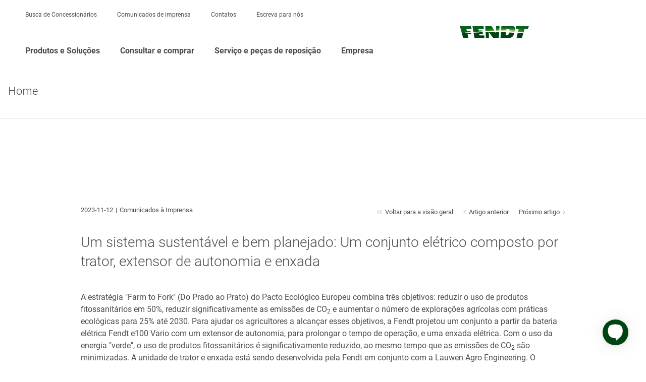

--- FILE ---
content_type: text/html; charset=UTF-8
request_url: https://www.fendt.com/br/um-conjunto-eletrico-composto-por-trator-extensor-de-autonomia-e-enxada-pc-23
body_size: 15534
content:
<!DOCTYPE html>
<html lang="pt"
      class="customer-styles"
      data-pagename="Um conjunto elétrico composto por trator, extensor de autono">

  <head>
    <script>
      window.dataLayer = window.dataLayer || [];
      window.dataLayer.push( {"page":{"trafficType":"external","brand":"Fendt","pageType":"Empresa","pageName":"Um conjunto eletrico composto por trator, extensor de autonomia e enxada","country":"BR","language":"pt","environment":"prod","publishedURL":"https:\/\/www.fendt.com\/br\/um-conjunto-eletrico-composto-por-trator-extensor-de-autonomia-e-enxada-pc-23.html"}} );

      
      var phpSelf =
        "/br/um-conjunto-eletrico-composto-por-trator-extensor-de-autonomia-e-enxada-pc-23.html;";
      if (!phpSelf.includes("404")) {
        document.cookie = "lastValidURL=" +
          "/br/um-conjunto-eletrico-composto-por-trator-extensor-de-autonomia-e-enxada-pc-23.html;"
      }

    </script>
    <!-- Google Tag Manager -->
    <script>
      (function(w, d, s, l, i) {
        w[l] = w[l] || [];
        w[l].push({
          'gtm.start': new Date().getTime(),
          event: 'gtm.js'
        });
        var f = d.getElementsByTagName(s)[0],
          j = d.createElement(s),
          dl = l != 'dataLayer' ? '&l=' + l : '';
        j.async = true;
        j.src = 'https://www.googletagmanager.com/gtm.js?id=' + i + dl;
        f.parentNode.insertBefore(j, f);
      })(window, document, 'script', 'dataLayer', 'GTM-WN9HZHD');

    </script>
    <!-- End Google Tag Manager -->
    <!-- Google Tag Manager -->
      <script>(function(w,d,s,l,i){w[l]=w[l]||[];w[l].push({'gtm.start':new Date().getTime(),event:'gtm.js'});var f=d.getElementsByTagName(s)[0],j=d.createElement(s),dl=l!='dataLayer'?'&l='+l:'';j.async=true;j.src='https://www.googletagmanager.com/gtm.js?id='+i+dl;f.parentNode.insertBefore(j,f);})(window,document,'script','dataLayer','GTM-NP7GZ26');</script>
      <!-- End Google Tag Manager -->
    <title>
            Um conjunto elétrico composto por trator, extensor de autonomia e enxada          </title>
    <!-- Published: 20.11.2025 10:41 //
    GENEVA Page ID: 28506-->
    <meta http-equiv="content-type" content="text/html; charset=utf-8" />
    <meta name="language" content="pt" />
    <meta name="author" content="AGCO Fendt" />
    <meta name="copyright" content="Copyright 2025 AGCO GmbH" />
    <meta name="description" content="">
    <meta name="keywords" content="">
    <meta name="robots" content="index, follow" />
    <meta name="viewport" content="width=device-width, initial-scale=1.0">
    <meta http-equiv="Cache-Control" content="no-cache">
    <meta http-equiv="expires" content="Thu, 13 Nov 25 10:41:34 +0000">

    <meta property="og:type" content="website" />
    <meta property="og:title" content="Um conjunto elétrico composto por trator, extensor de autonomia e enxada">
    <meta property="og:description" content="">

    <meta property="og:image" content="https://www.fendt.com/br/images/6548b64a2d1bf916d358ae08_1701335270_web_pt-BR.jpg" />
    <link rel="alternate" hreflang="pt-BR" href="https://www.fendt.com/br/um-conjunto-eletrico-composto-por-trator-extensor-de-autonomia-e-enxada-pc-23" />
    <link rel="canonical" href="https://www.fendt.com/br/um-conjunto-eletrico-composto-por-trator-extensor-de-autonomia-e-enxada-pc-23" />
    <link rel="prefetch shortcut icon" type="image/x-icon" href="https://www.fendt.com/br/assets/media/layout/favicon.ico" />
    <link rel="prefetch apple-touch-icon-precomposed" href="https://www.fendt.com/br/assets/media/layout/Fendt_Icon_152x152.png" />
    <link rel="icon" type="image/png" sizes="32x32" href="https://www.fendt.com/br/assets/media/layout/favicon-32x32.png">
    <link rel="icon" type="image/png" sizes="16x16" href="https://www.fendt.com/br/assets/media/layout/favicon-16x16.png">

    <link href="https://www.fendt.com/br/assets/css/fonts.css" rel="prefetch stylesheet">

    <link href="https://www.fendt.com/br/assets/css/web-global-min.css?v=1.1.1093" rel="stylesheet" />
<link href="https://www.fendt.com/br/assets/css/web-templates-min.css?v=1.1.1093" rel="stylesheet" />
    <link href="https://www.fendt.com/br/assets/css/font-awesome-7.0.0.css" rel="stylesheet">

    <script>
      window.yt_layer_text = '<b>Precisamos do seu consentimento para carregar instâncias do Youtube. </b><br><br>Usamos ferramentas de terceiros para carregar instâncias do Youtube. Este serviço usa cookies para coletar dados sobre suas atividades. Por favor, concorde com os cookies de Nível 4 "Mapas, Personalização e Análise" ou você não poderá ver os vídeos do youtube.';
      window.yt_layer_more_info = 'Saiba mais';
      window.yt_layer_more_info_link = 'http://www.agcocorp.com/privacy';
      window.yt_layer_watch_video = 'Abra as preferências de cookies';
      window.gmap_layer_title = 'Precisamos do seu consentimento para carregar as instâncias do Google Maps.';
      window.gmap_layer_text = 'Usamos ferramentas de terceiros para carregar instâncias do Google Maps. Este serviço usa cookies para coletar dados sobre suas atividades. Por favor, concorde com os cookies de Nível 4 &quot;Maps, Personalization & Analytics&quot; ou você não poderá usar o Google Maps.';
      window.gmap_layer_button = 'ABRIR PREFERÊNCIAS DE COOKIES';
    </script>
    <script rel="prefetch" type="text/javascript" src="https://www.fendt.com/br/assets/js/vendor.js"></script>
    <script src="https://www.fendt.com/br/assets/js/web-global-min.js?v=1.1.1093" rel="prefetch"></script>
<script src="https://www.fendt.com/br/assets/js/web-templates-min.js?v=1.1.1093" rel="prefetch"></script>

    <svg style="position: absolute; width: 0; height: 0; overflow: hidden;"
         version="1.1"
         xmlns="http://www.w3.org/2000/svg"
         xmlns:xlink="http://www.w3.org/1999/xlink">
      <defs>
        <symbol id="360-icon"
                viewBox="0 0 19.53 19.55">
          <title>360-icon</title>
          <path
                d="M0,9.78H.91a8.84,8.84,0,0,0,4.41,7.67,8.7,8.7,0,0,0,4.44,1.19,8.58,8.58,0,0,0,5.35-1.8L13.75,15.7,18.07,14l-.76,4.59-1.46-1.22a9.48,9.48,0,0,1-6.08,2.13A9.49,9.49,0,0,1,6,18.77a9.67,9.67,0,0,1-5.2-5.2A9.49,9.49,0,0,1,0,9.78ZM1.47,5.5,2.26.92,3.75,2.12A9.34,9.34,0,0,1,9.77,0a9.52,9.52,0,0,1,4.88,1.31,9.77,9.77,0,0,1,3.57,3.56,9.54,9.54,0,0,1,1.32,4.91h-.91a8.84,8.84,0,0,0-4.41-7.67A8.7,8.7,0,0,0,9.77.92a8.41,8.41,0,0,0-5.28,1.8L5.8,3.85ZM3.6,11.94A2.76,2.76,0,0,0,5,12.26a2.07,2.07,0,0,0,1.34-.4,1.25,1.25,0,0,0,.49-1,1,1,0,0,0-.28-.73,1.31,1.31,0,0,0-.73-.36v0a1.06,1.06,0,0,0,.85-1.07,1,1,0,0,0-.4-.81,1.67,1.67,0,0,0-1.1-.33,2.41,2.41,0,0,0-1.38.34L4,8.62a2.12,2.12,0,0,1,.94-.27q.63,0,.63.48a.45.45,0,0,1-.23.42,1,1,0,0,1-.54.13h-.4v.76h.4q.91,0,.91.67a.5.5,0,0,1-.21.42,1,1,0,0,1-.6.16,1.87,1.87,0,0,1-1.06-.27Zm3.8-1.71a2.22,2.22,0,0,0,.47,1.45,1.64,1.64,0,0,0,1.35.57,1.63,1.63,0,0,0,1.21-.48,1.61,1.61,0,0,0,.48-1.17,1.47,1.47,0,0,0-.4-1.09,1.36,1.36,0,0,0-1-.4,1.24,1.24,0,0,0-1,.36h0A1.42,1.42,0,0,1,10,8.38a2.55,2.55,0,0,1,.42,0V7.52H10a2.78,2.78,0,0,0-1.77.67A2.68,2.68,0,0,0,7.4,10.23Zm1.06.31a.74.74,0,0,1,0-.27.7.7,0,0,1,.64-.4.59.59,0,0,1,.5.22.9.9,0,0,1,.17.57,1,1,0,0,1-.16.57.53.53,0,0,1-.45.22.63.63,0,0,1-.54-.26A1.09,1.09,0,0,1,8.46,10.54ZM11.3,9.9a3.25,3.25,0,0,0,.45,1.7,1.42,1.42,0,0,0,1.27.66,1.48,1.48,0,0,0,1.3-.65,3,3,0,0,0,.45-1.74,3.12,3.12,0,0,0-.42-1.7,1.41,1.41,0,0,0-1.28-.66,1.5,1.5,0,0,0-1.32.66A3,3,0,0,0,11.3,9.9Zm1.09,0q0-1.57.64-1.57t.66,1.57q0,1.58-.66,1.58T12.39,9.87Zm2.79-1.46a1,1,0,0,0,.3.71,1.06,1.06,0,0,0,.78.29A1.05,1.05,0,0,0,17,9.12a1,1,0,0,0,.31-.74,1,1,0,0,0-1.06-1,1,1,0,0,0-1.07,1.07Zm.55,0A.57.57,0,0,1,15.88,8a.47.47,0,0,1,.37-.17.46.46,0,0,1,.37.16.59.59,0,0,1,.13.39.55.55,0,0,1-.14.38.47.47,0,0,1-.37.16.5.5,0,0,1-.37-.16A.52.52,0,0,1,15.73,8.38Z" />
        </symbol>
        <symbol id="download"
                viewBox="0 0 29.45 63.69">
          <title>download</title>
          <path
                d="M13.94,52.15,0,38.07l1.69-1.6L14.76,49.69,27.83,36.48l1.62,1.6L15.58,52.15l-.82.75ZM0,56.39v7.3H29.45v-7.3ZM16,0H13.46V43.79H16Z" />
        </symbol>
        <symbol id="arrow"
                viewBox="0 0 7.89 14.34">
          <title>left-arrow</title>
          <path d="M0,7.17,7.17,0l.72.67L1.37,7.17l6.52,6.5-.72.67Z" />
        </symbol>
        <symbol id="doublearrow"
                viewBox="0 0 16.12 14.11">
          <title>left-doublearrow</title>
          <path d="M0,7.05,7.11,0l.58.61L1.19,7.05l6.5,6.44-.58.61Zm8.43,0L15.54,0l.58.61L9.62,7.05l6.5,6.44-.58.61Z" />
        </symbol>
        <symbol id="nav-dot"
                viewBox="0 0 14.66 14.66">
          <title>nav-dot</title>
          <path
                d="M0,7.32A7.25,7.25,0,0,1,1,3.59,7.09,7.09,0,0,1,3.66.95,7.32,7.32,0,0,1,7.32,0a7.31,7.31,0,0,1,6.35,3.64,7.18,7.18,0,0,1,1,3.68,7.18,7.18,0,0,1-1,3.68A7.31,7.31,0,0,1,11,13.67a7.18,7.18,0,0,1-3.68,1,7.06,7.06,0,0,1-5.2-2.12A7.1,7.1,0,0,1,0,7.32Z" />
        </symbol>
        <symbol id="pdf-icon"
                viewBox="0 0 21.83 30.54">
          <title>pdf-icon</title>
          <path
                d="M0,30.54V8.44H8.46V0h31.83V30.54ZM1.43,7,7.05,1.42V7ZM2.51,20.4H4.34V18.06h.21l.25,0a3.28,3.28,0,0,0,2.25-.7,2.15,2.15,0,0,0,.67-1.71A2,2,0,0,0,7,14a3.68,3.68,0,0,0-2.21-.54,20.33,20.33,0,0,0-2.25.15Zm1.83-3.74V14.91a2.75,2.75,0,0,1,.55,0q1,0,1,.85a.85.85,0,0,1-.32.69,1.29,1.29,0,0,1-.84.26A1.72,1.72,0,0,1,4.34,16.66Zm3.94,3.68a11.55,11.55,0,0,0,1.83.13,5.26,5.26,0,0,0,3.24-.83,3.44,3.44,0,0,0,1.19-2.83,3,3,0,0,0-1.25-2.62,4.73,4.73,0,0,0-2.82-.7,15.06,15.06,0,0,0-2.19.15ZM10.11,19l0-4a1.88,1.88,0,0,1,.55-.06,1.88,1.88,0,0,1,1.38.51,2,2,0,0,1,.51,1.48A2.1,2.1,0,0,1,12,18.48a2.15,2.15,0,0,1-1.51.51A1.87,1.87,0,0,1,10.11,19Zm5.34,1.43h1.83V17.77H19.7V16.31H17.28V15h3.56V13.54h-4.4Z" />
        </symbol>
        <symbol id="rss-icon"
                viewBox="0 0 700 700">
            <title>rss-icon</title>
            <style type="text/css">
                  .st0{fill:#005E1D;}
            </style>
            <path class="st0" d="M84.8,539.3C42,539.3,7.1,574.2,7.1,617s34.9,77.7,77.7,77.7s77.7-34.9,77.7-77.7S127.7,539.3,84.8,539.3z"/>
            <path class="st0" d="M25.3,315.5c-9.5,0-17.2,7.7-17.2,17.2v103.4c0,9.5,7.7,17.2,17.2,17.2c123.6,0,224.1,100.5,224.1,224.1
                  c0,9.5,7.7,17.2,17.2,17.2h103.4c9.5,0,17.2-7.7,17.2-17.2C387.3,477.9,224.9,315.5,25.3,315.5z"/>
            <path class="st0" d="M25.3,5.3C15.8,5.3,8.1,13,8.1,22.5v137.9c0,9.5,7.7,17.2,17.2,17.2c275.6,0,499.9,224.3,499.9,499.9
                  c0,9.5,7.7,17.2,17.2,17.2h137.9c9.5,0,17.2-7.7,17.2-17.2C697.6,306.8,396,5.3,25.3,5.3z"/>
        </symbol>
        <symbol id="search-icon"
                viewBox="0 0 14.66 14.66">
          <title>search-icon</title>
          <path
                d="M0,5.65a5.43,5.43,0,0,1,1.66-4A5.49,5.49,0,0,1,5.68,0a5.45,5.45,0,0,1,4,1.66,5.45,5.45,0,0,1,1.66,4,5.73,5.73,0,0,1-.83,3l4.16,4.16-1.83,1.86L8.63,10.47a5.31,5.31,0,0,1-3,.85,5.49,5.49,0,0,1-4-1.65A5.45,5.45,0,0,1,0,5.65Zm2.65-3a4.13,4.13,0,0,0-1.25,3,4.11,4.11,0,0,0,1.25,3,4.13,4.13,0,0,0,3,1.25,4.1,4.1,0,0,0,3-1.25,4.12,4.12,0,0,0,1.25-3,4.12,4.12,0,0,0-1.25-3,4.11,4.11,0,0,0-3-1.25A4.11,4.11,0,0,0,2.65,2.63Z" />
        </symbol>
        <symbol id="spot-icon"
                viewBox="0 0 1133.96 1134.02"
                xmlns="http://www.w3.org/2000/svg">
          <title>spot-icon</title>
          <path class="ast0"
                d="M680.7 633.5c-6.32 17.33-14.97 34.14-25.63 52.41 19.87-7.45 36.7-22.32 48.74-40.42 12.18-18.12 19.24-39.78 20.92-61.71 1.68-21.95-1.96-44.3-10.73-64.14-8.78-19.79-22.5-37.22-40.14-48.53 7.96 19.32 13.84 37.5 17 55.79 3.22 18.22 3.95 36.29 2.18 54.1-1.83 17.82-6.11 35.21-12.34 52.5z"
                fill="none" />
          <path class="ast1"
                d="M567.03 0C253.88 0 0 253.88 0 567.03 0 689.74 32.73 795.21 99 888l186.93-155.79 11.03 13.15 39.85-34.01c-69.33-112.82-47.44-262.85 56.98-350.47 114.82-96.36 286.63-81.27 382.93 33.49 96.36 114.82 81.39 286.63-33.44 382.99-104.42 87.62-255.94 83.16-355.04-4.74l-39.85 34.07 11.03 13.09-185.9 155.46c89.1 85.9 206.25 142.9 336.35 155.91 18.8 1.89 37.84 2.86 57.15 2.86 19.32 0 38.35-.97 57.15-2.86C910.47 1102.51 1134 860.86 1134 567.03 1134 253.88 880.18 0 567.03 0z"
                fill="#07601f" />
          <path class="ast0"
                d="M713.99 519.63c-8.78-19.79-22.5-37.22-40.14-48.53 7.96 19.32 13.84 37.5 17 55.79 3.22 18.22 3.95 36.29 2.18 54.1-1.82 17.82-6.09 35.21-12.32 52.5-6.32 17.33-14.97 34.14-25.63 52.41 19.87-7.45 36.7-22.32 48.74-40.42 12.18-18.12 19.24-39.78 20.92-61.71 1.67-21.94-1.98-44.29-10.75-64.14z"
                fill="none" />
          <path class="ast1"
                d="M724.2 438.43c-72.07-85.85-200.5-97.05-286.34-25.03-85.85 72.07-97.11 200.5-25.09 286.4 72.07 85.9 200.55 97.11 286.4 25.03s97.1-200.5 25.03-286.4zm-20.39 207.06c-12.04 18.1-28.87 32.97-48.74 40.42 10.66-18.27 19.31-35.08 25.63-52.41 6.23-17.29 10.5-34.67 12.32-52.5 1.77-17.81 1.04-35.89-2.18-54.1-3.15-18.29-9.04-36.48-17-55.79 17.64 11.3 31.36 28.74 40.14 48.53 8.77 19.84 12.41 42.19 10.73 64.14-1.66 21.93-8.72 43.59-20.9 61.71z"
                fill="#07601f" />
        </symbol>
        <symbol id="subnavi-icon"
                viewBox="0 0 30.54 11.87">
          <title>subnavi-icon</title>
          <path d="M0,3.82V0H3.82V3.82Zm0,8.05V8.05H3.82v3.82ZM7.4,3.82V0H30.54V3.82Zm0,8.05V8.05H30.54v3.82Z" />
        </symbol>
        <symbol id="close-icon"
                viewBox="0 0 30.54 11.87">
          <title>close-icon</title>
          <path
                d="M21,2.11l-8.37,8.37L21,18.84,18.84,21l-8.37-8.37L2.11,21,0,18.84l8.37-8.37L0,2.11,2.11,0l8.37,8.37L18.84,0Z" />
        </symbol>
        <symbol id="info-icon"
                viewBox="0 0 60 60">
          <title>info-icon</title>
          <path
                d="M29.25,4.69A24.56,24.56,0,1,1,4.69,29.25,24.58,24.58,0,0,1,29.25,4.69m0-4.69A29.25,29.25,0,1,0,58.5,29.25,29.25,29.25,0,0,0,29.25,0Z" />
          <path d="M24.63,14.69a4.11,4.11,0,0,1,4.16-4.08,4,4,0,0,1,4.08,4.08,4.12,4.12,0,0,1-8.24,0Z" />
          <path
                d="M32.73,40.62V21.13H21.85v3.26c3.52.43,3.92.64,3.92,4.43v11.8c0,4.08-.48,4.36-4.4,4.72v1.79H37.13V45.34C33.13,45,32.73,44.69,32.73,40.62Z" />
        </symbol>
      </defs>
    </svg>
    
        <meta name="country_abbreviation"
          content="BRA" />

    <style>
      :root {
        --vw100: 100vw;
      }

    </style>
      <!-- Rich snippets for local-business -->
      <script type="application/ld+json">
            {
                  "@context": "https://schema.org",
                  "@type": "Organization",
                  "image": [
                        "https://www.fendt.com/de/assets/media/layout/FENDT_Horizont_MAIN.svg"
                  ],
                  "name": "AGCO GmbH, Fendt-Marketing",
                  "address": {
                  "@type": "PostalAddress",
                  "streetAddress": "Johann-Georg-Fendt-Straße 4",
                  "addressLocality": "Marktoberdorf",
                  "addressRegion": "Bavaria",
                  "postalCode": "87616",
                  "addressCountry": "DE"
                  },
                  "url": "https://www.fendt.com/",
                  "telephone": "+4908342770"
            }
      </script>
  </head>

  <body>

    <div id="consent_blackbar"></div>

    <script async="async" src='https://consent.trustarc.com/notice?domain=agco_fendt.com&c=teconsent&js=nj&noticeType=bb&crossorigin=""&text=true&gtm=1&pn=1&pcookie'></script>

        <!-- Google Tag Manager (noscript) -->
        <noscript><iframe src="https://www.googletagmanager.com/ns.html?id=GTM-NP7GZ26"height="0" width="0" style="display:none;visibility:hidden"></iframe></noscript>
        <!-- End Google Tag Manager (noscript) -->
    <div class="nav-background-layer"></div>

    
    <div id=""
         class="container-fluid">

      <header class="header2023">

  <div class="top-country-banner" id="countryBanner">
    <div class="top-country-banner__inner">
      <div class="top-country-banner__text">
              </div>
      <a class="top-country-banner__cta" href="https://www.fendt.com/choose_country" rel="nofollow">
        Country Selection <span class="symbol_raquo" aria-hidden="true">
          <svg xmlns="http://www.w3.org/2000/svg" width="19.374" height="12.374" viewBox="0 0 19.374 12.374">
            <g id="Gruppe_2" data-name="Gruppe 2" transform="translate(-516.407 -4844.369)">
              <path id="Pfad_217" data-name="Pfad 217" d="M5041.857,6979.056v8h-8" transform="translate(-7978.005 3475.093) rotate(-45)" fill="none" stroke="#fff" stroke-width="1.5"/>
              <path id="Pfad_218" data-name="Pfad 218" d="M5041.857,6979.056v8h-8" transform="translate(-7971.005 3475.093) rotate(-45)" fill="none" stroke="#fff" stroke-width="1.5"/>
            </g>
          </svg>
        </span>
      </a>
      <button class="top-country-banner__close" aria-label="Close">
        <svg id="close" xmlns="http://www.w3.org/2000/svg" width="16" height="16" viewBox="0 0 16 16">
          <path id="Pfad_840" data-name="Pfad 840" d="M15.707.293a1,1,0,0,1,0,1.414l-14,14A1,1,0,0,1,.293,14.293l14-14A1,1,0,0,1,15.707.293Z" transform="translate(0 0)" fill="#fff" fill-rule="evenodd"/>
          <path id="Pfad_841" data-name="Pfad 841" d="M15.707,15.707a1,1,0,0,1-1.414,0l-14-14A1,1,0,0,1,1.707.293l14,14A1,1,0,0,1,15.707,15.707Z" transform="translate(0 0)" fill="#fff" fill-rule="evenodd"/>
        </svg>
      </button>
    </div>
  </div>

<script>
(function () {
  var banner = document.getElementById('countryBanner');
  if (!banner) return;

  var meta = document.querySelector('meta[name="country_abbreviation"]');
  var abbr = (meta && meta.getAttribute('content') || '').toUpperCase();

  function getCookie(name){
    var m = document.cookie.match(new RegExp('(?:^|; )' + name.replace(/[-.$?*|{}()[\]\\/+^]/g, '\\$&') + '=([^;]*)'));
    return m ? decodeURIComponent(m[1]) : null;
  }

  if (abbr !== 'INT' || getCookie('show_country_banner') === 'false') {
    banner.remove();
    document.documentElement.style.setProperty('--banner-offset','0px');
    return;
  }

  // Show banner and push page down
  banner.style.display = '';
  function setOffset(){
    document.documentElement.style.setProperty('--banner-offset', banner.getBoundingClientRect().height + 'px');
  }
  setOffset();
  window.addEventListener('resize', setOffset);
  if (document.fonts && document.fonts.ready) document.fonts.ready.then(setOffset);

  // Close sets cookie=false
  var closeBtn = banner.querySelector('.top-country-banner__close');
  if (closeBtn) {
    closeBtn.addEventListener('click', function () {
      banner.remove();
      document.documentElement.style.setProperty('--banner-offset', '0px');
      var host = location.hostname.replace(/^[^.]+(?=\.)/, '');
      document.cookie = [
        "show_country_banner=false",
        "Path=/",
        "Domain=" + host,
        "Max-Age=" + (360*86400),
        "SameSite=Lax",
        (location.protocol === 'https:' ? "Secure" : "")
      ].filter(Boolean).join("; ");
    });
  }
})();
</script>


<div class="country-selection-spacer"></div>

  <a href="javascript:void(0)" class="skip-link skip-link-main-content">Skip to main content</a>
  <a href="javascript:void(0)" class="skip-link skip-link-main-nav">Skip to main navigation</a>
  <a href="javascript:void(0)" class="skip-link skip-link-footer">Skip to footer</a>
  <div class="meta-navigation">
    <ul class="meta-nav-inner">
                  <li class="meta-nav-item"><a href="https://locator.agcocorp.com/Fendt/pt_br.html?brand_color=%23005e1d" target="_blank" class="icon-dealer" >Busca de Concessionários</a></li>
                  <li class="meta-nav-item"><a href="https://www.fendt.com/br/news-center"  class="" >Comunicados de imprensa</a></li>
                  <li class="meta-nav-item"><a href="https://www.fendt.com/br/empresa/fendt-contatos"  class="" >Contatos</a></li>
                  <li class="meta-nav-item"><a href="https://api.whatsapp.com/send?phone=5565996792587&text=Ol%C3%A1%2C%20estou%20no%20site%20da%20Fendt%20e%20gostaria%20de%20um%20contato" target="_blank" class="icon-whatsapp" id="click_sticky_kontakt">Escreva para nós</a></li>
          </ul>
  </div>
  <div class="logo-area">
        <a href="https://www.fendt.com/br/" class="logo"><img src="https://www.fendt.com/br/assets/media/layout/FENDT_Horizont_MAIN.svg" alt="Fendt Logo" /></a>
    <div class="burger" tabindex="0"></div>
  </div>
  <nav class="navigation2023">
    <div class="navigation2023-inner">
      <div class="main-navigation">
        

<ul class="desktop-first nav-level-one-item products nav-level-wrapper" role="menuitem" role="menu" tabindex="0" aria-expanded="false" aria-label="Produtos e Soluções">
<li aria-haspopup="true">
  <a href="javascript:void(0);" class="nav-item" tabindex="-1">Produtos e Soluções</a>
  <div class="nav-level-four-meta-data">
    </div>
    <div class="desktop-flyout nav-level-two">
    <ul class="desktop-flyout-inner" role="menu">

              <li class="nav-level-two-item nav-level-wrapper">
          <a href="javascript:void(0);" class="nav-item" role="menuitem">Maquinário agrícola</a>

                    <div class="nav-level-three">

            <a href="javascript:void(0)" class="nav-item nav-back"><span>back</span></a>
            <a href="https://www.fendt.com/br/maquinario-agricola" class="nav-item nav-back-to-overview" data-url="https://www.fendt.com/br/maquinario-agricola">Visão geral</a>

            <ul class="nav-level-three-inner nav-inner" role="menu">
                              <li class="nav-level-three-column">
                                  <div class="nav-level-three-item nav-level-wrapper">
                    <a href="https://www.fendt.com/br/maquinario-agricola/tratores" role="menuitem" class="nav-item">Tratores</a>
                    <div class="nav-level-four-meta-data">
                                        </div>
                                        <div class="nav-level-four">
                      <ul class="nav-level-four-inner nav-inner" role="menu">
                                                  <li class="nav-level-four-item nav-level-wrapper">
                            <a href="https://www.fendt.com/br/maquinario-agricola/tratores/fendt-1100-vario-mt-29354" class="nav-item" role="menuitem">Fendt 1100 Vario MT</a>
                            <div class="nav-level-four-meta-data">
                                                          <picture>
                                <source loading="lazy" class="image" alt="Fendt 1100 Vario MT" title="Fendt 1100 Vario MT" draggable="false" srcset="https://www.fendt.com/br/images/6421914f73d38b247343ce67_1683107951_web_pt-BR.webp" type="image/webp">
                                <img loading="lazy" alt="Fendt 1100 Vario MT" class="image" title="Fendt 1100 Vario MT" src="https://www.fendt.com/br/images/6421914f73d38b247343ce67_1683107951_web_pt-BR.png">
                              </picture>
                              <div class="content">
                                                              <div class="nav-headline">Fendt 1100 Vario MT</div>
                                                                                            <div class="ps-row">de 376 kW / 511 cv a 495 kW / 673 cv</div>
                                                            </div>
                                                        </div>
                          </li>
                                                  <li class="nav-level-four-item nav-level-wrapper">
                            <a href="https://www.fendt.com/br/maquinario-agricola/tratores/fendt-1000-vario" class="nav-item" role="menuitem">Fendt 1000 Vario</a>
                            <div class="nav-level-four-meta-data">
                                                          <picture>
                                <source loading="lazy" class="image" alt="Fendt 1000 Vario" title="Fendt 1000 Vario" draggable="false" srcset="https://www.fendt.com/br/images/642191234bed936f60101699_1679921443_web_pt-BR.webp" type="image/webp">
                                <img loading="lazy" alt="Fendt 1000 Vario" class="image" title="Fendt 1000 Vario" src="https://www.fendt.com/br/images/642191234bed936f60101699_1679921443_web_pt-BR.jpg">
                              </picture>
                              <div class="content">
                                                              <div class="nav-headline">Fendt 1000 Vario</div>
                                                                                            <div class="ps-row">de 350 kW / 476 cv à 380 kW / 517 cv</div>
                                                            </div>
                                                        </div>
                          </li>
                                                  <li class="nav-level-four-item nav-level-wrapper">
                            <a href="https://www.fendt.com/br/maquinario-agricola/tratores/fendt-900-vario" class="nav-item" role="menuitem">Fendt 900 Vario</a>
                            <div class="nav-level-four-meta-data">
                                                          <picture>
                                <source loading="lazy" class="image" alt="Fendt 900 Vario" title="Fendt 900 Vario" draggable="false" srcset="https://www.fendt.com/br/images/6421909b3e6133689469cde5_1679921307_web_pt-BR.webp" type="image/webp">
                                <img loading="lazy" alt="Fendt 900 Vario" class="image" title="Fendt 900 Vario" src="https://www.fendt.com/br/images/6421909b3e6133689469cde5_1679921307_web_pt-BR.jpg">
                              </picture>
                              <div class="content">
                                                              <div class="nav-headline">Fendt 900 Vario</div>
                                                                                            <div class="ps-row">de 238 kW / 385 cv à 305 kW / 415 cv</div>
                                                            </div>
                                                        </div>
                          </li>
                                                  <li class="nav-level-four-item nav-level-wrapper">
                            <a href="https://www.fendt.com/br/maquinario-agricola/tratores/fendt-700-vario-gen7" class="nav-item" role="menuitem">Fendt 700 Vario Gen7</a>
                            <div class="nav-level-four-meta-data">
                                                          <picture>
                                <source loading="lazy" class="image" alt="Fendt 700 Vario Gen7" title="Fendt 700 Vario Gen7" draggable="false" srcset="https://www.fendt.com/br/images/64218f093e6133689469cde2_1712781788_web_pt-BR.webp" type="image/webp">
                                <img loading="lazy" alt="Fendt 700 Vario Gen7" class="image" title="Fendt 700 Vario Gen7" src="https://www.fendt.com/br/images/64218f093e6133689469cde2_1712781788_web_pt-BR.jpg">
                              </picture>
                              <div class="content">
                                                              <div class="nav-headline">Fendt 700 Vario Gen7</div>
                                                                                            <div class="ps-row">de 149 KW / 203 hp a 223 kW / 303 hp</div>
                                                            </div>
                                                        </div>
                          </li>
                                              </ul>
                    </div>
                    
                  </div>
                                </li>

                              <li class="nav-level-three-column">
                                  <div class="nav-level-three-item nav-level-wrapper">
                    <a href="https://www.fendt.com/br/maquinario-agricola/colheitadeiras/fendt-ideal" role="menuitem" class="nav-item">Colheitadeiras</a>
                    <div class="nav-level-four-meta-data">
                                        </div>
                                        <div class="nav-level-four">
                      <ul class="nav-level-four-inner nav-inner" role="menu">
                                                  <li class="nav-level-four-item nav-level-wrapper">
                            <a href="https://www.fendt.com/br/maquinario-agricola/colheitadeiras/fendt-ideal" class="nav-item" role="menuitem">Fendt IDEAL</a>
                            <div class="nav-level-four-meta-data">
                                                          <picture>
                                <source loading="lazy" class="image" alt="Fendt IDEAL" title="Fendt IDEAL" draggable="false" srcset="https://www.fendt.com/br/images/6421922173d38b247343ce69_1679921697_web_pt-BR.webp" type="image/webp">
                                <img loading="lazy" alt="Fendt IDEAL" class="image" title="Fendt IDEAL" src="https://www.fendt.com/br/images/6421922173d38b247343ce69_1679921697_web_pt-BR.jpg">
                              </picture>
                              <div class="content">
                                                              <div class="nav-headline">Fendt IDEAL</div>
                                                                                            <div class="ps-row">656 cv</div>
                                                            </div>
                                                        </div>
                          </li>
                                              </ul>
                    </div>
                    
                  </div>
                                </li>

                              <li class="nav-level-three-column">
                                  <div class="nav-level-three-item nav-level-wrapper">
                    <a href="https://www.fendt.com/br/maquinario-agricola/plantadeiras/fendt-momentum" role="menuitem" class="nav-item">Plantadeiras</a>
                    <div class="nav-level-four-meta-data">
                                        </div>
                                        <div class="nav-level-four">
                      <ul class="nav-level-four-inner nav-inner" role="menu">
                                                  <li class="nav-level-four-item nav-level-wrapper">
                            <a href="https://www.fendt.com/br/maquinario-agricola/plantadeiras/fendt-momentum" class="nav-item" role="menuitem">Fendt MOMENTUM</a>
                            <div class="nav-level-four-meta-data">
                                                          <picture>
                                <source loading="lazy" class="image" alt="Fendt MOMENTUM" title="Fendt MOMENTUM" draggable="false" srcset="https://www.fendt.com/br/images/64218b9d4bed936f60101696_1679920030_web_pt-BR.webp" type="image/webp">
                                <img loading="lazy" alt="Fendt MOMENTUM" class="image" title="Fendt MOMENTUM" src="https://www.fendt.com/br/images/64218b9d4bed936f60101696_1679920030_web_pt-BR.jpg">
                              </picture>
                              <div class="content">
                                                              <div class="nav-headline">Fendt MOMENTUM</div>
                                                                                          </div>
                                                        </div>
                          </li>
                                              </ul>
                    </div>
                    
                  </div>
                                </li>

                              <li class="nav-level-three-column">
                                  <div class="nav-level-three-item nav-level-wrapper">
                    <a href="https://www.fendt.com/br/maquinario-agricola/fendt-rogator-900" role="menuitem" class="nav-item">Pulverizadores</a>
                    <div class="nav-level-four-meta-data">
                                        </div>
                                        <div class="nav-level-four">
                      <ul class="nav-level-four-inner nav-inner" role="menu">
                                                  <li class="nav-level-four-item nav-level-wrapper">
                            <a href="https://www.fendt.com/br/maquinario-agricola/fendt-rogator-900" class="nav-item" role="menuitem">Fendt Rogator 900</a>
                            <div class="nav-level-four-meta-data">
                                                          <picture>
                                <source loading="lazy" class="image" alt="Fendt Rogator 900" title="Fendt Rogator 900" draggable="false" srcset="https://www.fendt.com/br/images/64218ea63e6133689469cddf_1679920806_web_pt-BR.webp" type="image/webp">
                                <img loading="lazy" alt="Fendt Rogator 900" class="image" title="Fendt Rogator 900" src="https://www.fendt.com/br/images/64218ea63e6133689469cddf_1679920806_web_pt-BR.jpg">
                              </picture>
                              <div class="content">
                                                              <div class="nav-headline">Fendt Rogator 900</div>
                                                                                          </div>
                                                        </div>
                          </li>
                                              </ul>
                    </div>
                    
                  </div>
                                </li>

                              <div class="nav-level-three-column product-preview">
                </div>
            </ul>

          </div>
                  </li>
              <li class="nav-level-two-item nav-level-wrapper">
          <a href="javascript:void(0);" class="nav-item" role="menuitem">Smart Farming</a>

                    <div class="nav-level-three">

            <a href="javascript:void(0)" class="nav-item nav-back"><span>back</span></a>
            <a href="https://www.fendt.com/br/fendt-smart-farming" class="nav-item nav-back-to-overview" data-url="https://www.fendt.com/br/fendt-smart-farming">Visão geral</a>

            <ul class="nav-level-three-inner nav-inner" role="menu">
                              <li class="nav-level-three-column">
                                  <div class="nav-level-three-item nav-level-wrapper">
                    <a href="https://www.fendt.com/br/smart-farming/fendtone" role="menuitem" class="nav-item">FendtONE</a>
                    <div class="nav-level-four-meta-data">
                                        </div>
                    
                  </div>
                                  <div class="nav-level-three-item nav-level-wrapper">
                    <a href="https://www.fendt.com/br/smart-farming/pistas-de-orientacao" role="menuitem" class="nav-item">Direcionamento com FendtONE</a>
                    <div class="nav-level-four-meta-data">
                                        </div>
                    
                  </div>
                                  <div class="nav-level-three-item nav-level-wrapper">
                    <a href="https://www.fendt.com/br/smart-farming/controle-da-maquina" role="menuitem" class="nav-item">Controle de máquinas com o FendtONE</a>
                    <div class="nav-level-four-meta-data">
                                        </div>
                    
                  </div>
                                  <div class="nav-level-three-item nav-level-wrapper">
                    <a href="https://www.fendt.com/br/smart-farming/agronomia" role="menuitem" class="nav-item">Agronomia com o FendtONE</a>
                    <div class="nav-level-four-meta-data">
                                        </div>
                    
                  </div>
                                  <div class="nav-level-three-item nav-level-wrapper">
                    <a href="https://www.fendt.com/br/smart-farming/telemetry" role="menuitem" class="nav-item">Telemetria com o FendtONE</a>
                    <div class="nav-level-four-meta-data">
                                        </div>
                    
                  </div>
                                </li>

                              <li class="nav-level-three-column">
                                </li>

                              <li class="nav-level-three-column">
                                </li>

                              <li class="nav-level-three-column">
                                </li>

                              <div class="nav-level-three-column product-preview">
                </div>
            </ul>

          </div>
                  </li>
      
    </ul>
  </div>
  </li>
</ul>
        
<ul class="nav-level-two remaining" role="menu">
<li class="desktop-first nav-level-two-item nav-level-wrapper" aria-haspopup="true" tabindex="0" role="menuitem" aria-label="Consultar e comprar">
  <a href="javascript:void(0);" class="nav-item" tabindex="-1">Consultar e comprar</a>

    <div class="desktop-flyout nav-level-three">
    <div class="desktop-flyout-inner">
      <a href="javascript:void(0)" class="nav-item nav-back"><span>back</span></a>
      <a href="javascript:void(0)" class="nav-item nav-back-to-overview">Visão geral</a>

      <div class="nav-level-three-inner nav-inner">
                  <ul class="nav-level-three-column" role="menu">
                      <li class="nav-level-three-item nav-level-wrapper">
              <a href="https://www.fendt.com/br/consultar-e-comprar/financiamento" class="nav-item" role="menuitem" data-url="https://www.fendt.com/br/consultar-e-comprar/financiamento">Financiamento</a>

              
            </li>
                      <li class="nav-level-three-item nav-level-wrapper">
              <a href="https://www.fendt.com/br/consultar-e-comprar/folhetos" class="nav-item" role="menuitem" data-url="https://www.fendt.com/br/consultar-e-comprar/folhetos">Folhetos</a>

              
            </li>
                      <li class="nav-level-three-item nav-level-wrapper">
              <a href="https://www.fendt.com/br/consultar-e-comprar/agco-finance" class="nav-item" role="menuitem" data-url="https://www.fendt.com/br/consultar-e-comprar/agco-finance">AGCO Finance</a>

              
            </li>
                    </ul>

                  <ul class="nav-level-three-column" >
                    </ul>

                  <ul class="nav-level-three-column" >
                    </ul>

                  <ul class="nav-level-three-column" >
                    </ul>

              </div>

    </div>
  </div>
  
</li>
<li class="desktop-first nav-level-two-item nav-level-wrapper" aria-haspopup="true" tabindex="0" role="menuitem" aria-label="Serviço e peças de reposição">
  <a href="javascript:void(0);" class="nav-item" tabindex="-1">Serviço e peças de reposição</a>

    <div class="desktop-flyout nav-level-three">
    <div class="desktop-flyout-inner">
      <a href="javascript:void(0)" class="nav-item nav-back"><span>back</span></a>
      <a href="javascript:void(0)" class="nav-item nav-back-to-overview">Visão geral</a>

      <div class="nav-level-three-inner nav-inner">
                  <ul class="nav-level-three-column" role="menu">
                      <li class="nav-level-three-item nav-level-wrapper">
              <a href="https://www.fendt.com/br/servico-e-pecas-de-reposicao/atualizacoes-de-software" class="nav-item" role="menuitem" data-url="https://www.fendt.com/br/servico-e-pecas-de-reposicao/atualizacoes-de-software">Atualizações de software</a>

              
            </li>
                      <li class="nav-level-three-item nav-level-wrapper">
              <a href="https://www.fendt.com/br/servico-e-pecas-de-reposicao/pos-venda" class="nav-item" role="menuitem" data-url="https://www.fendt.com/br/servico-e-pecas-de-reposicao/pos-venda">Pós-Venda Fendt</a>

              
            </li>
                      <li class="nav-level-three-item nav-level-wrapper">
              <a href="https://www.fendt.com/br/servico-e-pecas-de-reposicao/fendt-gold-star" class="nav-item" role="menuitem" data-url="https://www.fendt.com/br/servico-e-pecas-de-reposicao/fendt-gold-star">Programa Fendt Gold Star</a>

              
            </li>
                      <li class="nav-level-three-item nav-level-wrapper">
              <a href="https://www.fendt.com/br/servico-e-pecas-de-reposicao/fendt-services" class="nav-item" role="menuitem" data-url="https://www.fendt.com/br/servico-e-pecas-de-reposicao/fendt-services">Serviço no local</a>

              
            </li>
                    </ul>

                  <ul class="nav-level-three-column" >
                    </ul>

                  <ul class="nav-level-three-column" >
                    </ul>

                  <ul class="nav-level-three-column" >
                    </ul>

              </div>

    </div>
  </div>
  
</li>
<li class="desktop-first nav-level-two-item nav-level-wrapper" aria-haspopup="true" tabindex="0" role="menuitem" aria-label="Empresa">
  <a href="javascript:void(0);" class="nav-item" tabindex="-1">Empresa</a>

    <div class="desktop-flyout nav-level-three">
    <div class="desktop-flyout-inner">
      <a href="javascript:void(0)" class="nav-item nav-back"><span>back</span></a>
      <a href="javascript:void(0)" class="nav-item nav-back-to-overview">Visão geral</a>

      <div class="nav-level-three-inner nav-inner">
                  <ul class="nav-level-three-column" role="menu">
                      <li class="nav-level-three-item nav-level-wrapper">
              <a href="https://www.fendt.com/br/news-center" class="nav-item" role="menuitem" data-url="https://www.fendt.com/br/news-center">Notícia e mídia</a>

                            <div class="nav-level-four">
                <ul class="nav-level-four-inner nav-inner" role="menu">
                                      <li class="nav-level-four-item nav-level-wrapper">
                      <a href="https://www.fendt.com/br/news-center" class="nav-item" role="menuitem">Central de Notícias Fendt</a>
                    </li>
                                      <li class="nav-level-four-item nav-level-wrapper">
                      <a href="https://www.fendt.com/br/contatos-na-america-do-sul" class="nav-item" role="menuitem">Contatos na América do Sul</a>
                    </li>
                                    </ul>
              </div>
              
            </li>
                    </ul>

                  <ul class="nav-level-three-column" role="menu">
                      <li class="nav-level-three-item nav-level-wrapper">
              <a href="https://www.fendt.com/br/sobre-nos/agco" class="nav-item" role="menuitem" data-url="https://www.fendt.com/br/sobre-nos/agco">Sobre Nós</a>

                            <div class="nav-level-four">
                <ul class="nav-level-four-inner nav-inner" role="menu">
                                      <li class="nav-level-four-item nav-level-wrapper">
                      <a href="https://www.fendt.com/br/sobre-nos/gerenciamento-da-fendt" class="nav-item" role="menuitem">Gerenciamento da Fendt</a>
                    </li>
                                      <li class="nav-level-four-item nav-level-wrapper">
                      <a href="https://www.fendt.com/br/sobre-nos/o-espetaculo-da-fendt" class="nav-item" role="menuitem">O Espetáculo da Fendt</a>
                    </li>
                                      <li class="nav-level-four-item nav-level-wrapper">
                      <a href="https://www.fendt.com/br/sobre-nos/fendt" class="nav-item" role="menuitem">Fendt</a>
                    </li>
                                      <li class="nav-level-four-item nav-level-wrapper">
                      <a href="https://www.fendt.com/br/sobre-nos/agco" class="nav-item" role="menuitem">AGCO</a>
                    </li>
                                      <li class="nav-level-four-item nav-level-wrapper">
                      <a href="https://www.fendt.com/br/sobre-nos/historia" class="nav-item" role="menuitem">História da Fendt</a>
                    </li>
                                      <li class="nav-level-four-item nav-level-wrapper">
                      <a href="https://www.fendt.com/br/sobre-nos/localizacoes" class="nav-item" role="menuitem">Localizações</a>
                    </li>
                                      <li class="nav-level-four-item nav-level-wrapper">
                      <a href="https://www.fendt.com/br/sobre-nos/gestao-de-qualidade" class="nav-item" role="menuitem">Gestão de qualidade</a>
                    </li>
                                      <li class="nav-level-four-item nav-level-wrapper">
                      <a href="https://www.fendt.com/br/sobre-nos/fendt-contatos" class="nav-item" role="menuitem">Contatos</a>
                    </li>
                                    </ul>
              </div>
              
            </li>
                    </ul>

                  <ul class="nav-level-three-column" role="menu">
                      <li class="nav-level-three-item nav-level-wrapper">
              <a href="https://www.fendt.com/br/sustentabilidade-na-fendt" class="nav-item" role="menuitem" data-url="https://www.fendt.com/br/sustentabilidade-na-fendt">Sustentabilidade</a>

                            <div class="nav-level-four">
                <ul class="nav-level-four-inner nav-inner" role="menu">
                                      <li class="nav-level-four-item nav-level-wrapper">
                      <a href="https://fendtsustentabilidade.com.br" class="nav-item" role="menuitem">Fendt Sustentabilidade</a>
                    </li>
                                      <li class="nav-level-four-item nav-level-wrapper">
                      <a href="https://www.fendt.com/br/sustentabilidade/cadeia-de-suprimento-sustentavel" class="nav-item" role="menuitem">Cadeia de suprimento sustentavel</a>
                    </li>
                                      <li class="nav-level-four-item nav-level-wrapper">
                      <a href="https://www.fendt.com/br/sustentabilidade/producao-climaticamente-correta" class="nav-item" role="menuitem">Produção climaticamente correta</a>
                    </li>
                                      <li class="nav-level-four-item nav-level-wrapper">
                      <a href="https://www.fendt.com/br/sustentabilidade/foco-nos-funcionarios" class="nav-item" role="menuitem">Foco nos funcionários</a>
                    </li>
                                      <li class="nav-level-four-item nav-level-wrapper">
                      <a href="https://www.fendt.com/br/sustentabilidade/produtos-de-alta-qualidade-e-inovadores" class="nav-item" role="menuitem">Produtos de Alta Qualidade e Inovadores</a>
                    </li>
                                      <li class="nav-level-four-item nav-level-wrapper">
                      <a href="https://www.fendt.com/br/sustentabilidade/cooperacao-em-parceria" class="nav-item" role="menuitem">Cooperação em parceria</a>
                    </li>
                                      <li class="nav-level-four-item nav-level-wrapper">
                      <a href="https://www.fendt.com/br/sustentabilidade/criando-valor-agregado-social" class="nav-item" role="menuitem">Criando valor agregado social</a>
                    </li>
                                    </ul>
              </div>
              
            </li>
                    </ul>

                  <ul class="nav-level-three-column" >
                    </ul>

              </div>

    </div>
  </div>
  
</li>
</ul>      </div>
      <div class="meta-navigation-mobile"></div>
    </div>
  </nav>
</header>
<div class="country-selection-spacer"></div>
 <!-- disruptor -->
  <!-- /disruptor -->
<!-- End Header -->


<!-- Beginn Subnavigation -->
<div id="Subnavi" class="row subnavigation subnav2023">
	<div class="responsive-subnavi-wrapper">

		<div class="col-xs-12 col-sm-12 col-md-12 col-lg-12 subnavi-wrapper">
			<div class="totop-wrapper hidden-xs hidden-sm">
				<svg class="up-doublearrow"><use xlink:href="#doublearrow"></use></svg>
			</div>

									<div class="headline general-cursor-pointer">
							Home						</div>

						<div class="navi-links">
							<div class="subnav-item subnav-left">
								<span class="icon-arrow-left"><svg class="left-arrow"><use xlink:href="#arrow"></use></svg></span>
							</div>
							<div class="navi-linkruler">
								<div class="navi-linkruler-inner">
																</div>
							</div>
							<div class="subnav-item subnav-right">
								<span class="icon-arrow-right"><svg class="right-arrow"><use xlink:href="#arrow"></use></svg></span>
							</div>
						</div>
					
		</div>
		<div id="SubnaviMobile" class="subnavigation-mobile hidden-md hidden-lg">
			<span></span>
			<svg class="down-arrow"><use xlink:href="#arrow"></use></svg>
		</div>
	</div>
</div>
<!-- End Subnavigation -->
      <!--Beginn Inhalt-->
      <main class="main_page_wrapper_2023" id="main-content" role="main" tabindex="0">
        <div class="page_template_wrapper"><div class="page_template_news-detail"><div class="content grid-news-detail-web"><div class="main-content row"><div class="col-lg-12 col-md-12 col-sm-12 col-xs-12"><div class="grid-news-detail-web"><div class="content"><div class="block-wrapper grid-block-lg grid-block"><div><div class="geneva-content-wrapper" data-reactroot=""><div data-channel="web" class="template-content template_newsteaser-web clearfix"><div class="template-newsteaser-web-overview-item clearfix"><div class="image"><a target="_self" href="" title=""><img class="geneva-media-image" alt="" title="" src="https://www.fendt.com/br/images/6548b64a2d1bf916d358ae08_1701335270_web_pt-BR.jpg" draggable="false"/></a></div><div class="text"><div class="text-inner-wrapper"><div class="meta roof-line-19"><span class="date t3">2023-11-12</span><span class="news-kind t3">Comunicados à Imprensa</span></div><a target="_self" href="" title=""><h3>Um sistema sustentável e bem planejado: Um conjunto elétrico composto por trator, extensor de autonomia e enxada</h3></a><div class="teaser-text clearfix"><div class="text-19"><p>A estratégia "Farm to Fork" (Do Prado ao Prato) do Pacto Ecológico Europeu combina três objetivos: reduzir o uso de produtos fitossanitários em 50%, reduzir significativamente as emissões de CO<sub>2</sub> e aumentar o número de explorações agrícolas com práticas ecológicas para 25% até 2030. Para ajudar os agricultores a alcançar esses objetivos, a Fendt projetou um conjunto a partir da bateria elétrica Fendt e100 Vario com um extensor de autonomia, para prolongar o tempo de operação, e uma enxada elétrica. Com o uso da energia "verde", o uso de produtos fitossanitários é significativamente reduzido, ao mesmo tempo que as emissões de CO<sub>2</sub> são minimizadas. A unidade de trator e enxada está sendo desenvolvida pela Fendt em conjunto com a Lauwen Agro Engineering. O extensor de autonomia foi criado em parceria com a AGCO Power e a BlueWorld. O conceito geral do conjunto também forma a base para a futura operação autônoma.</p></div><div class="button-wrapper-19"><a target="_self" href="" title="" class="link-appearance-default newsteaser-link-arrow"><span class="teaser-text-more">Leia mais</span></a></div></div></div></div></div><div class="template-newsteaser-web-detail-item clearfix"><div class="teaser col-lg-12 col-md-12 col-sm-12 col-xs-12 clearfix"><div class="meta clearfix"><div class="col-xs-12 col-sm-6 col-sm-push-6 right l3"><a class="back-to-overview" href="news-center"><svg class="icon left-doublearrow"><use xlink:href="#doublearrow"></use></svg><span class="link-label-left">Voltar para a visão geral</span></a><a class="previous-article" href=""><svg class="icon left-arrow"><use xlink:href="#arrow"></use></svg><span class="link-label-left">Artigo anterior</span></a><a class="next-article" href=""><span class="link-label-right">Próximo artigo</span><svg class="icon right-arrow"><use xlink:href="#arrow"></use></svg></a></div><div class="col-xs-12 col-sm-6 col-sm-pull-6 left t3"><span class="date">2023-11-12</span><span class="news-kind">Comunicados à Imprensa</span></div></div><h1>Um sistema sustentável e bem planejado: Um conjunto elétrico composto por trator, extensor de autonomia e enxada</h1><div><p>A estratégia "Farm to Fork" (Do Prado ao Prato) do Pacto Ecológico Europeu combina três objetivos: reduzir o uso de produtos fitossanitários em 50%, reduzir significativamente as emissões de CO<sub>2</sub> e aumentar o número de explorações agrícolas com práticas ecológicas para 25% até 2030. Para ajudar os agricultores a alcançar esses objetivos, a Fendt projetou um conjunto a partir da bateria elétrica Fendt e100 Vario com um extensor de autonomia, para prolongar o tempo de operação, e uma enxada elétrica. Com o uso da energia "verde", o uso de produtos fitossanitários é significativamente reduzido, ao mesmo tempo que as emissões de CO<sub>2</sub> são minimizadas. A unidade de trator e enxada está sendo desenvolvida pela Fendt em conjunto com a Lauwen Agro Engineering. O extensor de autonomia foi criado em parceria com a AGCO Power e a BlueWorld. O conceito geral do conjunto também forma a base para a futura operação autônoma.</p></div></div></div></div></div></div><div><div class="geneva-content-wrapper" data-reactroot=""><div class="template-content template_text row"><div class="text-wrapper"><div class="headline headline-content"></div><div class="sub-headline"></div><div class="text"><svg class="icon spot-icon hidden"><use xlink:href="#spot-icon"></use></svg><div class="faq-schema-text"><p>A elevada capacidade operacional e o volume e peso resultantes da bateria são um grande desafio para o desenvolvimento de máquinas agrícolas a bateria. Para que a pressão sobre o solo seja a menor possível, o peso do veículo elétrico não deve ser significativamente maior do que o do veículo com motor de combustão interna. Consequentemente, esse requisito limita o tamanho da bateria e, portanto, a duração de uso do trator. O recém-desenvolvido Fendt e100 Vario, por exemplo, atinge um tempo de operação de cerca de 4-6 horas em aplicações na faixa de carga parcial média com um enleirador de rotor único. Um ponto de partida para otimizar e promover a viabilidade prática é prolongar o tempo de funcionamento do veículo através de um extensor de autonomia.</p><p>O Fendt e100 Vario foi desenvolvido para ser usado no setor de culturas especiais, como na horticultura e fruticultura, em explorações agrícolas com criação de gado e com produção própria de energia ou a nível municipal. O sistema de transmissão do Fendt e100 Vario é composto por uma bateria com um motor elétrico e por uma transmissão Fendt Vario. A máquina possui três modos de operação diferentes: o modo Eco, com 50 kW, o modo Dynamic, com 55 kW de potência contínua, e o modo Dynamic +, com uma potência máxima de curto prazo de até 66 kW (90 cv). Inovações como uma função Start-stop ou um interruptor de pedal para maior recuperação usam a energia de forma particularmente eficiente.</p></div></div></div></div></div></div><div><div class="geneva-content-wrapper" data-reactroot=""><div class="xxl-template-content template_xxl-banner template-banner-xl row"><div class="banner-image col-xs-12"><div class="positionable-target" style="position:relative;outline:4px solid transparent"><div style="position:relative" class="positionable-container"><picture><source class="geneva-media-image" draggable="false" srcset="https://www.fendt.com/br/images/6548b6dc2d1bf916d358ae09_1699264225_web_pt-BR.webp" type="image/webp"/><img alt="" class="geneva-media-image" title="" src="https://www.fendt.com/br/images/6548b6dc2d1bf916d358ae09_1699264225_web_pt-BR.png" draggable="false"/></picture><div class="caption"></div><div class="overlay-elements repeatable-list-container"></div></div></div><div class="geneva-injected-script"><script>
          

            (function($, parentId, opts) {

              if (typeof $ === 'undefined') {
                console.warn('jQuery missing. Skipping Template JS initialization for `global`.')
                return
              }

              if (typeof window.globalInit === 'undefined') {
                console.warn('Function `globalInit` is not defined. Skipping Template JS initialization.')
                return
              }

              $(function () {
                window.globalInit(parentId, opts)
              })

            }($, "#article-173795-null-PUBLISH", {"size":1300,"__startOnly":true}));
          

            (function($, parentId, opts) {

              if (typeof $ === 'undefined') {
                console.warn('jQuery missing. Skipping Template JS initialization for `banner`.')
                return
              }

              if (typeof window.bannerInit === 'undefined') {
                console.warn('Function `bannerInit` is not defined. Skipping Template JS initialization.')
                return
              }

              $(function () {
                window.bannerInit(parentId, opts)
              })

            }($, "#article-173795-null-PUBLISH", {"size":1300,"__startOnly":true}));
          
        </script></div></div></div></div></div><div><div class="geneva-content-wrapper" data-reactroot=""><div class="template-content template_text-image-50-50 template-image-text-50-50 row"><div class="headline headline-content row"></div><div class="text-image-wrapper"><div class="image col-lg-6 cold-md-6 col-sm-6 col-xs-12"><img class="geneva-media-image" alt="" title="" loading="lazy" src="https://www.fendt.com/br/images/6548b721b7b376502959569c_1699264291_web_pt-BR.jpg" draggable="false"/><div class="caption"></div></div><div class="text col-lg-6 cold-md-6 col-sm-6 col-xs-12"><h3 class="h2">O dobro da duração de uso</h3><div class="faq-schema-text"><p>Um extensor de autonomia com cerca de 100 kWh de capacidade duplica a duração de uso. Desta forma, o trator funciona com um acessório, como uma enxada elétrica em carga parcial, por um dia de trabalho completo, sem a necessidade de fazer uma pausa para recarregar. Desenvolvido em conjunto com a BlueWorld, o extensor de autonomia é composto por uma célula de combustível e um tanque de metanol. As reações químicas no extensor de autonomia geram energia elétrica a partir do metanol. A combinação de uma célula de combustível e metanol "verde" reduz significativamente as emissões.</p></div></div></div></div></div></div><div><div class="geneva-content-wrapper" data-reactroot=""><div class="template-content template_text row"><div class="text-wrapper"><div class="headline headline-content"></div><div class="sub-headline"></div><div class="text"><svg class="icon spot-icon hidden"><use xlink:href="#spot-icon"></use></svg><div class="faq-schema-text"><p>O extensor de autonomia é totalmente compatível com ISOBUS e é controlado diretamente da cabine através do terminal no trator. Ele pode ser instalado na parte dianteira ou traseira do trator e, por meio da interface AEF, fornece até 15 kWh de energia por hora de operação ao circuito de tensão CC intermediária do veículo. Assim, o trator consome diretamente a energia gerada pelo extensor de autonomia. As perdas causadas por etapas intermediárias, como o carregamento da bateria, são eliminadas e a energia é aproveitada da melhor forma possível.</p><p>Ele também oferece maior facilidade de uso em comparação com um gerador de emergência clássico a diesel e pode ser usado como uma solução Power-to-grid no futuro. O extensor de alcance pode, portanto, ser usado diretamente como fonte de energia na exploração agrícola e, além do trator elétrico, também pode operar outra máquina agrícola, como um robô de ordenha, em caso de falha de energia, ou uma unidade de ar condicionado no local onde se encontra o gado. Essa solução reduz a dependência da rede elétrica.</p></div></div></div></div></div></div><div><div class="geneva-content-wrapper" data-reactroot=""><div class="template-content template_text-image-50-50 template-image-text-50-50 row"><div class="headline headline-content row"></div><div class="text-image-wrapper"><div class="image col-lg-6 cold-md-6 col-sm-6 col-xs-12 swapped"><img class="geneva-media-image" alt="" title="" loading="lazy" src="https://www.fendt.com/br/images/6548b82e3b8f037544274784_1699264558_web_pt-BR.jpg" draggable="false"/><div class="caption"></div></div><div class="text col-lg-6 cold-md-6 col-sm-6 col-xs-12 swapped"><h3 class="h2">Enxada totalmente elétrica</h3><div class="faq-schema-text"><p> O fator decisivo no controle mecânico de ervas daninhas é a interação do uso de máquinas especializadas no momento certo em um curto espaço de tempo. No contexto da estratégia "Farm to Fork" (Do Prado ao Prato), a demanda por sistemas de acionamento neutros em CO2 é um fator adicional. O Fendt e100 Vario alimenta a enxada elétrica e modular diretamente através de uma tomada AEF e converte os 700 volts fornecidos pelo veículo em 24 volts CC por meio de um conversor CC-CC. Isso elimina as etapas de conversão clássicas, como a geração da energia elétrica necessária por meio de um motor hidráulico com alternador e as perdas de energia significativamente maiores associadas.</p></div></div></div></div></div></div><div><div class="geneva-content-wrapper" data-reactroot=""><div class="template-content template_text row"><div class="text-wrapper"><div class="headline headline-content"></div><div class="sub-headline"></div><div class="text"><svg class="icon spot-icon hidden"><use xlink:href="#spot-icon"></use></svg><div class="faq-schema-text"><p>Com um acionamento puramente elétrico, o trator e o acessório utilizam a energia existente de forma particularmente eficaz. A eficiência geral do conjunto aumenta para 92 por cento e as perdas são drasticamente reduzidas. Isso se reflete especialmente nos tempos de operação. Por exemplo, um conjunto com um trator elétrico a bateria e uma enxada intra-fileira com acionamento hidráulico alcança um tempo de operação de até oito horas. Um conjunto composto por um trator elétrico a bateria e uma enxada intra-fileira com acionamento elétrico já alcança uma duração de uso de até 10 horas na faixa de carga parcial inferior. Além disso, se o trator estiver equipado com um extensor de autonomia com eficiência otimizada na faixa de carga parcial da célula de combustível, o período de operação do conjunto aumenta desproporcionalmente para até 25 horas. As pausas para carregamento são reduzidas ao mínimo e as janelas de trabalho curtas são aproveitadas ao máximo. Isso cria as condições necessárias para uma futura operação autônoma.</p></div></div></div></div></div></div><div><div class="geneva-content-wrapper" data-reactroot=""><div class="template-content template_text row"><div class="text-wrapper"><div class="headline headline-content"></div><div class="sub-headline"><h3 class="h2">Controle autônomo da enxada</h3></div><div class="text"><svg class="icon spot-icon hidden"><use xlink:href="#spot-icon"></use></svg><div class="faq-schema-text"><p>O controle mecânico de ervas daninhas, em particular, requer conhecimentos específicos por parte do operador nas áreas de botânica, da operação da máquina e do reconhecimento de anomalias na população de plantas. As explorações agrícolas estão encontrando cada vez menos pessoal qualificado para realizar de forma profissional o controle mecânico de ervas daninhas, que exige muito tempo. Para aliviar a carga dos operadores e, ao mesmo tempo, obter bons resultados de trabalho e usar a energia da forma mais eficiente possível, o controle da enxada funciona de forma autônoma e totalmente elétrica. Duas câmeras controlam e monitoram dois módulos da enxada. A câmera dianteira identifica a posição e o tipo de plantas e faz a distinção entre culturas semeadas e ervas daninhas. A câmera traseira monitora o resultado do trabalho de controle de ervas daninhas. Com o controle de câmera dupla, a enxada funciona conforme necessário apenas nos locais onde as ervas daninhas precisam ser removidas, entre as fileiras e dentro das fileiras. O controle com reconhecimento automático de imagens alivia a carga do operador, melhora a qualidade do trabalho e elimina o uso de produtos fitossanitários. A abrangente tecnologia de sensores forma a base para uma futura operação totalmente autônoma do conjunto de trator e enxada, uma vez que a segunda câmera assume a função de controle do operador.</p></div></div></div></div></div></div><div><div class="geneva-content-wrapper" data-reactroot=""><div class="xxl-template-content template_xxl-banner template-banner-xl row"><div class="banner-image col-xs-12"><div class="positionable-target" style="position:relative;outline:4px solid transparent"><div style="position:relative" class="positionable-container"><picture><source class="geneva-media-image" draggable="false" srcset="https://www.fendt.com/br/images/6548b91d3b8f037544274785_1699264803_web_pt-BR.webp" type="image/webp"/><img alt="" class="geneva-media-image" title="" src="https://www.fendt.com/br/images/6548b91d3b8f037544274785_1699264803_web_pt-BR.png" draggable="false"/></picture><div class="caption"></div><div class="overlay-elements repeatable-list-container"></div></div></div><div class="geneva-injected-script"><script>
          

            (function($, parentId, opts) {

              if (typeof $ === 'undefined') {
                console.warn('jQuery missing. Skipping Template JS initialization for `global`.')
                return
              }

              if (typeof window.globalInit === 'undefined') {
                console.warn('Function `globalInit` is not defined. Skipping Template JS initialization.')
                return
              }

              $(function () {
                window.globalInit(parentId, opts)
              })

            }($, "#article-173801-null-PUBLISH", {"size":1300,"__startOnly":true}));
          

            (function($, parentId, opts) {

              if (typeof $ === 'undefined') {
                console.warn('jQuery missing. Skipping Template JS initialization for `banner`.')
                return
              }

              if (typeof window.bannerInit === 'undefined') {
                console.warn('Function `bannerInit` is not defined. Skipping Template JS initialization.')
                return
              }

              $(function () {
                window.bannerInit(parentId, opts)
              })

            }($, "#article-173801-null-PUBLISH", {"size":1300,"__startOnly":true}));
          
        </script></div></div></div></div></div></div></div></div><div class="rss-area l3"><a class="rss" target="_blank" href="https://www.fendt.com/br/rss.xml"><svg class="icon rss-icon"><use xlink:href="#rss-icon"></use></svg>Assine o RSS Feed</a></div><div class="download-area row"><div class="headline headline-content row"><h2>Downloads</h2></div><div class="content"><div class="document-area"><h3 class="h2">Download de documentos</h3><div class="document clearfix" data-page-id="28506" data-type="web" data-iso="pt-BR" data-pdf-linkname="article-pdf"></div></div><div class="image-area"><div class="block-wrapper grid-block-lg grid-block"><div><div data-reactroot=""><div class="template-content widget_template_news-image-download" id="widget-40034-2023-11-07-15-58-17-PUBLISH"><h3 class="h2">Baixar imagens</h3><div class="image-list"><div class="image-list-item"><img class="image-list-image" src="https://www.fendt.com/br/geneva-assets/widget/40034/news-2-thumb.webp" alt="" title="" loading="lazy"/><div class="image-list-downloads l2"><a class="link-appearance-download" href="https://www.fendt.com/br/geneva-assets/widget/40034/news-2-high.png" target="_blank"><span class="file-size l3">13.8 MB</span></a><a class="link-appearance-download" href="https://www.fendt.com/br/geneva-assets/widget/40034/news-2-low.png" target="_blank"><span class="file-size l3">197.57 KB</span></a></div></div><div class="image-list-item"><img class="image-list-image" src="https://www.fendt.com/br/geneva-assets/widget/40034/news-3-thumb.webp" alt="" title="" loading="lazy"/><div class="image-list-downloads l2"><a class="link-appearance-download" href="https://www.fendt.com/br/geneva-assets/widget/40034/news-3-high.jpg" target="_blank"><span class="file-size l3">724.8 KB</span></a><a class="link-appearance-download" href="https://www.fendt.com/br/geneva-assets/widget/40034/news-3-low.jpg" target="_blank"><span class="file-size l3">30.87 KB</span></a></div></div><div class="image-list-item"><img class="image-list-image" src="https://www.fendt.com/br/geneva-assets/widget/40034/news-4-thumb.webp" alt="" title="" loading="lazy"/><div class="image-list-downloads l2"><a class="link-appearance-download" href="https://www.fendt.com/br/geneva-assets/widget/40034/news-4-high.jpg" target="_blank"><span class="file-size l3">145.17 KB</span></a><a class="link-appearance-download" href="https://www.fendt.com/br/geneva-assets/widget/40034/news-4-low.jpg" target="_blank"><span class="file-size l3">97.93 KB</span></a></div></div><div class="image-list-item"><img class="image-list-image" src="https://www.fendt.com/br/geneva-assets/widget/40034/news-5-thumb.webp" alt="" title="" loading="lazy"/><div class="image-list-downloads l2"><a class="link-appearance-download" href="https://www.fendt.com/br/geneva-assets/widget/40034/news-5-high.png" target="_blank"><span class="file-size l3">6.08 MB</span></a><a class="link-appearance-download" href="https://www.fendt.com/br/geneva-assets/widget/40034/news-5-low.png" target="_blank"><span class="file-size l3">141.72 KB</span></a></div></div></div></div></div></div></div></div></div><div class="footer"><div class="footer-headline"><h3 class="h2">Aviso Legal</h3></div><div class="footer-text t2">Direitos Autorais AGCO GmbH. Todos os direitos reservados. Salvo indicação em contrário, todas as marcas, placas de identificação, logotipos corporativos e emblemas reproduzidos neste website são marcas registradas da AGCO. Texto, imagens, gráficos, som, animações e vídeos e sua disposição neste site são protegidos por direitos autorais. Portanto, não é permitido o download do site na íntegra ou de partes individuais do mesmo para reprodução ou distribuição. Permite a reprodução técnica para fins de navegação e replicação individual para uso privado. Qualquer outro uso do conteúdo deste website ou da marca registrada da AGCO Marcas protegidas sem o consentimento prévio por escrito da AGCO.  Traduzido com a versão gratuita do tradutor - www.DeepL.com/Translator</div></div></div></div></div></div></div></div>      </main>
      <!--Ende Inhalt-->
      <!-- Begin Footer -->
<footer id="footer" class="footer footer-19 ">

    <div class="row">
        <div class="totop col-xs-12 col-sm-12 col-md-12 col-lg-12">
            <div class="totop-wrapper">
                <svg class="icon up-doublearrow">
                    <use xlink:href="#doublearrow"></use>
                </svg>
            </div>
        </div>
    </div>

    <div class="breadcrumb row">
        <div class="hidden-xs hidden-sm col-md-12 col-lg-12">
            <ul class="breadcrumb-list">

		<li><a href="https://www.fendt.com/br">Home</a>
	<svg class="icon right-arrow"><use xlink:href="#arrow"></use></svg></li>
	
  
		<li><a href="https://www.fendt.com/br/sobre-nos/agco">Empresa</a>
	<svg class="icon right-arrow"><use xlink:href="#arrow"></use></svg></li>
	
  
		<li><a href="https://www.fendt.com/br/news-center">Notícia e mídia</a>
	<svg class="icon right-arrow"><use xlink:href="#arrow"></use></svg></li>
	
  
		<li><a href="https://www.fendt.com/br/news-center">Central de Notícias Fendt</a>
	<svg class="icon right-arrow"><use xlink:href="#arrow"></use></svg></li>
	
  
		<li><a href="https://www.fendt.com/br/2023">2023</a>
	<svg class="icon right-arrow"><use xlink:href="#arrow"></use></svg></li>
	
  
		<li><span>Um conjunto elétrico composto por trator, extensor de autono</span></li>
	
  </ul>
        </div>
    </div>

    <div class="shortlinks row">
        <div class="column-wrapper col-lg-12 col-md-12 col-sm-12 col-xs-12">
            <div class="select-country">
                <div class="select l3" tabindex="0">
                    <span>Escolha o país ou a região</span>
                    <svg class="icon up-arrow">
                        <use xlink:href="#arrow"></use>
                    </svg>
                    <ul aria-hidden="true" aria-expanded="false" class="country-list">
                        <li><strong>Europe</strong></li> <li><img src="https://www.fendt.com/de/assets/media/layout/ico_flag_denmark.png" alt="Denmark Flag"     title="Country Flags" /> <a href="https://www.fendt.com/dk/">Danmark (Denmark)</a></li> <li><img src="https://www.fendt.com/de/assets/media/layout/ico_flag_germany.png" alt="Germany Flag"     title="Country Flags" /> <a href="https://www.fendt.com/de/">Deutschland (Germany)</a></li> <li><img src="https://www.fendt.com/de/assets/media/layout/ico_flag_estonia.png" alt="Estonia Flag"     title="Country Flags" /> <a href="https://www.fendt.com/ee/">Eesti (Estonia)</a></li> <li><img src="https://www.fendt.com/de/assets/media/layout/ico_flag_spain.png" alt="Spain Flag" title="Country Flags" />   <a href="https://www.fendt.com/es/">España (Spain)</a></li> <li><img src="https://www.fendt.com/de/assets/media/layout/ico_flag_france.png" alt="France Flag"     title="Country Flags" /> <a href="https://www.fendt.com/fr/">France (France)</a></li> <li><img src="https://www.fendt.com/de/assets/media/layout/ico_flag_italy.png" alt="Italy Flag" title="Country Flags" />   <a href="https://www.fendt.com/it/">Italia (Italy)</a></li> <li><img src="https://www.fendt.com/de/assets/media/layout/ico_flag_lv.jpg" alt="Latvia Flag" title="Country Flags" /><a     href="https://www.fendt.com/lv/">Latvijas Republika (Republic of Latvia)</a></li> <li><img src="https://www.fendt.com/de/assets/media/layout/ico_flag_lithuania.png" alt="Lithuania Flag"     title="Country Flags" /><a href="https://www.fendt.com/lt/">Lietuva (Lithuania)</a></li> <li><img src="https://www.fendt.com/de/assets/media/layout/ico_flag_hu.png" alt="Hungary Flag"     title="Country Flags" /><a href="https://www.fendt.com/hu/">Magyarország (Hungary)</a></li> <li><img src="https://www.fendt.com/de/assets/media/layout/ico_flag_netherlands.png" alt="Netherlands Flag"     title="Country Flags" /> <a href="https://www.fendt.com/nl/">Nederland (Netherlands)</a></li> <li><img src="https://www.fendt.com/de/assets/media/layout/ico_flag_nor.png" alt="Norway Flag" title="Country Flags" />   <a href="https://www.fendt.com/no/">Norge (Norway)</a></li> <li><img src="https://www.fendt.com/de/assets/media/layout/ico_flag_austria.png" alt="Austria Flag"     title="Country Flags" /> <a href="https://www.fendt.com/at/">Österreich (Austria)</a></li> <li><img src="https://www.fendt.com/de/assets/media/layout/ico_flag_pl.png" alt="Poland Flag" title="Country Flags" />   <a href="https://www.fendt.com/pl/">Polska (Poland)</a></li> <li><img src="https://www.fendt.com/de/assets/media/layout/ico_flag_finland.png" alt="Finland Flag"     title="Country Flags" /> <a href="https://www.fendt.com/fi/">Suomi (Finland)</a></li> <li><img src="https://www.fendt.com/de/assets/media/layout/ico_flag_sweden.png" alt="Sweden Flag"     title="Country Flags" /> <a href="https://www.fendt.com/se/">Sverige (Sweden)</a></li> <li><img src="https://www.fendt.com/de/assets/media/layout/ico_flag_uk.png" alt="Great Britain Flag"     title="Country Flags" /> <a href="https://www.fendt.com/uk/">United Kingdom</a></li> <li class="sep-line-outer">   <div class="sep-line"></div> </li> <li><strong>Eastern Europe & Asia</strong></li> <li><img src="https://www.fendt.com/de/assets/media/layout/ico_flag_ukr.png" alt="Ukraine Flag" title="Country Flags" />   <a href="https://www.fendt.com/ua/">Україна (Ukraine)</a></li> <li class="sep-line-outer">   <div class="sep-line"></div> </li> <li><strong>North America</strong></li> <li><img src="https://www.fendt.com/de/assets/media/layout/ico_flag_us.png" alt="United States"     title="Country Flags" /> <a href="https://www.fendt.com/us/">United States</a></li> <li>     <img src="https://www.fendt.com/de/assets/media/layout/ico_flag_ca.png" alt="Canada" />     <a href="https://www.fendt.com/us/">Canada</a> </li>   <li class="sep-line-outer">   <div class="sep-line"></div> </li> <li><strong>South America</strong></li> <li><img src="https://www.fendt.com/de/assets/media/layout/ico_flag_arg.png" alt="Argentina Flag"     title="Country Flags" /> <a href="https://www.fendt.com/ar/">Argentina</a></li> <li><img src="https://www.fendt.com/de/assets/media/layout/ico_flag_brasil.png" alt="Brazil Flag"     title="Country Flags" /> <a href="https://www.fendt.com/br/">Brasil (Brazil)</a></li> <li><img src="https://www.fendt.com/de/assets/media/layout/ico_flag_paraguay.jpg" alt="Paraguay Flag"     title="Country Flags" /> <a href="https://www.fendt.com/py/">Paraguái (Paraguay)</a></li> <li class="sep-line-outer">   <div class="sep-line"></div> </li> <li><strong>Africa</strong></li> <li><img src="https://www.fendt.com/de/assets/media/layout/ico_flag_za.png" alt="South Africa Flag"     title="Country Flags" /><a href="https://www.fendt.com/za/">South Africa</a></li> <li class="sep-line-outer">   <div class="sep-line"></div> </li> <li><strong>Australia & New Zealand</strong></li> <li><img src="https://www.fendt.com/de/assets/media/layout/ico_flag_australia.png" alt="Australia Flag"     title="Country Flags" /><a href="https://www.fendt.com/au/">Australia</a></li> <li class="sep-line-outer">   <div class="sep-line"></div> </li> <li><strong>All other Countries</strong></li> <li> <a href="https://www.fendt.com/int/">English</a></li>                    </ul>
                </div>
            </div>
        </div>
        <ul class="col-lg-12 col-md-12 col-sm-12 col-xs-12 footer-column-3 t2">
                            <li><a href="https://www.fendt.com/br/protecao-de-dados">Proteção de dados</a></li>
            
            
                          <li><a href="https://www.agcocorp.com/content/websites/agcocorp-v2/int/en/home/privacy-center/cookie-policy/cookie-policy-en.html" target="_blank">Política de Cookies</a></li>
            
            
            <li><div id="teconsent"></div></li>

                          <li><a href="http://www.agcocorp.com/legal.html">Termos de Uso</a></li>
            
            
            
                          <li><a href="https://www.agcocorp.com/content/websites/agcocorp-v2/int/en/home/privacy-center/accessibility-statement/accessibility-statement-pt-br.html" target="_blank">Declaração de acessibilidade</a></li>
            
                          <li><a href="https://www.fendt.com/br/sobre-nos/fendt-contatos">Contato</a></li>
            
            
                          <li><a href="https://www.fendt.com/br/impressao">Impressão</a></li>
            
                          <li><a href="https://www.fendt.com/br/sitemap">Sitemap</a></li>
            
        </ul>
    </div>

    <div class="copyright row">
        <div class="col-xs-12 col-sm-12 col-md-12 col-lg-12">
            <a href="https://www.agcocorp.com/" rel="nofollow" target="_blank" class="copyright-logo"><img src="https://www.fendt.com/br/assets/media/layout/agco_logo.png" border="0" alt="AGCO GmbH Logo" /></a>
            <span class="copyright-text">Fendt® é uma marca internacional da AGCO. © 2025 AGCO GmbH. Todos os direitos reservados.</span>
        </div>
    </div>

</footer>
<!-- End Footer -->
    </div>

        

    
  </body>

</html>


--- FILE ---
content_type: application/javascript
request_url: https://www.fendt.com/br/assets/js/web-templates-min.js?v=1.1.1093
body_size: 48562
content:
function _slicedToArray(e,t){return _arrayWithHoles(e)||_iterableToArrayLimit(e,t)||_unsupportedIterableToArray(e,t)||_nonIterableRest()}function _nonIterableRest(){throw new TypeError("Invalid attempt to destructure non-iterable instance.\nIn order to be iterable, non-array objects must have a [Symbol.iterator]() method.")}function _unsupportedIterableToArray(e,t){if(e){if("string"==typeof e)return _arrayLikeToArray(e,t);var i={}.toString.call(e).slice(8,-1);return"Object"===i&&e.constructor&&(i=e.constructor.name),"Map"===i||"Set"===i?Array.from(e):"Arguments"===i||/^(?:Ui|I)nt(?:8|16|32)(?:Clamped)?Array$/.test(i)?_arrayLikeToArray(e,t):void 0}}function _arrayLikeToArray(e,t){(null==t||t>e.length)&&(t=e.length);for(var i=0,n=Array(t);i<t;i++)n[i]=e[i];return n}function _iterableToArrayLimit(e,t){var i=null==e?null:"undefined"!=typeof Symbol&&e[Symbol.iterator]||e["@@iterator"];if(null!=i){var n,a,r,o,s=[],d=!0,l=!1;try{if(r=(i=i.call(e)).next,0===t){if(Object(i)!==i)return;d=!1}else for(;!(d=(n=r.call(i)).done)&&(s.push(n.value),s.length!==t);d=!0);}catch(e){l=!0,a=e}finally{try{if(!d&&null!=i.return&&(o=i.return(),Object(o)!==o))return}finally{if(l)throw a}}return s}}function _arrayWithHoles(e){if(Array.isArray(e))return e}console.log("GENEVA TEMPLATES JS: generated at Mon Dec 15 2025 15:48:46 GMT+0000 (Coordinated Universal Time)"),function(){$.fn.template360GradExperience||($.fn.template360GradExperience=function(){if($(this).length<=0)return!1;window.pannellum=window.pannellum||{id:0,jsLoaded:!1,cssLoaded:!1},$(this).each((function(){var e=$(this),t=e.data("asset-path"),i="";function n(e){var t=e.interactionType,n=e.productCategory,r=a.visible?"Exterior View":"Interior View",o={virtual:"Virtual Room",field:"Field View",forum:"Showroom"}[i];window.dataLayer=window.dataLayer||[],window.dataLayer.push({event:"ce.experience360",eventCategory:"Experience 360",eventAction:"Experience 360 - ".concat(t),eventLabel:"".concat(r," - ").concat(o),eventValue:void 0,nonInteraction:!1,category:n})}var a={visible:!1,scene:"",images:[],maxImageCount:72,imagesLoaded:0,allImagesLoaded:!1,isLoading:!1,framePosition:0,lastFrameIndex:-1,highlights:[],onAllImagesLoadedCallback:function(){},init:function(){this.imageLoaded=this.imageLoaded.bind(this),this.imageNotFound=this.imageNotFound.bind(this),this.onResize=this.onResize.bind(this),this.repeatOften=this.repeatOften.bind(this),this.canvas=e.find(".layer-360-canvas")[0],this.ctx=this.canvas.getContext("2d"),this.onResize(),window.addEventListener("resize",this.onResize),requestAnimationFrame(this.repeatOften)},show:function(){this.visible=!0,i!=this.scene&&this.switchToScene(i)},hide:function(){this.visible=!1},loadHighlights:function(){var e=this;fetch(t+"highlights/highlights.json").then((function(e){return e.json()})).then((function(t){e.highlights=t}))},clearAllImages:function(){for(var e=0;e<this.images.length;e++)this.images[e].removeEventListener("load",this.imageLoaded),this.images[e].removeEventListener("error",this.imageNotFound),this.images[e].src="",this.images[e]=null;this.images=[]},getImageSize:function(){var e=Math.max(window.innerWidth,window.innerHeight)*window.devicePixelRatio;return e>1536?2048:e>1152?1536:e>864?1152:864},imageLoaded:function(){this.imagesLoaded+=1;var e=this.imagesLoaded/this.maxImageCount*-231+"%";h.css({strokeDashoffset:e}),u.css({strokeDashoffset:e}),this.imagesLoaded===this.maxImageCount&&(this.allImagesLoaded=!0,this.lastFrameIndex=-1,this.onAllImagesLoadedCallback())},imageNotFound:function(){},createImage:function(e){var t=new Image;return t.src=e,t.addEventListener("load",this.imageLoaded),t.addEventListener("error",this.imageNotFound),t},loadImageSet:function(e,i){this.scene=e,this.onAllImagesLoadedCallback=i,this.imagesLoaded=0,this.allImagesLoaded=!1,this.clearAllImages();for(var n=this.getImageSize(),a=1;a<=this.maxImageCount;a++){var r=String(a).padStart(2,"0"),o=this.createImage(t+"exterior/"+e+"/"+n+"/"+r+".webp");this.images.push(o)}},openFirstTime:function(){var t=this;i="virtual",c.addClass("loading"),f.hide(),this.isLoading||(this.isLoading=!0,this.loadImageSet(i,(function(){t.isLoading=!1,c.removeClass("loading"),c.addClass("hidden"),$("body").addClass("modal-open"),e.find(".layer-360").addClass("open"),d(e.find(".layer-360")),t.visible=!0,t.onResize(),n({interactionType:"Open Module"})})),this.loadHighlights())},switchToScene:function(e){this.scene!==e&&(f.show(),this.loadImageSet(e,(function(){f.hide()})))},drawFrameWithIndex:function(e){var t=Math.min(this.canvas.offsetWidth,1.9*this.canvas.offsetHeight),i=Math.max(t,this.canvas.offsetHeight),n=this.canvas.offsetWidth-.5*(this.canvas.offsetWidth+i),a=this.canvas.offsetHeight-.5*(this.canvas.offsetHeight+i);this.drawImage(e,i,n,a),this.drawHighlights(e,i,n,a)},drawImage:function(e,t,i,n){this.ctx.drawImage(this.images[e],i,n,t,t)},drawHighlights:function(e,t,i,n){var a=this;this.highlights.forEach((function(r,o){var s=v.eq(o),d=a.highlights[o].frames[(e+7)%72],l=!(0==d.x&&0==d.y),c=l?d.x:-9999,u=l?d.y:-9999;s.css({top:u/4096*t+n,left:c/4096*t+i}),s.toggleClass("visible",l)}))},repeatOften:function(){this.allImagesLoaded&&this.drawFrameIfNeeded(Math.floor(this.framePosition)%72),requestAnimationFrame(this.repeatOften)},drawFrameIfNeeded:function(e){e!==this.lastFrameIndex&&(this.drawFrameWithIndex(e),this.lastFrameIndex=e)},onResize:function(){this.ctx.canvas.width=this.canvas.offsetWidth,this.ctx.canvas.height=this.canvas.offsetHeight,this.lastFrameIndex=-1}};a.init();var r={visible:!1,scene:"",init:function(){this.onResize=this.onResize.bind(this),window.addEventListener("resize",this.onResize)},show:function(){function t(){var e=arguments.length>0&&void 0!==arguments[0]?arguments[0]:"#pannellum-1",t=document.querySelector(e);if(t){var i=t.querySelector(".pnlm-render-container > canvas");i&&(i.style.width="100%",i.style.height="100%",i.style.overflow="visible",i.width=Math.round(i.clientWidth),i.height=Math.round(i.clientHeight))}}if(E(),b.removeClass("hidden"),this.visible=!0,e.find(".layer-360-stage").attr("tabindex","-1"),e.find(".layer-360-stage").find("a").attr("tabindex","-1"),e.find(".layer-360-stage").find("a").attr("aria-hidden",!0),e.find(".layer-360-menu-nav-interior").find("button").attr("tabindex","-1"),e.find(".layer-360-interior-hotspots a.contentlayer.layer-360-hotspot-link").attr("tabindex","-1"),l){l.on("load",(function(){t("#pannellum-1"),l.resize(),document.querySelectorAll(".pnlm-hotspot-base a.contentlayer.layer-360-hotspot-link").forEach((function(e){e.setAttribute("tabindex","0"),e.addEventListener("focus",(function(i){i.preventDefault(),function(e){var i=arguments.length>1&&void 0!==arguments[1]?arguments[1]:500,n=parseFloat(e.getAttribute("data-pitch")),a=parseFloat(e.getAttribute("data-yaw"));l.lookAt(n,a,l.getHfov(),i),setTimeout((function(){t("#pannellum-1"),l.resize();try{e.focus({preventScroll:!0})}catch(e){}}),i+50)}(e,500)}))}))}))}d(e.find(".layer-360"))},hide:function(){b.addClass("hidden"),this.visible=!1,e.find(".layer-360-stage").attr("tabindex","0"),e.find(".layer-360-stage").find("a").attr("tabindex","0"),e.find(".layer-360-stage").find("a").attr("aria-hidden",!1),e.find(".layer-360-menu-nav-interior").find("button").attr("tabindex","0"),e.find(".layer-360-interior-hotspots a.contentlayer.layer-360-hotspot-link").attr("tabindex","0")},setHfov:function(){l&&l.setHfov(40+30*window.innerWidth/window.innerHeight)},onResize:function(){r.setHfov()}};function o(e){return e.find(".layer-360-menu-mobile-nav-label, .layer-360-menu-mobile-open-button, .layer-360-menu-mobile-close-button").add("[data-scene], .layer-360-interior-hotspots a.contentlayer.layer-360-hotspot-link").filter((function(){return!$(this).closest(".layer-360-menu-desktop-sub-container").is(":visible")}))}function s(e){var t=["a[href]","button",'[tabindex]:not([tabindex="-1"])'].join(","),i=o(e);return i.each((function(){var e=$(this),t=e.attr("tabindex");void 0!==t&&e.attr("data-tabindex-original",t),e.attr("tabindex","-1")})),e.find(t).not(i)}function d(t){var i=o(t),n=s(t),a=n.first(),d=n.last(),l=t.find(".layer-360-menu-desktop-sub-container:visible").find(".layer-360-menu-desktop-sub-label.active");l.length>0?l.focus():t.attr("tabindex","-1").focus(),t.on("keydown.trapFocus",(function(o){if("Escape"===o.key)return i.each((function(){var e=$(this),t=e.attr("data-tabindex-original");void 0!==t?(e.attr("tabindex",t),e.removeAttr("data-tabindex-original")):e.removeAttr("tabindex")})),r.visible?A():(c.removeClass("loading"),c.removeClass("hidden"),e.find(".layer-360").removeClass("open"),$("body").removeClass("modal-open")),I.hide(),void t.off("keydown.trapFocus");if("Tab"===o.key){var l=o.shiftKey,u=$(document.activeElement);if(!l&&u.is(d)){o.preventDefault(),I.hide(),n=s(t),a=n.first(),d=n.last();var f=n.index(u);f+1<n.length?n.eq(f+1).focus():a.focus()}l&&u.is(a)&&(o.preventDefault(),d.focus())}}))}r.init();var l=!1,c=e.find(".preview-icon-start"),u=c.find(".preview-icon-ring-loading-path"),f=e.find(".preview-icon-layer"),h=f.find(".preview-icon-ring-loading-path"),p=e.find(".layer-360-hotspot-container"),v=p.find(".layer-360-hotspot"),m=e.find(".layer-360-interior-hotspots").find(".layer-360-hotspot"),g=e.find(".layer-360-menu-nav-interior"),w=e.find(".layer-360-menu-nav-exterior"),y=e.find(".layer-360-menu-desktop-sub-label, .layer-360-menu-mobile-sub-label"),b=e.find(".layer-360-interior"),C=e.find(".layer-360-menu-mobile"),x=e.find(".layer-360-menu-mobile-open-button"),k=e.find(".layer-360-menu-mobile-close-button"),S=e.find(".layer-360-menu-mobile-nav-label.close"),L=e.find(".layer-360-menu-mobile-nav-label:not(.close), .layer-360-menu-mobile-sub-label"),T=e.find("#scene"),I=e.find(".layer-360-menu-desktop-sub-container");w.hide(),x.click((function(e){C.addClass("open")})),k.click((function(e){C.removeClass("open")})),L.click((function(e){C.removeClass("open"),S.addClass("close"),S.removeClass("open")})),S.click((function(e){$(this).toggleClass("open close")}));var P=e.find(".canvas-panorama");window.pannellum.id+=1;var q=window.pannellum.id;function A(){w.hide(),g.show(),a.show(),r.hide(),e.find(".pnlm-render-container a.contentlayer.layer-360-hotspot-link").removeAttr("tabindex"),d(e.find(".layer-360")),_.focus()}function E(){if(!l)if(pannellum.viewer){var e=m.map((function(e,t){return{id:t.dataset.name,text:t.dataset.name,pitch:t.dataset.pitch,yaw:t.dataset.yaw,cssClass:"layer-360-hotspot",createTooltipFunc:z,createTooltipArgs:t}})).get();l=pannellum.viewer("pannellum-"+q,{default:{firstScene:i,autoLoad:!0,showFullscreenCtrl:!1,showControls:!1,orientationOnByDefault:!0,compass:!1,strings:{loadButtonLabel:'<span class="pnlm-load-button-label">360°</span><div class="pnlm-load-button-ring"></div>'},type:"equirectangular",friction:.6,yaw:0},scenes:{virtual:{panorama:t+"interior/virtual_Tag-8192.jpg",hotSpots:e},field:{panorama:t+"interior/field_Tag-8192.jpg",hotSpots:e},forum:{panorama:t+"interior/forum_Tag-8192.jpg",hotSpots:e}}}),r.setHfov()}else setTimeout(E,100)}function M(e){var t=e.target.dialogElement;t.open||(t.showModal(),n({interactionType:"Magnifier Content Layer"}))}function D(e){var t=e.target.dialogElement;t.open||(t.showModal(),n({interactionType:"Open Video"}))}function W(){n({interactionType:"More Details"})}function z(t,i){var n=i.dataset.type;if(t.classList.add(n),"image"===n&&(t.dialogElement=i.firstChild,t.title=i.dataset.title,t.addEventListener("click",M)),"video"===n&&(t.dialogElement=i.firstChild,t.title=i.dataset.title,t.addEventListener("click",D)),"contentlayer"===n){i.classList.remove("layer-360-hotspot"),i.classList.add("layer-360-hotspot-link");var a=$(i).clone(!0)[0];d(e.find(".layer-360")),a.title=i.dataset.title,t.appendChild(a),t.addEventListener("click",W)}}function V(){for(var e=0;e<players.length;++e)$("#"+players[e].m_strContainerId).length>0&&players[e].Stop()}P.prop("id","pannellum-"+window.pannellum.id),$.getScript("https://www.fendt.com/vendor/pannellum/pannellum.js",(function(){})),function(){if(window.pannellum.cssLoaded)return;window.pannellum.cssLoaded=!0,$.ajax({url:"https://www.fendt.com/vendor/pannellum/pannellum.css",dataType:"text",success:function(){$("head").append("<link>"),$("head").children(":last").attr({rel:"stylesheet",type:"text/css",href:"https://www.fendt.com/vendor/pannellum/pannellum.css"})}})}(),g.click((function(e){w.show(),g.hide(),a.hide(),r.show()})),w.click(A),v.length>0&&(v.each((function(e){$hotspot=$(this),$hotspot.attr("title",$hotspot.data("title"))})),$hotspotsImage=p.find(".layer-360-hotspot.image"),$hotspotsImage.click((function(e){var t=$(this).find(".layer-360-hotspot-content")[0];t.open||(t.showModal(),n({interactionType:"Magnifier Content Layer"}))})),$hotspotsVideo=p.find(".layer-360-hotspot.video"),$hotspotsVideo.click((function(e){var t=$(this).find(".layer-360-hotspot-content")[0];t.open||(t.showModal(),n({interactionType:"Open Video"}))})),$hotspotsContentLayer=p.find(".layer-360-hotspot.contentlayer"),$hotspotsContentLayer.click((function(e){n({interactionType:"More Details"})})),$hotspotElements=p.find(".layer-360-hotspot"),$hotspotElements.on("pointerdown",(function(e){e.stopPropagation()})),$(this).find(".layer-360-hotspot-content").click((function(e){e.stopPropagation(),"DIALOG"===e.target.nodeName&&($(this).parent().hasClass("video")&&V(),e.target.close())})),v.add(m).find(".layer-360-hotspot-button-close").click((function(e){e.stopPropagation();var t=$(this).closest(".layer-360-hotspot-content");t.parent().hasClass("video")&&V(),t[0].close()}))),T.keydown((function(t){if("Enter"===t.key||" "===t.key){t.preventDefault(),I.show();var i=e.find(".layer-360-menu-desktop-sub-label.active");i.length&&(e.find(".layer-360-menu-desktop-sub-label").attr("tabindex","0"),i.focus()),d(e.find(".layer-360"))}"Escape"===t.key&&I.hide()})),y.on("click keydown",(function(e){if("click"===e.type||"Enter"===e.key||" "===e.key){var t=$(this).data("scene");a.visible&&a.switchToScene(t),l&&l.loadScene(t,l.getPitch(),l.getYaw(),l.getHfov()),y.removeClass("active"),y.filter('[data-scene="'+t+'"]').addClass("active"),i=t,"Enter"!==e.key&&" "!==e.key||(I.css("display","none"),T.focus())}})),e.find(".preview-image-wrapper").on("click keydown",(function(e){"click"!==e.type&&"Enter"!==e.key&&" "!==e.key||(e.preventDefault(),a.openFirstTime())})),e.find(".layer-360-button-close").on("click keydown",(function(t){"click"!==t.type&&"Enter"!==t.key&&" "!==t.key||(r.visible?A():(c.removeClass("loading"),c.removeClass("hidden"),e.find(".layer-360").removeClass("open"),$("body").removeClass("modal-open")))}));var _=e.find(".layer-360-stage")[0];_.addEventListener("pointerdown",(function(e){if(!e.isPrimary)return;H=a.framePosition,F=e.clientX,O=!0})),_.addEventListener("pointermove",N),_.addEventListener("pointerup",(function(e){if(!e.isPrimary)return;if(!O)return;var t=e.clientX-F;a.framePosition=H+72-t/window.innerWidth*72,O=!1,0!==t&&n({interactionType:"Slider Turn"})})),_.addEventListener("keydown",N);var O=!1,F=0,H=0;function N(e){if("ArrowLeft"!==e.key&&"ArrowRight"!==e.key){if(e.isPrimary&&O){var t=e.clientX-F;a.framePosition=H+72-t/window.innerWidth*72}}else{e.preventDefault(),"ArrowRight"===e.key?a.framePosition=(a.framePosition+1)%72:"ArrowLeft"===e.key&&(a.framePosition=(a.framePosition-1+72)%72);var i=Math.floor(a.framePosition)%72;a.drawFrameIfNeeded(i)}}}))}),window.template360GradExperienceInit=function(e){$(e).template360GradExperience()},$.fn.bannerVideo21||($.fn.bannerVideo21=function(){if($(this).length<=0)return!1;$(this).each((function(){var e=$(this).find(".video"),t=e.attr("class"),i=e.data("videoid"),n=200*Math.ceil(e.height()/200),a=$('<video id="video-'+i+'" class="'+t+'" width="100%" height="100%" autoplay loop preload="auto" muted playsinline><source src="https://api.silberstern.net/vod/ondemand.php?id='+i+"&ptype=file&size="+n+'" type="video/mp4">Your browser does not support the video tag.</video>');e.empty().html(a)}))}),window.bannerVideo21Init=function(e){$(e).bannerVideo21()},$.fn.bannerVideoMasked||($.fn.bannerVideoMasked=function(){if($(this).length<=0)return!1;$(this).each((function(){var e=$(this),t=window.matchMedia("(orientation: portrait)").matches;if(!t){var i=e.find(".video"),n=i.attr("class"),a=i.data("videoid"),r=200*Math.ceil(i.height()/200),o=$('<video id="video-'+a+'" class="'+n+'" width="100%" height="100%" autoplay loop preload="auto" muted playsinline><source src="https://api.silberstern.net/vod/ondemand.php?id='+a+"&ptype=file&size="+r+'" type="video/mp4">Your browser does not support the video tag.</video>');i.empty().html(o)}if(t){var s=e.find(".video-small"),d=s.attr("class"),l=s.data("videoid"),c=200*Math.ceil(s.height()/200),u=$('<video id="video-'+l+'" class="'+d+'" width="100%" height="100%" autoplay loop preload="auto" muted playsinline><source src="https://api.silberstern.net/vod/ondemand.php?id='+l+"&ptype=file&size="+c+'" type="video/mp4">Your browser does not support the video tag.</video>');s.empty().html(u)}}))}),window.bannerVideoMaskedInit=function(e){$(e).bannerVideoMasked();var t=document.querySelector(e);if(t&&"undefined"!=typeof gsap){var i=window.matchMedia("(min-width: 1200px)").matches,n=i?128:63,a=gsap.context((function(e){e.add("buildAnimations",o)}),t);s(),setTimeout(s,100),setTimeout(s,1e3),setTimeout(s,5e3);var r=!1;window.addEventListener("resize",(function(){clearTimeout(r),r=setTimeout(s,100)}))}function o(){gsap.timeline({scrollTrigger:{trigger:t,start:"top ".concat(n),end:"+=500",scrub:!0,pin:!0,anticipatePin:1}}).to("".concat(e," .glass-layer"),{scale:5,opacity:0,ease:"power2.in"},0).to({},{},.1)}function s(){i=window.matchMedia("(min-width: 1200px)").matches,n=i?128:63,a.revert(),a.buildAnimations()}},$.fn.counterBanner||($.fn.counterBanner=function(e){var t=this,i=$(window),n=i.height();i.scrollTop();function a(e,i){var n=e,a=i,r=a.outerHeight(),o=(a.offset().top,n);jQuery({Counter:0}).animate({Counter:o},{duration:1500,easing:"swing",step:function(e){a.text(Math.ceil(e))}}),a.attr("data-counted","true"),t.addClass("triggered")}function r(){var e=t.find("#enddate"),i=t.find("#hours"),n=t.find("#minutes"),r=t.find("#seconds"),o=e.attr("data-date"),s=i.attr("data-counter"),d=n.attr("data-counter"),l=r.attr("data-counter"),c=o.split("."),u=String(c[2]),f=String(c[1]),h=String(c[0]),p=String(u+"-"+f+"-"+h+"T"+s+":"+d+":"+l),v=new Date(p);v=Date.parse(v)/1e3;var m=new Date,g=m.getTime()+6e4*m.getTimezoneOffset(),w=new Date(g+72e5),y=v-(w=Date.parse(w)/1e3);if(y<=0)t.hide();else{var b=y>0?Math.floor(y/86400):0,$=y>0?Math.floor((y-86400*b)/3600):0,C=y>0?Math.floor((y-86400*b-3600*$)/60):0,x=y>0?Math.floor(y-86400*b-3600*$-60*C):0;$<"10"&&($="0"+$),C<"10"&&(C="0"+C),x<"10"&&(x="0"+x),"true"===e.attr("data-counted")?e.html(b):a(b,e),"true"===i.attr("data-counted")?i.html($):a($,i),"true"===n.attr("data-counted")?n.html(C):a(C,n),"true"===r.attr("data-counted")?r.html(x):a(x,r)}}t.parents(".text-wrapper").find(".link-appearance-button").on("click",(function(){$(this).attr("href").indexOf("/api/ics/download")>-1&&(window.dataLayer=window.dataLayer||[],window.dataLayer.push({event:"ce.calendarInteraction",eventCategory:"Calendar",eventAction:"Calendar - Save the Date Download",eventLabel:"Agritechnica",eventValue:void 0,nonInteraction:!1}))})),r();setInterval((function(e){r()}),1e3)}),$(document).ready((function(){$(".template_banner-with-counter").length>0&&$(".number").text("00"),$(".template_banner-with-counter").length>0&&$(".countdown-wrapper-banner").each((function(e){$(this).hasClass("triggered")?$(this).removeClass("triggered"):$(this).counterBanner(e)}))})),window.calculatorsInit||(window.calculatorsInit=function(e){var t=document.querySelector(e);if(!t)return null;var i=t.classList.contains("pm"),n=t.dataset.numberFormat,a=t.querySelector(".card-container"),r=a.querySelector(".card.co2"),o=a.querySelector(".card.co2 .card-button"),s=a.querySelector(".card.co2 .card-last-calculation"),d=a.querySelector(".card.co2 .card-last-calculation-result-number"),l=a.querySelector(".card.cost"),c=a.querySelector(".card.cost .card-button"),u=a.querySelector(".card.cost .card-last-calculation-result"),f=a.querySelector(".card.cost .card-last-calculation"),h=a.querySelector(".card.cost .card-last-calculation-result-number"),p=t.querySelector(".calculator-view"),v=t.querySelectorAll(".tab-button"),m=t.querySelector(".tab-button.co2"),g=t.querySelector(".tab-button.cost"),w=t.querySelector(".mobile-select"),y=t.querySelectorAll(".calculator"),b=t.querySelectorAll(".button-info"),$=t.querySelectorAll(".info-dialog"),C=t.querySelector(".calculator.co2"),x=t.querySelector(".calculator.cost"),k=C.querySelector(".operating-hours"),S=k.querySelector(".range-slider-description span").innerText,L=k.querySelector(".range-slider-number"),T=k.querySelector(".range-slider-input"),I=C.querySelector(".fuel-consumption"),P=I.querySelector(".range-slider-description span").innerText,q=I.querySelector(".range-slider-number"),A=I.querySelector(".range-slider-input"),E=C.querySelector(".co2-energy-mix"),M=C.querySelector(".co2-result-number"),D=x.querySelector(".operating-hours"),W=D.querySelector(".range-slider-number"),z=D.querySelector(".range-slider-input"),V=x.querySelector(".fuel-cost"),_=x.querySelector(".range-slider-description span").innerText,O=V.querySelector(".range-slider-number"),F=V.querySelector(".range-slider-input"),H=x.querySelector(".electricity-costs"),N=H.querySelector(".range-slider-description span").innerText,R=H.querySelector(".range-slider-number"),B=H.querySelector(".range-slider-input"),G=x.querySelector(".fuel-consumption"),j=G.querySelector(".range-slider-number"),X=G.querySelector(".range-slider-input"),J=x.querySelector(".maintenance-costs"),U=J.querySelector(".range-slider-number"),Y=J.querySelector(".range-slider-input"),Q=x.querySelector(".maintenance-costs-burner"),K=x.querySelector(".conversion-factor"),Z=x.querySelector(".cost-result-calculation-electric"),ee=Z.querySelector(".consumption .cost-result-calculation-total-costs-number"),te=Z.querySelector(".maintenance"),ie=te.querySelector(".cost-result-calculation-total-costs-number"),ne=x.querySelector(".cost-result-calculation-burners"),ae=ne.querySelector(".consumption .cost-result-calculation-total-costs-number"),re=ne.querySelector(".maintenance"),oe=re.querySelector(".cost-result-calculation-total-costs-number"),se=x.querySelector(".cost-result-number"),de=x.querySelector(".cost-result-hr"),le=x.querySelector(".cost-result-label.positive"),ce=x.querySelector(".cost-result-label.negative"),ue="",fe=T.value,he=A.value,pe=E.value,ve=F.value,me=B.value,ge=Y.value,we=Q.value,ye=we/ge,be=K.value;function $e(e,t){i||localStorage.setItem(e,t)}function Ce(e,t){return Number(e).toLocaleString(n,{minimumFractionDigits:t,maximumFractionDigits:t})}function xe(e,t){var i,n=this,a=null;function r(){for(var n=this,r=arguments.length,o=new Array(r),s=0;s<r;s++)o[s]=arguments[s];i=o,clearTimeout(a),a=setTimeout((function(){a=null,e.apply(n,i)}),t)}return r.flush=function(){a&&(clearTimeout(a),a=null,e.apply(n,i))},r}var ke=xe((function(e){var t=E.parentNode.querySelector(".range-slider-description > span").innerText,i=E.querySelector('option[value="'.concat(pe,'"]')),n=i?i.innerText:"unknown",a="Values: ".concat(S," ").concat(fe," h/a, ").concat(P," ").concat(he," L/h, ").concat(t," ").concat(n," Results: ").concat(e,"t CO2");window.dataLayer=window.dataLayer||[],window.dataLayer.push({event:"ce.interaction",eventCategory:"Interaction",eventAction:"EmissionsCalculator: Results/Values",eventLabel:window.location.origin+window.location.pathname,eventValue:void 0,nonInteraction:!1,category:"undefined"!=typeof trackingCategory?trackingCategory:"No Productcategory",selection:a})}),5e3),Se=xe((function(e,t,i){var n="Values: ".concat(S," ").concat(fe," h/a, ").concat(P," ").concat(he," L/h, ").concat(_," ").concat(ve," €/L, ").concat(N," ").concat(me," €/kWh Results: ").concat(e,"€ / ").concat(t,"€ / ").concat(i,"€");window.dataLayer=window.dataLayer||[],window.dataLayer.push({event:"ce.interaction",eventCategory:"Interaction",eventAction:"CostCalculator: Results/Values",eventLabel:window.location.origin+window.location.pathname,eventValue:void 0,nonInteraction:!1,category:"undefined"!=typeof trackingCategory?trackingCategory:"No Productcategory",selection:n})}),5e3);function Le(){var e=!(arguments.length>0&&void 0!==arguments[0])||arguments[0],t=2.62,i=.18,n=0,a=he*t+i,r=he*be*pe/1e3+n,o=(a-r)/1e3*fe,s=Ce(o,1);M.innerHTML=s,e&&"co2"===ue&&ke(s),$e("calculator-co2Savings",s)}function Te(){var e=!(arguments.length>0&&void 0!==arguments[0])||arguments[0],t=he*fe*me*be,i=he*fe*ve,n=ge,a=n*ye;ee.innerHTML=Ce(t,2),ae.innerHTML=Ce(i,2),we&&(ie.innerHTML=Ce(n,2),oe.innerHTML=Ce(a,2),t+=n,i+=a);var r=i-t,o=r>0?Ce(r,2):"--,--";se&&(se.innerHTML=o),de&&de.classList.toggle("negative",r<=0),le&&le.classList.toggle("hide",r<=0),ce&&ce.classList.toggle("hide",r>0),e&&"cost"===ue&&Se(Ce(t,2),Ce(i,2),o),$e("calculator-costSavings",o)}function Ie(e){var t=Number(e),i=t.toString();fe!==t&&(fe=t),$e("calculator-operatingHours",fe),T.value!==i&&(T.value=t),z.value!==i&&(z.value=t),L.innerHTML=i,W.innerHTML=i,Le(),Te()}function Pe(e){var t=Number(e),i=String(e),n=Ce(t,1);he!==t&&(he=t),$e("calculator-fuelConsumption",he),A.value!==i&&(A.value=t),X.value!==i&&(X.value=t),q.innerHTML=n,j.innerHTML=n,Le(),Te()}function qe(e){$e("calculator-energyMix",pe=e),E.value!==pe&&(E.value=pe),Le()}function Ae(e){var t=Number(e),i=String(e),n=Ce(t,2);$e("calculator-fuelCost",ve=t),F.value!==i&&(F.value=t),O.innerHTML=n,Te()}function Ee(e){var t=Number(e),n=String(e),a=Ce(t,2);$e("calculator-electricityCosts",me=t),B.value===n||i||(B.value=t),R.innerHTML=a,Te()}function Me(e){var t=Number(e),i=String(e),n=t.toString();$e("calculator-maintenanceCosts",ge=t),Y.value!==i&&(Y.value=t),U.innerHTML=n,Te()}function De(){for(var e=t.querySelectorAll(".info-dialog.show-dialog"),i=0;i<e.length;++i)e[i].classList.remove("show-dialog")}document.addEventListener("scroll",(function(){ke.flush(),Se.flush()})),T.addEventListener("input",(function(){Ie(T.value)})),A.addEventListener("input",(function(){Pe(A.value)})),E.addEventListener("change",(function(){qe(E.value)})),z.addEventListener("input",(function(){Ie(z.value)})),F.addEventListener("input",(function(){Ae(F.value)})),B.addEventListener("input",(function(){Ee(B.value)})),X.addEventListener("input",(function(){Pe(X.value)})),Y.addEventListener("input",(function(){Me(Y.value)}));for(var We=0;We<b.length;++We)b[We].addEventListener("click",(function(e){De(),e.target.nextElementSibling.classList.add("show-dialog"),e.stopPropagation()})),b[We].addEventListener("keydown",(function(e){"Enter"!==e.key&&" "!==e.key||(De(),e.target.nextElementSibling.classList.add("show-dialog"),e.stopPropagation()),"Escape"===e.key&&De()}));for(var ze=0;ze<$.length;++ze)$[ze].addEventListener("click",(function(e){e.stopPropagation()}));function Ve(e){ue=e,a.classList.add("fade-out"),setTimeout((function(){a.classList.remove("active"),p.classList.add("visible"),setTimeout((function(){p.classList.add("fade-in")}),10)}),300);for(var i=0;i<v.length;++i)v[i].classList.remove("active"),v[i].setAttribute("aria-selected","false"),v[i].setAttribute("tabindex","-1");t.querySelector(".tab-button.".concat(e)).classList.add("active"),t.querySelector(".tab-button.".concat(e)).focus(),t.querySelector(".tab-button.".concat(e)).setAttribute("aria-selected","true"),t.querySelector(".tab-button.".concat(e)).setAttribute("tabindex","0");for(var n=0;n<y.length;++n)y[n].classList.remove("active");t.querySelector(".calculator.".concat(e)).classList.add("active"),w.value=e,$e("calculator-".concat(e,"-calculated-before"),!0),ke.flush(),Se.flush()}return t.addEventListener("click",De),r.addEventListener("click",(function(){return Ve("co2")})),o.addEventListener("click",(function(){return Ve("co2")})),m.addEventListener("click",(function(){return Ve("co2")})),l.addEventListener("click",(function(){return Ve("cost")})),c.addEventListener("click",(function(){return Ve("cost")})),g.addEventListener("click",(function(){return Ve("cost")})),w.addEventListener("change",(function(){return Ve(w.value)})),t.querySelector(".tab-container").addEventListener("keydown",(function(e){var i=Array.from(t.querySelectorAll(".tab-button")),n=i.indexOf(e.target),a=n;if("ArrowRight"===e.key)a=(n+1)%i.length;else{if("ArrowLeft"!==e.key)return"Enter"===e.key||" "===e.key?void i[n].click():void 0;a=(n-1+i.length)%i.length}e.preventDefault(),i[n].setAttribute("tabindex","-1"),i[a].setAttribute("tabindex","0"),i[a].focus()})),we||(J.classList.add("hide"),te.classList.add("hide"),re.classList.add("hide")),function(){if(localStorage.getItem("calculator-co2-calculated-before")){var e=localStorage.getItem("calculator-co2Savings");d.innerHTML=e}else s.innerHTML="";if(localStorage.getItem("calculator-cost-calculated-before")){var t=localStorage.getItem("calculator-costSavings");h.innerHTML=t,"--,--"===t&&(u.innerHTML="-")}else f.innerHTML="";var n=localStorage.getItem("calculator-operatingHours");Ie(n&&!i?n:T.value);var a=localStorage.getItem("calculator-fuelConsumption");Pe(a&&!i?a:A.value);var r=localStorage.getItem("calculator-energyMix");qe(r&&!i?r:E.value);var o=localStorage.getItem("calculator-fuelCost");Ae(o&&!i?o:F.value);var l=localStorage.getItem("calculator-electricityCosts");Ee(l&&!i?l:B.value);var c=localStorage.getItem("calculator-maintenanceCosts");Me(c&&!i?c:Y.value)}(),Le(!1),Te(!1),!0}),$.fn.initZoom||($.fn.initZoom=function(){var e=this,t=e.find(".cltiv-grid-container"),i=e.find(".image-overlay"),n=e.find(".image-zoomer");i.on("click",(function(e){e.stopPropagation(),t.toggleClass("zoomed"),t.hasClass("zoomed")||(t.find(".text-left-container").addClass("zoomed"),setTimeout((function(){t.find(".text-left-container").removeClass("zoomed")}),300))})),n.on("click",(function(e){e.stopPropagation(),t.toggleClass("zoomed"),t.hasClass("zoomed")||(t.find(".text-left-container").addClass("zoomed"),setTimeout((function(){t.find(".text-left-container").removeClass("zoomed")}),300))}))}),window.zoomInit||(window.zoomInit=function(e){$(e).initZoom()}),$.fn.counterAnimation||($.fn.counterAnimation=function(e){var t=this,i=$(window),n=i.height(),a=i.scrollTop(),r=a+n;function o(e,i){var n=e,o=i,s=o.outerHeight(),d=o.offset().top,l=n;d+s>=a&&d<=r&&"false"===o.attr("data-counted")&&(jQuery({Counter:0}).animate({Counter:l},{duration:1500,easing:"swing",step:function(e){o.text(Math.ceil(e))}}),o.attr("data-counted","true"),t.addClass("triggered"))}setInterval((function(e){!function(){var e=t.find("#enddate"),i=t.find("#hours"),n=t.find("#minutes"),a=t.find("#seconds"),r=e.attr("data-date"),s=i.attr("data-counter"),d=n.attr("data-counter"),l=a.attr("data-counter"),c=r.split("."),u=String(c[2]),f=String(c[1]),h=String(c[0]),p=String(u+"-"+f+"-"+h+"T"+s+":"+d+":"+l),v=new Date(p);v=Date.parse(v)/1e3;var m=new Date,g=m.getTime()+6e4*m.getTimezoneOffset(),w=new Date(g+72e5),y=v-(w=Date.parse(w)/1e3),b=y>0?Math.floor(y/86400):0,$=y>0?Math.floor((y-86400*b)/3600):0,C=y>0?Math.floor((y-86400*b-3600*$)/60):0,x=y>0?Math.floor(y-86400*b-3600*$-60*C):0;$<"10"&&($="0"+$),C<"10"&&(C="0"+C),x<"10"&&(x="0"+x),"true"===e.attr("data-counted")?e.html(b):o(b,e),"true"===i.attr("data-counted")?i.html($):o($,i),"true"===n.attr("data-counted")?n.html(C):o(C,n),"true"===a.attr("data-counted")?a.html(x):o(x,a)}()}),1e3)}),$(document).ready((function(){$(".countdown-container").length>0&&$(".number").text("00")})),$(window).on("resize scroll",(function(){$(".countdown-container").length>0&&$(".countdown-wrapper").each((function(e){$(this).hasClass("triggered")||$(this).counterAnimation(e)}))})),window.dealerSearchInit||(window.dealerSearchInit=function(e){window.templateDealerSearchStarterLoad=function(){var e=this;$.ajax({type:"GET",url:"https://dealer.fendt.com/countries/"+$('meta[name="country_abbreviation"]').attr("content"),dataType:"json",contentType:"application/x-www-form-urlencoded",success:function(t){t.success&&t.countries&&0<t.countries.length&&(t.countries.forEach((function(e){$("select[name=dealer-search-starter-country]").append($("<option>",{value:e.value,text:e.title,selected:1===e.selected}))})),e.currentCountry=$("select[name=dealer-search-starter-country] option:selected").val(),e.language=t.language,$("input[name=dealer-search-starter-language]").length&&""!==$("input[name=dealer-search-starter-language]").val()&&(e.language=$("input[name=dealer-search-starter-language]").val()))},error:function(){}}),$("select[name=dealer-search-starter-country]").on("change",function(){this.currentCountry=$("select[name=dealer-search-starter-country] option:selected").val(),this.hideLocationError(),$(".dealer-search-starter-location-results").empty().hide(),$("input[name=dealer-search-starter-location]").val("")}.bind(this)),this.debounceTimer=null,this.autocomplete=new google.maps.places.AutocompleteService,this.geocoder=new google.maps.Geocoder,this.debounce=function(e,t){this.debounceTimer&&clearTimeout(this.debounceTimer),this.debounceTimer=setTimeout(e,t)}.bind(this),$("input[name=dealer-search-starter-location]").on("keyup",function(){this.debounce(function(){if(""!=$.trim($("input[name=dealer-search-starter-location]").val())){if(this.autocomplete){var e={input:$("input[name=dealer-search-starter-location]").val(),componentRestrictions:{country:this.currentCountry}};this.autocomplete.getPlacePredictions(e,this.locationAutocompleteShowResults)}}else $(".dealer-search-starter-location-results").empty().hide()}.bind(this),350)}.bind(this)),locationAutocompleteShowResults=function(e,t){if(t==google.maps.places.PlacesServiceStatus.OK){this.hideLocationError(),$(".dealer-search-starter-location-results").empty().hide();var i="";e.forEach((function(e){i+='<div class="result" data-place-id="'+e.place_id+'">',i+=e.description,i+="</div>"})),$(".dealer-search-starter-location-results").empty().html(i).show()}}.bind(this),$(document).on("click",".dealer-search-starter-location-results .result",function(t){var i=$(t.currentTarget).text(),n=$(t.currentTarget).attr("data-place-id");this.geocoder.geocode({placeId:n},(function(t,n){"OK"==n&&(openDealerMapLayer(e.language,t[0].geometry.location.lat(),t[0].geometry.location.lng(),$("select[name=dealer-search-starter-country] option:selected").val(),i),$(".dealer-search-starter-location-results").empty().hide(),$("input[name=dealer-search-starter-location]").val(i))}))}.bind(this)),navigator.geolocation||$(".dealer-search-starter-user-location").hide(),$(".dealer-search-starter-user-location").on("click",function(){this.hideLocationError(),navigator.geolocation?navigator.geolocation.getCurrentPosition(this.showUserPosition,this.handleGeopositionError):this.showLocationError("error-notavailable")}.bind(this)),showUserPosition=function(t){this.geocoder.geocode({location:{lat:parseFloat(t.coords.latitude),lng:parseFloat(t.coords.longitude)}},(function(i,n){"OK"==n&&($("input[name=dealer-search-starter-location]").val(i[0].formatted_address),openDealerMapLayer(e.language,t.coords.latitude,t.coords.longitude,$("select[name=dealer-search-starter-country] option:selected").val(),i[0].formatted_address))}))}.bind(this),handleGeopositionError=function(e){switch(e.code){case e.PERMISSION_DENIED:this.showLocationError("error-deactivated");break;case e.POSITION_UNAVAILABLE:case e.TIMEOUT:case e.UNKNOWN_ERROR:this.showLocationError("error-notavailable")}}.bind(this),showLocationError=function(e){$("input[name=dealer-search-starter-location]").val(""),$(".dealer-search-starter-error").find(".error").hide(),$(".dealer-search-starter-label").hide(),$(".dealer-search-starter-error").find("."+e).show()},hideLocationError=function(){$(".dealer-search-starter-error").find(".error").hide(),$(".dealer-search-starter-label").show()}}});var e=0;"undefined"!=typeof jQuery&&"1.12.4"==jQuery.fn.jquery&&(e=.266),$.fn.initDeg360Landingpage||($.fn.initDeg360Landingpage=function(){return!(this.length<=0)&&this.each((function(){var t,i=!1,n=0,a=0,r=0,o=!1,s=$(this),d=s.find(".handle"),l="";window.dataLayer[0].product&&(l=window.dataLayer[0].product.category),d.unbind("mousedown").on("mousedown",(function(e){f(),a=e.pageX,i=!0,n=parseInt(d.css("left")),dataLayer.push({event:"ce.interaction",eventCategory:"Interaction",eventAction:"360 Turn - Slider Click",eventLabel:window.location.href.split("?")[0],eventValue:void 0,nonInteraction:!1,category:l})})).unbind("mousemove").on("mousemove",(function(e){i&&(r=e.pageX,u(d,n+r-a))})).unbind("mouseup").on("mouseup",(function(e){i=!1})).unbind("touchstart").on("touchstart",(function(e){f(),a=e.originalEvent.touches[0].pageX,i=!0,n=parseInt(d.css("left")),dataLayer.push({event:"ce.interaction",eventCategory:"Interaction",eventAction:"360 Turn - Slider Click",eventLabel:window.location.href.split("?")[0],eventValue:void 0,nonInteraction:!1,category:l})})).unbind("touchmove").on("touchmove",(function(e){i&&(r=e.originalEvent.touches[0].pageX,u(d,n+r-a))})).unbind("touchend").on("touchend",(function(e){i=!1})),s.find(".icon-360").find(".arrow-left").unbind("click").on("click",(function(){c(d,-1)})),s.find(".icon-360").find(".arrow-right").unbind("click").on("click",(function(){c(d,1)})),s.find(".handle-arrow-left").unbind("click").on("click",(function(){c(d,-1)})),s.find(".handle-arrow-right").unbind("click").on("click",(function(){c(d,1)}));var c=function(e,i){o?(f(),dataLayer.push({event:"ce.interaction",eventCategory:"Interaction",eventAction:"360 Turn - Pause",eventLabel:window.location.href.split("?")[0],eventValue:void 0,nonInteraction:!1,category:l})):(dataLayer.push({event:"ce.interaction",eventCategory:"Interaction",eventAction:"360 Turn - Play",eventLabel:window.location.href.split("?")[0],eventValue:void 0,nonInteraction:!1,category:l}),o=!0,t=setInterval((function(){var t=e.closest(".handle-container").outerWidth(),n=-23+t;$(window).outerWidth()>768&&(n-=14);var a=parseInt(e.css("left")),r=t/Math.max(288,100);(a+=i*r)<-23?a=n:a>n&&(a=-23),u(e,a)}),80))},u=function(t,i){var n=t.closest(".handle-container").outerWidth(),a=-23+n,r=t.closest(".template-image-deg360").find(".images .image").length;$(window).outerWidth()>768&&(a-=14),i=Math.min(Math.max(i,-23),a),t.css({left:i}),i+=23,n/=4;var o=parseInt(i%n/(n/r)),s=t.closest(".template-image-deg360").find(".image").first().outerHeight()-e;o<1&&(o=0),o>72&&(o=72),t.closest(".control").prevAll(".images-wrapper").find(".images").css({top:(0-o)*s})},f=function(){void 0!==t&&(clearInterval(t),t=null,o=!1)}}))}),$.fn.resizeDeg360||($.fn.resizeDeg360=function(){if(this.length<=0)return!1;this.each((function(){var t=$(this),i=(t.find(".image").first().outerWidth(),t.find(".image").first().outerHeight()-e);t.find(".images-wrapper").css({height:i}),t.find(".handle").css({left:t.find(".handle-container").outerWidth()/2-t.find(".handle").outerWidth()/2}),t.find(".images-wrapper").find(".image").css({display:"block"}),t.find(".images-wrapper").find(".images").css({top:0})}))}),window.deg360LandingpageInit||(window.deg360LandingpageInit=function(e){var t=$(e),i=document.getElementById($(e).attr("id")),n=i.querySelector(".images"),a=i.querySelector(".wrapper-container"),r=i.querySelector(".control"),o=n.querySelectorAll("img[data-src]"),s=0,d=o.length,l=n.querySelector("img[data-src]"),c=i.querySelector(".preview-image"),u=i.querySelector(".preview-image-wrapper");c.src=l.getAttribute("data-src");var f=$(e).find(".preview-icon-start"),h=f.find(".preview-icon-ring-loading-path");n.style.display="none",r.style.display="none";return document.querySelector(".preview-icon-start").addEventListener("click",(function(){f.addClass("loading"),o.forEach((function(t){t.src=t.getAttribute("data-src"),t.onload=function(){var t=++s/d*-231+"%";if(h.css({strokeDashoffset:t}),s===d){u.style.display="none",a.style.display="block",n.style.display="block",r.style.display="block";var i=$(e);i.initDeg360Landingpage(),setTimeout((function(){i.resizeDeg360()}),300),$(window).on("load",(function(){i.resizeDeg360()})),i.on("animate:in-end",(function(){i.resizeDeg360()})),$(window).on("resize",(function(){i.resizeDeg360()}))}}}))})),{recalculatePositions:function(){t.initDeg360Landingpage(),t.resizeDeg360()}}});e=0;if("undefined"!=typeof jQuery&&"1.12.4"==jQuery.fn.jquery&&(e=.266),$.fn.initDeg360||($.fn.initDeg360=function(){return!(this.length<=0)&&this.each((function(){var t,i=!1,n=0,a=0,r=0,o=!1,s=$(this),d=s.find(".handle"),l="";window.dataLayer[0].product&&(l=window.dataLayer[0].product.category),d.unbind("mousedown").on("mousedown",(function(e){f(),a=e.pageX,i=!0,n=parseInt(d.css("left")),dataLayer.push({event:"ce.interaction",eventCategory:"Interaction",eventAction:"360 Turn - Slider Click",eventLabel:window.location.href.split("?")[0],eventValue:void 0,nonInteraction:!1,category:l})})).unbind("mousemove").on("mousemove",(function(e){i&&(r=e.pageX,u(d,n+r-a))})).unbind("mouseup").on("mouseup",(function(e){i=!1})).unbind("touchstart").on("touchstart",(function(e){f(),a=e.originalEvent.touches[0].pageX,i=!0,n=parseInt(d.css("left")),dataLayer.push({event:"ce.interaction",eventCategory:"Interaction",eventAction:"360 Turn - Slider Click",eventLabel:window.location.href.split("?")[0],eventValue:void 0,nonInteraction:!1,category:l})})).unbind("touchmove").on("touchmove",(function(e){i&&(r=e.originalEvent.touches[0].pageX,u(d,n+r-a))})).unbind("touchend").on("touchend",(function(e){i=!1})),s.find(".icon-360").find(".arrow-left").unbind("click").on("click",(function(){c(d,-1)})),s.find(".icon-360").find(".arrow-right").unbind("click").on("click",(function(){c(d,1)})),s.find(".handle-arrow-left").unbind("click").on("click",(function(){c(d,-1)})),s.find(".handle-arrow-right").unbind("click").on("click",(function(){c(d,1)}));var c=function(e,i){o?(f(),dataLayer.push({event:"ce.interaction",eventCategory:"Interaction",eventAction:"360 Turn - Pause",eventLabel:window.location.href.split("?")[0],eventValue:void 0,nonInteraction:!1,category:l})):(dataLayer.push({event:"ce.interaction",eventCategory:"Interaction",eventAction:"360 Turn - Play",eventLabel:window.location.href.split("?")[0],eventValue:void 0,nonInteraction:!1,category:l}),o=!0,t=setInterval((function(){var t=e.closest(".handle-container").outerWidth(),n=-23+t;$(window).outerWidth()>768&&(n-=14);var a=parseInt(e.css("left")),r=t/Math.max(288,100);(a+=i*r)<-23?a=n:a>n&&(a=-23),u(e,a)}),80))},u=function(t,i){var n=t.closest(".handle-container").outerWidth(),a=-23+n,r=t.closest(".template-image-deg360").find(".images .image").length;$(window).outerWidth()>768&&(a-=14),i=Math.min(Math.max(i,-23),a),t.css({left:i}),i+=23,n/=4;var o=parseInt(i%n/(n/r)),s=t.closest(".template-image-deg360").find(".image").first().outerHeight()-e;o<1&&(o=0),o>72&&(o=72),t.closest(".control").prevAll(".images-wrapper").find(".images").css({top:(0-o)*s})},f=function(){void 0!==t&&(clearInterval(t),t=null,o=!1)}}))}),$.fn.resizeDeg360||($.fn.resizeDeg360=function(){if(this.length<=0)return!1;this.each((function(){var t=$(this),i=(t.find(".image").first().outerWidth(),t.find(".image").first().outerHeight()-e);t.find(".images-wrapper").css({height:i}),t.find(".handle").css({left:t.find(".handle-container").outerWidth()/2-t.find(".handle").outerWidth()/2}),t.find(".images-wrapper").find(".image").css({display:"block"}),t.find(".images-wrapper").find(".images").css({top:0})}))}),window.deg360Init||(window.deg360Init=function(e){var t=document.getElementById($(e).attr("id"));var i=t.querySelector(".images"),n=t.querySelector(".wrapper-container"),a=t.querySelector(".control"),r=i.querySelectorAll("img[data-src]"),o=0,s=r.length,d=i.querySelector("img[data-src]"),l=t.querySelector(".preview-image"),c=t.querySelector(".preview-image-wrapper");l.src=d.getAttribute("data-src");var u=$(e).find(".preview-icon-start"),f=u.find(".preview-icon-ring-loading-path");i.style.display="none",a.style.display="none";return document.querySelector(".preview-icon-start").addEventListener("click",(function(){u.addClass("loading"),r.forEach((function(t){t.src=t.getAttribute("data-src"),t.onload=function(){var t=++o/s*-231+"%";if(f.css({strokeDashoffset:t}),o===s){c.style.display="none",n.style.display="block",i.style.display="block",a.style.display="block";var r=$(e);r.initDeg360(),setTimeout((function(){r.resizeDeg360()}),300),$(window).on("load",(function(){r.resizeDeg360()})),r.on("animate:in-end",(function(){r.resizeDeg360()})),$(window).on("resize",(function(){r.resizeDeg360()}))}}}))})),{recalculatePositions:function(){$parent.initDeg360(),$parent.resizeDeg360()}}}),window.documentGalleryInit||(window.documentGalleryInit=function(e){var t=document.querySelector(e);if(!t)return null;var i=t.querySelector(".filter-button-show"),n=t.querySelector(".filter-grid-container"),a=t.querySelector(".filter-button-clear"),r=t.querySelectorAll(".filter-group.productgroup .filter-item"),o=t.querySelectorAll(".filter-group.range .filter-item"),s=t.querySelectorAll(".document-list-item-wrapper"),d=[],l=[],c=[],u=[],f=new Set,h=new Set,p=new Set;function v(e,t){return t.some((function(t){return e.has(t)}))}function m(){!function(){for(var e=0;e<r.length;e++){var t=r[e];t.classList.toggle("active",p.has(t.dataset.productgroupCode))}}(),f.clear(),p.forEach((function(e){f=f.union(new Set(u[e]))})),Object.values(c).forEach((function(e){var t=f.has(e.rangeCode)||0===f.size;e.dom.classList.toggle("hide-item",!t)})),function(){for(var e=0;e<o.length;e++){var t=o[e];t.classList.toggle("active",h.has(t.dataset.rangeCode))}}(),a.classList.toggle("button-hide",!(p.size||h.size)),d.forEach((function(e){var t=v(h,e.range)||0===h.size,i=v(f,e.range)||0===f.size;e.dom.classList.toggle("hide-item",!(t&&i))}))}function g(e){var t=e.target.dataset.productgroupCode;""===t?p.clear():p.has(t)?p.delete(t):p.add(t),h.clear(),m()}function w(e){var t=e.target.dataset.rangeCode;""===t?h.clear():h.has(t)?h.delete(t):h.add(t),m()}i&&n&&i.addEventListener("click",(function(){n.classList.toggle("open")})),a&&a.addEventListener("click",(function(){p.clear(),h.clear(),m()}));for(var y=0;y<r.length;y++){var b=r[y];b.addEventListener("click",g);var $=b.dataset.productgroupCode;l[$]={productgroupCode:$,dom:b};var C=b.dataset.productgroupRanges;$&&u&&(u[$]=C.split(","))}for(var x=0;x<o.length;x++){var k=o[x];k.addEventListener("click",w);var S=k.dataset.rangeCode;S&&(c[S]={rangeCode:S,dom:k})}for(var L=0;L<s.length;L++){var T=s[L];d.push({productgroup:T.dataset.productgroup,range:T.dataset.range.split(","),dom:T})}return!0}),!$.fn.initWeBuiltIt){var t=function(e,t){window.dataLayer=window.dataLayer||[],window.dataLayer.push({event:"ce.interaction",eventCategory:"Interaction",eventAction:"Interactive Image - More Details - "+t,eventLabel:window.location.origin+window.location.pathname,eventValue:void 0,nonInteraction:!1,category:"undefined"!=typeof trackingCategory?trackingCategory:"No Productcategory",selection:e.find(".feature-name").text()})};$.fn.initWeBuiltIt=function(){var e=this.find(".feature-link"),i=this.find(".feature-spot");e.each((function(e,n){var a=$(n),r=i.eq(e);a.on("mouseenter focus",(function(){r.addClass("hover")})),a.on("mouseleave blur",(function(){r.removeClass("hover")})),a.on("click",(function(){t(a,"Text")}))})),i.each((function(i,n){var a=$(n),r=e.eq(i);a.parent().attr("tabindex","-1"),a.on("mouseenter focus",(function(){r.addClass("hover")})),a.on("mouseleave blur",(function(){r.removeClass("hover")})),a.on("click",(function(){t(r,"Icon")}))}))}}if(window.weBuiltItInit||(window.weBuiltItInit=function(e){$(e).initWeBuiltIt()}),$.fn.initDriverTraining||($.fn.initDriverTraining=function(){$(this).each((function(){var e=$(this),t=e.find(".tab-container"),i=e.find(".tab-item"),n=e.find(".content-item"),a=0;function r(e){t.css({left:e})}n.find("a, button, input, select, textarea, [tabindex]").attr("tabindex","-1"),n.each((function(){$(this).hasClass("active")&&$(this).find("a, button, input, select, textarea, [tabindex]").removeAttr("tabindex")})),i.on("click",(function(){var e=$(this).data("index");i.removeClass("active"),i.eq(e).addClass("active"),n.attr("aria-hidden","true"),n.find("a, button, input, select, textarea, [tabindex]").attr("tabindex","-1"),n.eq(e).attr("aria-hidden","false"),n.eq(e).find("a, button, input, select, textarea, [tabindex]").removeAttr("tabindex"),n.removeClass("active"),n.eq(e).addClass("active")})),i.on("keydown",(function(e){"Enter"===e.key&&$(this).click()})),"function"==typeof t.swipe&&t.swipe({swipeLeft:function(){r(a=a-t.find(".tab-item").width()-10)},swipeRight:function(){0!=a&&r(a=a+t.find(".tab-item").width()+10)}})}))}),window.driverTrainingInit||(window.driverTrainingInit=function(e){$(e).initDriverTraining()}),window.e100HeadlineTextInit||(window.e100HeadlineTextInit=function(e){var t=document.querySelector(e);if(t&&"undefined"!=typeof gsap){var i=t.querySelector(".e-line"),n=t.querySelector(".e-line-path"),a=t.querySelector(".e-logo"),r=t.querySelector(".headline"),o=t.querySelector(".subheadline"),s=t.querySelector(".text"),d=gsap.context((function(e){e.add("buildAnimations",c)}),t),l=!1;window.addEventListener("resize",(function(){clearTimeout(l),l=setTimeout(f,100)}))}function c(){gsap.timeline({scrollTrigger:{trigger:t,scrub:!0,start:"top 75%",end:"bottom 75%"}}).from(n,{drawSVG:0,duration:10,ease:"none"},0),gsap.timeline({defaults:{duration:1,ease:"none"},scrollTrigger:{trigger:t,scrub:!0,start:"top bottom",end:"bottom top"}}).fromTo(r,{y:"+=10vh"},{y:"-=20vh"},0).fromTo(o,{y:"+=20vh"},{y:"-=40vh"},0).fromTo(s,{y:"+=20vh"},{y:"-=40vh"},0)}function u(e){var t=Math.min(e.width,1536),i=.05*t,n=.4*t,r=.5*t,o=e.height,s=.1*o,d=.4*o,l=.6*o,c=.8*o,u=function(e,t){if(!t.width||!t.height)return{left:0,top:0};var i=e.getBoundingClientRect();return{left:(i.left+i.width/2-t.left)/Math.min(t.width,1536),top:(i.top+i.height/2-t.top)/t.height}}(a,e),f=Math.round(u.left*t),h=Math.round(u.top*o);return"M ".concat(r," 0 C ").concat(r," ").concat(s," ").concat(f+i," ").concat(h-s," ").concat(f," ").concat(h,"  C ").concat(f-i," ").concat(h+s," ").concat(n," ").concat(d," ").concat(n," ").concat(l," C ").concat(n," ").concat(c," ").concat(r," ").concat(c," ").concat(r," ").concat(o)}function f(){window.matchMedia("(min-width: 768px)").matches;var e=i.getBoundingClientRect();n.setAttribute("d",u(e)),i.setAttribute("viewBox","0 0 ".concat(Math.min(e.width,1536)," ").concat(e.height)),d.revert(),d.buildAnimations()}}),window.e100Mosaic3ImagesInit||(window.e100Mosaic3ImagesInit=function(e){var t=document.querySelector(e);if(t&&"undefined"!=typeof gsap){var i=t.querySelectorAll(".media-container"),n=i[0],a=i[1],r=i[2],o=gsap.context((function(e){e.add("buildAnimations",d)}),t),s=!1;window.addEventListener("resize",(function(){clearTimeout(s),s=setTimeout(l,100)}))}function d(){gsap.timeline({scrollTrigger:{trigger:t,scrub:!0,start:"top 75%",end:"bottom 75%"}}).from(".e-line-path",{drawSVG:0,duration:10,ease:"none"},0);var e=gsap.timeline({scrollTrigger:{trigger:t,scrub:!0,start:"top bottom",end:"center 50%"},defaults:{duration:3,ease:"power1.inOut"}});n&&e.from(n,{scale:.5,opacity:0},0),a&&e.from(a,{scale:.5,opacity:0},2),r&&e.from(r,{scale:.5,opacity:0},1);var i=gsap.timeline({scrollTrigger:{trigger:t,scrub:!0,start:"top bottom",end:"bottom top"},defaults:{duration:3,ease:"power1.inOut"}});n&&i.fromTo(n,{y:"10vh"},{y:"-10vh"},0),n&&i.fromTo(a,{y:"10vh"},{y:"-10vh"},0),n&&i.fromTo(r,{y:"10vh"},{y:"-10vh"},0)}function l(){o.revert(),o.buildAnimations()}}),window.e100SliderInit||(window.e100SliderInit=function(e){var t=document.querySelector(e);if(t){var i,n=t.querySelector(".e-line-path"),a=t.querySelector(".backdrop"),r=t.querySelector(".content-width"),o=t.querySelectorAll(".headline"),s=t.querySelector(".current-page"),d=t.querySelector(".page-count"),l=t.querySelector(".arrow-right"),c=t.querySelector(".arrow-left"),u=t.querySelector(".slider"),f=t.querySelector(".slider-inner-wrapper"),h=t.querySelectorAll(".slider-item"),p=t.querySelector(".slider-item"),v=t.querySelectorAll(".layer-item"),m=h.length,g=0,w=0,y=0,b=0,$=0,C=0,x=!1,k=!1,S=[],L=1,T=2,I=3,P=L,q=0;if(window.addEventListener("resize",F),u.addEventListener("touchstart",j,!1),u.addEventListener("touchmove",X,!1),u.addEventListener("touchend",J,!1),u.addEventListener("touchcancel",U,!1),O(),M(1),d.innerHTML=m,c.addEventListener("click",H),l.addEventListener("click",N),_(),h.forEach((function(e,t){var i=e.querySelector(".open-layer");i&&i.addEventListener("click",Y.bind(null,t))})),v.forEach((function(e,t){var i=e.querySelector(".button-layer-close");i&&i.addEventListener("click",Q.bind(null,t))})),a&&a.addEventListener("click",K),"undefined"!=typeof gsap){var A=gsap.context((function(e){e.add("buildAnimations",Z)}),t),E=!1;window.addEventListener("resize",(function(){clearTimeout(E),E=setTimeout(ee,100)}))}}function M(e){s.innerHTML=e}function D(e){window.dataLayer=window.dataLayer||[],window.dataLayer.push({event:"ce.interaction",eventCategory:"Interaction",eventAction:"Slider - ".concat(e),eventLabel:location.href,eventValue:void 0,nonInteraction:!1})}function W(e){e<g&&D("Left"),e>g&&D("Right"),i=p.offsetWidth,$=w-(b=(i+100)*(g=e)),M(g+1),c.classList.toggle("disabled",g<=0),l.classList.toggle("disabled",g>=m-1),h.forEach((function(e){var t=e.querySelector(".item-video");t&&t.pause()}));var t=h[g].querySelector(".item-video");t&&t.play()}function z(e,t,i){return(1-i)*e+i*t}function V(e,t,i){return Math.min(Math.max(t,e),i)}function _(e){var t=function(e){if(void 0===e)return 0;x||(x=e),k||(k=e);var t=V((e-k)/1e3,0,.5);return k=e,t}(e);!function(e){for(var t=0;t<10;t++)$+=C+=-$*e*.01,C=z(C,0,1.5*e);w=b+$,Math.abs(w-y)>.002&&(y=w,f.style.transform="translateX(-".concat(w,"px)"))}(t),requestAnimationFrame(_)}function O(){i=p.offsetWidth,W(0)}function F(){O()}function H(){g>0&&W(g-1)}function N(){g<m-1&&W(g+1)}function R(e){return{identifier:e.identifier,pageX:e.pageX,pageY:e.pageY}}function B(e){for(var t=0;t<S.length;t++){if(S[t].identifier===e)return t}return-1}function G(e){for(var t=0;t<e.length;t++){var i=B(e[t].identifier);i>=0&&S.splice(i,1)}}function j(e){for(var t=e.changedTouches,i=0;i<t.length;i++)S.push(R(t[i])),P=L}function X(e){for(var t=e.changedTouches,i=0;i<t.length;i++){var n=B(t[i].identifier);if(n>=0){var a=S[n].pageX-t[i].pageX,r=S[n].pageY-t[i].pageY;P===L&&(P=0!==r&&Math.abs(r/a)>1?I:T),P===T&&(q=a,b+=a,w+=a,e.preventDefault()),S.splice(n,1,R(t[i]))}}}function J(e){var t=b/(i+100);W(t=V(t=q<5?Math.floor(t):q>5?Math.ceil(t):Math.round(t),0,m-1)),P=L,G(e.changedTouches)}function U(e){var t=b/(i+100);W(t=V(t=q<5?Math.floor(t):q>5?Math.ceil(t):Math.round(t),0,m-1)),P=L,e.preventDefault(),G(e.changedTouches)}function Y(e){if(v[e].classList.add("active"),r.classList.add("fade-out"),a.classList.add("open"),!window.matchMedia("(min-width: 768px)").matches){var t=v[e].getBoundingClientRect();lenis.scrollTo(lenis.animatedScroll+t.y)}window.dataLayer=window.dataLayer||[],window.dataLayer.push({event:"ce.interaction",eventCategory:"Interaction",eventAction:"Slider - More Details",eventLabel:location.href,eventValue:void 0,nonInteraction:!1,selection:h[e].querySelector(".item-headline").textContent})}function Q(e){v[e].classList.remove("active"),r.classList.remove("fade-out"),a.classList.remove("open")}function K(){v.forEach((function(e){e.classList.remove("active")})),r.classList.remove("fade-out"),a.classList.remove("open")}function Z(){gsap.timeline({scrollTrigger:{trigger:t,scrub:!0,start:"top 75%",end:"bottom 75%"}}).from(n,{drawSVG:0,duration:10,ease:"none"},0),gsap.timeline({scrollTrigger:{trigger:o,scrub:!0,start:"top-=60px 85%",end:"bottom+=60px 85%"}}).from(o,{opacity:0,y:20,scale:.95},0),ScrollTrigger.create({trigger:t,start:"top bottom",end:"bottom top",onToggle:function(e){e.isActive||K()}})}function ee(){A.revert(),A.buildAnimations()}}),window.e100TechnicalDataInit||(window.e100TechnicalDataInit=function(e){var t=document.querySelector(e);if(t&&"undefined"!=typeof gsap){for(var i=t.querySelector(".image-container"),n=t.querySelector(".video-container"),a=t.querySelectorAll(".e-line"),r=[],o=0;o<a.length;++o)r.push(a[o].querySelector(".e-line-path"));var s=t.querySelector(".headline"),d=t.querySelectorAll(".item");if("undefined"!=typeof gsap){var l=[["M 600 0","C 600 270 50 200 50 480","C 50 570 125 570 175 570"],["M 175 570","C 250 570 950 570 1025 570"],["M 1025 570","C 1075 570 1150 572 1150 627","C 1150 736 600 648 600 812"]],c=gsap.context((function(e){e.add("buildAnimations",f)}),t),u=!1;window.addEventListener("resize",(function(){clearTimeout(u),u=setTimeout(m,100)}))}}function f(){var e=[.6,.65,.7,.75];if(gsap.from(t,{scrollTrigger:{trigger:t,scrub:!0,start:"top 75%",end:"bottom 75%",onUpdate:function(t){for(var i=0;i<d.length;++i)d[i].classList.toggle("item-show",t.progress>e[i])}}}),gsap.timeline({scrollTrigger:{trigger:t,scrub:!0,start:"top 75%",end:"bottom 75%"},defaults:{drawSVG:0,ease:"none"}}).from(r[0],{duration:6},0).from(r[1],{duration:1.5},6).from(r[2],{duration:2.5},7.5),i&&gsap.timeline({scrollTrigger:{trigger:t,scrub:!0,start:"top bottom",end:"bottom top"}}).set(i,{"--gradient-start":"0%","--gradient-end":"0%"}).fromTo(i,{yPercent:-120,ease:"none"},{yPercent:20,ease:"none",duration:10},0).fromTo(i,{"--gradient-start":"0%"},{"--gradient-start":"100%",ease:"sine.in",duration:4},2.5).fromTo(i,{"--gradient-end":"0%"},{"--gradient-end":"100%",ease:"sine.out",duration:4},2.5),n){var a=n.querySelector(".video");gsap.timeline({scrollTrigger:{trigger:t,scrub:!0,start:"top bottom",end:"bottom top",onToggle:function(e){e.isActive&&a.play(),e.isActive||a.pause()}}})}gsap.timeline({scrollTrigger:{trigger:s,scrub:!0,start:"top-=60px 85%",end:"bottom+=60px 85%"}}).from(s,{opacity:0,y:20,scale:.95},0)}function h(e,t){if(!t.width||!t.height)return{left:0,top:0};var i=e.getBoundingClientRect();return{left:(i.left+i.width/2-t.left)/Math.min(t.width,1536),top:(i.top+i.height/2-t.top)/t.height}}function p(e,t){var i=Math.min(t.width,1536),n=.1*i,a=.5*i,r=t.height,o=.1*r,s=.2*r,l=.4*r,c=.6*r,u=.8*r,f=h(d[0].querySelector(".item-icon"),t),p=Math.round(f.left*i),v=Math.round(f.top*r),m=h(d[3].querySelector(".item-icon"),t),g=Math.round(m.left*i),w=Math.round(m.top*r);return 0===e?"M ".concat(a," 0 C ").concat(a," ").concat(s," ").concat(-n," ").concat(s," ").concat(-n," ").concat(l," C ").concat(-n," ").concat(c," ").concat(p," ").concat(v-o," ").concat(p," ").concat(v):1===e?"M ".concat(p," ").concat(v," C ").concat(p," ").concat(v+o," ").concat(g," ").concat(w-o," ").concat(g," ").concat(w):"M ".concat(g," ").concat(w," C ").concat(g," ").concat(w+s," ").concat(a," ").concat(u," ").concat(a," ").concat(r)}function v(e,t){return function(e,t){return e.map((function(e){var i=e.split(" "),n=i.shift(),a=i.map((function(e,i){return Math.round(i%2?e/812*t.height:e/1200*Math.min(t.width,1536))}));return a.unshift(n),a.join(" ")})).join(" ")}(l[e],t)}function m(){!function(){for(var e=t.getBoundingClientRect(),i=!window.matchMedia("(min-width: 768px)").matches,n=0;n<3;++n)r[n].setAttribute("d",i?p(n,e):v(n,e)),a[n].setAttribute("viewBox","0 0 ".concat(Math.min(e.width,1536)," ").concat(e.height))}(),c.revert(),c.buildAnimations()}}),window.e100TextMedia5050Init||(window.e100TextMedia5050Init=function(e){var t=document.querySelector(e);if(t&&"undefined"!=typeof gsap){var i=t.querySelector(".h1-22"),n=t.querySelector(".text-22"),a=t.querySelector(".button"),r=t.classList.contains("image-bottom"),o=gsap.context((function(e){e.add("buildAnimations",d)}),t),s=!1;window.addEventListener("resize",(function(){clearTimeout(s),s=setTimeout(l,100)}))}function d(){gsap.timeline({scrollTrigger:{trigger:t,scrub:!0,start:"top 75%",end:"bottom 75%"}}).from(".e-line-path",{drawSVG:0,duration:10,ease:"none"},0);var e=window.matchMedia("(min-width: 1200px)").matches,o=r&&e,s=gsap.timeline({scrollTrigger:{trigger:t,scrub:!0,start:"top bottom",end:"bottom top"},defaults:{duration:3,ease:"none"}}).fromTo(".media-container",{y:"+=25vh",scale:.9},{y:"-=".concat(o?100:50,"vh"),scale:1.1,duration:10},0).fromTo(".text-background",{y:"+=10vh",scale:.9},{y:"-=20vh",scale:1.1,duration:10},0);i&&s.from(i,{y:"-=3vh"},2),n&&s.from(n,{y:"+=1.5vh"},3),a&&s.from(a,{y:"+=3vh"},3)}function l(){o.revert(),o.buildAnimations()}}),window.e100UniqueSellingPointsInit||(window.e100UniqueSellingPointsInit=function(e){var t=document.querySelector(e);if(t&&"undefined"!=typeof gsap){var i=t.querySelector(".e-line"),n=t.querySelector(".e-line-path"),a=t.querySelectorAll(".headline"),r=t.querySelectorAll(".grid-item"),o=t.querySelectorAll(".grid-item-icon"),s=gsap.context((function(e){e.add("buildAnimations",f)}),t),d=!1;window.addEventListener("resize",(function(){clearTimeout(d),d=setTimeout(h,100)}))}function l(e,t){if(!t.width||!t.height)return{left:0,top:0};var i=e.getBoundingClientRect();return{left:(i.left+i.width/2-t.left)/Math.min(t.width,1536),top:(i.top+i.height/2-t.top)/t.height}}function c(e){return function(e,t){var i=t.height/1e3;return e.map((function(e){var n=e.split(" "),a=n.shift(),r=n.map((function(e,n){return Math.round(n%2?e*i:e*t.width/1200)}));return r.unshift(a),r.join(" ")})).join(" ")}(["M 600 0","C 600 90 1170 30 1170 115","C 1170 180 800 136 800 220","C 800 320 530 293 530 358","C 530 416 670 414 670 483","C 670 560 400 546 400 608","C 400 664 670 657 670 720","C 670 783 530 796 530 856","C 530 902 600 900 600 1000"],e)}function u(e){var t=i.getBoundingClientRect(),a=e?c(t):function(e){for(var t=e.width,i=t/2,n=.975*t,a=e.height,r=.075*a,s=.07*a,d="M ".concat(i," 0 C ").concat(i," ").concat(s," ").concat(n," ").concat(r-s," ").concat(n," ").concat(r," C ").concat(n," ").concat(r+s," "),c=0;c<o.length;++c){var u=l(o[c],e),f=Math.round(u.left*t),h=Math.round(u.top*a);d+="".concat(f," ").concat(h-s," ").concat(f," ").concat(h," C ").concat(f," ").concat(h+s," ")}return d+"".concat(i," ").concat(a-s," ").concat(i," ").concat(a)}(t);n.setAttribute("d",a),i.setAttribute("viewBox","0 0 ".concat(t.width," ").concat(t.height))}function f(e){!function(e){for(var t=function(t){var i=r[t],n=o[t];i.classList.remove("item-show"),i.classList.remove("item-hide"),n.classList.remove("icon-show"),e&&gsap.from(n,{scrollTrigger:{trigger:n,start:"center 35%",end:"center 35%",onEnter:function(){n.classList.add("icon-show"),i.classList.add("item-show")},onLeave:function(){t>0&&r[t-1].classList.add("item-hide")},onEnterBack:function(){t>0&&r[t-1].classList.remove("item-hide")},onLeaveBack:function(){n.classList.remove("icon-show"),i.classList.remove("item-show")}}}),e||gsap.from(n,{scrollTrigger:{trigger:n,start:"center 75%",end:"center 75%",onEnter:function(){n.classList.add("icon-show"),i.classList.add("item-show")},onLeaveBack:function(){n.classList.remove("icon-show"),i.classList.remove("item-show")}}})},i=0;i<o.length;++i)t(i);gsap.from(o[5],{scrollTrigger:{trigger:o[5],start:"center 5%",end:"center 5%",onLeave:function(){r[5].classList.add("item-hide")},onEnterBack:function(){r[5].classList.remove("item-hide")}}})}(e),gsap.timeline({scrollTrigger:{trigger:t,scrub:!0,start:"top 75%",end:"bottom 75%"}}).from(n,{drawSVG:0,ease:CustomEase.create("custom","M0,0,C0.134,0.29,0.554,0.728,1,1")},0),gsap.timeline({scrollTrigger:{trigger:a,scrub:!0,start:"top-=60px 85%",end:"bottom+=60px 85%"}}).from(a,{opacity:0,y:20,scale:.95},0)}function h(){var e=!window.matchMedia("(min-width: 768px)").matches;u(e),function(e){if(e){var t=n.getTotalLength();[.2,.32,.44,.56,.68,.8].forEach((function(e,i){var a=n.getPointAtLength(t*e);o[i].style.left="".concat(a.x,"px"),o[i].style.top="".concat(a.y,"px"),r[i].style.top="".concat(a.y,"px")}))}}(e),s.revert(),s.buildAnimations(e)}}),window.e100VideoInit||(window.e100VideoInit=function(e){var t=document.querySelector(e);if(t&&"undefined"!=typeof gsap){var i=t.querySelector(".e-line-path"),n=t.querySelector(".media-container"),a=gsap.context((function(e){e.add("buildAnimations",o)}),t),r=!1;window.addEventListener("resize",(function(){clearTimeout(r),r=setTimeout(s,100)}))}function o(){gsap.timeline({scrollTrigger:{trigger:t,scrub:!0,start:"top 75%",end:"bottom 75%"}}).from(i,{drawSVG:0,duration:1,ease:"none"},0),window.matchMedia("(min-width:768px)").matches&&gsap.timeline({scrollTrigger:{trigger:t,scrub:!0,start:"top bottom",end:"center 60%"}}).from(n,{scale:.7,duration:1,ease:"none"},0)}function s(){a.revert(),a.buildAnimations()}}),initProductFilter=function(){if($(".template-filter").length>0){var e,t,i=[],n=[],a=[],r=[];$(".productoverview-products .template-product").each((function(e,t){var o,s=$(t),d=getProductFilterPowerValue(s,"from"),l=getProductFilterPowerValue(s,"to");0==d&&(d=l),0==l&&(l=d),i.push(d),n.push(l),(o=getProductFilterFeatures(s,"feature-1")).length>0&&$.each(o,(function(e,t){-1===$.inArray(t,a)&&a.push(t)})),(o=getProductFilterFeatures(s,"feature-2")).length>0&&$.each(o,(function(e,t){-1===$.inArray(t,r)&&r.push(t)}))})),e=Math.min.apply(Math,i),t=Math.max.apply(Math,n);var o=$(".filter-feature-1"),s="";a.length>0?$.each(a,(function(e,t){s+='<div class="checkbox-row fendtfix"><div class="filter-checkbox" /><div class="filter-value">'+t+"</div></div>"})):o.hide(),$(".checkboxes",o).html(s),$(".filter-feature-1 .checkboxes").change((function(){filterProductFilterProducts()}));o=$(".filter-feature-2"),s="";r.length>0?$.each(r,(function(e,t){s+='<div class="checkbox-row fendtfix"><div class="filter-checkbox" /><div class="filter-value">'+t+"</div></div>"})):o.hide(),$(".checkboxes",o).html(s),$(".template-filter .checkbox-row").click((function(){$(this).find(".filter-checkbox").toggleClass("checked"),filterLabel=$(this).find(".filter-checkbox").next(".filter-value").html(),filterValue=$(this).find(".filter-checkbox").hasClass("checked"),filterProductFilterProducts(),window.dataLayer.push({event:"ce.overview",eventCategory:"Productoverview-Filter",eventAction:"Productoverview | Filter Selectbox",eventLabel:filterLabel,eventValue:filterValue,nonInteraction:!1})})),$(".template-filter .reset").click((function(){resetProductFilter(e,t)}));var d=!1,l=!1;$(".slider").slider({range:!0,min:e,max:t,values:[e,t],step:1,slide:function(e,t){$(".ui-slider-handle").eq(0).html(t.values[0]),$(".ui-slider-handle").eq(1).html(t.values[1])},stop:function(){filterProductFilterProducts()},change:function(i,n){if(i){var a=!1,r=!1;$(".ui-slider-handle").eq(0).on("mousedown",(function(){d=!0})),n.values[0]>=e&&1==d&&(d=!1,a="Lower HP value",r=n.values[0]),$(".ui-slider-handle").eq(1).on("mousedown",(function(){l=!0})),n.values[1]<=t&&1==l&&(l=!1,a="Upper HP value",r=n.values[1]),a&&r&&window.dataLayer.push({event:"ce.overview",eventCategory:"Productoverview-Filter",eventAction:"Productoverview | Filter HP Range",eventLabel:a,eventValue:r,nonInteraction:!1})}}}),setProductFilterValue(e,t),filterProductFilterProducts()}},getProductFilterPowerValue=function(e,t){var i=e.find(".product-power-"+t).html(),n=0;if(i){var a=i.split(" ");$.each(a,(function(e,t){"/"===t&&(n=parseInt(a[e+1]))}))}return n},getProductFilterFeatures=function(e,t){e.find(".product-"+t+" > p,span").replaceWith((function(){return $(this).contents()}));var i=i=$.trim(e.find(".product-"+t).html()).replace(/<BR>/g,"<br>")||"",n=$.trim(i).split("<br>"),a=[];return n&&""!=n&&$.each(n,(function(e,t){(t=$.trim(t))&&""!=t&&a.push(t)})),a},filterProductFilterProducts=function(){var e=$(".ui-slider-handle").eq(0).text(),t=$(".ui-slider-handle").eq(1).text(),i=[],n=[];$(".filter-feature-1 .checkboxes .checkbox-row").each((function(e,t){$(".filter-checkbox",t).hasClass("checked")&&i.push($(t).text())})),$(".filter-feature-2 .checkboxes .checkbox-row").each((function(e,t){$(".filter-checkbox",t).hasClass("checked")&&n.push($(t).text())})),$(".productoverview-products .template-product").each((function(a,r){var o=!0;$value=$(r),fromValue=getProductFilterPowerValue($value,"from"),toValue=getProductFilterPowerValue($value,"to"),firstFeatures=getProductFilterFeatures($value,"feature-1"),secondFeatures=getProductFilterFeatures($value,"feature-2"),0==fromValue&&(fromValue=toValue),0==toValue&&(toValue=fromValue),toValue<e&&(o=!1),fromValue>t&&(o=!1),i.length>0&&$.each(i,function(e,t){-1===$.inArray(t,firstFeatures)&&(o=!1)}.bind(this)),n.length>0&&$.each(n,function(e,t){-1===$.inArray(t,secondFeatures)&&(o=!1)}.bind(this)),o?$(this).addClass("fade-in"):$(this).addClass("fade-out")})),$(".productoverview-products .template-product.fade-in").fadeIn("slow"),$(".productoverview-products .template-product.fade-out").fadeOut("slow"),$(".productoverview-products .template-product").promise().done((function(){$(".productoverview-products .template-product").removeClass("fade-in fade-out")}))},setProductFilterValue=function(e,t){$(".slider").slider("values",0,e),$(".slider").slider("values",1,t),$(".ui-slider-handle").eq(0).html(e),$(".ui-slider-handle").eq(1).html(t)},resetProductFilter=function(e,t){setProductFilterValue(e,t),$(".filter-feature-1 .checkboxes .checkbox-row").each((function(e,t){$(".filter-checkbox",t).removeClass("checked")})),$(".filter-feature-2 .checkboxes .checkbox-row").each((function(e,t){$(".filter-checkbox",t).removeClass("checked")})),filterProductFilterProducts()},initOverviewPage=function(){var e=$(".template-productoverview .template-product").filter(":visible"),t=$(".template-linklist");if(e.length>0){var i=0;e.each((function(){i++}))}if(t.length>0){i=0;t.each((function(){i%4==3&&$(this).after('<div class="clearfix"></div>'),i++}))}},$(document).ready((function(){initProductFilter()})),$.fn.initFinancingFeatures||($.fn.initFinancingFeatures=function(){$(this).each((function(){var e=$(this),t=e.find(".tab-container"),i=e.find(".tab-container-item-wrapper"),n=e.find(".tab-item"),a=e.find(".content-item"),r=e.find(".tab-container-responsive"),o=window.winWidth<768;function s(e){var i=e.data("index");n.removeClass("active"),n.eq(i).addClass("active"),a.removeClass("active"),a.eq(i).addClass("active"),t.removeClass("open"),r.find(".item").text(e.text()),a.attr("aria-hidden","true"),a.find("a, button, input, select, textarea, [tabindex]").attr("tabindex","-1"),a.eq(i).attr("aria-hidden","false"),a.eq(i).find("a, button, input, select, textarea, [tabindex]").removeAttr("tabindex")}n.on("click",(function(){s($(this))})),a.find("a, button, input, select, textarea, [tabindex]").attr("tabindex","-1"),a.each((function(){$(this).hasClass("active")&&$(this).find("a, button, input, select, textarea, [tabindex]").removeAttr("tabindex")})),n.on("keydown",(function(e){"Enter"===e.key&&s($(this))})),o&&(t.removeClass("open"),r.find(".item").text(i.find(".tab-item.active").text()),r.unbind("click").on("click",(function(e){t.hasClass("open")?t.removeClass("open"):t.addClass("open")}))),$(window).on("resize",(function(e){s(t.find(".active")),(o=window.winWidth<768)&&r.unbind("click").on("click",(function(e){t.hasClass("open")?t.removeClass("open"):t.addClass("open")}))}))}))}),window.financingFeaturesInit||(window.financingFeaturesInit=function(e){$(e).initFinancingFeatures()}),$.fn.initFleetService||($.fn.initFleetService=function(){$(this).each((function(){var e=$(this),t=e.find(".tab-container"),i=e.find(".tab-container-item-wrapper"),n=e.find(".tab-item"),a=e.find(".content-item"),r=e.find(".tab-container-responsive"),o=window.winWidth<992,s=t.width(),d=0,l=0;function c(e){if(0===l)l-=t.find(".tab-item:first-child").outerWidth(),t.find(".tab-item:first-child").addClass("hidden-item");else{var n=t.find(".tab-item.hidden-item").last().next();l-=n.outerWidth(),n.addClass("hidden-item")}var a=0;t.find(".tab-item").not(".hidden-item").each((function(){a+=$(this).outerWidth()})),a<=s&&(t.find(".arrow-right").addClass("disabled").attr("tabindex","-1"),e&&"ArrowRight"===e.key&&t.find(".arrow-left").focus()),t.find(".arrow-left").removeClass("disabled").attr("tabindex","0"),i.css("transform","translateX("+l+"px)"),h()}function u(){var e=t.find(".tab-item.hidden-item").last();e.length&&(l+=e.outerWidth(),e.removeClass("hidden-item")),i.css("transform","translateX("+l+"px)"),t.find(".arrow-right").removeClass("disabled").attr("tabindex","0"),0===l&&t.find(".arrow-left").addClass("disabled").attr("tabindex","-1"),h()}function f(e){var i=e.data("index");n.removeClass("active"),n.attr("tabindex","-1"),n.eq(i).attr("tabindex","0"),n.eq(i).addClass("active"),a.removeClass("active"),a.eq(i).addClass("active"),t.removeClass("open"),r.find(".item").text(e.text())}function h(){var e=t[0].getBoundingClientRect();n.each((function(t){var i=$(this)[0].getBoundingClientRect();i.right>e.left&&i.left<e.right-80?$(this).attr("tabindex","0"):$(this).attr("tabindex","-1")})),n.filter(".active").attr("tabindex","0")}n.on("click keydown",(function(e){"click"!==e.type&&("keydown"!==e.type||"Enter"!==e.key&&" "!==e.key)||f($(this))})),o?(t.removeClass("open"),r.find(".item").text(i.find(".tab-item.active").text()),t.find(".arrow-right, .arrow-left").hide(),t.removeClass("show-after"),r.unbind("click").on("click",(function(e){t.hasClass("open")?t.removeClass("open"):t.addClass("open")}))):(s=t.width(),d=0,l=0,i.find(".tab-item").each((function(){(d+=$(this).outerWidth())>s-120?$(this).attr("tabindex","-1"):$(this).attr("tabindex","0")})),d>=s?(t.find(".arrow-right, .arrow-left").show(),t.addClass("show-after")):(t.find(".arrow-right, .arrow-left").hide(),t.removeClass("show-after")),t.find(".arrow-right").unbind("click keydown").on("click keydown",(function(e){if("click"===e.type||"keydown"===e.type&&("Enter"===e.key||" "===e.key)){c(e);var i=t.find(".arrow-right").hasClass("disabled");"Enter"!==e.key&&" "!==e.key||!0!==i||t.find(".arrow-left").focus()}})),t.find(".arrow-left").unbind("click keydown").on("click keydown",(function(e){"click"!==e.type&&("keydown"!==e.type||"Enter"!==e.key&&" "!==e.key)||u()}))),t.on("keydown",(function(e){var i=n.filter(".active"),a=n.index(i),r=a;if("ArrowRight"===e.key){var o=n.eq(a+1);if(o.length&&"-1"===o.attr("tabindex")&&c(e),0===(r=(a+1)%n.length)&&"ArrowRight"===e.key)return t.find(".arrow-right").is(":visible")&&!t.find(".arrow-right").hasClass("disabled")?t.find(".arrow-right").focus():t.find(".arrow-left").is(":visible")?t.find(".arrow-left").focus():n.eq(0).attr("tabindex","0").focus(),void e.preventDefault()}else{if("ArrowLeft"!==e.key){if("Tab"===e.key){if(e.shiftKey){if($(e.target).hasClass("arrow-left"))return;if(0===a)return}else{if($(e.target).hasClass("arrow-right"))return;if(a===n.length-1)return}return}return}var s=n.eq(a-1);if(s.length&&"-1"===s.attr("tabindex")&&u(),(r=(a-1+n.length)%n.length)===n.length-1&&"ArrowLeft"===e.key)return t.find(".arrow-left").is(":visible")&&!t.find(".arrow-left").hasClass("disabled")?t.find(".arrow-left").focus():t.find(".arrow-right").is(":visible")?t.find(".arrow-right").focus():n.eq(n.length-1).attr("tabindex","0").focus(),void e.preventDefault()}e.preventDefault(),n.eq(a).attr("tabindex","-1"),n.eq(r).attr("tabindex","0"),f(n.eq(r)),n.eq(r).focus()})),h(),$(window).on("resize",(function(e){o||(s=t.width(),d=0,i.find(".tab-item").each((function(){d+=$(this).outerWidth()})),d>=s?(t.find(".arrow-right, .arrow-left").show(),t.addClass("show-after")):(t.find(".arrow-right, .arrow-left").hide(),t.removeClass("show-after"),l=0,i.css("transform","translateX(0px)"),t.find(".tab-item").removeClass("hidden-item")),h()),f(t.find(".active")),(o=window.winWidth<992)?(r.unbind("click").on("click",(function(e){t.hasClass("open")?t.removeClass("open"):t.addClass("open")})),t.find(".arrow-right, .arrow-left").unbind("click keydown")):(t.find(".arrow-right").unbind("click keydown").on("click keydown",(function(e){if("click"===e.type||"keydown"===e.type&&("Enter"===e.key||" "===e.key)){c(e);var i=t.find(".arrow-right").hasClass("disabled");"Enter"!==e.key&&" "!==e.key||!0!==i||t.find(".arrow-left").focus()}})),t.find(".arrow-left").unbind("click keydown").on("click keydown",(function(e){"click"!==e.type&&("keydown"!==e.type||"Enter"!==e.key&&" "!==e.key)||u()})))}))}))}),window.fleetServiceInit||(window.fleetServiceInit=function(e){$(e).initFleetService()}),!$.fn.initContentHotspot21){var n=[];$.fn.initContentHotspot21=function(){var e=this,t=e.attr("id"),i=!1,a=.02,r=0,o=0,s=window.location.href.split("?")[0],d=window.location.pathname.split("/")[2];s=s.replace(/(\r\n|\n|\r|\t)/gm,""),"index"===d&&(d=void 0);var l=[],c=null,u=null,f=null,h=null,p=null,v=!1,m=null,g=25*document.documentElement.clientHeight/100,w=1300,y=825,b=0,C=e.find(".hotspot-21-pflege-container .image .data-image-src").attr("data-image-src");function x(t){var i;(i=t,new Promise((function(e,t){var n=new Image;n.addEventListener("load",(function(){return e(n)})),n.addEventListener("error",(function(e){return t(e)})),n.src=i}))).then((function(t){y=t.height/t.width*w,window.innerWidth<1300&&(b=y/w,y=Math.round(b*window.innerWidth),w=window.innerWidth),c=e.attr("id").split("-"),u="hotspot-21-responsive-layer-wrapper-"+c[1],0==$(".hotspot-21-responsive-layer").length&&$("body").append('<div class="hotspot-21-responsive-layer" id="hotspot-21-responsive-layer" style="display: none;"><div class="close-button-wrapper p40"><div class="close-button-inner-circle"></div><div class="close-button"><svg class="icon"><use xlink:href="#close-icon"></use></svg></div></div><div class="show-more-content"><span>'+$(".hotspot-21-am-translations").attr("data-translation-open")+'</span> <svg class="icon right-arrow"><use xlink:href="#arrow"></use></svg></div><div class="hotspot-21-responsive-layer-content-wrapper"></div><div class="hotspot-21-responsive-navigation"></div></div>'),$(".hotspot-21-responsive-layer").append('<div class="hotspot-21-responsive-layer-wrapper" id="'+u+'"></div>'),f=new PIXI.Application({backgroundColor:5000268,width:w,height:y}),e.find("canvas").remove(),document.getElementById("hotspot-21-app-canvas-"+e.attr("id")).appendChild(f.view),(h=PIXI.Sprite.from(t.src)).anchor.set(.5),h.x=f.screen.width/2,h.y=f.screen.height/2,h.width=w,h.height=y,h.scale.x=1,h.scale.y=1,h.interactive=!0,h.buttonMode=!1,(p=new PIXI.Container).interactive=!0,p.buttonMode=!1,m={containerScale:p.scale.x,containerX:p.x,containerY:p.y},h.width=w,h.height=y,p.addChild(h),f.stage.addChild(p),e.resizeContentHotspot21(),n.push({appId:e.attr("id"),app:f}),$("#"+u).on("swipedown",(function(){var e=$(this).find(".hotspot-21-responsive-template-wrapper.active"),t=$(this).find(".hotspot-21-responsive-template-wrapper").index(e)-1,i=document.documentElement.clientHeight*t;t+1>0&&!1===$(".show-more-content").hasClass("content-opened")&&(e.prev().addClass("active"),e.removeClass("active"),$(this).css("transform","translate(0px, "+-i+"px)"),currentId=e.attr("id"),prevActiveId=e.prev().attr("id"),$(".hotspot-21-responsive-layer-content-wrapper").find('[data-id-relation="'+currentId+'"]').removeClass("active"),$(".hotspot-21-responsive-layer-content-wrapper").find('[data-id-relation="'+prevActiveId+'"]').addClass("active")),T()})),$("#"+u).on("swipeup",(function(){var e=$(this).find(".hotspot-21-responsive-template-wrapper.active"),t=$(this).find(".hotspot-21-responsive-template-wrapper").index(e)+1,i=document.documentElement.clientHeight*t;$(this).find(".hotspot-21-responsive-template-wrapper").length>t&&!1===$(".show-more-content").hasClass("content-opened")&&(e.next().addClass("active"),e.removeClass("active"),$(this).css("transform","translate(0px, "+-i+"px)"),currentId=e.attr("id"),nextActiveId=e.next().attr("id"),$(".hotspot-21-responsive-layer-content-wrapper").find('[data-id-relation="'+currentId+'"]').removeClass("active"),$(".hotspot-21-responsive-layer-content-wrapper").find('[data-id-relation="'+nextActiveId+'"]').addClass("active")),T(),$(this).find(".hotspot-21-responsive-template-wrapper").length===t&&!1===$(".show-more-content").hasClass("content-opened")&&($(".hotspot-21-responsive-layer").css("transform","translate(0%, -100%)"),L())})),$(".hotspot-21-responsive-layer").find(".show-more-content").off().on("click",(function(){$(this).hasClass("content-opened")?($(this).removeClass("content-opened"),$(this).find("span").text($(".hotspot-21-am-translations").attr("data-translation-open")),$(".hotspot-21-responsive-layer-content-wrapper").css("transform","translate(0%, 80%)")):($(this).addClass("content-opened"),$(this).find("span").text($(".hotspot-21-am-translations").attr("data-translation-close")),$(".hotspot-21-responsive-layer-content-wrapper").css("transform","translate(0%, 0%)"))})),$(".hotspot-21-responsive-layer").find(".close-button-wrapper").on("click",(function(){L()})),$(".hotspot-21-responsive-layer").on("transitionend webkitTransitionEnd oTransitionEnd MSTransitionEnd",(function(e){$(this).hasClass("animate-responsive-layer")||e.target!=e.currentTarget||(l.forEach((function(e){e.destroy()})),l=[],$(".hotspot-21-responsive-layer-wrapper.layer-open").html(""),$(".hotspot-21-responsive-layer-wrapper.layer-open").removeClass("layer-open"),$(this).hide(),$(this).css("transform",""),$(this).find(".hotspot-21-responsive-layer-wrapper").css("transform","translate(0, 0)"))})),null!==window.openedSpot&&($activeSpot=$('[data-spot="'+window.openedSpot+'"]'),S($activeSpot.position(),$activeSpot),v=!0)})).catch((function(e){return console.error(e)}))}function k(t){i=!0;var n=new PIXI.Ticker;n.add((function(){var e=!1,s=!1,d=!1;p.scale.x.toFixed(2)==m.containerScale?e=!0:(p.scale.x-=a,p.scale.y-=a),Math.round(p.x)>=m.containerX?s=!0:p.x+=Math.abs(r),Math.round(p.y)==m.containerY?d=!0:p.y+=Math.abs(o),e&&s&&d&&(n.stop(),t.removeClass("open"),i=!1)})),n.start(),e.find(".wrapper").removeClass("animateWrapper"),t.siblings(".spot-21-layer").removeClass("animateLayer"),e.find(".spot-21").removeClass("fadeOutAnimation"),window.openedSpot=null}function S(t,n){i=!0;var s=t.left,d=t.top,l=!1,c=!1,u=!1,f=100*s/e.width(),h=10*-Math.ceil((s-100)/10);f>50&&(h=10*-Math.ceil((s+100)/10)),r=h/50;var v=10*-Math.ceil(d/10);o=v/50;var m=new PIXI.Ticker;m.add((function(){2==p.scale.x.toFixed(2)?l=!0:(p.scale.x+=a,p.scale.y+=a),Math.round(p.x)<=h?c=!0:p.x+=r,Math.round(p.y)==v?u=!0:p.y+=o,l&&c&&u&&(m.stop(),window.openedSpot=n.attr("data-spot"),n.addClass("open"),i=!1)})),m.start(),n.siblings(".spot-21-layer").css("z-index",999),f>50?e.find(".wrapper").addClass("animateWrapper"):n.siblings(".spot-21-layer").addClass("animateLayer"),e.find(".spot-21").addClass("fadeOutAnimation"),n.removeClass("fadeOutAnimation")}function L(){$("body").css("overflow-y","auto"),$(".show-more-content").removeClass("content-opened"),$(".hotspot-21-responsive-layer .show-more-content").find("span").text($(".hotspot-21-am-translations").attr("data-translation-open")),$(".hotspot-21-responsive-layer-content-wrapper").html(""),$(".hotspot-21-responsive-navigation").html(""),$(".hotspot-21-responsive-layer-content-wrapper").css("transform","translate(0%, 80%)"),$("#"+u).find(".hotspot-21-responsive-template-wrapper.active").removeClass("active"),$(".hotspot-21-responsive-layer").removeClass("animate-responsive-layer")}function T(){var e=$("#"+u).find(".hotspot-21-responsive-template-wrapper").length,t=100/e,i=$("#"+u).find(".active"),n=$("#"+u).find(".hotspot-21-responsive-template-wrapper").index(i)+1,a=Math.round(n*t);if($(".hotspot-21-responsive-layer").find(".close-button-wrapper").removeClass((function(e,t){var i=t.split(" "),n=["p0","p1","p2","p3","p4","p5","p6","p7","p8","p9","p10","p11","p12","p13","p14","p15","p16","p17","p18","p19","p20","p21","p22","p23","p24","p25","p26","p27","p28","p29","p30","p31","p32","p33","p34","p35","p36","p37","p38","p39","p40","p41","p42","p43","p44","p45","p46","p47","p48","p49","p50","p51","p52","p53","p54","p55","p56","p57","p58","p59","p60","p61","p62","p63","p64","p65","p66","p67","p68","p69","p70","p71","p72","p73","p74","p75","p76","p77","p78","p79","p80","p81","p82","p83","p84","p85","p86","p87","p88","p89","p90","p91","p92","p93","p94","p95","p96","p97","p98","p99","p100"];return $.each(i,(function(e,t){/bg.*/.test(t)&&n.push(t)})),n.join(" ")})),$(".hotspot-21-responsive-layer").find(".close-button-wrapper").addClass("p"+a),0===$(".hotspot-21-responsive-navigation").find(".nav-dot").length){for(var r=0;r<e;r++)$(".hotspot-21-responsive-navigation").append('<div class="nav-dot"></div>');$(".hotspot-21-responsive-navigation").find(".nav-dot").first().addClass("active"),$(".hotspot-21-responsive-navigation").find(".nav-dot").off().on("click",(function(){var e=$(".hotspot-21-responsive-navigation").find(".nav-dot").index($(this));$(".hotspot-21-responsive-navigation").find(".nav-dot.active").removeClass("active"),$(".hotspot-21-responsive-navigation").find(".nav-dot").eq(e).addClass("active"),translateTo=document.documentElement.clientHeight*e,$(".hotspot-21-responsive-template-wrapper.active").removeClass("active"),$(".hotspot-21-responsive-template-wrapper").eq(e).addClass("active"),$(".hotspot-21-responsive-layer-wrapper").css("transform","translate(0px, "+-translateTo+"px)"),$(".hotspot-21-responsive-layer-content-wrapper").find(".active").removeClass("active"),$(".hotspot-21-responsive-layer-content-wrapper").find(".layer-content").eq(e).addClass("active"),T()}))}else $(".hotspot-21-responsive-navigation").find(".nav-dot.active").removeClass("active"),$(".hotspot-21-responsive-navigation").find(".nav-dot").eq(n-1).addClass("active")}if(function(e,t){"IntersectionObserver"in window?new IntersectionObserver((function(e,i){e.forEach((function(e){e.isIntersecting&&(x(t),i.disconnect())}))})).observe(e):x(t)}(document.getElementById(t),C),e.find(".spot-21").unbind("click").on("click",(function(){i||(v?(k($(this)),v=!1):(S($(this).position(),$(this)),v=!0,window.dataLayer=window.dataLayer||[],window.dataLayer.push({event:"ce.interaction",eventCategory:"Interaction",eventAction:"Interactive Image – More Details",eventLabel:window.replaceUnwantedChars(s.trim()),eventValue:void 0,nonInteraction:!1,category:d})))})),e.find(".spot-21-layer .close-button").unbind("click").on("click",(function(){k($(this).parents(".spot-21-layer").siblings(".spot-21")),v=!1})),e.find(".responsive-hotspot-21").on("click",(function(){window.dataLayer=window.dataLayer||[],window.dataLayer.push({event:"ce.interaction",eventCategory:"Interaction",eventAction:"Interactive Image – More Details",eventLabel:window.replaceUnwantedChars(s.trim()),eventValue:void 0,nonInteraction:!1,category:d}),function(){$("body").css("overflow-y","hidden"),$(".hotspot-21-responsive-layer").show();var t="";e.find(".spot-wrapper").each((function(e,i){t="hotspot-21-responsive-template-wrapper-"+c[1]+"-"+e,$("#"+u).prepend('<div class="hotspot-21-responsive-template-wrapper" id="'+t+'"></div>'),function(e,t){newWidth=2*window.innerWidth,newHeight=2*document.documentElement.clientHeight;var i=new PIXI.Application({backgroundColor:5000268,width:newWidth,height:newHeight});document.getElementById(t).appendChild(i.view);var n=PIXI.Sprite.from(C);n.anchor.set(.5,.5),n.x=i.screen.width/2,n.y=i.screen.height/2,n.width=1300,n.height=825,n.interactive=!0,n.buttonMode=!1,i.stage.addChild(n);var a=new PIXI.Container;a.interactive=!0,a.buttonMode=!1,a.scale.x=2.5,a.scale.y=2.5;var r=e.find(".spot-21").data("original-top"),o=e.find(".spot-21").data("original-left");650>o?(o=650-o-window.innerWidth,1===Math.sign(o)&&(o+=200)):o=-Math.abs(o+window.innerWidth);r+=700,a.x=o,a.y=-r,i.stage.addChild(a),a.addChild(n),l.push(i),$(".hotspot-21-responsive-layer-content-wrapper").prepend(e.find(".layer-content").clone().attr("data-id-relation",t));var s=$("#"+t).find(".video-placeholder").not(".no-default-video-player");s.videoPlayer&&s.videoPlayer();$("#"+t).find(".layer-content").css("transform","translate(0, "+(document.documentElement.clientHeight-g)+"px)")}($(this),t),$("#"+t).find("canvas").css({height:document.documentElement.clientHeight+"px",width:window.innerWidth+"px"}),$(".hotspot-21-responsive-layer").addClass("animate-responsive-layer")})),$(".hotspot-21-responsive-layer-content-wrapper").find(".layer-content").first().addClass("active"),$("#"+u).find(".hotspot-21-responsive-template-wrapper").first().addClass("active"),$("#"+u).addClass("layer-open"),T()}()})),e.find(".wrapper").on("transitionend webkitTransitionEnd oTransitionEnd MSTransitionEnd",(function(e){$(this).hasClass("animateWrapper")||e.target!=e.currentTarget||$(this).find(".spot-21-layer").css("z-index",0)})),e.find(".spot-21-layer").on("transitionend webkitTransitionEnd oTransitionEnd MSTransitionEnd",(function(e){$(this).hasClass("animateLayer")||e.target!=e.currentTarget||$(this).css("z-index",0)})),$("*").on("click",(function(e){if(null!==window.openedSpot){var t=$(".spot-21.open").siblings(".spot-21-layer");t.is(e.target)||0!==t.has(e.target).length||null===window.openedSpot||(k($(".spot-21.open")),v=!1)}})),this.length<=0)return!1;this.each((function(){var e=$(this);e.find(".spot-21").each((function(e,t){if(0==$(this).find(".right-arrow").length){$(this).append('<svg class="icon right-arrow"><use xlink:href="#arrow"></use></svg>');var i=$(this).siblings(".spot-21-layer").find(".spot-21-main-headline").html();i&&$(this).append('<div class="spot-21-hover-headline">'+i+"</div>")}})),e.find(".layer").find(".close-button").unbind("mouseup").on("mouseup",(function(){e.find(".layer").each((function(){$(this).removeClass("show-layer")}))}))}))}}function r(){var e=$(this).closest(".template_startpage-overview-item").find(".product-name").text(),t=$(this).attr("href");window.dataLayer=window.dataLayer||[],window.dataLayer.push({event:"ce.interaction",eventCategory:"Interaction",eventAction:"Product Overview – Product Click",eventLabel:t,eventValue:void 0,nonInteraction:!1,category:window.replaceUnwantedChars(e)})}if($.fn.resizeContentHotspot21||($.fn.resizeContentHotspot21=function(e){if(e=e||{},this.length<=0)return!1;var t=this,i=1300,n=0,a=[];t.each((function(){var r=$(this),o=t.find(".hotspot-21-app-canvas").first().outerWidth(),s=t.find(".hotspot-21-app-canvas").first().outerHeight();r.find(".spot-21").each((function(r){if(n=parseInt(t.find(".container").css("padding-left")),!("index"in e)||r===e.index){$(this).parent().hasClass("grip-pin")&&(31,116);var d=o/i;if(this.dataset&&this.dataset.reactLeft)u=this.dataset.reactLeft*d+n,f=this.dataset.reactTop*d;else{if($(this).data("original-coords"))$(this).css({top:$(this).data("original-top"),left:$(this).data("original-left")});else{$(this).data("original-coords",!0);var l=parseInt($(this).css("top")),c=parseInt($(this).css("left"));$(this).data("original-top",l),$(this).data("original-left",c)}$(this).data("original-left")+$(this).data("original-top")===0&&0;var u=$(this).data("original-left")/i*o+n,f=$(this).data("original-top")/i*o}$(this).css({top:f,left:u});var h,p,v=$(this).next(".layer"),m=v.outerHeight();p=(o-660)/2,h=(s-m)/2,v.css({top:h,left:p}),a.push({element:$(this),xPos:u})}})),a.sort(function(e){var t=1;"-"===e[0]&&(t=-1,e=e.substr(1));return function(i,n){return(i[e]<n[e]?-1:i[e]>n[e]?1:0)*t}}("xPos"));var d=a.length;a.forEach((function(e){e.element.css("z-index",d),d-=1}))}))}),$.fn.resetContentHotspot21||($.fn.resetContentHotspot21=function(e){e=e||{},this.each((function(t){$(this).find(".spot-21").each((function(t){if(e.reset[t]){var i=e.reset[t].left,n=e.reset[t].top;$(this).removeData("original-coords"),$(this).removeData("original-left"),$(this).removeData("original-top"),$(this).css({left:i,top:n})}}))}))}),window.hotspot21Init||(window.hotspot21Init=function(e){var t=$(e);return window.openedSpot=null,t.initContentHotspot21(),$(document).mouseup((function(e){0===$(e.target).closest(".layer").length&&t.find(".show-layer").each((function(){$(this).removeClass("show-layer")}))})),$(window).on("resize",(function(){t.resizeContentHotspot21()})),$(window).on("template-refresh",(function(){t.initContentHotspot21(),t.resizeContentHotspot21()})),{reinit:function(){var e;e=t.attr("id"),n.forEach((function(t,i,n){t.appId==e&&(t.app.destroy(),n.splice(i,1))})),t.initContentHotspot21()}}}),$.fn.initContentHotspotPlusNew||($.fn.initContentHotspotPlusNew=function(){if(this.length<=0)return!1;function e(e){var t=e.data("currentSpot")-1,i="";i+='<div class="spot-number"><span class="number">'+(t+1)+"</span></div>",i+='<div class="description">'+e.find(".spot-wrapper").eq(t).find("h4").text()+"</div>",e.find(".responsive-nav").find(".content").html(i),i="",i+='<div class="image">'+e.find(".spot-wrapper").eq(t).find(".layer-image").html()+"</div>",i+='<div class="text-body">',i+="\t<h3>"+e.find(".spot-wrapper").eq(t).find(".layer-text").find("h4").text()+"</h3>",i+='\t<div class="text">'+e.find(".spot-wrapper").eq(t).find(".layer-text").find(".text").html()+"</div>",i+="</div>",e.find(".responsive-nav-content").html(i),e.find(".spot-container").find(".spot").removeClass("show-spot"),e.find(".spot-container").find(".spot").eq(t).addClass("show-spot")}function t(e){var t=e.data("currentSpot")-1;e.find(".icon-arrow-left").removeClass("offkey"),e.find(".icon-arrow-right").removeClass("offkey"),0==t&&e.find(".icon-arrow-left").addClass("offkey"),1==e.find(".spot-wrapper").length&&e.find(".icon-arrow-right").addClass("offkey")}this.each((function(){var i=$(this);i.find(".spot").each((function(e,t){$(this).html('<span class="number">'+(e+1)+"</span"),$(this).unbind("click").on("click",(function(){$(this).next(".layer").addClass("show-layer");var e=$(this).next(".layer").find(".geneva-video");e.css({height:e.first().outerWidth()/(16/9),"overflow-wrap":"normal"}),$(".video-placeholder").videoPlayer&&$(".video-placeholder").videoPlayer()}))})),i.find(".layer").find(".close-button").unbind("mouseup").on("mouseup",(function(){i.find(".layer").each((function(){$(this).removeClass("show-layer")}))})),i.data("currentSpot",1),e(i),t(i),i.find(".icon-arrow-left").unbind("click").on("click",(function(){var n=i.data("currentSpot");n>1&&n--,i.data("currentSpot",n),e(i),t(i)})),i.find(".icon-arrow-right").unbind("click").on("click",(function(){var n=i.data("currentSpot");n<i.find(".spot-wrapper").length&&n++,i.data("currentSpot",n),e(i),t(i)}))}))}),$.fn.resizeContentHotspotPlusNew||($.fn.resizeContentHotspotPlusNew=function(e){if(e=e||{},this.length<=0)return!1;var t=this,i=1300,n=0;t.each((function(){var a=$(this),r=t.find(".image").first().outerWidth(),o=t.find(".image").first().outerHeight();a.find(".spot").each((function(a){if(!("index"in e)||a===e.index){$(this).parent().hasClass("grip-pin")&&(31,116);var s=r/i;if(this.dataset&&this.dataset.reactLeft)c=this.dataset.reactLeft*s+n,u=this.dataset.reactTop*s;else{if($(this).data("original-coords"))$(this).css({top:$(this).data("original-top"),left:$(this).data("original-left")});else{$(this).data("original-coords",!0);var d=parseInt($(this).css("top")),l=parseInt($(this).css("left"));$(this).data("original-top",d),$(this).data("original-left",l)}$(this).data("original-left")+$(this).data("original-top")===0&&0;var c=$(this).data("original-left")/i*r+n,u=$(this).data("original-top")/i*r}n=parseInt(t.find(".container").css("padding-left")),$(this).css({top:u,left:c});var f,h,p=$(this).next(".layer"),v=p.outerHeight();h=(r-660)/2,f=(o-v)/2,p.css({top:f,left:h})}}))}))}),$.fn.resetContentHotspotPlusNew||($.fn.resetContentHotspotPlusNew=function(e){e=e||{},this.each((function(t){$(this).find(".spot").each((function(t){if(e.reset[t]){var i=e.reset[t].left,n=e.reset[t].top;$(this).removeData("original-coords"),$(this).removeData("original-left"),$(this).removeData("original-top"),$(this).css({left:i,top:n})}}))}))}),window.hotspotplusLayerInit||(window.hotspotplusLayerInit=function(e){var t=$(e);return t.initContentHotspotPlusNew(),setTimeout((function(){t.resizeContentHotspotPlusNew()}),300),$(document).mouseup((function(e){0===$(e.target).closest(".layer").length&&t.find(".show-layer").each((function(){$(this).removeClass("show-layer")}))})),$(window).on("resize",(function(){t.resizeContentHotspotPlusNew()})),{recalculatePositions:function(e){(e=e||{}).reset?t.resetContentHotspotPlusNew(e):(t.initContentHotspotPlusNew(e),t.resizeContentHotspotPlusNew(e))}}}),$.fn.initContentHotspot23||($.fn.initContentHotspot23=function(){if(this.length<=0)return!1;function e(e){var t=e.attr("data-currentSpot")-1,i=e.find(".spot-wrapper").eq(t).find(".text").html();e.find(".responsive-nav").find(".content").html('<div class="spot-number"><span class="number">'+(t+1)+'</span></div><div class="description">'+i+"</div>"),e.find(".spot-container").find(".spot").removeClass("show-spot"),e.find(".spot-container").find(".spot").eq(t).addClass("show-spot")}function t(e){var t=e.attr("data-currentSpot")-1;e.find(".icon-arrow-left").removeClass("offkey"),e.find(".icon-arrow-right").removeClass("offkey"),0==t&&e.find(".icon-arrow-left").addClass("offkey"),1==e.find(".spot-wrapper").length&&e.find(".icon-arrow-right").addClass("offkey"),t+1==e.closest(".template-hotspot-2-3-text-1-3").find(".spot-wrapper").length&&e.find(".icon-arrow-right").addClass("offkey")}this.each((function(){var i=$(this);i.find(".spot").each((function(e,t){$(this).append('<span class="number">'+(e+1)+"</span"),$(this).unbind("mouseover").on("mouseover",(function(){$(this).next(".layer").addClass("show-layer")})).unbind("mouseout").on("mouseout",(function(){$(this).next(".layer").removeClass("show-layer")}))})),i.attr("data-currentSpot",1),e(i),t(i),i.find(".icon-arrow-left").unbind("click").on("click",(function(){var i=$(this).closest(".template-hotspot-2-3-text-1-3").attr("data-currentSpot");i>1&&i--,$(this).closest(".template-hotspot-2-3-text-1-3").attr("data-currentSpot",i),e($(this).closest(".template-hotspot-2-3-text-1-3")),t($(this).closest(".template-hotspot-2-3-text-1-3"))})),i.find(".icon-arrow-right").unbind("click").on("click",(function(){$(this).closest(".template-hotspot-2-3-text-1-3").attr("data-currentSpot")||$(this).closest(".template-hotspot-2-3-text-1-3").attr("data-currentSpot",1);var i=$(this).closest(".template-hotspot-2-3-text-1-3").attr("data-currentSpot");i<$(this).closest(".template-hotspot-2-3-text-1-3").find(".spot-wrapper").length&&i++,$(this).closest(".template-hotspot-2-3-text-1-3").attr("data-currentSpot",i),e($(this).closest(".template-hotspot-2-3-text-1-3")),t($(this).closest(".template-hotspot-2-3-text-1-3"))}))}))}),$.fn.resizeContentHotspot23||($.fn.resizeContentHotspot23=function(){if(this.length<=0)return!1;var e=this,t=850,i=0,n=this.outerWidth(),a=(n-16-16-20-20)/3*2+20+16,r=n-a;a&&(t=a),n<768&&(a="100%",r="100%"),e.find(".spots").css({"max-width":a,"min-width":a,width:a}),e.find(".text-side").css({"max-width":r,"min-width":r,width:r}),e.each((function(){var n=$(this),a=e.find(".image").first().outerWidth();e.find(".image").first().outerHeight();n.find(".spot").each((function(){var n=a/t;if(this.dataset&&this.dataset.reactLeft)r=this.dataset.reactLeft*n+i,o=this.dataset.reactTop*n;else{$(this).data("original-coords")?$(this).css({top:$(this).data("original-top"),left:$(this).data("original-left")}):($(this).data("original-coords",!0),$(this).data("original-top",parseInt($(this).css("top"))),$(this).data("original-left",parseInt($(this).css("left"))));var r=$(this).data("original-left")/t*a+i,o=$(this).data("original-top")/t*a}i=parseInt(e.find(".container").css("padding-left")),$(this).css({top:o,left:r});var s=$(this).next(".layer");s.removeClass("top").removeClass("left").removeClass("bottom").removeClass("right");var d=r,l=o,c=r,u=s.outerWidth(),f=s.outerHeight();d+u<a?(s.addClass("left"),c-=19):(s.addClass("right"),c-=u-43),l-f+13<10?(l=o+39+3,s.addClass("bottom")):(l-=f+13,s.addClass("top")),s.css({top:l,left:c})}))}))}),$.fn.resetContentHotspot23||($.fn.resetContentHotspot23=function(e){e=e||{},this.each((function(t){$(this).find(".spot").each((function(t){if(e.reset[t]){var i=e.reset[t].left,n=e.reset[t].top;$(this).removeData("original-coords"),$(this).removeData("original-left"),$(this).removeData("original-top"),$(this).css({left:i,top:n})}}))}))}),window.hotspotWithText||(window.hotspotWithTextInit=function(e){var t=$(e);return t.initContentHotspot23(),timeout=setTimeout((function(){t.resizeContentHotspot23()}),700),t.on("animate:in-end",(function(){t.resizeContentHotspot23()})),$(window).on("resize",(function(){t.resizeContentHotspot23()})),{recalculatePositions:function(e){(e=e||{}).reset&&t.resetContentHotspot23(e),t.initContentHotspot23(e),t.resizeContentHotspot23(e)}}}),$.fn.initImageGallery22||($.fn.initImageGallery22=function(){$(this).each((function(){var e=$(this);function t(t){var n;"right"===t?(e.imageGalleryProps.galleryPos.px=e.imageGalleryProps.galleryPos.px-e.find(".gallery-item").width(),e.imageGalleryProps.galleryPos.activeItem=e.imageGalleryProps.galleryPos.activeItem+1):"left"===t&&(e.imageGalleryProps.galleryPos.px=e.imageGalleryProps.galleryPos.px+e.find(".gallery-item").width(),e.imageGalleryProps.galleryPos.activeItem=e.imageGalleryProps.galleryPos.activeItem-1),e.find(".gallery-inner-wrapper").css("transform","translate("+e.imageGalleryProps.galleryPos.px+"px)"),e.imageGalleryProps.galleryPos.activeItem==e.find(".gallery-item").length?(e.find(".arrow-right").addClass("disabled"),e.find(".arrow-left").removeClass("disabled")):1==e.imageGalleryProps.galleryPos.activeItem?(e.find(".arrow-left").addClass("disabled"),e.find(".arrow-right").removeClass("disabled")):(e.find(".arrow-right").removeClass("disabled"),e.find(".arrow-left").removeClass("disabled")),i(),window.dataLayer=window.dataLayer||[],window.dataLayer.push({event:"ce.interaction",eventCategory:"Interaction",eventAction:"Carousel/Slider - "+(n=t,n.charAt(0).toUpperCase()+n.slice(1)),eventLabel:window.location.origin+window.location.pathname,eventValue:void 0,nonInteraction:!1})}function i(){e.find(".current-page").text(e.imageGalleryProps.galleryPos.activeItem)}e.imageGalleryProps=[],e.imageGalleryProps.itemCount=e.find(".gallery-item").length,e.imageGalleryProps.sliderMaxWidth=e.find(".gallery-item").length*e.find(".gallery-item").width(),e.imageGalleryProps.galleryPos={px:0,activeItem:1,itemCount:e.find(".gallery-item").length},i(),e.find(".page-count").text(e.find(".gallery-item").length),e.find(".arrow-right").unbind("click").on("click",(function(e){t("right")})),e.find(".arrow-left").unbind("click").on("click",(function(e){t("left")})),e.find(".gallery-inner-wrapper").unbind("swipeleft").on("swipeleft",(function(){e.find(".arrow-right").hasClass("disabled")||t("right")})),e.find(".gallery-inner-wrapper").unbind("swiperight").on("swiperight",(function(){e.find(".arrow-left").hasClass("disabled")||t("left")}))}))}),window.imageGallery22Init||(window.imageGallery22Init=function(e){$(e).initImageGallery22()}),$.fn.initImageSliderTextLayer||($.fn.initImageSliderTextLayer=function(){$(this).each((function(){var e=$(this),t=e.find(".gallery-item"),i=e.find(".arrow-left").attr("tabindex","0"),n=e.find(".arrow-right").attr("tabindex","0");function a(t){var i=e.imageGalleryProps.itemCount,n=e.imageGalleryProps.galleryPos.activeItem;"right"===t&&(n+=1),"left"===t&&(n-=1),(n=Math.max(1,Math.min(i,n)))!==e.imageGalleryProps.galleryPos.activeItem&&(e.imageGalleryProps.galleryPos.activeItem=n,r(),window.dataLayer=window.dataLayer||[],window.dataLayer.push({event:"ce.interaction",eventCategory:"Interaction",eventAction:"Carousel/Slider - "+("right"===t?"Right":"Left"),eventLabel:window.location.origin+window.location.pathname,eventValue:void 0,nonInteraction:!1}))}function r(){var a=e.imageGalleryProps.galleryPos.activeItem,r=-(a-1)*t.first().outerWidth(!0);e.find(".gallery-inner-wrapper").css("transform","translateX("+r+"px)"),t.each((function(e,t){var i=e===a-1;$(t).toggleClass("not-active",!i).attr("aria-hidden",i?"false":"true")}));var s=1===a,d=a===t.length;o(i,!s),o(n,!d),function(t){e.find(".current-page").text(t)}(a)}function o(e,t){e.toggleClass("disabled",!t).attr("aria-disabled",t?"false":"true")}e.imageGalleryProps={itemCount:t.length,galleryPos:{activeItem:1}},e.attr("tabindex","0"),e.find(".page-count").text(t.length),t.not(":first").addClass("not-active"),r(),n.off("click").on("click",(function(e){n.hasClass("disabled")?e.preventDefault():a("right")})),i.off("click").on("click",(function(e){i.hasClass("disabled")?e.preventDefault():a("left")})),n.off("keydown").on("keydown",(function(e){if("Enter"===e.key||" "===e.key){if(e.preventDefault(),n.hasClass("disabled"))return;a("right")}})),i.off("keydown").on("keydown",(function(e){if("Enter"===e.key||" "===e.key){if(e.preventDefault(),i.hasClass("disabled"))return;a("left")}})),e.off("keydown").on("keydown",(function(e){"ArrowRight"===e.key?n.hasClass("disabled")||(e.preventDefault(),a("right")):"ArrowLeft"===e.key&&(i.hasClass("disabled")||(e.preventDefault(),a("left")))})),e.find(".gallery-inner-wrapper").off("swipeleft").on("swipeleft",(function(){n.hasClass("disabled")||a("right")})).off("swiperight").on("swiperight",(function(){i.hasClass("disabled")||a("left")}))}))}),window.imageSliderTextLayerInit||(window.imageSliderTextLayerInit=function(e){$(e).initImageSliderTextLayer()}),$.fn.initImageSliderText||($.fn.initImageSliderText=function(){$(this).each((function(){var e=$(this);function t(t){var n,a,r;"right"===t?(e.imageGalleryProps.galleryPos.px=e.imageGalleryProps.galleryPos.px-e.find(".gallery-item").width(),e.imageGalleryProps.galleryPos.activeItem=e.imageGalleryProps.galleryPos.activeItem+1):"left"===t&&(e.imageGalleryProps.galleryPos.px=e.imageGalleryProps.galleryPos.px+e.find(".gallery-item").width(),e.imageGalleryProps.galleryPos.activeItem=e.imageGalleryProps.galleryPos.activeItem-1),e.find(".gallery-inner-wrapper").css("transform","translate("+e.imageGalleryProps.galleryPos.px+"px)"),e.find(".gallery-item").each((function(t,i){var n=t>=e.imageGalleryProps.galleryPos.activeItem;$(i).toggleClass("not-active",n)})),a=(n=e).imageGalleryProps.galleryPos.activeItem-1,n.find(".gallery-item").each((function(e,t){e===a?($(t).attr("tabindex","0"),$(t).attr("aria-hidden","false")):($(t).attr("tabindex","-1"),$(t).attr("aria-hidden","true"))})),e.imageGalleryProps.galleryPos.activeItem==e.find(".gallery-item").length?(e.find(".arrow-right").addClass("disabled"),e.find(".arrow-left").removeClass("disabled")):1==e.imageGalleryProps.galleryPos.activeItem?(e.find(".arrow-left").addClass("disabled"),e.find(".arrow-right").removeClass("disabled")):(e.find(".arrow-right").removeClass("disabled"),e.find(".arrow-left").removeClass("disabled")),i(),window.dataLayer=window.dataLayer||[],window.dataLayer.push({event:"ce.interaction",eventCategory:"Interaction",eventAction:"Carousel/Slider - "+(r=t,r.charAt(0).toUpperCase()+r.slice(1)),eventLabel:window.location.origin+window.location.pathname,eventValue:void 0,nonInteraction:!1})}function i(){e.find(".current-page").text(e.imageGalleryProps.galleryPos.activeItem);var t=e.find(".pagination").data("arialabelSlide"),i=e.find(".pagination").data("arialabelOf");e.find(".pagination").attr("aria-label",t+" "+e.imageGalleryProps.galleryPos.activeItem+" "+i+" "+e.imageGalleryProps.itemCount)}e.imageGalleryProps=[],e.imageGalleryProps.itemCount=e.find(".gallery-item").length,e.imageGalleryProps.sliderMaxWidth=e.find(".gallery-item").length*e.find(".gallery-item").width(),e.imageGalleryProps.galleryPos={px:0,activeItem:1,itemCount:e.find(".gallery-item").length},i(),e.find(".page-count").text(e.find(".gallery-item").length),e.find(".arrow-right").unbind("click").on("click",(function(e){t("right")})),e.find(".arrow-left").unbind("click").on("click",(function(e){t("left")})),e.find(".arrow-left").unbind("keydown").on("keydown",(function(e){"Enter"!==e.key&&" "!==e.key||$(this).hasClass("disabled")||t("left")})),e.find(".arrow-right").unbind("keydown").on("keydown",(function(e){"Enter"!==e.key&&" "!==e.key||$(this).hasClass("disabled")||t("right")})),e.on("keydown",(function(i){37!==i.keyCode||e.find(".arrow-left").hasClass("disabled")?39!==i.keyCode||e.find(".arrow-right").hasClass("disabled")||t("right"):t("left")})),e.find(".gallery-inner-wrapper").unbind("swipeleft").on("swipeleft",(function(){e.find(".arrow-right").hasClass("disabled")||t("right")})),e.find(".gallery-inner-wrapper").unbind("swiperight").on("swiperight",(function(){e.find(".arrow-left").hasClass("disabled")||t("left")})),e.find(".gallery-item:first-child").attr({tabindex:"0","aria-hidden":"false"}),e.find(".gallery-item:not(:first-child)").addClass("not-active"),e.find(".gallery-item:not(:first-child)").attr("tabindex","-1"),e.find(".gallery-item:not(:first-child)").attr("aria-hidden","true")}))}),window.imageSliderTextInit||(window.imageSliderTextInit=function(e){$(e).initImageSliderText()}),$.fn.panorama||($.fn.panorama=function(e){window.pannellum=window.pannellum||{id:0,jsLoaded:!1,cssLoaded:!1},this.each((function(){var e=$(this).find(".canvas-panorama");window.pannellum.id+=1;var t=window.pannellum.id;e.prop("id","pannellum-"+window.pannellum.id);var i=e.data("panorama-src"),n=e.data("image-src");$.getScript("https://www.fendt.com/vendor/pannellum/pannellum.js",(function(){})),function(){if(window.pannellum.cssLoaded)return;window.pannellum.cssLoaded=!0,$.ajax({url:"https://www.fendt.com/vendor/pannellum/pannellum.css",dataType:"text",success:function(){$("head").append("<link>"),$("head").children(":last").attr({rel:"stylesheet",type:"text/css",href:"https://www.fendt.com/vendor/pannellum/pannellum.css"})}})}(),function e(){if(!pannellum.viewer)return void setTimeout(e,100);pannellum.viewer("pannellum-"+t,{type:"equirectangular",panorama:i,autoLoad:!1,showFullscreenCtrl:!1,showControls:!1,preview:n,friction:.6,yaw:180,orientationOnByDefault:!0,compass:!1,autoRotate:-2,strings:{loadButtonLabel:'<span class="pnlm-load-button-label">360°</span><div class="pnlm-load-button-ring"></div>'}})}()}))}),window.panoramaInit||(window.panoramaInit=function(e){$(e).panorama()}),$.fn.mosaicImgVideoItemBig||($.fn.mosaicImgVideoItemBig=function(){}),window.mosaicImgVideoItemBigInit=function(e){$(e).mosaicImgVideoItemBig()},$.fn.mosaicImgVideoItemRect||($.fn.mosaicImgVideoItemRect=function(){$(this).each((function(){var e=$(this).find(".mosaic-img-video-item-rect");e.data("videoid")||(e.parent().css("height","100%"),e.parent().parent().css("height","100%"),e.parent().parent().parent().css("height","100%"))}))}),window.mosaicImgVideoItemRectInit=function(e){$(e).mosaicImgVideoItemRect()},$.fn.mosaicImgVideoItemSmall||($.fn.mosaicImgVideoItemSmall=function(){}),window.mosaicImgVideoItemSmallInit=function(e){$(e).mosaicImgVideoItemSmall()},$.fn.mosaic||($.fn.mosaic=function(e){this.each((function(){var e,t=400,i=$(this),n=i.find(".mosaic-contentbox"),a=n.children("li"),r=a.length,o=i.find(".mosaic-control");function s(e){return e.clone()}n.children("li").not(":nth-child(1), :nth-child(2), :nth-child(3)").attr("loading","lazy"),i.find(".mosaic-image-small,.mosaic-image-medium,.mosaic-image-big").removeAttr("style");var d=function(e){var t,n,o,d=e,l=e+2-r;i.find(".wrapper img:first").stop(!0,!0),e>=r&&(l=2,d=0),i.find(".mosaic-control .dots .dotruler a").removeClass("icon-horizontalnav-dot-active").eq(d).addClass("icon-horizontalnav-dot-active"),o=s(a.eq(l).children("img:first")).css({"margin-left":"-"+i.find(".mosaic-image-small img").width()+"px"}),n=s(a.eq(l-1).children("img:first")).css({"margin-top":"-"+i.find(".mosaic-image-middle img").height()+"px"}),t=s(a.eq(l-2).children("img:first")),u(o,n,t,"next"),e===r&&(e=0),c(a,e),i.scaleSliderControl()},l=function(e){var t,n,o,d=r-1,l=-1,f=r-1;i.find(".wrapper img:first").stop(!0,!0),1!==e&&(d=f=e-2,l=1),i.find(".mosaic-control .dots .dotruler a").removeClass("icon-horizontalnav-dot-active").eq(f).addClass("icon-horizontalnav-dot-active"),t=s(a.eq(d%r).children("img:first")).css({"margin-left":"-"+i.find(".mosaic-image-big img").width()+"px"}),n=s(a.eq((d+1*l)%r).children("img:first")),o=s(a.eq((d+2*l)%r).children("img:first")),u(o,n,t,"prev"),c(a,e=(e-2)%r),i.scaleSliderControl()},c=function(e,t){var a;i.find(".mosaic-text div").fadeOut(200).remove(),a=""!==$.trim(e.eq(t).children("div").text())?s(e.eq(t).children("div")).hide():s(n.find("#default").children("div")).hide(),i.find(".mosaic-text").append(a).children("div").fadeIn(200)},u=function(e,n,a,r){i.find(".mosaic-image-small .wrapper")["prev"===r?"append":"prepend"](e).children("img:first").animate({"margin-left":"prev"===r?"-"+i.find(".mosaic-image-small img").width()+"px":"0px"},t,(function(){"next"===r?$(this).removeAttr("style").next().remove():$(this).remove()})),i.find(".mosaic-image-middle .wrapper")["prev"===r?"append":"prepend"](n).children("img:first").animate({"margin-top":"prev"===r?"-"+i.find(".mosaic-image-middle img").width()+"px":"0px"},t,(function(){"next"===r?$(this).removeAttr("style").next().remove():$(this).remove()}));var o=i.find(".mosaic-image-big img").width();isSmartPhone&&(o=i.find(".mosaic-image-big").width()),i.find(".mosaic-image-big .wrapper")["prev"===r?"prepend":"append"](a).children("img:first").animate({"margin-left":"prev"===r?"0px":"-"+o+"px"},t,(function(){"next"===r?$(this).remove():$(this).next().remove()}))};if(function(){var e=i.find(".mosaic-image-small img").height()<50?e:i.find(".mosaic-image-small img").height(),t=i.find(".mosaic-image-middle img").height()<50?t:i.find(".mosaic-image-middle img").height();i.find(".mosaic-image-big img").height()<50||i.find(".mosaic-image-big img").height();i.find(".mosaic-image-small").css({width:i.find(".mosaic-image-small img").width()+"px",height:e+"px"}),i.find(".mosaic-image-middle").css("height",t+"px")}(),c(a,0),r>=3){if(o.find(".dots").length<=0&&o.children(".icon-arrow-right").before('<span class="dots"><span class="dotruler"></span></span>'),i.find(".mosaic-image-big .wrapper, .mosaic-image-middle .wrapper, .mosaic-image-small .wrapper, .mod_mosaic-text").empty(),i.find(".wrapper").each((function(){$(this).append(s(a.eq($(this).attr("rel")-1).children("img")))})),e=""!==$.trim(a.children("div").text())?s(a.children("div")).hide():s(n.find("div#default div:first")).hide(),i.find(".mosaic-text").append(e),i.find(".mosaic-text").children("div.mod_mosaic-content-item-text:first").show(),r>1){i.find(".mosaic-control").show(),i.find(".mosaic-control .icon-horizontalnav-dot").remove(),i.find(".mosaic-control .dots .dotruler").empty();for(var f=1;f<=r;f++)i.find(".mosaic-control .dots .dotruler").append('<a rel="'+f+'"><svg class="icon"><use xlink:href="#nav-dot"></use></svg></a>');i.find(".mosaic-control .dots .dotruler a:first").addClass("icon-horizontalnav-dot-active")}i.find(".mosaic-control .dots .dotruler a").click((function(){if(i.find(".mosaic-image-big .wrapper").children("img:first").filter(":not(:animated)").length>0){var e=i.find(".icon-horizontalnav-dot-active").index()+1,t=parseInt($(this).attr("rel"));t<e&&l(t+1),t>e&&d(t-1)}})),i.on("swipeleft",(function(){if(i.find(".mosaic-image-big .wrapper").children("img:first").filter(":not(:animated)").length>0){var e=i.find(".icon-horizontalnav-dot-active").index();d(e+1)}})),i.on("swiperight",(function(){if(i.find(".mosaic-image-big .wrapper").children("img:first").filter(":not(:animated)").length>0){var e=i.find(".icon-horizontalnav-dot-active").index();l(e+1)}})),i.find(".icon-arrow-right").unbind("click touchstart").on("click",(function(){if(i.find(".mosaic-image-big .wrapper").children("img:first").filter(":not(:animated)").length>0){var e=i.find(".icon-horizontalnav-dot-active").index();d(e+1)}})),i.find(".icon-arrow-left").unbind("click touchstart").on("click",(function(){if(i.find(".mosaic-image-big .wrapper").children("img:first").filter(":not(:animated)").length>0){var e=i.find(".icon-horizontalnav-dot-active").index();l(e+1)}})),i.find(".wrapper").unbind("click touchstart").on("click",(function(e){if(i.find(".mosaic-image-big .wrapper").children("img:first").filter(":not(:animated)").length>0){var t=i.find(".icon-horizontalnav-dot-active").index();d(t+1)}})),i.scaleSliderControl()}}))}),window.mosaicInit||(window.mosaicInit=function(e){var t=$(e);return t.mosaic(),$(window).on("resize",(function(){t.mosaic()})),$(window).on("load",(function(){t.mosaic()})),{resizeMosaic:function(){t.mosaic()}}}),window.setNewsSession=function(){$.ajax({method:"POST",url:"/RSS/news.php",data:{func:"setNewsSession",json_url:$(".news-list").attr("json-path"),url:location.href}})},window.trackNewsDetailTeaserNavigation=function(){window.dataLayer=window.dataLayer||[],$.each({".back-to-overview":"Back to overview",".previous-article":"Previous",".next-article":"Next"},(function(e,t){$(e).on("click",(function(){var e={event:"ce.submenu",eventCategory:"Navigation",eventAction:"Next Teaser-Navigation",eventLabel:t,eventValue:void 0,nonInteraction:!1};window.dataLayer.push(e)}))}))},window.getMetaNavigation=function(){var e=window.location.hostname,t=!1;"www.fendt.com"===e&&(t="https://api.fendt.com"),"beta.fendt.com"===e&&(t="https://api-beta.fendt.com");var i=$("div[data-page-id]").attr("data-page-id"),n=$("link[hreflang]").attr("hreflang"),a="".concat(t,"/public/api/v2/genevaNews/").concat(i,"/").concat(n,"/pagination");t&&$.ajax({url:a}).done((function(e){null!==e.previous?$(".previous-article").attr("href",e.previous.url):$(".previous-article").hide(),null!==e.next?$(".next-article").attr("href",e.next.url):$(".next-article").hide(),window.trackNewsDetailTeaserNavigation()}))},$(document).ready((function(){$(".grid-news-detail-web").length>0&&window.getMetaNavigation()})),$.fn.initOldNextStepBlock||($.fn.initOldNextStepBlock=function(e){var t=$("html").data("pagename");$(this).each((function(){$(this).find(".technical-data a").each((function(){var e=$(this).attr("href");extendedHref=e+"/"+t.replace(/ /g,"-"),$(this).attr("href",extendedHref),$(this).click((function(e){var t=$(this).attr("href"),i=$(this).text();window.dataLayer=window.dataLayer||[],window.dataLayer.push({event:"ce.nextStep",eventCategory:"Next Step",eventAction:"Next Step Footer - Open",eventLabel:"".concat(i," - ").concat(t),eventValue:void 0,nonInteraction:!1})}))}))}))},$(document).ready((function(){$(".next-step").initOldNextStepBlock()}))),window.parallaxBannerTextInit||(window.parallaxBannerTextInit=function(e){var t=document.querySelector(e);if(t&&"undefined"!=typeof gsap){var i=t.querySelector(".headline"),n=t.querySelector(".text"),a=t.querySelector(".svg-wrapper"),r=t.querySelector(".button-wrapper"),o=gsap.context((function(e){e.add("buildAnimations",l)}),t);c();var s=!1;window.addEventListener("resize",(function(){clearTimeout(s),s=setTimeout(c,100)}))}function d(e){e&&(gsap.timeline({defaults:{duration:1,ease:"power1.out"},scrollTrigger:{trigger:e,scrub:!0,start:"top bottom",end:"bottom top"}}).fromTo(e,{y:"+=2vh"},{y:"-=14vh"},0),gsap.timeline({defaults:{duration:1,ease:"power2.out"},scrollTrigger:{trigger:e,scrub:!0,start:"top bottom",end:"bottom 75%"}}).fromTo(e,{opacity:0},{opacity:1},0))}function l(){d(i),d(n),d(a),d(r)}function c(){o.revert(),o.buildAnimations()}}),window.parallaxImageText21Init||(window.parallaxImageText21Init=function(e){var t=document.querySelector(e);if(t&&"undefined"!=typeof gsap){var i=t.querySelector(".background-image-wrapper"),n=gsap.context((function(e){e.add("buildAnimations",r)}),t);o(),setTimeout(o,100),setTimeout(o,1e3),setTimeout(o,5e3);var a=!1;window.addEventListener("resize",(function(){clearTimeout(a),a=setTimeout(o,100)}))}function r(){gsap.to(i,{scrollTrigger:{trigger:i,scrub:!0,pin:!0,pinType:ScrollTrigger.isTouch?"transform":"fixed",start:"center center",end:"bottom center",ease:"power2"}})}function o(){var e=window.matchMedia("(min-width: 768px)").matches;n.revert(),e&&n.buildAnimations()}}),window.parallaxTextMedia5050Init||(window.parallaxTextMedia5050Init=function(e){var t=document.querySelector(e);if(t&&"undefined"!=typeof gsap){var i=t.querySelector(".h2-22"),n=t.querySelector(".h2-23"),a=t.querySelector(".text-22"),r=t.querySelector(".button"),o=t.classList.contains("image-bottom"),s=gsap.context((function(e){e.add("buildAnimations",l)}),t);c();var d=!1;window.addEventListener("resize",(function(){clearTimeout(d),d=setTimeout(c,100)}))}function l(){var e=window.matchMedia("(min-width: 1200px)").matches,s=o&&e,d=gsap.timeline({scrollTrigger:{trigger:t,scrub:!0,start:"top bottom",end:"bottom top"},defaults:{duration:3,ease:"none"}}).fromTo(".media-container",{y:"+=20vh",scale:.9},{y:"-=".concat(s?60:40,"vh"),scale:1.1,duration:10},0).fromTo(".text-background",{y:"+=10vh"},{y:"-=20vh",duration:10},0);i&&d.from(i,{y:"+=0.5vh"},2),n&&d.from(i,{y:"+=1vh"},2),a&&d.from(a,{y:"+=1.5vh"},3),r&&d.from(r,{y:"+=3vh"},3)}function c(){s.revert(),s.buildAnimations()}}),window.redLineBannerVideoInit||(window.redLineBannerVideoInit=function(e){var t=$(e),i=t.find(".global-pause-button");!function(){var e=t.find(".video-banner").first();if(0!==e.length){var n=function(e){var t=e.data("videoid");if(!t)return console.warn("Kein data-videoid gefunden:",e),null;var i=200*Math.ceil(e.height()/200),n=$('\n          <video width="100%" height="100%" preload="auto" muted playsinline loop class="video item-video">\n            <source src="https://api.silberstern.net/vod/ondemand.php?id='.concat(t,"&ptype=file&size=").concat(i,'" type="video/mp4">\n            Your browser does not support the video tag.\n          </video>\n        '));return e.empty().append(n),n[0].play().catch((function(e){return console.warn("Video konnte nicht abgespielt werden:",e)})),n}(e);if(n){var a=n[0],r=!0;n.on("loadedmetadata",(function(){i.length>0&&i.off("click.redLinePause").on("click.redLinePause",(function(){r=!r,n.toggleClass("pause",!r),i.toggleClass("paused",!r),r?a.play():a.pause()}))}))}}}()}),window.redLineSliderInit||(window.redLineSliderInit=function(e){var t=document.querySelector(e);if(t){var i,n=t.querySelector(".red-line-path"),a=t.querySelector(".backdrop"),r=t.querySelector(".content-width"),o=t.querySelectorAll(".headline"),s=t.querySelector(".current-page"),d=t.querySelector(".page-count"),l=t.querySelector(".arrow-right"),c=t.querySelector(".arrow-left"),u=t.querySelector(".slider"),f=t.querySelector(".slider-inner-wrapper"),h=t.querySelectorAll(".slider-item"),p=t.querySelector(".slider-item"),v=t.querySelectorAll(".layer-item"),m=h.length,g=0,w=0,y=0,b=0,$=0,C=0,x=!1,k=!1,S=[],L=1,T=2,I=3,P=L,q=0;if(window.addEventListener("resize",F),u.addEventListener("touchstart",j,!1),u.addEventListener("touchmove",X,!1),u.addEventListener("touchend",J,!1),u.addEventListener("touchcancel",U,!1),O(),h.length<=1||(M(1),d.innerHTML=m,c.addEventListener("click",H),l.addEventListener("click",N)),_(),h.forEach((function(e,t){var i=e.querySelector(".open-layer");i&&i.addEventListener("click",Y.bind(null,t))})),v.forEach((function(e,t){var i=e.querySelector(".button-layer-close");i&&i.addEventListener("click",Q.bind(null,t))})),a&&a.addEventListener("click",K),"undefined"!=typeof gsap){var A=gsap.context((function(e){e.add("buildAnimations",Z)}),t);ee();var E=!1;window.addEventListener("resize",(function(){clearTimeout(E),E=setTimeout(ee,100)}))}}function M(e){s&&(s.innerHTML=e)}function D(e){window.dataLayer=window.dataLayer||[],window.dataLayer.push({event:"ce.interaction",eventCategory:"Interaction",eventAction:"Slider - ".concat(e),eventLabel:location.href,eventValue:void 0,nonInteraction:!1})}function W(e){e<g&&D("Left"),e>g&&D("Right"),i=p.offsetWidth,$=w-(b=(i+100)*(g=e)),M(g+1),c&&c.classList.toggle("disabled",g<=0),l&&l.classList.toggle("disabled",g>=m-1),h.forEach((function(e){var t=e.querySelector(".item-video");t&&t.pause()}))}function z(e,t,i){return(1-i)*e+i*t}function V(e,t,i){return Math.min(Math.max(t,e),i)}function _(e){var t=function(e){if(void 0===e)return 0;x||(x=e),k||(k=e);var t=V((e-k)/1e3,0,.5);return k=e,t}(e);!function(e){for(var t=0;t<10;t++)$+=C+=-$*e*.01,C=z(C,0,1.5*e);w=b+$,Math.abs(w-y)>.002&&(y=w,f.style.transform="translateX(-".concat(w,"px)"))}(t),requestAnimationFrame(_)}function O(){i=p.offsetWidth,W(0)}function F(){O()}function H(){g>0&&W(g-1)}function N(){g<m-1&&W(g+1)}function R(e){return{identifier:e.identifier,pageX:e.pageX,pageY:e.pageY}}function B(e){for(var t=0;t<S.length;t++){if(S[t].identifier===e)return t}return-1}function G(e){for(var t=0;t<e.length;t++){var i=B(e[t].identifier);i>=0&&S.splice(i,1)}}function j(e){for(var t=e.changedTouches,i=0;i<t.length;i++)S.push(R(t[i])),P=L}function X(e){for(var t=e.changedTouches,i=0;i<t.length;i++){var n=B(t[i].identifier);if(n>=0){var a=S[n].pageX-t[i].pageX,r=S[n].pageY-t[i].pageY;P===L&&(P=0!==r&&Math.abs(r/a)>1?I:T),P===T&&(q=a,b+=a,w+=a,e.preventDefault()),S.splice(n,1,R(t[i]))}}}function J(e){var t=b/(i+100);W(t=V(t=q<5?Math.floor(t):q>5?Math.ceil(t):Math.round(t),0,m-1)),P=L,G(e.changedTouches)}function U(e){var t=b/(i+100);W(t=V(t=q<5?Math.floor(t):q>5?Math.ceil(t):Math.round(t),0,m-1)),P=L,e.preventDefault(),G(e.changedTouches)}function Y(e){if(v[e].classList.add("active"),r.classList.add("fade-out"),a.classList.add("open"),!window.matchMedia("(min-width: 768px)").matches){var t=v[e].getBoundingClientRect();lenis.scrollTo(lenis.animatedScroll+t.y)}window.dataLayer=window.dataLayer||[],window.dataLayer.push({event:"ce.interaction",eventCategory:"Interaction",eventAction:"Slider - More Details",eventLabel:location.href,eventValue:void 0,nonInteraction:!1,selection:h[e].querySelector(".item-headline").textContent})}function Q(e){v[e].classList.remove("active"),r.classList.remove("fade-out"),a.classList.remove("open")}function K(){v.forEach((function(e){e.classList.remove("active")})),r.classList.remove("fade-out"),a.classList.remove("open")}function Z(){gsap.timeline({scrollTrigger:{trigger:t,scrub:!0,start:"top 75%",end:"bottom 75%"}}).from(n,{drawSVG:0,duration:10,ease:"none"},0),gsap.timeline({scrollTrigger:{trigger:o,scrub:!0,start:"top-=60px 85%",end:"bottom+=60px 85%"}}).from(o,{opacity:0,y:20,scale:.95},0),ScrollTrigger.create({trigger:t,start:"top bottom",end:"bottom top",onToggle:function(e){e.isActive||K()}})}function ee(){A.revert(),A.buildAnimations()}}),window.redLineTextImageInit||(window.redLineTextImageInit=function(e){var t=document.querySelector(e);if(t){var i="undefined"!=typeof gsap,n=t.querySelector(".content-container"),a=t.querySelector(".dot"),r=t.querySelector(".red-line"),o=r.querySelector(".red-line-path"),s=document.querySelectorAll(".observe-me"),d=new IntersectionObserver((function(e){e.forEach((function(e){e.isIntersecting?e.target.classList.add("visible"):e.target.classList.remove("visible")}))}),{threshold:.2});s.forEach((function(e){return d.observe(e)}));var l=!!i&&gsap.context((function(e){e.add("buildAnimations",f)}),t);h(),p();var c=!1;window.addEventListener("resize",(function(){clearTimeout(c),c=setTimeout(p,100)}));var u=!1;t.addEventListener("resize",(function(){clearTimeout(u),u=setTimeout(h,100)}))}function f(){function e(){if(a){var e=.75*window.innerHeight,t=a.getBoundingClientRect();t.top+t.height/2<=e&&t.bottom>0?a.classList.add("visible"):a.classList.remove("visible")}}gsap.timeline({scrollTrigger:{trigger:t,scrub:!0,start:"top 75%",end:"bottom 75%"}}).from(".red-line-path",{drawSVG:0,duration:10,ease:"none"},0),window.addEventListener("scroll",e),window.addEventListener("resize",e),e()}function h(){if(a){var e="false"!==a.dataset.dotPercentage?a.dataset.dotPercentage:10,t=o.getTotalLength(),i=o.getPointAtLength(t*e/100);i.x*=.1,i.y*=.1;var s=r.getBoundingClientRect(),d=n.getBoundingClientRect();i.x*=s.width,i.y*=s.height,i.x+=(d.width-s.width)/2,a.style.left="".concat(i.x,"px"),a.style.top="".concat(i.y,"px")}}function p(){l&&(l.revert(),l.buildAnimations(),h())}}),window.rssInit||(window.rssInit=function(e){var t,i=$(e);i.length||console.warn("Parent Container for `rssInit` not found. Skipping RSS initialization."),t=i,i=function(){return t.find.apply(t,arguments)};var n=i(".rss-news-container"),a="",r=0,o="rss.xml";n.length>0&&(o=n.text()),o=o.replace("http:",""),$.get(o,(function(e){$(e).find("item").each((function(){var e,t,i=$(this),n={title:i.find("title").text(),link:i.find("link").text(),description:i.find("description").text().replace(/<strong>/g,""),pubDate:i.find("pubDate").text(),author:i.find("author").text()},o=document.createElement("div");o.innerHTML=n.description,t=(e=o.textContent.trim().substring(0,60)).lastIndexOf(" "),e=e.substring(0,t),r<=3&&(a+='<div class="rss-news-wrapper">',r<=1?(a+='<div class="rss-news-title r1"><a href="'+n.link+' ">'+n.title+" </a></div>",a+='<div class="rss-news-description r2"><a href="'+n.link+' ">'+e+'  [...] <svg class="right-doublearrow"><use xlink:href="#doublearrow"></use></svg></a></div>'):a+='<div class="rss-news-title r1"><a href="'+n.link+'">'+n.title+' [...] <svg class="right-doublearrow"><use xlink:href="#doublearrow"></use></svg></a></div>',a+="</div>"),r++})),i(".rss-news-container").html(a),i(".rss-news-all-news a").append(' <svg class="right-doublearrow"><use xlink:href="#doublearrow"></use></svg>');var t=i(".rss-news-all-news a").attr("href");i(".rss-news-heading").html('<a href="'+t+'">'+i(".rss-news-heading").html()+"</a>"),$(".rss-news-description").on("mouseenter",(function(){$(this).prev().children().css("color","#367333")})),$(".rss-news-description").on("mouseleave",(function(){$(this).prev().children().removeAttr("style")}))})).fail((function(){i(".rss-news-container").html("Fehler beim Laden des RSS-Feeds. Versuchen sie es später erneut.")}))}),$.fn.initContentSectionalimage||($.fn.initContentSectionalimage=function(){if(this.length<=0)return!1;function e(e){var t=e.data("currentSpot")-1,i=e.find(".spot-wrapper").eq(t).find(".text").text();e.find(".responsive-nav").find(".content").html('<div class="spot-number"><span class="number">'+(t+1)+'</span></div><div class="description">'+i+"</div>"),e.find(".spot-container").find(".spot").removeClass("show-spot"),e.find(".spot-container").find(".spot").eq(t).addClass("show-spot")}function t(e){var t=e.data("currentSpot")-1;e.find(".icon-arrow-left").removeClass("offkey"),e.find(".icon-arrow-right").removeClass("offkey"),0==t&&e.find(".icon-arrow-left").addClass("offkey"),1==e.find(".spot-wrapper").length&&e.find(".icon-arrow-right").addClass("offkey"),t+1==e.closest(".template-sectionalimage").find(".spot-wrapper").length&&e.find(".icon-arrow-right").addClass("offkey")}this.each((function(){var i=$(this);i.find(".spot").each((function(e,t){$(this).html(e+1),$(this).closest(".spot-wrapper").attr("data-spot-id",e+1),$(this).unbind("mouseover").on("mouseover",(function(){$(this).next(".layer").addClass("show-layer")})).unbind("mouseout").on("mouseout",(function(){$(this).closest(".template-sectionalimage").data("currentCaptionSpot")!=$(this).closest(".spot-wrapper").data("spot-id")&&$(this).next(".layer").removeClass("show-layer")}))})),i.data("currentSpot",1),i.data("currentCaptionSpot",0),e(i),t(i),function(e){for(var t=e.find(".spot-container").find(".spot-wrapper").length,i=Math.ceil(t/3),n=0;n<3;n++)e.find(".caption-wrapper").find(".caption-col").eq(n).empty();e.find(".spot-container").find(".spot-wrapper").each((function(t,n){var a=$(this),r=a.data("spot-id"),o=a.find(".layer").find(".text").text(),s=Math.floor(t/i),d='<div class="spot-caption" data-spot="'+r+'"><div class="number">'+r+'.</div><div class="text">'+o+"</div></div>";e.find(".caption-wrapper").find(".caption-col").eq(s).append(d)}))}(i),i.find(".sectionalimage-toggle").unbind("click").on("click",(function(){$(this).closest(".caption-wrapper").toggleClass("open")})),i.find(".spot-caption").unbind("click").on("click",(function(){var e=$(this).data("spot"),t=$(this).closest(".template-sectionalimage");t.data("currentCaptionSpot",e),t.find(".spot-wrapper").each((function(){$(this).find(".spot").next(".layer").removeClass("show-layer")})),$(this).closest(".template-sectionalimage").find(".spot-wrapper").each((function(){$(this).data("spot-id")==e&&$(this).find(".spot").next(".layer").addClass("show-layer")}))})),i.find(".icon-arrow-left").unbind("click").on("click",(function(){var i=$(this).closest(".template-sectionalimage").data("currentSpot");i>1&&i--,$(this).closest(".template-sectionalimage").data("currentSpot",i),e($(this).closest(".template-sectionalimage")),t($(this).closest(".template-sectionalimage"))})),i.find(".icon-arrow-right").unbind("click").on("click",(function(){var i=$(this).closest(".template-sectionalimage").data("currentSpot");i<$(this).closest(".template-sectionalimage").find(".spot-wrapper").length&&i++,$(this).closest(".template-sectionalimage").data("currentSpot",i),e($(this).closest(".template-sectionalimage")),t($(this).closest(".template-sectionalimage"))}))}))}),$.fn.resizeContentSectionalimage||($.fn.resizeContentSectionalimage=function(){if(this.length<=0)return!1;var e=this,t=0;e.each((function(){var i=$(this),n=e.outerWidth();t=parseInt(e.find(".container").css("padding-left")),i.find(".spot").each((function(){var e,a,r=n/1300;this.dataset&&this.dataset.reactLeft?(e=this.dataset.reactLeft*r+t,a=this.dataset.reactTop*r):($(this).data("original-coords")?$(this).css({top:$(this).data("original-top"),left:$(this).data("original-left")}):($(this).data("original-coords",!0),$(this).data("original-top",parseInt($(this).css("top"))),$(this).data("original-left",parseInt($(this).css("left")))),e=$(this).data("original-left")*r+t,a=$(this).data("original-top")*r),$(this).css({top:a,left:e});var o=$(this).next(".layer");o.removeClass("top").removeClass("left").removeClass("bottom").removeClass("right");var s=e,d=a,l=e,c=o.outerWidth(),u=o.outerHeight();s+c<n?(o.addClass("left"),l-=19):(o.addClass("right"),l-=c-43),d-u+11<10?(d=a+33+3,o.addClass("bottom")):(d-=u+11,o.addClass("top")),o.css({top:d,left:l});var f=(i.outerWidth()-16-16-20-20)/3;i.find(".caption-col").css({"max-width":f,"min-width":f,width:f})}))}))}),$.fn.resetContentSectionalimage||($.fn.resetContentSectionalimage=function(e){e=e||{},this.each((function(t){$(this).find(".spot").each((function(t){if(e.reset[t]){var i=e.reset[t].left,n=e.reset[t].top;$(this).removeData("original-coords"),$(this).removeData("original-left"),$(this).removeData("original-top"),$(this).css({left:i,top:n})}}))}))}),window.sectionalimageInit||(window.sectionalimageInit=function(e){var t=$(e);return t.initContentSectionalimage(),setTimeout((function(){t.resizeContentSectionalimage()}),300),$(window).on("resize",(function(){t.resizeContentSectionalimage()})),{recalculatePositions:function(e){(e=e||{}).reset?t.resetContentSectionalimage(e):(t.initContentSectionalimage(e),t.resizeContentSectionalimage(e))}}}),$.fn.spoTileBigImgVideo||($.fn.spoTileBigImgVideo=function(){var e;function t(){var t=.95*e.height()-e.find(".video-layer-close").height();if(.8*e.width()/16*9>t){var i=t/9*16-150;e.find(".video-layer-video").css("width",i+"px")}else e.find(".video-layer-video").css("width","80%")}$(this).find(".card-front--img-vid").hasClass("geneva-media-image")&&$(this).find(".card-front-content").addClass("is-image"),$(".clickableVid").on("click",(function(){if(!(window.innerWidth<768)){(e=$(this).siblings(".video-layer")).removeClass("hide"),$("html").css("overflow","hidden");var i=$(this).find("iframe").attr("src").replace("mute=true","mute=false");e.find("iframe").attr("src",i),t()}})),$(".video-layer-close").on("click",(function(){$("html").css("overflow","unset"),$(this).parent().addClass("slide-out"),$(this).parent().siblings(".video-layer-grey").addClass("slide-out")})),document.addEventListener("animationend",(function(t){"slideOut"===t.animationName&&(t.target.classList.remove("slide-out"),e.find(".video-layer-grey").removeClass("slide-out"),e.addClass("hide"))})),$(window).on("resize",(function(){window.innerWidth>=768?e&&!e.hasClass("hide")&&t():e&&!e.hasClass("hide")&&($("html").css("overflow","unset"),e.addClass("hide"),e.children().each((function(){$(this).removeClass("slide-out")})))}))}),window.spoTileBigImgVideoInit=function(e){$(e).spoTileBigImgVideo()},$.fn.counterAnimation||($.fn.counterAnimation=function(e){var t=this,i=$(window),n=i.height(),a=(i.scrollTop(),t.find("#enddate").attr("data-date"));if(a&&!$(this).parent().hasClass("hidden"))setInterval((function(e){!function(){var e=t.find("#enddate"),i=t.find("#hours"),n=t.find("#minutes"),o=t.find("#seconds"),s=a.split("."),d=String(s[2]),l=String(s[1]),c=String(s[0]),u=t.find("#hours").attr("data-counter"),f=t.find("#minutes").attr("data-counter"),h=t.find("#seconds").attr("data-counter"),p=String(d+"-"+l+"-"+c+"T"+u+":"+f+":"+h),v=new Date(p),m=new Date,g=(v=Date.parse(v)/1e3)-(m=Date.parse(m)/1e3),w=g>0?Math.floor(g/86400):0;u=g>0?Math.floor((g-86400*w)/3600):0,f=g>0?Math.floor((g-86400*w-3600*u)/60):0,h=g>0?Math.floor(g-86400*w-3600*u-60*f):0,u<"10"&&(u="0"+u),f<"10"&&(f="0"+f),h<"10"&&(h="0"+h),r(w,e),r(u,i),r(f,n),r(h,o),"true"===e.attr("data-counted")&&e.html(w),"true"===i.attr("data-counted")&&i.html(u),"true"===n.attr("data-counted")&&n.html(f),"true"===o.attr("data-counted")&&o.html(h)}()}),1e3);function r(e,i){"false"===i.attr("data-counted")&&(jQuery({Counter:0}).animate({Counter:e},{duration:3e3,easing:"swing",step:function(e){i.text(Math.ceil(e))}}),i.attr("data-counted","true"),t.addClass("triggered"))}}),$(document).ready((function(){$(".countdown-container").length>0&&($(".number").text("00"),$(".countdown-wrapper").each((function(e){$(this).hasClass("triggered")||$(this).counterAnimation(e)})))})),$.fn.spoTileRect||($.fn.spoTileRect=function(){}),window.spoTileRectInit=function(e){$(e).spoTileRect()},$.fn.spoTileSmall||($.fn.spoTileSmall=function(){}),window.spoTileSmallInit=function(e){$(e).spoTileSmall()},window.startpageOverviewItemInit=function(e){$(e).find(".product-link").on("click",r)},$.fn.initTariff||($.fn.initTariff=function(){$(this).each((function(){var e=$(this),t=e.find(".tab-container"),i=e.find(".tab-slider"),n=e.find(".tab-item"),a=e.find(".content-item"),r=e.find(".tariff-dropdown"),o=e.find(".slider-nav"),s=a.length,d=0;function l(){var e=document.querySelector(".tab-container").getBoundingClientRect(),t=null;$(".tab-item").each((function(){var i=this.getBoundingClientRect();i.left>=e.left&&i.right<=e.right?($(this).attr("tabindex","0"),t||(t=this)):$(this).attr("tabindex","-1")}))}function c(t){var i=t.data("index");n.removeClass("active"),n.eq(i).addClass("active"),a.removeClass("active"),a.attr("aria-hidden","true"),a.attr("aria-expanded","false");var r=a.eq(i);r.addClass("active"),r.attr("aria-expanded","true"),r.attr("aria-hidden","false"),e.find(".content-text-item").removeClass("active");var o=r.find(".tariff-dropdown").get(0);if(o){var s=o.selectedIndex;r.find(".content-text-item").eq(s).addClass("active")}}function u(e){var n=Math.abs(e)+t.width();i.css({left:e}),o.find(".next").toggleClass("my-hide",n>=s*(i.find(".tab-item").width()+10)),o.find(".prev").toggleClass("my-hide",0===e),o.find(".next .arrow-wrapper-nav, .prev .arrow-wrapper-nav").attr("tabindex","0"),n>=s*(i.find(".tab-item").width()+10)&&o.find(".next .arrow-wrapper-nav").attr("tabindex","-1"),0===e&&o.find(".prev .arrow-wrapper-nav").attr("tabindex","-1"),l()}a.attr("aria-expanded","false"),a.eq(0).attr("aria-expanded","true"),a.attr("aria-hidden","true"),a.eq(0).attr("aria-hidden","false"),l(),n.on("click",(function(){c($(this))})),n.on("keydown",(function(e){"Enter"!==e.key&&13!==e.keyCode||c($(this))})),r.on("change",(function(){var e=$(this).closest(".content-item").find(".content-text-item");e.removeClass("active"),e.eq(this.selectedIndex).addClass("active")})),u(0),o.find(".prev .arrow-wrapper-nav").on("click",(function(e){u(d=d+i.find(".tab-item").width()+10)})),o.find(".next .arrow-wrapper-nav").on("click",(function(e){u(d=d-i.find(".tab-item").width()-10)})),o.find(".prev .arrow-wrapper-nav").on("keydown",(function(e){"Enter"!==e.key&&13!==e.keyCode||u(d=d+i.find(".tab-item").width()+10)})),o.find(".next .arrow-wrapper-nav").on("keydown",(function(e){"Enter"!==e.key&&13!==e.keyCode||u(d=d-i.find(".tab-item").width()-10)})),"function"==typeof i.swipe&&i.swipe({swipeLeft:function(){u(d=d-i.find(".tab-item").width()-10)},swipeRight:function(){0!=d&&u(d=d+i.find(".tab-item").width()+10)}}),window.addEventListener("resize",(function(){u(d)}))}))}),window.tariffInit||(window.tariffInit=function(e){$(e).initTariff()}),window.akkordeonInit||(window.akkordeonInit=function(e){if(!Array.from(document.querySelectorAll(".template_web-akkordeon")).some((function(e){return e.classList.contains("is-CM")}))){var t=e.replace("#",""),i=document.getElementById(t);if(i){var n=i.querySelectorAll(".akkordeon-item"),a=0,r=[];n.forEach((function(e,t){var n=e.classList.contains("open");r[t]=n,n||e.classList.add("open");var o=i.getBoundingClientRect().height;o>a&&(a=o),n||e.classList.remove("open")}));var o="".concat(a+350,"px");i.style.backgroundSize="100% ".concat(o),i.classList.add("is-initialised");var s=window.scrollY,d="down";if(window.addEventListener("scroll",(function(){var e=window.scrollY;d=e<s?"up":"down",s=e})),n.forEach((function(e){var t=e.classList.contains("open");l(e,t),e.addEventListener("click",(function(t){var i=this;if(!t.target.closest(".akkordeon-expand-wrapper")){n.forEach((function(t){t!==e&&(t.classList.remove("open"),l(t,!1))}));var a=this.classList.toggle("open");if(l(this,a),a){var r=this.querySelector(".col-2");r&&(r.setAttribute("tabindex","-1"),r.focus()),window.innerWidth<768&&setTimeout((function(){i.scrollIntoView({behavior:"smooth",block:"start"}),setTimeout((function(){if("up"===d){var e=document.querySelector(".header2023");e&&e.classList.contains("show-nav")&&(i.style.scrollMarginTop="63px",i.scrollIntoView({behavior:"smooth",block:"start"}))}setTimeout((function(){i.style.scrollMarginTop=""}),1e3)}),300)}),505),window.dataLayer=window.dataLayer||[],window.dataLayer.push({event:"ce.interaction",eventCategory:"Interaction",eventAction:"Accordion - Expand",eventLabel:window.location.href,nonInteraction:!1,selection:this.querySelector(".headline").textContent})}}})),e.querySelectorAll("a").forEach((function(e){e.addEventListener("click",(function(){window.dataLayer=window.dataLayer||[],window.dataLayer.push({event:"ce.interaction",eventCategory:"Interaction",eventAction:"Accordion - Button Click",eventLabel:window.location.href,nonInteraction:!1,selection:e.textContent})}))}))})),"undefined"!=typeof gsap)document.querySelectorAll(".template_web-akkordeon").forEach((function(e){var t=e.querySelector(".content-grid"),i=e.querySelector(".akkordeon-outer"),n=e.querySelector(".headlines-container");gsap.fromTo(t,{y:300},{y:0,duration:1.5,ease:"power2.out",scrollTrigger:{trigger:e,start:"top 100%",end:"top 50%",toggleActions:"play none none none"}}),gsap.fromTo(i,{opacity:0},{opacity:1,duration:1.5,ease:"power2.out",scrollTrigger:{trigger:n,start:"top 100%",end:"top 50%",toggleActions:"play none none none"}}),gsap.fromTo(e,{backgroundPosition:"0% 20%"},{backgroundPosition:"0% 0%",duration:1.5,ease:"power2.out",scrollTrigger:{trigger:e,start:"top 100%",end:"top 50%",toggleActions:"play none none none"}})}))}else console.warn('Element mit ID "'.concat(t,'" nicht gefunden.'))}function l(e,t){var i=e.querySelector(".icon-open-close");if(i&&(i.setAttribute("aria-expanded",t?"true":"false"),t)){var n=i.getAttribute("aria-label"),a=i.getAttribute("label-alt");null!==a&&(i.setAttribute("aria-label",a),i.setAttribute("label-alt",n||""))}var r=function(){e.querySelectorAll("\n          .akkordeon-expand-wrapper a,\n          .akkordeon-expand-wrapper button,\n          .akkordeon-expand-wrapper input,\n          .akkordeon-expand-wrapper select,\n          .akkordeon-expand-wrapper textarea,\n          .akkordeon-expand-wrapper iframe\n        ").forEach((function(e){e.setAttribute("tabindex",t?"0":"-1")}))};r(),setTimeout(r,5e3)}}),$.fn.brandStory||($.fn.brandStory=function(){var e=$(this),t=e.find(".brand-story-stage-slides"),i=e.find(".brand-story-item"),n=e.find(".brand-story-history-line"),a=n.find(".arrow"),r=n.find(".history-line"),o="",s=[],d=0,l=100/(i.length-1),c="",u=r.data("arialabelSlide"),f=r.data("arialabelOf");totalSlides=i.length,gaHistorySliderTracking=function(e,t){e.find(".brand-story-headline").html();var i={event:"ce.interaction",eventCategory:"Interaction",eventAction:"Timeline Slider - "+t,eventLabel:window.location.href,eventValue:void 0,nonInteraction:!1,selection:c};window.location.href.indexOf("geneva.works")<=0&&window.dataLayer.push(i)},setHistoryLineActive=function(t){r.find(".active").removeClass("active"),t.addClass("active").attr("tabindex","0").attr("aria-hidden","false"),t.hasClass("active")?t.find("a").attr({tabindex:"0","aria-hidden":"false"}):t.find("a").attr({tabindex:"-1","aria-hidden":"true"}),r.find('[rel="'+t.attr("id")+'"]').addClass("active");var i=r.find(".active"),n=i.prev("div"),o=i.next("div");a.removeClass("disabled"),direction=0==n.length?"left":0==o.length&&"right",direction&&e.find(".arrow-"+direction).addClass("disabled");var s=void 0===window.scrolltype?"Swipe":window.scrolltype;delete window.scrolltype,gaHistorySliderTracking(t,s)},setSliderItemsArray=function(e){e.each((function(){var e=$(this),t=e.position().left;0==e.index()&&(e.addClass("active"),c=e.find(".brand-story-headline").html(),setHistoryLineActive(e)),s.push(t)}))},setSliderItemsArray(i),i.each((function(){var e=$(this);o+='<div tabindex="0" rel="'+e.attr("id")+'" class="history-item" aria-label="'+u+" "+(e.index()+1)+" "+f+" "+totalSlides+'" style="left: '+d+'%;"></div>',d+=l,e.hasClass("active")?e.find("a").attr({tabindex:"0","aria-hidden":"false"}):e.find("a").attr({tabindex:"-1","aria-hidden":"true"})})),t.on("scroll",(function(){s.length>1&&0==s[1]&&setSliderItemsArray(i),clearTimeout($.data(this,"scrollTimer")),$.data(this,"scrollTimer",setTimeout((function(){i.each((function(){$(this).hasClass("active")&&(c=$(this).find(".brand-story-headline").html())})),i.removeClass("active").attr("tabindex","-1").attr("aria-hidden","true"),i.each((function(){var e=$(this),t=e.position();if(e.hasClass("active")?e.find("a").attr({tabindex:"0","aria-hidden":"false"}):e.find("a").attr({tabindex:"-1","aria-hidden":"true"}),t.left>=-1||t.left==s[0])return setHistoryLineActive(e),!1}))}),100))})),r.append(o),i.eq(0).addClass("active"),i.eq(0).attr("tabindex",0),i.eq(0).attr("aria-hidden",!1),r.children("div").eq(0).addClass("active"),i.each((function(){$(this).hasClass("active")?$(this).find("a").attr({tabindex:"0","aria-hidden":"false"}):$(this).find("a").attr({tabindex:"-1","aria-hidden":"true"})})),r.find(".history-item").on("click keydown",(function(e){"click"!==e.type&&"Enter"!==e.key&&" "!==e.key||(slidePosition=s[$("#"+$(this).attr("rel")).index()],t.scrollLeft(slidePosition),scrolltype=void 0===window.scrolltype?"Dot":"Dot"!=window.scrolltype?window.scrolltype:"Dot")})),a.on("click keydown",(function(e){if("click"===e.type||"Enter"===e.key||" "===e.key){var t=r.find(".active"),i=$(this).hasClass("arrow-left")?t.prev("div"):t.next("div");scrolltype=$(this).hasClass("arrow-left")?"Left":"Right",i.click()}}))},$(document).ready((function(){$(".brand-story").brandStory()}))),$.fn.featureSlider||($.fn.featureSlider=function(e){$(this).each((function(){var e=$(this),t=e.find(".feature-slider-stage"),i=e.find(".responsive-navigation"),n=i.find(".arrow-left"),a=i.find(".arrow-right"),r=i.find(".current-page"),o=i.find(".page-count"),s=!1,d=null,l=!1,c=t.find(".feature-slider-item"),u=c.length;if(0!==u){var f=1;r.text(f),o.text(u);var h=m();$(window).on("resize",(function(){h=m()})),$(window).on("load",(function(){w(),y(!1)})),a.on("click",(function(e){e.preventDefault(),s||(s=!0,l=!1,h=m(),t.animate({scrollLeft:"+="+h},300,(function(){t.find(".feature-slider-item").first().detach().appendTo(t),t.scrollLeft(t.scrollLeft()-h),++f>u&&(f=1),g(),setTimeout((function(){s=!1}),20)})))})),n.on("click",(function(e){(e.preventDefault(),s)||(s=!0,l=!1,h=m(),t.find(".feature-slider-item").last().detach().prependTo(t),t.scrollLeft(t.scrollLeft()+h),t.animate({scrollLeft:"-="+h},300,(function(){--f<1&&(f=u),g(),setTimeout((function(){s=!1}),20)})))})),e.on("keydown",(function(e){var t=e.key;"ArrowLeft"===t?(n.trigger("click"),e.preventDefault()):"ArrowRight"===t&&(a.trigger("click"),e.preventDefault())})),t.css("scroll-behavior","auto"),t.on("focusin",".feature-slider-item *",(function(){var e=b(),t=$(this).closest(".feature-slider-item");(d=e.index(t))<0&&(d=0),l=!0}));var p=null,v=null;t.on("touchstart",(function(e){var t=e.originalEvent.touches[0];p=t.clientX,v=t.clientY})),t.on("touchmove",(function(e){})),t.on("touchend",(function(e){if(null!==p){var t=e.originalEvent.changedTouches[0],i=t.clientX-p,r=t.clientY-v;Math.abs(i)>50&&Math.abs(i)>Math.abs(r)&&(i>0?n.trigger("click"):a.trigger("click")),p=null,v=null}})),u>4&&(t.addClass("scrolling-enabled"),c.each((function(){var e=Date.now(),t=$(this).find(".box-date").html();if(void 0!==t){var i=t.split(".");if(eventDate=new Date(i[2],i[1]-1,i[0]),eventDate-e>0){var n=Math.abs(eventDate-e),a=Math.ceil(n/864e5);if(a>14)return void $(this).addClass("upcoming-next-future");if(a>7)return void $(this).addClass("upcoming-next-2-weeks");if(a>0)return void $(this).addClass("upcoming-next-week")}}}))),c.each((function(){$(this).find('a[target="_blank"]').on("click",(function(e){e.preventDefault(),window.dataLayer=window.dataLayer||[],window.dataLayer.push({event:"ce.interaction",eventCategory:"Interaction",eventAction:"Feature Slider - More Detail",eventLabel:window.location.origin+window.location.pathname,eventValue:void 0,nonInteraction:!1,category:"undefined"!=typeof trackingCategory?trackingCategory:"No Productcategory"}),$(this).contentLayer()})),$(this).find('a:not([target="_blank"])').on("click",(function(e){window.dataLayer=window.dataLayer||[],window.dataLayer.push({event:"ce.interaction",eventCategory:"Interaction",eventAction:"Feature Slider - More Detail",eventLabel:window.location.origin+window.location.pathname,eventValue:void 0,nonInteraction:!1,category:"undefined"!=typeof trackingCategory?trackingCategory:"No Productcategory"})}))}))}function m(){return t.find(".feature-slider-item").first().outerWidth(!0)}function g(){r.text(f),w(),y(l)}function w(){var e=t.scrollLeft(),i=e+t.innerWidth();c.each((function(){var t=$(this),n=t.position().left+e;n+t.outerWidth(!0)>e&&n<i?(t.find("a, button, input, [tabindex]").attr("tabindex","0"),t.attr("aria-hidden","false")):(t.find("a, button, input, [tabindex]").attr("tabindex","-1"),t.attr("aria-hidden","true"))}))}function y(e){var t=b();if(t.length){var i=null==d?0:d;i<0&&(i=0),i>=t.length&&(i=t.length-1);var n=t.eq(i);if(n.length){var a=n.find('a, button, input, [tabindex="0"]').first();if(e)if(a.length)a.focus();else{var r=n.attr("tabindex");n.attr("tabindex","-1").focus(),void 0===r&&n.removeAttr("tabindex")}else d=i}}}function b(){var e=t.scrollLeft(),i=e+t.innerWidth();return t.find(".feature-slider-item").filter((function(){var t=$(this),n=t.position().left+e;return n+t.outerWidth(!0)>e&&n<i}))}}))},$(document).ready((function(){$(".feature-slider").featureSlider()}))),window.webMosaicInit||(window.webMosaicInit=function(e){var t=document.querySelector(e);if(t&&"undefined"!=typeof gsap){var i=t.querySelector(".headline"),n=t.querySelector(".images-container"),a=t.querySelector(".image-background-wrapper"),r=t.querySelector(".image-crooped-wrapper"),o=t.querySelector(".media-container"),s=t.querySelector(".subheadline"),d=t.querySelector(".text"),l=t.querySelector(".text-green"),c=t.querySelector(".button-wrapper"),u=gsap.context((function(e){e.add("buildAnimations",p)}),t);v();var f=!1;window.addEventListener("resize",(function(){clearTimeout(f),f=setTimeout(v,100)})),o.addEventListener("click",(function(){}))}function h(e){e&&gsap.timeline({defaults:{duration:1,ease:"power1.out"},scrollTrigger:{trigger:e,scrub:!0,start:"top bottom",end:"bottom top"}}).fromTo(e,{y:"+=20vh"},{y:"-=24vh"},0)}function p(){window.matchMedia("(min-width:768px)").matches?(i&&gsap.timeline({defaults:{duration:1,ease:"power1.out"},scrollTrigger:{trigger:i,scrub:!0,start:"top bottom",end:"top top"}}).fromTo(i,{y:"-=4vh",scale:1.5},{y:"+=4vh",scale:1},0),a&&gsap.timeline({defaults:{duration:1,ease:"power1.out"},scrollTrigger:{trigger:a,scrub:!0,start:"-10% bottom",end:"top 20%"}}).fromTo(a,{scale:2.5},{scale:1},0),r&&gsap.timeline({defaults:{duration:1,ease:"power2.out"},scrollTrigger:{trigger:n,scrub:!0,start:"top bottom",end:"bottom top"}}).fromTo(r,{y:"+=60vh"},{y:"-=60vh"},0),o&&gsap.timeline({defaults:{duration:1,ease:"power2.out"},scrollTrigger:{trigger:n,scrub:!0,start:"top bottom",end:"bottom top"}}).fromTo(o,{y:"+=100vh"},{y:"-=100vh"},0),h(s),h(d),h(l),h(c)):gsap.timeline({defaults:{duration:3,ease:"power1.out"},scrollTrigger:{trigger:t,scrub:!0,start:"top bottom",end:"bottom center"}}).fromTo(i,{y:"+=20vh"},{y:"-=20vh"},0).fromTo(a,{y:"+=20vh",scale:1.2},{y:"-=20vh",scale:1},1).fromTo(r,{y:"+=20vh",scale:1.2},{y:"-=20vh",scale:1},2).fromTo(o,{y:"+=20vh"},{y:"-=25vh"},3).fromTo(s,{y:"+=20vh"},{y:"-=20vh"},4).fromTo(d,{y:"+=20vh"},{y:"-=20vh"},4.4).fromTo(l,{y:"+=20vh"},{y:"-=20vh"},4.7).fromTo(c,{y:"+=20vh"},{y:"-=20vh"},5)}function v(){u.revert(),u.buildAnimations()}}),$.fn.initNextStepBlock||($.fn.initNextStepBlock=function(e){$("html").data("pagename");$(this).each((function(){$(this).find(".technical-data a").each((function(){$(this).click((function(e){var t=$(this).attr("href"),i=$(this).text();window.dataLayer=window.dataLayer||[],window.dataLayer.push({event:"ce.nextStep",eventCategory:"Next Step",eventAction:"Next Step Footer - Open",eventLabel:"".concat(i," - ").concat(t),eventValue:void 0,nonInteraction:!1})}))}))}))},$(document).ready((function(){$(".web-next-step").initNextStepBlock()}))),$.fn.preEventCounter||($.fn.preEventCounter=function(){var e=$(this);function t(){var e=new Date,t=e.getTime()+6e4*e.getTimezoneOffset();return new Date(t+72e5)}e.length>0&&(console.info("PreEvent-Counter initialized..."),e.each((function(){var e=$(this);if(eventdate=e.data("eventdate"),targetWrapper=e.find(".preevent-counter-wrapper .text"),now=t().getTime(),convertDigits=function(e){return e<10?"0"+e:e},"undefined"!=typeof eventdate&&""!=eventdate){targetWrapper.html(targetWrapper.html().replace(/{{totalminutes}}/g,'<span id="totalminutes"></span>')),targetWrapper.html(targetWrapper.html().replace(/{{days}}/g,'<span id="days"></span>')),targetWrapper.html(targetWrapper.html().replace(/{{hours}}/g,'<span id="hours"></span>')),targetWrapper.html(targetWrapper.html().replace(/{{minutes}}/g,'<span id="minutes"></span>')),targetWrapper.html(targetWrapper.html().replace(/{{seconds}}/g,'<span id="seconds"></span>'));for(var i,n=e.find("#totalminutes"),a=e.find("#days"),r=e.find("#hours"),o=e.find("#minutes"),s=e.find("#seconds"),d=/(([0-9]{2}).([0-9]{2}).([0-9]{4})) (([0-9]{2}):([0-9]{2}):?([0-9]{2})?)/gm;null!==(i=d.exec(eventdate));){i.index===d.lastIndex&&d.lastIndex++;var l=i[2],c=i[3],u=i[4],f=i[6],h=i[7],p=void 0!==i[8]?i[8]:"00",v=new Date((u+"-"+c+"-"+l+" "+f+":"+h+":"+p).replace(/ /g,"T")).getTime()}if(Math.floor((v-now)/60/1e3)+1>0)setInterval((function(){var e=t().getTime(),i=v-e,d=Math.floor(i/864e5),l=Math.floor(i%864e5/36e5),c=Math.floor(i%36e5/6e4),u=Math.floor(i%6e4/1e3),f=Math.floor(i/60/1e3)+1;f>=0&&(n.html(f),a.html(convertDigits(d)),r.html(convertDigits(l)),o.html(convertDigits(c)),s.html(convertDigits(u)))}),1e3)}})))},$(document).ready((function(){$(".template_web-preevent-counter").preEventCounter()}))),window.preEventCounterInit=function(e){$(e).preEventCounter()},window.productFilterInit||(window.productFilterInit=function(e){var t,i,n=document.querySelector(".product-filter"),a=document.querySelector(".product-filter-wrapper");t=document.querySelectorAll(".product"),i=document.querySelector(".open-filter"),t.length<=1&&i.classList.add("hide");var r=[],o="fendt:td.motor.adbluevorrat";for(var s in featuresJSON)featuresJSON[s].hasOwnProperty(o)&&featuresJSON[s][o].forEach((function(e){e.hasOwnProperty("value")&&r.push(e.value)}));r.sort((function(e,t){return e-t}));var d={};Object.keys(featuresJSON).forEach((function(e){Object.keys(featuresJSON[e]).forEach((function(t){if("additionalFilters"===t){d.hasOwnProperty(t)||(d[t]={},d[t].order=9e3),Object.keys(featuresJSON[e][t]).forEach((function(i){""!==i&&(d[t].hasOwnProperty(i)||(d[t][i]={},d[t][i].selectedValues=[],d[t][i].hidden=!1,d[t][i].uniqueId=featuresJSON[e][t][i].uniqueId,d[t][i].items={}),Object.keys(featuresJSON[e][t][i].items).forEach((function(n){var a=featuresJSON[e][t][i].items[n].id,r=featuresJSON[e][t][i].items[n].value,o=featuresJSON[e][t][i].items[n].filtername;d[t][i].hasOwnProperty(r)||(d[t][i].items[r]={},d[t][i].items[r].id=r,d[t][i].items[r].name=o,d[t][i].items[r].value=a)})))}))}else{if(d.hasOwnProperty(t)||(d[t]={},d[t].order=featuresJSON[e][t][0].order),Array.isArray(featuresJSON[e][t]))if(d[t].name=featuresJSON[e][t][0].name,d[t].unit=featuresJSON[e][t][0].unit,2===featuresJSON[e][t].length&&null!==featuresJSON[e][t][0].unit){var i={min:0,max:0};featuresJSON[e][t].forEach((function(e){!1===e.max&&!0===e.min&&(0===i.min||i.min>e.value)&&(i.min=b(e.value,0)),!0===e.max&&!1===e.min&&(0===i.max?"m"===e.unit?i.max=b(e.value,1):i.max=b(e.value,0):i.min>e.value&&(i.max=b(e.value,0)))}))}else if(featuresJSON[e][t][0].unit){var n=featuresJSON[e][t][0].value;Number.isInteger(n)&&isNaN(n)&&(n=parseFloat(n))}else var a=featuresJSON[e][t][0].value;void 0!==i&&(d[t].hasOwnProperty("min")&&d[t].hasOwnProperty("max")?(i.min<d[t].min&&(d[t].min=i.min),i.max>d[t].max&&(d[t].max=i.max)):(d[t].min=i.min,d[t].max=i.max)),void 0!==n&&(d[t].hasOwnProperty("min")&&d[t].hasOwnProperty("max")?(parseFloat(n)<parseFloat(d[t].min)&&(d[t].min=parseFloat(n)),parseFloat(n)>parseFloat(d[t].max)&&(d[t].max=parseFloat(n))):(d[t].min=parseFloat(n),d[t].max=parseFloat(n))),void 0!==a&&(Array.isArray(d[t].values)||(d[t].values=[]),d[t].values.includes(a)||d[t].values.push(a))}}))}));var l=Object.fromEntries(Object.entries(d).filter((function(e){var t=_slicedToArray(e,2),i=(t[0],t[1]);return i&&void 0!==i.order})).sort((function(e,t){return e[1].order-t[1].order})));d=l;var c=structuredClone(d),u=structuredClone(featuresJSON);function f(e){Object.keys(e).forEach((function(t){var i;e[t].unit&&e[t].hasOwnProperty("min")&&e[t].hasOwnProperty("max")&&function(e,t){var i=document.querySelector(".product-filter-24 .slider-element").cloneNode(!0);i.setAttribute("id",e),i.innerHTML=i.innerHTML.replace(/{name}/g,t.name),i.innerHTML=i.innerHTML.replace(/{unit}/g,t.unit),i.innerHTML=i.innerHTML.replace(/{min}/g,t.min),i.innerHTML=i.innerHTML.replace(/{max}/g,t.max),"kW/PS"===t.unit&&(i.classList.add("is-kw-ps"),i=w(i,t.min,t.max));n.appendChild(i)}(t,e[t]),!e[t].unit&&e[t].values&&"productId"!==t&&"productName"!==t&&function(e,t){var i=document.querySelector(".product-filter-24 .checkbox-group").cloneNode(!0),a=i.querySelector(".checkbox-element"),r=[];t.values.forEach((function(e){var t=a.cloneNode(!0),i=t.querySelector('input[type="checkbox"]'),n=t.querySelector("span");i.value=e,i.name=e,n.textContent=e,r.push(t)})),i.setAttribute("id",e),i.innerHTML=i.innerHTML.replace(/{name}/g,t.name),r.forEach((function(e){i.appendChild(e)})),n.appendChild(i);var o=document.getElementById(e),s=o.querySelector(".checkbox-element");s&&s.remove();o.querySelectorAll(".checkbox-element").forEach((function(e){e.addEventListener("change",(function(e){h()}))}))}(t,e[t]),"additionalFilters"===t&&(i=e[t],Object.keys(i).forEach((function(e){if("order"!==e){var t=document.querySelector(".product-filter-24 .checkbox-group").cloneNode(!0),a=t.querySelector(".checkbox-element"),r=[];Object.keys(i[e].items).forEach((function(t){var n=i[e].items[t].id,o=i[e].items[t].name,s=(i[e].items[t].value,a.cloneNode(!0)),d=s.querySelector('input[type="checkbox"]'),l=s.querySelector("span");d.value=n,d.name=n,l.textContent=o,r.push(s)}));var o=i[e].uniqueId;t.setAttribute("id",o),t.classList.add("additionalFilterGroup"),t.innerHTML=t.innerHTML.replace(/{name}/g,e),r.forEach((function(e){t.appendChild(e)})),n.appendChild(t);var s=document.getElementById(o),d=s.querySelector(".checkbox-element");d&&d.remove(),s.querySelectorAll(".checkbox-element").forEach((function(e){e.addEventListener("change",(function(e){h()}))}))}})))})),document.querySelectorAll(".slider-element").forEach((function(e){var t=e.querySelector(".min-slider"),i=e.querySelector(".max-slider"),n=e.querySelector(".sRange-slider"),a=(parseInt(i.max),e.querySelector(".min-value")),r=e.querySelector(".max-value");function o(e){return Number(e)===e&&e%1!=0}function s(){var e=parseFloat(t.min),n=parseFloat(i.max);o(e)||o(n)?(t.step="0.01",i.step="0.01"):(t.step="1",i.step="1")}function d(){parseFloat(t.min);var e=parseFloat(i.max);parseFloat(i.value)!==e&&(i.value=e),a.value=t.value,r.value=i.value}function l(n){"min"===n?(t.style.zIndex="2",i.style.zIndex="1",h()):"max"===n&&(i.style.zIndex="2",t.style.zIndex="1",h()),e.classList.contains("is-kw-ps")&&w(e,a.value,r.value)}function c(e){var o=n.getBoundingClientRect(),s=(e.clientX-o.left)/o.width,d=parseInt(t.min),c=d+s*(parseInt(t.max)-d),u=parseInt(t.value),f=parseInt(i.value);c<=(u+f)/2?(t.value=Math.min(c,f-parseFloat(t.step)),a.value=t.value,l("min")):(i.value=Math.max(c,u+parseFloat(t.step)),r.value=i.value,l("max"))}s(),d(),n.addEventListener("click",c),t.addEventListener("input",(function(){parseFloat(t.value)>=parseFloat(i.value)&&(t.value=i.value-parseFloat(t.step)),a.value=t.value,l("min")})),i.addEventListener("input",(function(){parseFloat(i.value)<=parseFloat(t.value)&&(i.value=parseFloat(t.value)+parseFloat(i.step)),r.value=i.value,l("max")})),l("max")}))}function h(){var e=document.querySelectorAll(".product-filter .slider-element"),t=document.querySelectorAll(".product-filter .checkbox-group:not(.additionalFilterGroup)"),i=document.querySelectorAll(".product-filter .checkbox-group.additionalFilterGroup");e.forEach((function(e){var t=e.getAttribute("id"),i=e.querySelector(".min-input").value,n=e.querySelector(".max-input").value;d[t].selectedValues=[],d[t].selectedValues.min=i,d[t].selectedValues.max=n})),t.forEach((function(e){var t=e.getAttribute("id"),i=e.querySelectorAll(".filter-checkbox");d[t].selectedValues=[],i.forEach((function(e){e.checked&&d[t].selectedValues.push(e.value)}))})),i.forEach((function(e){var t=e.getAttribute("id"),i=e.querySelectorAll(".filter-checkbox");Object.keys(d.additionalFilters).forEach((function(e){if("order"!==e&&"hidden"!==e){var n=d.additionalFilters[e].uniqueId;t===n&&(d.additionalFilters[e].selectedValues=[],i.forEach((function(t){t.checked&&d.additionalFilters[e].selectedValues.push(t.value)})))}}))})),v(),Object.keys(featuresJSON).forEach((function(e){Object.keys(featuresJSON[e]).forEach((function(t){if("additionalFilters"===t)Object.keys(featuresJSON[e][t]).forEach((function(i){var n=featuresJSON[e][t][i].uniqueId,a=!0;Object.keys(featuresJSON[e][t][i].items).forEach((function(r){var o=featuresJSON[e][t][i].items[r].value;featuresJSON[e][t][i].items[r].filtername;Object.keys(d.additionalFilters).forEach((function(e){if("order"!==e&"hidden"!==e){var t=d.additionalFilters[e];if(n===t.uniqueId){!0;t.selectedValues.length>0&&!t.selectedValues.includes(o)?!1:a=!1}}})),Object.keys(d.additionalFilters).forEach((function(i){if("order"!==i&"hidden"!==i){var n=d.additionalFilters[i];!featuresJSON[e][t].hasOwnProperty(i)&&n.selectedValues.length>0&&(a=!0)}}))})),a&&m(e)}));else if("productId"!==t&&"productName"!==t)if(2===featuresJSON[e][t].length&&null!==featuresJSON[e][t][0].unit)featuresJSON[e][t].forEach((function(i){var n=null,a=null,r=b(d[t].selectedValues.min,0),o=b(d[t].selectedValues.max,0);!1===i.max&&!0===i.min&&(n=b(i.value,0)),!0===i.max&&!1===i.min&&(a=b(i.value,0)),(null!==n&&n>o||null!==a&&a<r)&&m(e)}));else if(featuresJSON[e][t][0].unit){var i=parseFloat(featuresJSON[e][t][0].value),n=!0;(i<d[t].selectedValues.min||i>d[t].selectedValues.max)&&(n=!1),!1===n&&m(e)}else{var a=featuresJSON[e][t][0].value,r=!0;d[t].selectedValues.length>0&&!1===d[t].selectedValues.includes(a)&&(r=!1),!1===r&&m(e)}}))})),Object.keys(d).forEach((function(e){"productId"!==e&&"additionalFilters"!==e&&"productId"!==e&&(d[e].selectedValues.length>0||d[e].selectedValues.hasOwnProperty("min"))&&Object.keys(featuresJSON).forEach((function(t){!1===featuresJSON[t].hasOwnProperty(e)&&m(t)}))})),p(),function(){for(var e in d){var t=!1;for(var i in d[e].hidden=!1,featuresJSON){var n=featuresJSON[i];if((!n.hidden||!1===n.hidden)&&n[e]){t=!0;break}}t||(d[e].hidden=!0)}}(),function(){for(var e in d)if("additionalFilters"!==e){var t=document.getElementById(e);t.classList.remove("disabled"),d[e].hidden&&t.classList.add("disabled")}}()}function p(){var e=0;Object.keys(featuresJSON).forEach((function(t){featuresJSON[t].hidden||e++})),document.getElementById("filter-product-count").innerText=e}function v(){featuresJSON=structuredClone(u)}function m(e){featuresJSON[e].hidden=!0}function g(){document.querySelectorAll(".product.filter-item").forEach((function(e){e.classList.remove("hide")}))}function w(e,t,i){var n=Math.ceil(1.36*t),a=Math.ceil(1.36*i),r=e.querySelector(".kwPS-min"),o=e.querySelector(".kwPS-max");return r&&(r.innerHTML="".concat(t," / ").concat(n)),o&&(o.innerHTML="".concat(i," / ").concat(a)),e}function y(e){return e.match(/^(\d+),(\d+)$/)?parseFloat(e.replace(",",".")):e}function b(e){var t=arguments.length>1&&void 0!==arguments[1]?arguments[1]:0,i=e=String(e);if(e.includes("/")){var n=e.split("/");i=n[t]?n[t]:null}else if(e.includes("-")){var a=e.split("-");i=a[t]?a[t]:null}return i=i.includes(",")?y(i):i.includes(".")?parseFloat(i):parseInt(i)}p(),f(d),document.querySelector(".product-filter-reset").addEventListener("click",(function(e){n.innerHTML="",v(),f(d=structuredClone(c)),p(),g()})),document.querySelector(".product-filter-show-results").addEventListener("click",(function(e){var t;g(),Object.keys(featuresJSON).forEach((function(e){featuresJSON[e].hidden&&function(e){var t=document.getElementById(e);t.classList.add("hide")}(e)})),(t=$(".content-layer")).removeClass("open"),$("body").removeClass("content-layer-open"),$(".container-fluid").attr("aria-hidden","false"),t.find(".template_web-product-filter").length>0&&(contentLayerOpener=$(".filter-button-show")),contentLayerOpener&&contentLayerOpener.focus(),setTimeout((function(){t.remove()}),500)})),document.querySelector(".open-filter").addEventListener("click",(function(e){$(".filter-contentlayer-anchor").contentLayer("",!1);var t=document.querySelector(".content-layer-container");document.querySelector(".content-layer").classList.add("smaller-version"),t.classList.add("template_web-product-filter"),t.appendChild(a),t.querySelector(".loader").remove(),a.classList.remove("hide")}))}),$.fn.initSliderTiles||($.fn.initSliderTiles=function(){var e=this,t=e.find(".slider-tiles-stage"),i=e.hasClass("headline-area");if(e.previousDirection=null,e.sliderTilesProps=[],e.sliderTilesProps.itemCount=e.find(".slider-tiles-item").length,e.sliderTilesProps.sliderMaxWidth=e.find(".slider-tiles-item").length*e.find(".slider-tiles-item").width(),e.sliderTilesProps.galleryPos={px:0,activeItem:1,itemCount:e.find(".slider-tiles-item").length},e.sliderTilesProps.itemCount>=3){var n=function(){if(e.find(".navigation-wrapper").is(":visible")){var t=e.find(".slider-tiles-item");window.innerWidth>1280?(t.attr("aria-hidden","true"),t.slice(0,3).attr({"aria-hidden":"false"}),t.slice(0,3).find("a").attr({tabindex:"-1"}),t.slice(0,3).find(".image-box-19 a").attr({tabindex:"0"}),t.slice(3).find("a").attr({tabindex:"-1"})):(t.attr({tabindex:"0","aria-hidden":"false"}),t.first().attr({tabindex:"0","aria-hidden":"false"}),t.first().attr({tabindex:"0","aria-hidden":"false"}))}},a=function(){var t=e.find(".pagination").data("arialabelSlide"),i=e.find(".pagination").data("arialabelOf");e.find(".pagination").attr("aria-label",t+" "+e.sliderTilesProps.galleryPos.activeItem+" "+i+" "+e.sliderTilesProps.itemCount),e.find(".current-page").text(e.sliderTilesProps.galleryPos.activeItem),e.find(".page-count").text(e.sliderTilesProps.itemCount)},r=function(){return window.innerWidth>768?(r=e.find(".slider-tiles-stage"),o=r.find(".slider-tiles-item"),s=r.outerWidth(),1*o.first().outerWidth(!0)/s*100):i?(t=e.find(".slider-tiles-item").first(),n=e.find(".slider-tiles-stage"),a=t.outerWidth(!0)/n.outerWidth()*100,Math.round(a)):100;var t,n,a,r,o,s},o=function(){var i=window.innerWidth<768,n=e.sliderMove;e.sliderTilesProps.galleryPos.activeItem=e.sliderTilesProps.galleryPos.activeItem===e.sliderTilesProps.itemCount?1:e.sliderTilesProps.galleryPos.activeItem+1,i?(e.sliderTilesProps.galleryPos.px-=n,t.css("transition","transform 0.4s ease-in-out"),t.css("transform","translateX(".concat(e.sliderTilesProps.galleryPos.px,"%)")),setTimeout((function(){t.append(e.find(".slider-tiles-item").first()),e.sliderTilesProps.galleryPos.px+=n,t.css("transition","none"),t.css("transform","translateX(".concat(e.sliderTilesProps.galleryPos.px,"%)"))}),400)):(e.find(".slider-tiles").addClass("moveRight"),e.find(".slider-tiles-stage").css("transform","translate("+Math.abs(e.sliderTilesProps.galleryPos.px)+"%)"),e.sliderTilesProps.galleryPos.px-=e.sliderMove,e.find(".slider-tiles-container").css("transform","translate("+e.sliderTilesProps.galleryPos.px+"%)"),setTimeout((function(){t.append(e.find(".slider-tiles-item").first()),e.find(".slider-tiles-stage").css("transform","translate("+Math.abs(e.sliderTilesProps.galleryPos.px)+"%)"),e.find(".slider-tiles").removeClass("moveRight")}),700))},s=function(){var i=window.innerWidth<768,n=e.sliderMove;e.sliderTilesProps.galleryPos.activeItem=1===e.sliderTilesProps.galleryPos.activeItem?e.sliderTilesProps.itemCount:e.sliderTilesProps.galleryPos.activeItem-1,i?(t.prepend(e.find(".slider-tiles-item").last()),e.sliderTilesProps.galleryPos.px-=n,t.css("transform","translateX(".concat(e.sliderTilesProps.galleryPos.px,"%)")),setTimeout((function(){e.sliderTilesProps.galleryPos.px+=n,t.css("transition","transform 0.4s ease-in-out"),t.css("transform","translateX(".concat(e.sliderTilesProps.galleryPos.px,"%)"))}),50),setTimeout((function(){t.css("transition","none")}),400)):(e.sliderTilesProps.galleryPos.px-=e.sliderMove,t.prepend(e.find(".slider-tiles-item").last()),e.find(".slider-tiles-stage").css("transform","translate("+e.sliderTilesProps.galleryPos.px+"%)"),e.find(".slider-tiles-container").css("transform","translate("+Math.abs(e.sliderTilesProps.galleryPos.px)+"%)"))},d=function(i){var d=window.innerWidth<=768,c=e.sliderMove;e.sliderMove||(e.sliderMove=r()),d?"left"===i?(e.sliderTilesProps.galleryPos.activeItem=1===e.sliderTilesProps.galleryPos.activeItem?e.sliderTilesProps.itemCount:e.sliderTilesProps.galleryPos.activeItem-1,t.prepend(e.find(".slider-tiles-item").last()),e.sliderTilesProps.galleryPos.px-=c,t.css("transform","translateX(".concat(e.sliderTilesProps.galleryPos.px,"%)")),setTimeout((function(){e.sliderTilesProps.galleryPos.px+=c,t.css("transition","transform 0.4s ease-in-out"),t.css("transform","translateX(".concat(e.sliderTilesProps.galleryPos.px,"%)"))}),50),setTimeout((function(){t.css("transition","none"),a()}),400)):"right"===i&&(e.sliderTilesProps.galleryPos.activeItem=e.sliderTilesProps.galleryPos.activeItem===e.sliderTilesProps.itemCount?1:e.sliderTilesProps.galleryPos.activeItem+1,e.sliderTilesProps.galleryPos.px-=c,t.css("transition","transform 0.4s ease-in-out"),t.css("transform","translateX(".concat(e.sliderTilesProps.galleryPos.px,"%)")),setTimeout((function(){t.append(e.find(".slider-tiles-item").first()),e.sliderTilesProps.galleryPos.px+=c,t.css("transition","none"),t.css("transform","translateX(".concat(e.sliderTilesProps.galleryPos.px,"%)")),a()}),400)):"right"===i?"left"===e.previousDirection?(e.find(".slider-tiles-container").removeClass("animate"),e.find(".slider-tiles-stage").css("transform","translate("+Math.abs(e.sliderTilesProps.galleryPos.px)+"%)"),e.find(".slider-tiles-container").css("transform","translate("+e.sliderTilesProps.galleryPos.px+"%)"),setTimeout((function(){e.find(".slider-tiles-container").addClass("animate"),o(),n(),a()}),100)):(o(),n(),a()):"left"===i&&("right"===e.previousDirection?(e.find(".slider-tiles-container").removeClass("animate"),e.find(".slider-tiles-stage").css("transform","translate("+e.sliderTilesProps.galleryPos.px+"%)"),e.find(".slider-tiles-container").css("transform","translate("+Math.abs(e.sliderTilesProps.galleryPos.px)+"%)"),setTimeout((function(){e.find(".slider-tiles-container").addClass("animate"),s(),n(),a()}),100)):(s(),n(),a())),e.previousDirection=i,window.dataLayer=window.dataLayer||[],window.dataLayer.push({event:"ce.interaction",eventCategory:"Interaction",eventAction:"Tiles Slider - "+l(i),eventLabel:window.location.origin+window.location.pathname,eventValue:void 0,nonInteraction:!1})},l=function(e){return e.charAt(0).toUpperCase()+e.slice(1)};3===e.sliderTilesProps.itemCount&&window.innerWidth>1280&&!i&&e.find(".navigation-wrapper").addClass("hide"),function(){if(window.innerWidth<768){var i=e.find(".slider-tiles-item"),n=e.find(".slider-tiles-stage"),a=n.outerWidth(),r=i.first().outerWidth(!0),o=window.innerWidth;n.prepend(i.last());var s=-(e.find(".slider-tiles-item").eq(1).position().left-(o/2-r/2)),d=s/a*100;n.css("transform","translateX(".concat(d,"%)")),e.sliderTilesProps.galleryPos.px=d,e.sliderMove=s,e.sliderTilesProps.galleryPos.activeItem=1}else t.css("transform","translateX("+e.sliderTilesProps.galleryPos.px+"px)")}(),e.sliderMove=r(),a(),n(),e.find(".page-count").text(e.find(".slider-tiles-item").length),e.find(".arrow-right").unbind("click").on("click",(function(e){d("right")})),e.find(".arrow-left").unbind("click").on("click",(function(e){d("left")})),e.find(".slider-tiles-stage").unbind("swipeleft").on("swipeleft",(function(){d("right")})),e.find(".slider-tiles-stage").unbind("swiperight").on("swiperight",(function(){d("left")})),e.find(".arrow-right").unbind("keydown").on("keydown",(function(e){"Enter"!==e.key&&" "!==e.key||d("right")})),e.find(".arrow-left").unbind("keydown").on("keydown",(function(e){"Enter"!==e.key&&" "!==e.key||d("left")})),e.find(".slider-tiles-item:not(:first-child)").addClass("not-active"),$(window).on("resize",(function(){e.sliderTilesProps.itemCount<=3&&window.innerWidth>1280&&e.find(".navigation-wrapper").addClass("hide"),e.sliderTilesProps.itemCount<=2&&window.innerWidth<1280&&e.find(".navigation-wrapper").addClass("hide"),e.sliderTilesProps.itemCount<=1&&window.innerWidth<768&&e.find(".navigation-wrapper").addClass("hide"),e.sliderTilesProps.itemCount>3&&window.innerWidth>1280&&e.find(".navigation-wrapper").removeClass("hide"),e.sliderTilesProps.itemCount>2&&window.innerWidth<1280&&e.find(".navigation-wrapper").removeClass("hide"),e.sliderTilesProps.itemCount>1&&window.innerWidth<768&&e.find(".navigation-wrapper").removeClass("hide"),n()}))}}),window.sliderTilesInit||(window.sliderTilesInit=function(e){var t=$(e);return t.initSliderTiles(),{reinit:function(){t.initSliderTiles()}}}),$.fn.surveyForm||($.fn.surveyForm=function(e){var t=$(this).find(".survey-form");checkSurvey=function(e){var t=e.find('input[type="radio"]'),i=0,n=e.find(".survey-form-item").length,a=e.find(".submit");t.each((function(){$(this).prop("checked")&&i++})),n==i&&a.removeClass("disabled")},t.each((function(){console.info("Survey initialized");var e=$(this),t=e.find("form"),i=e.find(".survey-form-item"),n=i.find("button"),a=e.find(".submit"),r=e.find(".success"),o=e.find(".error");-1==document.cookie.indexOf("surveyform")?(n.each((function(){$(this).on("click",(function(e){e.preventDefault();var t=$(this);!1===t.hasClass("disabled")&&(t.hasClass("next")?t.closest(".survey-form-item").removeClass("visible").next().addClass("visible"):t.closest(".survey-form-item").removeClass("visible").prev().addClass("visible"))}))})),i.each((function(){var t=$(this),i=t.find(".marker"),n=t.find("input");i.append(t.index()+1),0==t.index()&&t.addClass("visible"),n.on("click",(function(){t.find(".next").removeClass("disabled"),checkSurvey(e),window.dataLayer=window.dataLayer||[],window.dataLayer.push({event:"ce.poll",eventCategory:"Poll",eventAction:"live Event | Fendt 700 Vario Gen7",eventLabel:i.html().replace("\x3c!-- --\x3e","")+": "+$(this).next("label").html(),eventValue:void 0,nonInteraction:!1})}))})),a.on("click",(function(e){if(e.preventDefault(),!1===$(this).hasClass("disabled")){var i=t.serialize();$.ajax({type:"POST",url:"https://www.fendt.com/api/survey/add",data:i}).done((function(e){if(e.error)o.removeClass("hidden");else{r.removeClass("hidden"),t.remove();var i=new Date(Date.now()+1728e5).toUTCString();-1==document.cookie.indexOf("surveyform")&&(document.cookie="surveyform=submitted; expires="+i+"path=/;"),window.dataLayer=window.dataLayer||[],window.dataLayer.push({event:"ce.poll",eventCategory:"Poll",eventAction:"live Event | Fendt 700 Vario Gen7",eventLabel:"sent",eventValue:void 0,nonInteraction:!1})}}))}}))):(r.removeClass("hidden"),t.remove())}))},$(document).ready((function(){$("body").surveyForm()}))),window.surveyFormInit=function(e){$(e).surveyForm()},!$.fn.initTeaserSlider){var o=function(){$(".teaser-slider-item").on("mouseenter",(function(){$(this).addClass("hover")})).on("mouseleave",(function(){$(this).removeClass("hover")}))};$.fn.initTeaserSlider=function(){var e=this,t=e.find(".teaser-slider-stage");if(e.previousDirection=null,e.sliderTilesProps=[],e.sliderTilesProps.itemCount=e.find(".teaser-slider-item").length,e.sliderTilesProps.sliderMaxWidth=e.find(".teaser-slider-item").length*e.find(".teaser-slider-item").width(),e.sliderTilesProps.galleryPos={px:0,activeItem:0,itemCount:e.find(".teaser-slider-item").length},e.sliderTilesProps.itemCount>=3){var i=function(){window.innerWidth>984?e.find(".teaser-slider-item").off("focus blur").on("focus",(function(){$(this).addClass("hover")})).on("blur",(function(){$(this).removeClass("hover")})):e.find(".teaser-slider-item").off("focus blur").removeClass("hover")},n=function(){e.find(".navigation-wrapper").is(":visible")&&e.find(".teaser-slider-item").each((function(){var e=$(this),t=e.hasClass("active");e.attr({"aria-hidden":t?"false":"true"}),e.find("a").attr({tabindex:"-1"}),e.find(".header-image a").attr({tabindex:t?"0":"-1","aria-hidden":t?"false":"true"})}))},a=function(){var t=e.find(".pagination").data("arialabelSlide"),i=e.find(".pagination").data("arialabelOf");e.find(".pagination").attr("aria-label",t+" "+e.sliderTilesProps.galleryPos.activeItem+" "+i+" "+e.sliderTilesProps.itemCount),e.find(".current-page").text(e.sliderTilesProps.galleryPos.activeItem),e.find(".page-count").text(e.sliderTilesProps.itemCount)},r=function(){var t=e.find(".teaser-slider-item").first(),i=e.find(".teaser-slider-stage"),n=t.outerWidth(!0)/i.outerWidth()*100;return Math.round(n)},o=function(i){var o=e.sliderMove;e.sliderMove||(e.sliderMove=r()),"left"===i?(e.sliderTilesProps.galleryPos.activeItem=1===e.sliderTilesProps.galleryPos.activeItem?e.sliderTilesProps.itemCount:e.sliderTilesProps.galleryPos.activeItem-1,t.prepend(e.find(".teaser-slider-item").last()),e.sliderTilesProps.galleryPos.px-=o,t.css("transform","translateX(".concat(e.sliderTilesProps.galleryPos.px,"%)")),e.addClass("active").removeClass("not-active").css("opacity","1"),setTimeout((function(){e.sliderTilesProps.galleryPos.px+=o,t.css("transition","transform 0.4s ease-in-out"),t.css("transform","translateX(".concat(e.sliderTilesProps.galleryPos.px,"%)"))}),50),setTimeout((function(){t.css("transition","none");var i=e.find(".teaser-slider-item");i.removeClass("active").addClass("not-active").css("opacity","0.5"),i.eq(1).addClass("active").removeClass("not-active").css("opacity","1"),s(),e.find("h3.divider").removeAttr("data-user-opened"),a(),n()}),400)):"right"===i&&(e.sliderTilesProps.galleryPos.activeItem=e.sliderTilesProps.galleryPos.activeItem===e.sliderTilesProps.itemCount?1:e.sliderTilesProps.galleryPos.activeItem+1,e.sliderTilesProps.galleryPos.px-=o,t.css("transition","transform 0.4s ease-in-out"),t.css("transform","translateX(".concat(e.sliderTilesProps.galleryPos.px,"%)")),e.addClass("active").removeClass("not-active").css("opacity","1"),setTimeout((function(){t.append(e.find(".teaser-slider-item").first()),e.sliderTilesProps.galleryPos.px+=o,t.css("transition","none"),t.css("transform","translateX(".concat(e.sliderTilesProps.galleryPos.px,"%)"));var i=e.find(".teaser-slider-item");i.removeClass("active").addClass("not-active").css("opacity","0.5"),i.eq(1).addClass("active").removeClass("not-active").css("opacity","1"),s(),e.find("h3.divider").removeAttr("data-user-opened"),a(),n()}),400)),e.previousDirection=i,window.dataLayer=window.dataLayer||[],window.dataLayer.push({event:"ce.interaction",eventCategory:"Interaction",eventAction:"Tiles Slider - "+l(i),eventLabel:window.location.origin+window.location.pathname,eventValue:void 0,nonInteraction:!1})},s=function(){window.innerWidth<984&&e.find(".teaser-slider-item.not-active").each((function(){var e=$(this);e.find("h3.divider.open").each((function(){var t=$(this),i=t.next(".accordion-content");e.find("h3.divider").removeAttr("data-user-opened"),t.is("[data-user-opened]")||(t.removeClass("open"),i.slideUp())}))}))},d=function(){var t=e.find(".teaser-slider-item"),i=e.find(".teaser-slider-stage"),n=e.find(".teaser-slider");i.prepend(t.last());var a=e.find(".teaser-slider-item"),r=a.eq(1),o=r.outerWidth(!0),s=i.outerWidth(!0),d=s-(n.outerWidth(!0)-s),l=(window.innerWidth-o)/2,c=-(r.position().left-l)/d*100;window.innerWidth<=1436?e.sliderMove=o/d*100:(c=-51,e.sliderMove=51),e.sliderTilesProps.galleryPos.px=c,i.css("transform","translateX(".concat(c,"%)")),a.removeClass("active").addClass("not-active").css("opacity","0.5"),r.addClass("active").removeClass("not-active").css("opacity","1"),e.sliderTilesProps.galleryPos.activeItem=1},l=function(e){return e.charAt(0).toUpperCase()+e.slice(1)};d(),e.sliderMove=r(),a(),n(),i(),e.find(".page-count").text(e.find(".teaser-slider-item").length),e.find(".arrow-right").unbind("click").on("click",(function(e){o("right")})),e.find(".arrow-left").unbind("click").on("click",(function(e){o("left")})),e.find(".teaser-slider-stage").unbind("swipeleft").on("swipeleft",(function(){o("right")})),e.find(".teaser-slider-stage").unbind("swiperight").on("swiperight",(function(){o("left")})),e.find(".arrow-right").unbind("keydown").on("keydown",(function(e){"Enter"!==e.key&&" "!==e.key||o("right")})),e.find(".arrow-left").unbind("keydown").on("keydown",(function(e){"Enter"!==e.key&&" "!==e.key||o("left")}));var c=window.innerWidth;$(window).on("resize",(function(){var t=window.innerWidth;t!==c&&(c=t,e.sliderTilesProps.itemCount<=3&&window.innerWidth>1280&&e.find(".navigation-wrapper").addClass("hide"),e.sliderTilesProps.itemCount>3&&window.innerWidth>1280&&e.find(".navigation-wrapper").removeClass("hide"),d(),n(),i())}))}},$(document).ready((function(){window.innerWidth<984?$(".table-wrapper").each((function(){var e=$(this);e.find("h3.divider").each((function(){var t=$(this),i=t.next(".accordion-content");i.length&&(i.hide(),t.addClass("accordion-toggle"),t.off("click.accordion").on("click.accordion",(function(){var n=t.hasClass("open");e.find("h3.divider").removeAttr("data-user-opened"),e.find(".accordion-content").slideUp(),e.find("h3.divider").removeClass("open"),n||(i.slideDown(),t.addClass("open"),t.attr("data-user-opened","true"))})))}))})):(o(),$(".accordion-content").show(),$(".table-wrapper h3.divider").removeClass("accordion-toggle open").off("click.accordion"))}))}if(window.teaserSliderInit||(window.teaserSliderInit=function(e){var t=$(e);return t.initTeaserSlider(),{reinit:function(){t.initTeaserSlider()}}}),!$.fn.initTechData){var s=$(window).width();$.fn.initTechData=function(){$(this).each((function(){var e,t=$(this),i=t.find(".techdata"),n=i.find(".techdata-sliderwrapper"),a=n.width(),r=n.children(".techdata-slidecontainer"),o=r.width(),s=r.find("thead").children(".techdata-row.head").find(".techdata-column"),d=s.eq(0).outerWidth(),l=n.find(".head"),c=i.find(".arrow");function u(){var e,i,r,s=n.scrollLeft();c.removeClass("inactive"),0==s&&t.find(".arrow.left").addClass("inactive"),e=Math.round(s+a),i=Math.round(o),r=5,Math.abs(e-i)<=r&&t.find(".arrow.right").addClass("inactive")}n.scrollLeft(0),c.css({height:l.height()}),o>a&&c.addClass("show"),t.find(".arrow").off("click").on("click",(function(){var e=$(this),t=n.scrollLeft();return e.hasClass("inactive")||(e.hasClass("left")&&n.scrollLeft(t-d),e.hasClass("right")&&n.scrollLeft(t+d),u()),!1})),t.find(".arrow").off("keydown").on("keydown",(function(e){"Enter"===e.key&&$(this).click()})),n.scroll((function(){if(0===n.scrollLeft())return!1;clearTimeout(e),e=setTimeout((function(){var e,t,i;n.scrollLeft((e=n.scrollLeft(),t=0,i=d/2,closestIndex=-1,s.each((function(n){var a=$(this).outerWidth();t+=a;var r=Math.abs(t-e);0==e?closestIndex=0:r<i&&(i=r,closestIndex=t)})),closestIndex)),u()}),300)}))}))},$(document).ready((function(){d=setTimeout((function(){$(".web-techdata").initTechData()}),500)})),$(window).resize((function(){s!==$(window).width()&&(clearTimeout(d),d=setTimeout((function(){s=$(window).width(),$(".web-techdata").initTechData()}),500))}))}if(window.initTechDataInit=function(e){$(e).initTechData()},!$.fn.initTechData){var d;s=$(window).width();$.fn.initTechData=function(){$(this).each((function(){var e,t=$(this),i=t.find(".techdata"),n=i.find(".techdata-sliderwrapper"),a=n.width(),r=n.children(".techdata-slidecontainer"),o=r.width(),s=r.children(".techdata-row.head").find(".techdata-column"),d=s.eq(0).outerWidth(),l=n.find(".head"),c=i.find(".arrow");function u(){var e,i,r,s=n.scrollLeft();c.removeClass("inactive"),0==s&&t.find(".arrow.left").addClass("inactive"),e=Math.round(s+a),i=Math.round(o),r=5,Math.abs(e-i)<=r&&t.find(".arrow.right").addClass("inactive")}n.scrollLeft(0),function e(){c.css({height:l.height()}),o>a&&c.addClass("show"),t.find(".arrow").on("click",(function(){var t=$(this),i=n.scrollLeft();return slideContainerPos=i,t.hasClass("inactive")||(t.hasClass("left")&&n.scrollLeft(slideContainerPos-d),t.hasClass("right")&&n.scrollLeft(slideContainerPos+d),u(),e()),!1}))}(),n.scroll((function(){if(0===n.scrollLeft())return!1;clearTimeout(e),e=setTimeout((function(){var e,t,i;n.scrollLeft((e=n.scrollLeft(),t=0,i=d/2,closestIndex=-1,s.each((function(n){var a=$(this).outerWidth();t+=a;var r=Math.abs(t-e);0==e?closestIndex=0:r<i&&(i=r,closestIndex=t)})),closestIndex)),u()}),300)}))}))},$(document).ready((function(){d=setTimeout((function(){$(".web-techdata").initTechData()}),500)})),$(window).resize((function(){s!==$(window).width()&&(clearTimeout(d),d=setTimeout((function(){s=$(window).width(),$(".web-techdata").initTechData()}),500))}))}function l(e){var t=this;this.dom={},this.item_count=0,this.width=0,this.current_page=0,this.max_pages=0,this.itemsPerPage=1,this.dom.wrapper=e,this.dom.slider=this.dom.wrapper.find(".brochures-list-slider"),this.dom.brochure_list=this.dom.slider.find(".brochure"),this.dom.control_right=this.dom.wrapper.find(".brochures-controls").find(".icon-arrow-right"),this.dom.control_left=this.dom.wrapper.find(".brochures-controls").find(".icon-arrow-left"),this.dom.brochure_list.each((function(e,i){t.item_count++,$(i).find(".brochure-item > a").on("click",t.onLinkClicked)})),this.dom.control_right.each((function(e,i){$(i).click(t.nextPage.bind(t))})),this.dom.control_left.each((function(e,i){$(i).click(t.prevPage.bind(t))}))}window.initTechDataInit=function(e){$(e).initTechData()},window.webVideoInit||(window.webVideoInit=function(e){var t=document.querySelector(e);if(t&&"undefined"!=typeof gsap){var i=t.querySelector(".media-container"),n=gsap.context((function(e){e.add("buildAnimations",r)}),t),a=!1;window.addEventListener("resize",(function(){clearTimeout(a),a=setTimeout(o,100)})),n.buildAnimations()}function r(){window.matchMedia("(min-width:768px)").matches&&gsap.timeline({scrollTrigger:{trigger:t,scrub:!0,start:"top bottom",end:"center 60%"}}).from(i,{scale:.7,duration:1,ease:"none"},0)}function o(){n.revert(),n.buildAnimations()}}),$.fn.youtubeLivestream||($.fn.youtubeLivestream=function(){$(this).each((function(){var e=$(this),t=e.find(".livestream-container");if(t.length>0){var i=function(t){t.target.mute();var i=!1;setInterval((function(){!1===i&&(e.closest(".web-streaming-widget").prev().hasClass("invalid")||e.closest(".web-streaming-widget").prev().hasClass("hidden"))&&(t.target.playVideo(),i=!0)}),1e3),e.closest(".web-streaming-widget").hasClass("invalid")&&t.target.stopVideo()},n=function(t){switch(t.data){case-1:break;case 0:e.closest(".web-streaming-widget").addClass("invalid").next().removeClass("invalid"),window.dataLayer=window.dataLayer||[],window.dataLayer.push({event:"ce.videoPlay",eventCategory:"Video",eventAction:"Video Finished",eventLabel:t.target.videoTitle,eventValue:void 0,elementVisible:"not visible",videoType:"Live",nonInteraction:!1});break;case 1:window.dataLayer=window.dataLayer||[],window.dataLayer.push({event:"ce.videoPlay",eventCategory:"Video",eventAction:"Video Play",eventLabel:t.target.videoTitle,eventValue:void 0,elementVisible:"visible",videoType:"Live",nonInteraction:!1});break;case 2:window.dataLayer=window.dataLayer||[],window.dataLayer.push({event:"ce.videoPause",eventCategory:"Video",eventAction:"Video Pause",eventLabel:t.target.videoTitle,eventValue:void 0,elementVisible:"visible",videoType:"Live",nonInteraction:!1});break;case 3:console.info("Livestream buffer and play!")}};console.info("YouTube-Stream initialized...");var a=document.createElement("script");a.src="https://www.youtube.com/iframe_api";var r=document.getElementsByTagName("script")[0];r.parentNode.insertBefore(a,r);var o=e.data("source");setTimeout((function(){new YT.Player("livestream",{host:"https://www.youtube-nocookie.com",width:"100%",height:"100%",videoId:o,events:{onReady:i,onStateChange:n},playerVars:{showInfo:0,rel:0,autoplay:0,loop:0,muted:0,controls:1,color:"white"},autoplay:1,controls:1})}),1e3),document.addEventListener("visibilitychange",(function(){window.dataLayer=window.dataLayer||[];var e=t.find("#livestream").attr("title"),i="visible";"hidden"==document.visibilityState&&(i="not visible"),window.dataLayer.push({event:"ce.videoPlay",eventCategory:"Video",eventAction:"Video Play",eventLabel:e,eventValue:void 0,elementVisible:i,videoType:"Live",nonInteraction:!1})}))}}))},$(document).ready((function(){$(".template_web-youtube-livestream").youtubeLivestream()}))),$.fn.contentaccordion||($.fn.contentaccordion=function(e){this.each((function(){var e=$(this),t=e.find(".accordionstage"),i=t.find(".accordion-item");faqScheme=e.find(".faq-schema"),eventLabel=window.location.href.split("?")[0],pathNames=window.location.pathname.split("/"),productCategory=pathNames[2],eventLabel=eventLabel.replace(/(\r\n|\n|\r|\t)/gm,""),i.each((function(){var e=$(this),i=(n=e.find(".headline-content")).clone();if(i.addClass("accordion-toggle").removeClass("row col-lg-12 col-md-12 col-sm-12 col-xs-12").insertBefore(e),i.find("h1, h2").prepend($('<svg class="icon down-arrow"><use xlink:href="#arrow"></use></svg>')),i.find("h3").remove(),n.find("h1, h2").remove(),i.click((function(){$(this).next().toggle(),$(this).find(".icon").toggleClass("down-arrow up-arrow"),"block"===e.css("display")&&(window.dataLayer=window.dataLayer||[],window.dataLayer.push({event:"ce.interaction",eventCategory:"Interaction",eventAction:"Accordion – More Details",eventLabel:window.replaceUnwantedChars(eventLabel),eventValue:void 0,nonInteraction:!1,category:window.replaceUnwantedChars(productCategory)}))})),faqScheme.length>0){var n,a=$('<div itemscope itemprop="mainEntity" itemtype="https://schema.org/Question" class="faq-item"></div>').appendTo(t);if(i.appendTo(a),e.appendTo(a),$("html").attr("itemscope",""),$("html").attr("itemtype","https://schema.org/FAQPage"),i.find("h2").attr("itemprop","name"),(n=e.find("h3")).length<=1){e.attr("itemscope","").attr("itemprop","acceptedAnswer").attr("itemtype","https://schema.org/Answer"),n.attr("itemprop","headline"),e.find(".faq-schema-text").attr("itemprop","text");var r=e.find(".image").attr("itemscope","").attr("itemprop","image").attr("itemtype","https://schema.org/ImageObject");r.find("img").attr("itemprop","thumbnail"),r.find(".t2").attr("itemprop","caption")}else{var o;e.attr("itemscope","").attr("itemprop","acceptedAnswer").attr("itemtype","https://schema.org/Answer"),e.find(".headline-content").attr("itemprop","headline"),(o=0!=e.find(".doubleitem").length?e.find(".doubleitem").first():e.find(".trippleitem").first()).attr("itemscope","").attr("itemprop","image").attr("itemtype","https://schema.org/ImageObject"),o.find("img").attr("itemprop","thumbnail"),o.find("h3").attr("itemprop","headline"),o.find(".text").attr("itemprop","text")}}setTimeout((function(){e.hide()}),500)}))}))}),window.accordionInit=function(e){$(e).contentaccordion()},l.prototype.setPage=function(e){var t=this;this.current_page=e,this.dom.slider.css("left","".concat(this.current_page*-this.width,"px")),this.dom.control_left.each((function(e,i){$(i).toggleClass("offkey",0===t.current_page)})),this.dom.control_right.each((function(e,i){$(i).toggleClass("offkey",t.current_page===t.max_pages-1)}))},l.prototype.nextPage=function(){this.current_page<this.max_pages-1&&this.setPage(this.current_page+1)},l.prototype.prevPage=function(){this.current_page>0&&this.setPage(this.current_page-1)},l.prototype.onLinkClicked=function(){window.dataLayer=window.dataLayer||[],window.dataLayer.push({event:"ce.download",eventCategory:"Downloads",eventAction:"PDF",eventLabel:$(this).attr("href"),eventValue:void 0,nonInteraction:!1})},l.prototype.resize=function(){var e=window.innerWidth;e>1300&&(e=1300);var t=this.dom.wrapper.outerWidth(),i=e-t,n=5;t<1100-i&&(n=4),t<800-i&&(n=3),t<560-i&&(n=2);var a=t/n;this.max_pages=Math.ceil(this.item_count/n),this.dom.brochure_list.each((function(){$(this).css("width","".concat(a,"px"))})),this.width=t,this.itemsPerPage!==n&&(this.current_page=0),this.setPage(this.current_page),this.itemsPerPage=n,this.max_pages<=1?(this.dom.control_left.hide(),this.dom.control_right.hide()):(this.dom.control_left.show(),this.dom.control_right.show())},$.fn.brochureInit||($.fn.brochureInit=function(){if($(this).length<=0)return!1;$(this).find(".brochures-wrapper").each((function(){var e=$(this);if(e.find(".brochures-list-slider").find(".brochure").length>=1){var t=new l(e);e.data("slider",t),t.resize()}}))}),$.fn.brochureResize||($.fn.brochureResize=function(){if($(this).length<=0)return!1;$(this).find(".brochures-wrapper").each((function(){var e=$(this);if(e.find(".brochures-list-slider").find(".brochure").length>=1){var t=e.data("slider");t&&t.resize()}}))}),window.brochureInit=function(e){var t=$(e);t.brochureInit(),$(window).on("resize",(function(){t.brochureResize()}))},$.fn.initDreamConfigurator||($.fn.initDreamConfigurator=function(){var e=!1,t=this,i=t.find(".dream-configurator-item-container-temp"),n=t.find(".template_dream-configurator-base .image-container"),a=t.find(".template_dream-configurator-base .feature-list"),r=t.find(".button-send-before .link-appearance-button"),o=t.find(".button-send-before"),s=t.find(".button-send-after"),d=function(){return $(".feature[selected]").length},l=function(){var e=d();r.toggleClass("disabled",e<1||e>3)},c=function(){e=!0,o.hide(),s.show(),a.addClass("already-send")},u=function(t){var i=t.$feature,n=t.$featureImage;e||(i.attr("selected",(function(e,t){var i="selected"==t||d()>=3;return n.css("visibility",i?"hidden":"visible"),i?null:"selected"})),l())};i.find(".template_dream-configurator-item").each((function(e,t){var i=$(t),r=i.find(".feature-image").detach();n.append(r);var o=i.find(".feature").detach();o.data("index",e),o.data("featureImage",r),a.append(o),o.on("click",u.bind(o,{$feature:o,$featureImage:r}))})),i.remove(),r.on("click",(function(){if(!e&&!r.hasClass("disabled")){var t={f1:0,f2:0,f3:0,f4:0,f5:0,f6:0,f7:0,f8:0,f9:0,f10:0},i=[];$(".feature[selected]").each((function(e,n){var a=$(n);t["f"+(a.data("index")+1)]=1,i.push(a.text())}));var n=location.hostname.indexOf("wm-api.geneva.works")>=0?location.hostname.indexOf("beta")>=0?location.protocol+"//beta.fendt.com/api/dreamconfig/count":location.protocol+"//www.fendt.com/api/dreamconfig/count":location.protocol+"//"+location.hostname+"/api/dreamconfig/count";$.getJSON(n,t,(function(e){e.success&&(Cookies.set("dream-configurator-already-send",!0,{expires:60}),Cookies.set("dream-configurator-f1",t.f1,{expires:60}),Cookies.set("dream-configurator-f2",t.f2,{expires:60}),Cookies.set("dream-configurator-f3",t.f3,{expires:60}),Cookies.set("dream-configurator-f4",t.f4,{expires:60}),Cookies.set("dream-configurator-f5",t.f5,{expires:60}),Cookies.set("dream-configurator-f6",t.f6,{expires:60}),Cookies.set("dream-configurator-f7",t.f7,{expires:60}),Cookies.set("dream-configurator-f8",t.f8,{expires:60}),Cookies.set("dream-configurator-f9",t.f9,{expires:60}),Cookies.set("dream-configurator-f10",t.f10,{expires:60}),c())})),window.dataLayer=window.dataLayer||[],window.dataLayer.push({event:"ce.poll",eventCategory:"Poll",eventAction:"Erwartungen | Fendt 700 Vario Gen7",eventLabel:"Frage 1: "+i.join(" | "),eventValue:void 0,nonInteraction:!1})}})),"undefined"!=typeof Cookies&&(Cookies.get("dream-configurator-already-send")&&c(),a.find(".feature").each((function(e,t){if(1==Cookies.get("dream-configurator-f"+(e+1))){var i=$(t);i.attr("selected","selected"),i.data("featureImage").css("visibility","visible")}}))),l()}),window.dreamConfiguratorInit||(window.dreamConfiguratorInit=function(e){$(e).initDreamConfigurator()}),$.fn.initEquipment||($.fn.initEquipment=function(){$(this).each((function(){var e=window.winWidth<768,t=$(this),i=0;function n(e){e.find('a, button, article, [role="button"], .pagination').each((function(){var e=$(this);e.data("original-tabindex")||(e.data("original-tabindex",null!==e.attr("tabindex")?e.attr("tabindex"):"0"),e.data("original-tabindex",null!==e.attr("aria-hidden")?e.attr("aria-hidden"):"false")),e.attr("tabindex",-1),e.attr("aria-hidden","true")})),e.find(".equipment-item-widget-wrapper.active").find('a, button, article, [role="button"], .pagination').each((function(){var e=$(this),t=void 0!==e.data("original-tabindex")?e.data("original-tabindex"):"0",i=void 0!==e.data("original-aria-hidden")?e.data("original-aria-hidden"):"false";e.attr("tabindex",t),e.attr("aria-hidden",i)}))}if(t.equipmentProps=[],$(".page_template_landingpage-21").hasClass("background-white")&&t.find(".equipment-tabs").addClass("whiteBg"),t.find("*[tab-headline]").each((function(e){var i=0===e?"0":"-1",n=0===e?"true":"false",a=t.find(".equipment-item-widget-wrapper").eq(e).data("equip-id")||e;t.find(".equipment-tab-wrapper").append('<div class="tab" role="tab" id="tab-'+a+"-"+e+'" aria-controls="child-'+a+"-"+e+'" aria-selected="'+n+'" tabindex="'+i+'">'+$(this).attr("tab-headline")+"</div>")})),t.find(".tab:first-child").addClass("active"),t.find(".equipment-item-widget-wrapper:first-child").addClass("active"),n(t),t.find(".tab").unbind("click").on("click",(function(a){t.find(".equipment-item-widget-wrapper.active").removeClass("active"),t.find(".tab.active").removeClass("active"),i=$(this).index(),$(this).addClass("active"),t.find(".equipment-item-widget-wrapper").eq(i).addClass("active"),e&&(t.find(".equipment-tabs").removeClass("open"),t.find(".equipment-tab-wrapper").hide(),t.find(".responsive-active-item .item").text($(this).text())),window.dataLayer=window.dataLayer||[],window.dataLayer.push({event:"ce.interaction",eventCategory:"Interaction",eventAction:"Additional Equipment - Tab Click",eventLabel:window.location.origin+window.location.pathname,eventValue:void 0,nonInteraction:!1,category:"undefined"!=typeof trackingCategory?trackingCategory:"No Productcategory",selection:$(this).text()}),n(t)})),e&&(t.find(".responsive-active-item .item").text(t.find(".tab.active").text()),t.find(".responsive-active-item").unbind("click").on("click",(function(e){t.find(".equipment-tabs").hasClass("open")?(t.find(".equipment-tabs").removeClass("open"),t.find(".equipment-tab-wrapper").hide()):(t.find(".equipment-tabs").addClass("open"),t.find(".equipment-tab-wrapper").show())}))),!e){var a=t.find(".equipment-tab-outer-wrapper").width(),r=0,o=0;t.find(".tab").each((function(){r+=$(this).outerWidth()})),a>=r&&t.find(".equipment-tabs .arrow-right, .equipment-tabs .arrow-left").hide(),t.find(".equipment-tabs .arrow-right").unbind("click").on("click",(function(e){0===o?(o-=t.find(".tab:first-child").outerWidth(),t.find(".tab:first-child").addClass("hidden-item")):(o-=t.find(".tab.hidden-item").last().next().outerWidth(),t.find(".tab.hidden-item").next().addClass("hidden-item"));var i=0;t.find(".tab").not(".hidden-item").each((function(){i+=$(this).outerWidth()})),i<=a&&$(this).addClass("disabled"),t.find(".equipment-tabs .arrow-left").removeClass("disabled"),t.find(".equipment-tab-wrapper").css("transform","translateX("+o+"px)"),t.find(".tab").attr({"aria-selected":"false",tabindex:"-1"}),$(this).attr({"aria-selected":"true",tabindex:"0"}),n(t)})),t.find(".equipment-tabs .arrow-left").unbind("click").on("click",(function(e){o+=t.find(".tab.hidden-item").last().outerWidth(),t.find(".equipment-tab-wrapper").css("transform","translateX("+o+"px)"),t.find(".tab.hidden-item").last().removeClass("hidden-item"),t.find(".equipment-tabs .arrow-right").removeClass("disabled"),0===o&&$(this).addClass("disabled"),t.find(".tab").attr({"aria-selected":"false",tabindex:"-1"}),$(this).attr({"aria-selected":"true",tabindex:"0"}),n(t)})),t.find(".equipment-tab-wrapper").on("keydown",".tab",(function(e){var i=t.find(".tab"),a=i.index(this),r=a;if("ArrowRight"===e.key)r=(a+1)%i.length;else{if("ArrowLeft"!==e.key)return"Enter"===e.key||" "===e.key?void $(this).click():void 0;r=(a-1+i.length)%i.length}e.preventDefault(),n(t),i.attr("tabindex","-1"),i.eq(r).attr("tabindex","0").focus()}))}}))}),window.equipmentInit||(window.equipmentInit=function(e){$(e).initEquipment()}),$.fn.contentfader||($.fn.contentfader=function(e){this.each((function(){$(this);var e=$(this),t=e.find(".faderstage"),n=e.find(".slidercontrol"),a=n.find("a"),r=t.find(".contentfader-item").css("visibility","hidden"),o=r.length;function s(e){var t=a.filter(".icon-horizontalnav-dot-active").first().prevAll("a").length,i=o-1;e>i&&(e=0),e<0&&(e=i);var s=r.eq(t),d=r.eq(e),l=s.find(".template-content");l.trigger("animate:out-start"),s.removeClass("show"),l.trigger("animate:out-end");var c,u=d.find(".template-content");u.trigger("animate:in-start"),d.addClass("show"),u.trigger("animate:in-end"),d.find("iframe").attr("src",d.find("iframe").attr("src")),"function"==typeof Event?c=new Event("resize"):(c=document.createEvent("Event")).initEvent("resize",!0,!0),window.dispatchEvent(c),a.removeClass("icon-horizontalnav-dot-active").eq(e).addClass("icon-horizontalnav-dot-active"),n.children(".icon-arrow-left,.icon-arrow-right").removeClass("offkey").filter((function(t){return 0===e&&0===t||e===i&&t===i})).addClass("offkey"),n.parent().scaleSliderControl()}for(n.find(".dots").length<=0&&n.children(".icon-arrow-right").before('<span class="dots"><span class="dotruler"></span></span>'),i=0;i<o;i++)active="",0==i&&(active="icon-horizontalnav-dot-active"),n.find(".dotruler").append('<a class="icon-horizontalnav-dot '+active+'"><svg class="icon"><use xlink:href="#nav-dot"></use></svg></a>');o>1&&(a=n.find("a")),n.children(".icon-arrow-left,.icon-arrow-right").off("click.contentfader").on("click.contentfader",(function(){var e=$(this);if(!e.hasClass("offkey")){var t=a.filter(".icon-horizontalnav-dot-active").first().prevAll("a").length;e.hasClass("icon-arrow-left")?nextIndex=t-1:e.hasClass("icon-arrow-right")&&(nextIndex=t+1),s(nextIndex)}})),n.off("click.contentfader").on("click.contentfader","a",(function(e){e.preventDefault();var t=$(this).closest("a");t.hasClass("icon-horizontalnav-dot-active")||s(a.index(t))})),a.off(".contentfader").on("mouseenter.contentfader",(function(){$(this).addClass("hover")})).on("mouseleave.contentfader",(function(){$(this).removeClass("hover")})),$(this).scaleSliderControl(),setTimeout((function(){r.hide().css("visibility",""),s(0)}),1e3)}))}),window.faderInit=function(e){$(e).contentfader()};var c=!1;$.fn.initTiles||($.fn.initTiles=function(){}),document.addEventListener("DOMContentLoaded",(function(e){if($(".widget_template_fta-tiles").length>0&&!c){if(document.getElementsByClassName("tiles-column-width")[0]){var t=document.getElementsByClassName("tiles-column-width")[0].offsetWidth;$(".tiles-wrapper").each((function(){$(this).attr("style","grid-auto-rows: ".concat(t,"px"))}))}c=!0}})),window.tilesInit=function(e){$(e).initTiles()},$((function(){$(".widget_template_tiles").length>0&&$(window).on("resize",(function(e){if(document.getElementsByClassName("tiles-column-width")[0]){var t=document.getElementsByClassName("tiles-column-width")[0].offsetWidth;$(".tiles-wrapper").each((function(){$(this).attr("style","grid-auto-rows: ".concat(t,"px"))}))}}))})),$.fn.landingpageinitSlider||($.fn.landingpageinitSlider=function(){if($(this).length<=0)return!1;var e=$(this),t=e.find(".keyvisualstage"),i=e.find(".slider-container"),n=e.find(".item").data("arialabelSlide"),a=e.find(".item").data("arialabelOf");function r(){t.find(".slider-wrapper-widget").each((function(){var e=this;$(this).hasClass("active")?($(this).attr({tabindex:"0","aria-hidden":"false"}),$(this).find(".single-arrow-forestgreen").attr({tabindex:"0","aria-hidden":"false"}),$(this).find(".slidercontrol").find(".item").attr({tabindex:"0","aria-hidden":"false"}),$(this).find(".link-collection").find("a").attr({tabindex:"0","aria-hidden":"false"}),$(this).find(".text").find("a").attr({tabindex:"0","aria-hidden":"false"}),$(this).find(".canvas-panorama").attr({tabindex:"0","aria-hidden":"false"}),setTimeout((function(){$(e).find(".canvas-panorama").attr({tabindex:"0","aria-hidden":"false"})}),100)):($(this).attr({tabindex:"-1","aria-hidden":"true"}),$(this).find(".single-arrow-forestgreen").attr({tabindex:"-1","aria-hidden":"true"}),$(this).find(".slidercontrol").find(".item").attr({tabindex:"-1","aria-hidden":"true"}),$(this).find(".link-collection").find("a").attr({tabindex:"-1","aria-hidden":"true"}),$(this).find(".text").find("a").attr({tabindex:"-1","aria-hidden":"true"}),setTimeout((function(){$(e).find(".canvas-panorama").attr({tabindex:"-1","aria-hidden":"true"})}),100))}))}gaSliderTracking=function(e,t){var i=e.find(".slider-item-headline").html(),n={event:"ce.interaction",eventCategory:"Interaction",eventAction:"Carousel/Slider - "+t,eventLabel:window.location.href,eventValue:void 0,nonInteraction:!1,selection:i};window.location.href.indexOf("geneva.works")<=0&&window.dataLayer.push(n)},t.each((function(){var o=$(this),s=[],d=[],l=0,c=0;function u(u){if(!0,c,$("iframe").each((function(){$(this).attr("src",$(this).attr("src"))})),t.find(".slider-wrapper-widget").removeAttr("style"),s[c].removeClass("active"),r(),c<d.length&&(d[c].removeClass("active"),r()),s[c=(u+l)%l].addClass("active"),r(),c<d.length&&(d[c].addClass("active"),r()),u===d.length&&t.find(".slider-wrapper-widget").removeAttr("style"),t.find(".slider-wrapper-widget").css("transform","translate("+100*-c+"%)"),o.find(".slider-wrapper-widget").length>1){var f=e.find(".item"),h=c+1;f.find(".number").remove(),f.append('<span class="number" aria-label="'+n+" "+h+" "+a+" "+l+'">'+h+"/"+l+"<span/>")}else e.find(".slidercontrol").hide();s[c].hasClass("active")&&(s[c].find(".slider-item-image").hasClass("geneva-media-video")&&(i=e.find(".slider-overlay")))}function f(){!0,obj=o.find(".slider-wrapper-widget").eq((c+l)%l),u(c+1),gaSliderTracking(obj,"Right"),$(".slider-wrapper-widget.active").find(".arrow-right").focus()}function h(){!0,obj=o.find(".slider-wrapper-widget").eq((c+l)%l),u(c-1),gaSliderTracking(obj,"Left"),$(".slider-wrapper-widget.active").find(".arrow-left").focus()}if(o.find(".slider-wrapper-widget").length>=1){t.find(".slider-wrapper-widget").each((function(){s.push($(this)),l++})),e.find(".slidercontrol").find(".arrow-right").each((function(){$(this).click(f),$(this).on("keydown",(function(e){"Enter"!==e.key&&""!==e.key||f()}))})),e.find(".slidercontrol").find(".arrow-left").each((function(){$(this).click(h),$(this).on("keydown",(function(e){"Enter"!==e.key&&""!==e.key||h()}))}));var p=0,v=0;i.on("touchstart",(function(e){p=e.changedTouches[0].screenX})),i.on("touchend",(function(e){(v=e.changedTouches[0].screenX)<p&&f(),v>p&&h()})),u(c)}}))}),window.landingpageSliderInit||(window.landingpageSliderInit=function(e){var t=$(e);return t.landingpageinitSlider(),{reloadSlider:function(){t.landingpageinitSlider()}}});var u;c=!1;$.fn.mosaicImgVideoInit||($.fn.mosaicImgVideoInit=function(){}),document.addEventListener("DOMContentLoaded",(function(e){if($(".widget_template_mosaik-img-video").length>0&&!c){if(document.getElementsByClassName("mosaic-column-width")[0]){var t=document.getElementsByClassName("mosaic-column-width")[0].offsetWidth;$(".mosaic-img-video-wrapper").each((function(){$(this).attr("style","grid-auto-rows: ".concat(t,"px"))}))}c=!0}})),$((function(){$(".widget_template_mosaik-img-video").length>0&&$(window).on("resize",(function(e){if(document.getElementsByClassName("mosaic-column-width")[0]){var t=document.getElementsByClassName("mosaic-column-width")[0].offsetWidth;$(".mosaic-img-video-wrapper").each((function(){$(this).attr("style","grid-auto-rows: ".concat(t,"px"))}))}}))})),$.fn.setNewsdetailPdfLink=function(e){if(0!==this.length){var t,i,n,a=this,r=a.attr("data-pdf-linkname"),o="//www.fendt.com/php/create_pdf/pdf_web_2.php",s=window.location.href;t=a.attr("data-page-id"),i=a.attr("data-type"),n=a.attr("data-iso"),-1!==s.indexOf("agritechnicaIframe.php")&&(s=getUrlParameter("url")),o=o+"?id="+t+"&language="+n+"&type="+i+"&json-file="+s+".json",$.getJSON(o,(function(e){})).done((function(e){1===e.success&&(e.name=r,filesize=parseInt(e.size)/1024/1024,e.fileDataSizeMB=(parseInt(e.size)/1024/1024).toFixed(2),html='<a href="'+e.url+'" target="_blank" class="link-appearance-download">',html+='<span class="link-appearance-download-text">',html+='<span class="linkname">'+e.name+"</span>",html+="</span>",html+="</a>",html+='<div class="file-size">'+e.fileDataSizeMB+" MB</div>",a.append(html))}))}},$(document).ready((function(){$(".download-area .document-area .document").setNewsdetailPdfLink()})),$.fn.newsOverview||($.fn.newsOverview=function(e){var t=$(".widget_template_news-overview .newsteaser-list").children("section"),i=$(".news-overview-search-field"),n=$(".newsteaser-list-loader"),a=parseInt(n.attr("data-default-limit")),r=parseInt(n.attr("data-limit")),o=t.find(".template_newsteaser-web"),s=$(".widget_template_news-overview").attr("id").toString().match(/-(PREVIEW)$/);$(window).width()>1369&&$(window).width()<1536&&(r=3*Math.ceil(r/3),a=21),$(".news-overview-date-filter input").datepicker({inline:!1,showOtherMonths:!0,selectOtherMonths:!0,prevText:"&laquo;",nextText:"&raquo;",firstDay:1,dateFormat:"dd.mm.yy",onSelect:function(e,t){$(this).parent().find("input").val(e),loadNews()}}),i.on("keyup",(function(){i.val().length>2&&loadNews(!0),0==i.val().length&&(loadNews(!0),$(".news-error").remove())})),n.on("click",(function(){r+=a,n.attr("data-limit",r),loadNews(!1)}));var d,l=function(e){e.each((function(){var e=$(this),t=e.find(".text-inner-wrapper h3"),i=e.find(".text-19"),n=t.outerHeight()+i.outerHeight();$(window).width()<1536?n>=216&&(24===t.outerHeight()&&i.addClass("cut"),t.outerHeight()>=48&&i.addClass("cut-2"),t.outerHeight()>=72&&i.addClass("cut-1"),t.outerHeight()>=96&&i.css("-webkit-line-clamp","5"),t.outerHeight()>=120&&i.css("-webkit-line-clamp","4"),t.outerHeight()>212&&(t.addClass("cut-2"),i.hide())):(n>72&&(t.outerHeight()>24?i.addClass("cut-1"):i.addClass("cut-2")),t.outerHeight()>72&&(t.addClass("cut-2"),i.hide()))}))};null!==s&&l(o),getFilter=function(e){getDates(e),getText(e),getLimit(e)},getDates=function(e){var t=/(\d{2})\.(\d{2})\.(\d{4})/,i=$(".news-overview-date-from input").val(),n=$(".news-overview-date-to input").val();"Invalid Date"==new Date(i.replace(t,"$3-$2-$1"))&&(i=!1),"Invalid Date"==new Date(n.replace(t,"$3-$2-$1"))&&(n=!1),i&&(e.dateFrom=i),n&&(e.dateTo=n)},getText=function(e){var t=$(".news-overview-search-field").val();t!==$(".news-overview-search-field").attr("placeholder")&&t.length>2&&(e.search=t)},getLimit=function(e){r&&(e.limit=r)},loadNews=function(e){var i="/api/news/list/"+t.parent("div").attr("data-iso"),o={showCount:!0};if(e&&($(window).width()>1369&&$(window).width()<1536?(r=3*Math.ceil(r/3),a=21):a=parseInt(n.attr("data-default-limit")),n.attr("data-limit",a)),getFilter(o),0!==t.length){if(o)i+="?"+jQuery.param(o);$.get(i,(function(e){if(""===e.html)0==$(".news-error").length&&t.html('<div class="news-error">'+$(".news-overview-search").attr("data-no-result")+"</div>");else{t.html(e.html);var i=t.find(".template_newsteaser-web");l(i)}r>=e.totalCount?(t.find(".news-item:last-child").removeClass("bordered"),n.hide()):(t.find(".news-item:last-child").addClass("bordered"),n.show())}))}},$(document).ready((function(){l(o)})),$(window).on("resize",(function(e){clearTimeout(d),d=setTimeout((function(){l(o)}),50)}))}),window.newsOverviewInit=function(e){$(e).newsOverview()};var f=768,h={},p={},v={};function m(e,t){e.siblings().each((function(){$(this).hasClass("active")&&($(this).removeClass("active"),$(this).find(".arrow").removeClass("down"),$(this).find(".arrow").addClass("right"),window.innerWidth<=f&&($(this).hasClass("closed")||$(this).find(".product-overview-images-item").slideToggle()))})),t.find(".product-overview-images-item").each((function(){if(window.innerWidth<=f)if($(this).attr("id")==e.attr("aria-controls")){$(this).slideToggle();var t,i=e.parent().children().first();$("#Subnavi")&&(t=$("#Subnavi").height()),"undefined"!=typeof a&&void 0!==a||(t=0),$("html,body").animate({scrollTop:i.offset().top-t},500),$(this).parent().hasClass("closed")?(u=$(this).attr("id"),e.addClass("active"),$(this).parent().removeClass("closed"),e.find(".arrow").removeClass("right"),e.find(".arrow").addClass("down")):(u=null,e.removeClass("active"),$(this).parent().addClass("closed"),e.find(".arrow").removeClass("down"),e.find(".arrow").addClass("right"))}else $(this).parent().addClass("closed");else e.addClass("active"),e.find(".arrow").removeClass("right"),e.find(".arrow").addClass("down"),$(this).attr("id")!=e.attr("aria-controls")&&($(this).hide(),$(this).find("a, button, input, select, textarea, [tabindex]").attr("tabindex","-1"),$(this).attr("aria-hidden","true")),u!=$(this).attr("id")&&$(this).attr("id")==e.attr("aria-controls")&&function(e){e.slideDown(),e.find("a, button, input, select, textarea, [tabindex]").removeAttr("tabindex"),e.attr("aria-hidden","false"),u=e.attr("id")}($(this))}))}function g(e){h[e.attr("id")]||(e.find(".headline-tabs").removeClass("desktop"),e.find(".headline-tabs").addClass("mobile"),v[e.attr("id")]||e.find(".headline-tabs").show(),e.find(".single-headline-tab").each((function(){var t=$(this),i=$(this).attr("id");e.find(".product-overview-images-item").each((function(){$(this).attr("id")==i&&$(this).appendTo(t)})),"child-0"!=t.attr("id")?(t.removeClass("active"),t.find(".arrow").removeClass("down"),t.find(".arrow").addClass("right"),t.addClass("closed"),t.find(".product-overview-images-item").slideUp()):(t.addClass("active"),t.find(".arrow").addClass("down"),t.find(".arrow").removeClass("right"),t.removeClass("closed"),t.find(".product-overview-images-item").slideDown())})),h[e.attr("id")]=!0)}$.fn.productOverviewImg||($.fn.productOverviewImg=function(){var e=$(this);if(h[e.attr("id")]=!1,v[e.attr("id")]=!0,function(e){var t=0;e.find(".product-overview-images-item").each((function(){var i=$(this).find(".product-overview-headline p").text(),n=e.attr("data-widget-id"),a=document.createElement("div"),r=document.createElement("i"),o=document.createElement("h2"),s=document.createElement("div"),d="tab-"+n+"-"+t,l=document.createTextNode(i);$(this).hide(),a.setAttribute("id",d),a.setAttribute("tabindex","0"),a.setAttribute("role","tab"),a.setAttribute("aria-controls","child-"+n+"-"+t),a.classList.add("single-headline-tab"),r.classList.add("right"),0==t?($(this).show(),$(this).attr("aria-hidden","false"),$(this).find("a, button, input, select, textarea, [tabindex]").removeAttr("tabindex"),a.classList.add("active"),r.classList.remove("right"),r.classList.add("down"),u=$(this).attr("id")):($(this).attr("aria-hidden","true"),$(this).find("a, button, input, select, textarea, [tabindex]").attr("tabindex","-1")),r.classList.add("arrow"),s.classList.add("headline-item"),window.innerWidth,o.appendChild(l),s.appendChild(r),s.appendChild(o),a.appendChild(s),e.find(".headline-tabs").append(a),$(this).find(".product-overview-headline").addClass("hidden"),++t}))}(e),window.innerWidth<=f?g(e):(e.find(".headline-tabs").addClass("desktop"),e.find(".headline-tabs").removeClass("mobile"),h[e.attr("id")]=!1),p[e.attr("id")]=e.find(".product-overview-images-item").length,1==p[e.attr("id")]){var t=e.find(".headline-item");e.css("cursor","default"),t.css("cursor","default"),e.find(".arrow").hide(),e.find(".headline-item h2").css("cursor","default"),$.trim(e.find(".headline-item h2").text())||(v[e.attr("id")]=!1,window.innerWidth<=f?t.hide():e.find(".headline-tabs").hide(),e.find(".content").addClass("distance-top"))}else e.find(".single-headline-tab").addClass("underline"),e.find(".headline-item").addClass("underline");$(this).find(".single-headline-tab").on("click touch",(function(){1!=p[e.attr("id")]&&m($(this),e)})),$(this).find(".single-headline-tab").on("keydown",(function(t){if("Enter"===t.key){if(1==p[e.attr("id")])return;m($(this),e)}}))}),$((function(){$(".widget_template_product-overview-images").length>0&&$(".widget_template_product-overview-images").each((function(){var e=$(this);window.onresize=function(t){if(window.innerWidth<=f)g(e);else if(h[e.attr("id")]){var i=e.find(".headline-tabs");i.hasClass("mobile")&&(i.addClass("desktop"),i.removeClass("mobile"),v[e.attr("id")]||i.show(),e.find(".product-overview-images-item").each((function(){$(this).parent().removeClass("closed"),$(this).parent().hasClass("active")?($(this).prependTo(e.find(".product-overview-images-inner-wrapper")),$(this).slideDown()):($(this).appendTo(e.find(".product-overview-images-inner-wrapper")),$(this).hide())}))),h[e.attr("id")]=!1}}}))})),window.productOverviewImgInit=function(e){$(e).productOverviewImg()},$.fn.initQuoteSlider||($.fn.initQuoteSlider=function(){$(this).each((function(){var e=$(this);function t(t){"right"===t?(e.quoteSliderProps.sliderPos.px-=e.quoteSliderProps.$item.width(),e.quoteSliderProps.sliderPos.activeItem++):"left"===t&&(e.quoteSliderProps.sliderPos.px+=e.quoteSliderProps.$item.width(),e.quoteSliderProps.sliderPos.activeItem--),e.quoteSliderProps.$innerWrapper.css("transform","translate("+e.quoteSliderProps.sliderPos.px+"px)"),e.quoteSliderProps.sliderPos.activeItem===e.quoteSliderProps.itemCount?(e.quoteSliderProps.$nav.find(".arrow-right").addClass("disabled"),e.quoteSliderProps.$nav.find(".arrow-left").removeClass("disabled")):1===e.quoteSliderProps.sliderPos.activeItem?(e.quoteSliderProps.$nav.find(".arrow-left").addClass("disabled"),e.quoteSliderProps.$nav.find(".arrow-right").removeClass("disabled")):e.quoteSliderProps.$nav.find(".arrow-right, .arrow-left").removeClass("disabled"),i(),n()}function i(){var t=e.find(".pagination").attr("data-arialabel-slide"),i=e.find(".pagination").attr("data-arialabel-of");e.find(".pagination").attr("aria-label",t+" "+e.quoteSliderProps.sliderPos.activeItem+" "+i+" "+e.quoteSliderProps.itemCount),e.quoteSliderProps.$nav.find(".current-page").text(e.quoteSliderProps.sliderPos.activeItem)}function n(){e.quoteSliderProps.$item.each((function(t){var i=$(this),n=t+1===e.quoteSliderProps.sliderPos.activeItem;i.attr("aria-hidden",n?"false":"true"),i.attr("tabindex",n?"0":"-1"),i.find("a, button, input, select, textarea, [tabindex]").each((function(){var e=$(this);n?e.removeAttr("tabindex"):e.attr("tabindex","-1")}))}))}e.quoteSliderProps=[],e.quoteSliderProps.$innerWrapper=e.find(".quote-slider-inner-wrapper"),e.quoteSliderProps.$item=e.find(".quote-item-widget-wrapper"),e.quoteSliderProps.$nav=e.find(".quote-navigation"),e.quoteSliderProps.itemCount=e.quoteSliderProps.$item.length,e.quoteSliderProps.sliderMaxWidth=e.quoteSliderProps.itemCount*e.quoteSliderProps.$item.width(),e.quoteSliderProps.sliderPos={px:0,activeItem:1,itemCount:e.quoteSliderProps.itemCount},n(),e.quoteSliderProps.itemCount<=1&&e.quoteSliderProps.$nav.hide(),i(),e.quoteSliderProps.$nav.find(".page-count").text(e.quoteSliderProps.itemCount),e.quoteSliderProps.$nav.find(".arrow-left, .arrow-right").attr("tabindex","0").on("keydown",(function(e){"Enter"!==e.key&&" "!==e.key||$(this).hasClass("disabled")||$(this).trigger("click")})),e.quoteSliderProps.$nav.find(".arrow-right").unbind("click").on("click",(function(){t("right")})),e.quoteSliderProps.$nav.find(".arrow-left").unbind("click").on("click",(function(){t("left")})),e.quoteSliderProps.$innerWrapper.unbind("swipeleft").on("swipeleft",(function(){e.quoteSliderProps.$nav.find(".arrow-right").hasClass("disabled")||t("right")})),e.quoteSliderProps.$innerWrapper.unbind("swiperight").on("swiperight",(function(){e.quoteSliderProps.$nav.find(".arrow-left").hasClass("disabled")||t("left")})),e.attr("tabindex","0").on("keydown",(function(i){"ArrowRight"===i.key?e.quoteSliderProps.$nav.find(".arrow-right").hasClass("disabled")||t("right"):"ArrowLeft"===i.key&&(e.quoteSliderProps.$nav.find(".arrow-left").hasClass("disabled")||t("left"))}))}))}),window.quoteSliderInit||(window.quoteSliderInit=function(e){$(e).initQuoteSlider()}),$.fn.initScrollAnimation||($.fn.initScrollAnimation=function(){var e=$(this);if($(this).length<=0)return!1;e.find(".template_scrollanimation_container").children(".article").not(":first").find("img").attr("loading","lazy"),$.getScript("//fendt.com/vendor/greensock/gsap.min.js",(function(t,i,n){console.info("GSAP JS loaded..."),$.getScript("//fendt.com/vendor/scrollmagic/ScrollMagic.js",(function(t,i,n){console.info("Scrollmagic JS loaded..."),$.getScript("//fendt.com/vendor/scrollmagic/plugins/animation.gsap.min.js",(function(t,i,n){console.info("Scrollmagic Plugin GSAP Animation JS loaded. All done... go for it!");var a=$(window).height(),r=($(window).width(),$(".react-transition-group").length>0);e.each((function(){var t,i,n,o,s,d;t=e,i=$(window).scrollTop(),n=i+$(window).height(),o=$(t).height(),s=$(t).offset().top+o,d=s-o,$(t).css("display"),d<=n&&s>=i||e.find("img").attr("loading","lazy");var l=$(this),c=l.find(".template_scrollanimation_overview").attr("id"),u=l.find("section.ov_content"),f=a*(4*u.length),h=$(".subnavi-wrapper").length>0?$(".subnavi-wrapper").outerHeight():0,p=new ScrollMagic.Controller,v=gsap.timeline(),m=0;u.each((function(){$(this).attr("id");var e=$(this).find(".ov_content_wrapper"),t=e.find(".animate"),i=e.children(".ov_animation_wrapper");0==m&&$(this).addClass("ov_content_show"),r||(v.to(this,{opacity:1,duration:1,ease:"none"}),v.from(e,{opacity:0,ease:"none",duration:u.length}),t.each((function(){v.from(this,{y:"100%",opacity:0,ease:"none",duration:u.length}),v.to(this,{y:"0",opacity:1,ease:"none",duration:u.length},"<")})),v.to(e,{opacity:0,ease:"none",duration:u.length}),v.to(i,{y:"-100%",opacity:0,ease:"none"})),m++})),r||new ScrollMagic.Scene({triggerElement:"#"+c.toString(),triggerHook:"onLeave",duration:f,offset:0-h}).setPin("#"+c.toString()).setTween(v).addTo(p)}))}))}))}))},$(document).ready((function(){$(".template_scrollanimation").initScrollAnimation()})));$.fn.homeslider||($.fn.homeslider=function(){if($(this).length<=0)return!1;var e=$(this).parent();""===e.data("reactroot")&&e.addClass("row");var t,i=winWidth,n=$(this),a=n.find(".keyvisual"),r=$("body").find(".startpage.content").length>0;t=1300,r||(isMediumDevice||isSmartPhone?sliderWidth="100%":sliderWidth=t+"px",n.addClass("slider-contentpage").find(".contentslider").css({"max-width":sliderWidth,margin:"0 auto"})),a.each((function(){var e=$(this),o=0,s="",d=0;e.find(".keyvisualitem").length>1?(e.find(".keyvisualcontrol-hover").length<=0&&r&&e.append('<div class="keyvisualcontrol-hover clearfix"><span class="icon-arrow-left keyvisual-hover keyvisual-hover-left keyvisual-hover-offkey"><svg class="icon left-arrow"><use xlink:href="#arrow"></use></svg></span> <span class="icon-arrow-right keyvisual-hover keyvisual-hover-right"><svg class="icon right-arrow"><use xlink:href="#arrow"></use></svg></span> </div>'),e.find(".keyvisualcontrol .kvpreview").remove(),e.find(".keyvisualstage").find(".keyvisualitem").each((function(){var e=$(this).find("img:first").attr("src"),i="";$(this).find(".video-placeholder").length>0&&(i="videoprev_"+d,d++,$(this).find(".video-placeholder").attr("rel",i),$(this).find(".video-placeholder").videoPlayer&&$(this).find(".video-placeholder").videoPlayer(),e=$(this).find(".video-placeholder").attr("videothumbnail")),o+=winWidth>=t?t:winWidth,s=s+'<div class="kvpreview '+i+'" style="background-image: url(\''+e+"');\"></div>"})),e.find(".keyvisualcontrol .icon-arrow-left").after(s),e.find(".keyvisualcontrol .kvpreview:first").addClass("keyvisualactive"),e.find(".keyvisualstage").css({width:o+"px"})):($(".keyvisualcontrol").css("display","none"),$(".keyvisualcontrol-hover").css("display","none"),$(".keyvisual").css("height","520px")),e.keyvisualControlStartpage({stageWidth:t}),$(this).resizeKeyvisual({kv_item:".keyvisualitem",kv_stage:".keyvisualstage",kv_control:".keyvisualcontrol",kv_width:winWidth>=t?t:winWidth,kv_maxwidth:t,additional_height:20,responsiveWidth:i,kvs:n,kv:a})}))},$.fn.resizeKeyvisual=function(e){var t=this.find(e.kv_stage),n=t.find(e.kv_item),a=this.find(e.kv_control),r=(winWidth,e.kv_maxwidth),o=(e.additional_height,0),s=n.find("img.media-object"),d=(s.attr("src"),s.height(),e.kvs,e.kv.width()),l=d,c=d;if(s[0]?item_image_ratio=s[0].naturalWidth/s[0].naturalHeight:item_image_ratio=s.attr("width")/s.attr("height"),n.each((function(){$(this).find(".b1,.b2,.b3").each((function(){var e="",t="",i=36,n=42;$(this).hasClass("b2")&&(i=30,n=36),$(this).hasClass("b3")&&(i=24,n=28),winWidth<r&&!isSmartPhone&&(e=parseInt(d*i/r,10)+"px",t=parseInt(d*n/r,10)+"px"),$(this).css({"font-size":e,"line-height":t,height:"",width:""})})),$(this).find(".kvoverlay-startpage").each((function(){$(this).data("original-coords")?($(this).css("top",$(this).data("original-top")),$(this).css("left",$(this).data("original-left"))):($(this).attr("data-original-coords",!0),$(this).attr("data-original-top",$(this).css("top")),$(this).attr("data-original-left",$(this).css("left")))}))})),t.closest(".row.keyvisual-startpage").css({height:"auto"}),(isMediumDevice||isSmartPhone)&&n.css({height:"100%","min-height":"auto"}),isMediumDevice&&(c=d=l,$(this).show().closest(".keyvisualitem-startpage").css({"background-image":"",height:""}),isSmartPhone&&(d=winWidth,c=winWidth),n.css("height","100%")),!isSmartPhone){$(this).closest(".keyvisualitem-startpage").css({"background-image":"url("+$(this).attr("src")+")",height:d/item_image_ratio,"margin-bottom":0}),n.each((function(){$(this).find(".kvoverlay-startpage").each((function(){if($(this).data("original-coords")){$(this).css({top:parseInt($(this).data("original-top"))/520*(d/item_image_ratio)+"px",left:parseInt($(this).data("original-left"))*d/r+"px"});parseInt($(this).css("left")),$(this).outerWidth(),$(this).closest(".keyvisual").outerWidth();isMediumDevice&&parseInt($(this).css("left"))<0&&$(this).css("left",0)}}))}));var u=520-d/item_image_ratio;n.each((function(){$(this).css({"min-height":512-u})})),t.parent().css({"min-height":585-u})}if(d<=280&&(d=280),n.css("width",d+"px"),n.each((function(){$(this).height()>o&&(o=$(this).height())})),t.css({left:"0px","min-width":d+"px"}),winWidth<r&&t.find(".keyvisualitem-startpage").length>0&&(n.css({width:d+"px"}),t.css({"min-width":d+"px"}),c=d),isSmartPhone){if(0==a.find(".responsiveControl").length){for(a.children(".icon-arrow-right").before('<div class="responsiveControl"></div>'),kv_item_count=n.length,i=0;i<=kv_item_count-1;i++)$(a).children(".responsiveControl").append('<a class="icon-horizontalnav-dot"><svg class="icon nav-dot"><use xlink:href="#nav-dot"></use></svg></a>');$(a).find(".responsiveControl").children("a:first").addClass("icon-horizontalnav-dot-active")}$(a).children(".responsiveControl").children("a").unbind("click").on("click",(function(){if(!$(this).hasClass("icon-horizontalnav-dot-active")){var e=$(this).prevAll("a").length,i=a.children(".responsiveControl").children("a").length-1,n=-c*e,r=a.children(".responsiveControl").children("a.icon-horizontalnav-dot-active").first().prevAll("a").length;$(".powermix-keyvisual-footnotes").css("display","none");var o=$(t).find("keyviasualItem").eq(r).find(".template-content"),s=$(t).find("keyviasualItem").eq(e).find(".template-content");o.trigger("animate:out-start"),s.trigger("animate:in-start"),$(t).animate({left:n+"px"},"slow",(function(){o.trigger("animate:out-end"),s.trigger("animate:in-end");var e=$(t).children("div").eq(r);$(e).hasClass("keyvisualvideo-startpage")&&$(e).hasClass("keyvisualvideo-startpage")&&resetVideo();var i=$(a).children(".responsiveControl").children("a.icon-horizontalnav-dot-active").first().prevAll("a").length,n=$(t).children("div").eq(i);$(n).hasClass("keyvisualpowermix")&&$(".powermix-keyvisual-footnotes").css("display","block")})),$(a).children(".responsiveControl").find("a").removeClass("icon-horizontalnav-dot-active"),$(a).children("div").removeClass("kv-icon-dot-active"),$(this).addClass("kv-icon-dot-active"),$(this).addClass("icon-horizontalnav-dot-active"),$(a).children("span").removeClass("offkey"),$(".keyvisualcontrol-hover").children("span").removeClass("keyvisual-hover-offkey"),0==e&&($(a).children("span.icon-arrow-left").addClass("offkey"),$(".keyvisualcontrol-hover").children("span.icon-arrow-left").addClass("keyvisual-hover-offkey")),e==i&&($(a).children("span.icon-arrow-right").addClass("offkey"),$(".keyvisualcontrol-hover").children("span.icon-arrow-right").addClass("keyvisual-hover-offkey"))}})),$(a).children(".responsiveControl").parent().children("span:first,span:last").unbind("click").on("click",(function(){if(!$(this).hasClass("offkey")){var e=a.children(".responsiveControl").children("a.icon-horizontalnav-dot-active").first().prevAll("a").length+1,i=a.children(".responsiveControl").children("a").length-1,n=a.children(".responsiveControl").children("a.icon-horizontalnav-dot-active").first().prevAll("a").length,r=c;if($(".powermix-keyvisual-footnotes").css("display","none"),$(this).hasClass("icon-arrow-left")){n--;var o=$(t).find("keyviasualItem").eq(n).find(".template-content"),s=$(t).find("keyviasualItem").eq(e).find(".template-content");o.trigger("animate:out-start"),s.trigger("animate:in-start"),t.animate({left:"+="+r},"slow",(function(){o.trigger("animate:out-end"),s.trigger("animate:in-end");var e=t.children("div").eq(n+1);$(e).hasClass("keyvisualvideo")&&resetVideo();var i=$(a).children("div.keyvisualactive").first().prevAll("div.kvpreview").length,r=t.children("div").eq(i);$(r).hasClass("keyvisualpowermix")&&$(".powermix-keyvisual-footnotes").css("display","block")}))}else{n++;o=$(t).find("keyviasualItem").eq(n).find(".template-content"),s=$(t).find("keyviasualItem").eq(e).find(".template-content");o.trigger("animate:out-start"),s.trigger("animate:in-start"),t.animate({left:"-="+r},"slow",(function(){o.trigger("animate:out-end"),s.trigger("animate:in-end");var e=t.children("div").eq(n-1);$(e).hasClass("keyvisualvideo")&&resetVideo();var i=$(a).children("div.keyvisualactive").first().prevAll("div.kvpreview").length,r=$(t).children("div").eq(i);$(r).hasClass("keyvisualpowermix")&&$(".powermix-keyvisual-footnotes").css("display","block")}))}$(a).children("div.kvpreview").removeClass("keyvisualactive").eq(n).addClass("keyvisualactive"),$(a).children("div.kvpreview").removeClass("kv-icon-dot-active").eq(n).addClass("kv-icon-dot-active"),$(a).children("span").removeClass("offkey"),$(".keyvisualcontrol-hover").children("span").removeClass("keyvisual-hover-offkey"),$(a).children(".responsiveControl").children("a").removeClass("icon-horizontalnav-dot-active").eq(n).addClass("icon-horizontalnav-dot-active"),0==n&&($(a).children("span.icon-arrow-left").addClass("offkey"),$(".keyvisualcontrol-hover").children("span.icon-arrow-left").addClass("keyvisual-hover-offkey")),n==i&&($(a).children("span.icon-arrow-right").addClass("offkey"),$(".keyvisualcontrol-hover").children("span.icon-arrow-right").addClass("keyvisual-hover-offkey"))}}))}else a.find(".responsiveControl").remove()},$.fn.keyvisualControlStartpage||($.fn.keyvisualControlStartpage=function(e){var t=$(this),i=t.find(".keyvisualcontrol"),n=i.next(".keyvisualcontrol-hover"),a=t.find(".keyvisualstage"),r=a,o=980;r.find("img.media-object:first").height(),winWidth;e&&(o=e.stageWidth),winWidth<=o&&(o=winWidth),setTimeout((function(){kv_largest_item=0,r.find(".keyvisualitem").each((function(){var e=isSmartPhone?$(this).find("img.media-object").height():$(this).find(".keyvisualitem-startpage").height();e>kv_largest_item&&(kv_largest_item=e)})),n&&n.find("span").css("line-height",kv_largest_item+"px")}),1e3),$(i).children(".responsiveControl").find("a").removeClass("icon-horizontalnav-dot-active").eq(0).addClass("icon-horizontalnav-dot-active"),$(i).children("span").removeClass("offkey").parent().children("span.icon-arrow-left").addClass("offkey"),n.children("span").removeClass("keyvisual-hover-offkey").parent().children("span.icon-arrow-left").addClass("keyvisual-hover-offkey");var s=function(e,t){i.children("span").removeClass("offkey"),n&&n.children("span").removeClass("keyvisual-hover-offkey"),0==e&&($(i).children("span.icon-arrow-left").addClass("offkey"),n&&n.children("span.icon-arrow-left").addClass("keyvisual-hover-offkey")),e==t&&($(i).children("span.icon-arrow-right").addClass("offkey"),n&&n.children("span.icon-arrow-right").addClass("keyvisual-hover-offkey"))};i.children(".kvpreview").unbind("click").on("click",(function(){if(!$(this).hasClass("keyvisualactive")){var e=$(this).prevAll("div").length,t=i.children("div").length-1,n=-o*e,d=i.children("div.keyvisualactive").first().prevAll("div").length;$(".powermix-keyvisual-footnotes").css("display","none");var l=$(a).find("keyviasualItem").eq(d).find(".template-content"),c=$(a).find("keyviasualItem").eq(e).find(".template-content");l.trigger("animate:out-start"),c.trigger("animate:in-start"),r.animate({left:n+"px"},"slow",(function(){l.trigger("animate:out-end"),c.trigger("animate:in-end");var e=r.children("div").eq(d).find(".video-placeholder");$(e).hasClass("keyvisualvideo")&&resetVideo();var t=i.children("div.keyvisualactive").first().prevAll("div").length;r.children("div").eq(t).hasClass("keyvisualpowermix")&&$(".powermix-keyvisual-footnotes").css("display","block")})),i.children("div").removeClass("keyvisualactive"),$(this).addClass("keyvisualactive"),s(e,t)}})),i.children("span:first,span:last").unbind("click").on("click",(function(){if(!$(this).hasClass("offkey")){var e=$(this).siblings("div").length-1,t=$(this).siblings("div.keyvisualactive").first().prevAll("div").length;if($(".powermix-keyvisual-footnotes").css("display","none"),$(this).hasClass("icon-arrow-left")){t--;var n=$(a).find("keyviasualItem").eq(t).find(".template-content"),d=$(a).find("keyviasualItem").eq(t+1).find(".template-content");n.trigger("animate:out-start"),d.trigger("animate:in-start"),r.animate({left:"+="+o},"slow",(function(){n.trigger("animate:out-end"),d.trigger("animate:in-end"),r.children("div").eq(t+1).find(".video-placeholder").hasClass("keyvisualvideo")&&resetVideo();var e=i.children("div.keyvisualactive").first().prevAll("div").length;r.children("div").eq(e).hasClass("keyvisualpowermix")&&$(".powermix-keyvisual-footnotes").css("display","block")}))}else{t++;n=$(a).find("keyviasualItem").eq(t).find(".template-content"),d=$(a).find("keyviasualItem").eq(t-1).find(".template-content");n.trigger("animate:out-start"),d.trigger("animate:in-start"),r.animate({left:"-="+o},"slow",(function(){n.trigger("animate:out-end"),d.trigger("animate:in-end");var e=$(r).children("div").eq(t-1);$(e).hasClass("keyvisualvideo")&&resetVideo();var a=i.children("div.keyvisualactive").first().prevAll("div").length,o=r.children("div").eq(a);$(o).hasClass("keyvisualpowermix")&&$(".powermix-keyvisual-footnotes").css("display","block")}))}i.children("div.kvpreview").removeClass("keyvisualactive").eq(t).addClass("keyvisualactive"),s(t,e)}})),n&&n.children("span").unbind("click").on("click",(function(){$(this).hasClass("icon-arrow-right")&&i.find("span.icon-arrow-right").click(),$(this).hasClass("icon-arrow-left")&&i.find("span.icon-arrow-left").click()}))})),window.sliderInit=function(e){var t=$(e);t.homeslider(),$(window).on("resize",(function(){t.homeslider()}))},$.fn.initStartpageTwoColumn||($.fn.initStartpageTwoColumn=function(){$(this).each((function(){$(this).find(".link-appearance-default").on("click",(function(){window.dataLayer=window.dataLayer||[],window.dataLayer.push({event:"ce.interaction",eventCategory:"Interaction",eventAction:"Teaser - "+$(this).text(),eventLabel:window.location.origin+window.location.pathname,eventValue:void 0,nonInteraction:!1})}))}))}),window.startpageTwoColumnInit||(window.startpageTwoColumnInit=function(e){$(e).initStartpageTwoColumn()}),$.fn.slider21||($.fn.slider21=function(){if($(this).length<=0)return!1;var e=$(this),t=e.find(".slider-21-content"),i=e.find(".slider-21-tabs"),n=e.find(".slider-21-pagination-content"),a=e[0].querySelector(".global-pause-button"),r=a.querySelector(".global-pause-button-circle-progress");t.find(".slider-21-stage").attr("aria-live","off"),t.each((function(){var o=$(this),s=[],d=[],l=0,c=0,u=window.location.href.split("?")[0];triggerClick=!1;var f=null,h=0,p=!1;function v(){var e=h/10,t=(e+c)/l,a=r.r.baseVal.value,o=2*Math.PI*a;r.style.strokeDasharray="".concat(o),r.style.strokeDashoffset="".concat(o*(1-e)),i[0].style.setProperty("--percent","".concat(100*t)),n[0].style.setProperty("--percent","".concat(100*t))}function m(t){h=0,last_item=c,s[c].removeClass("active"),c<d.length&&d[c].removeClass("active"),s[c].find(".video-startpage-21").each((function(){setTimeout(function(e){e!=c&&$(this).empty()}.bind(this,last_item),2100)})),s[c=(t+l)%l].addClass("active"),c<d.length&&d[c].addClass("active"),s.forEach((function(e){e.find("a").attr({tabindex:"-1","aria-hidden":"true"})})),s[c].find("a").attr({tabindex:"0","aria-hidden":"false"}),e.find(".slider-21-pagination-current-number").text(("00"+(c+1)).slice(-2)),s[c].find(".video-startpage-21").each((function(){var e,t,i;e=$(this),t=e.data("videoid"),i=200*Math.ceil(e.height()/200),video_element=$('<video width="100%" height="100%" preload="auto" muted playsinline><source src="https://api.silberstern.net/vod/ondemand.php?id='+t+"&ptype=file&size="+i+'" type="video/mp4">Your browser does not support the video tag.</video>'),e.empty().html(video_element),p||video_element[0].play()})),v()}function g(e){window.dataLayer=window.dataLayer||[],window.dataLayer.push({event:"ce.interaction",eventCategory:"Interaction",eventAction:"Startpage Banner – "+e,eventLabel:""+u,eventValue:void 0,nonInteraction:!1,category:void 0})}function w(e){e&&g("Right"),m(c+1)}function y(){g("Left"),m(c-1)}if(o.find(".slider-21-item").length>=1){o.find(".slider-21-stage").find(".slider-21-item").each((function(){s.push($(this)),l++})),e.find(".slider-21-pagination-total-number").text(("00"+l).slice(-2)),n.find(".icon-arrow-right").each((function(){triggerClick=!1,$(this).click((function(){triggerClick=!0,w(triggerClick)}))})),n.find(".icon-arrow-left").each((function(){$(this).click(y)})),e.on("swipeleft",(function(){triggerClick=!0,w(triggerClick)})),e.on("swiperight",(function(){y()}));var b=!1;if(o.find(".slider-21-item .layer-21").each((function(){b=!0})),b||o.addClass("no-layer"),o.find(".slider-21-item").length>=2){var C=function(e){var t=e.getAttribute("style")||"";e.style.cssText+="\n              visibility: hidden !important;\n              height: auto !important;\n              overflow: visible !important;\n              position: static !important;\n              ";var i=function(e){var t=Array.from(e.children);if(t.length<2)return!1;var i=t[0].offsetTop;return t.some((function(e){return e.offsetTop!==i}))}(e);return e.setAttribute("style",t),i},x=function(e){f||(f=e),p||(h+=(e-f)/1e3),f=e,h>10&&w(),p||v(),window.requestAnimationFrame(x)};s.forEach((function(e,t){var n=e.find(".template_startpage-banner-image-21, .template_startpage-banner-video-21").data("tab-label"),a=$("<li>").addClass("slider-21-tab"),r=$("<button>").text(n||t+1);a.append(r),i.append(a),r.click((function(){m(t),g("pagination")}))})),function(t){function i(){e[0].classList.remove("mobile"),e[0].classList.add("desktop");var i=C(t);e[0].classList.toggle("mobile",i),e[0].classList.toggle("desktop",!i)}window.addEventListener("resize",i),i()}(i[0]),window.requestAnimationFrame(x)}else e.find(".slider-21-control").hide();m(c)}a.addEventListener("click",(function(){p=!p,a.classList.toggle("paused",p);var e=s[c].find(".video-startpage-21 > video")[0];e&&(p?e.pause():e.play()),p?(this.setAttribute("aria-label",this.dataset.bfResumeAutoplay),t.find(".slider-21-stage").attr("aria-live","polite")):(this.setAttribute("aria-label",this.dataset.bfPauseAutoplay),t.find(".slider-21-stage").attr("aria-live","off")),t.find(".slider-21-stage").toggleClass("paused",p)})),t.on("keydown",(function(e){"ArrowLeft"===e.key?y():"ArrowRight"===e.key&&w()})),n.find(".icon-arrow-left, .icon-arrow-right").on("keydown",(function(e){"Enter"!==e.key&&" "!==e.key||(e.preventDefault(),$(this).hasClass("icon-arrow-left")&&y(),$(this).hasClass("icon-arrow-right")&&w())}))}))}),window.slider21Init=function(e){$(e).slider21()},$.fn.slider19||($.fn.slider19=function(){if($(this).length<=0)return!1;var e=$(this);e.find(".slider-19-content").each((function(){var t=$(this),i=[],n=[],a=0,r=0,o=!1;function s(e){o=!0,last_item=r,i[r].removeClass("active"),r<n.length&&n[r].removeClass("active"),i[r].find(".video-startpage-19").each((function(){setTimeout(function(e){e!=r&&$(this).empty()}.bind(this,last_item),2100)})),i[r=(e+a)%a].addClass("active"),r<n.length&&n[r].addClass("active"),i[r].find(".video-startpage-19").each((function(){var e,t;e=$(this),t=e.data("videoid"),video_element=$('<video width="100%" height="100%" autoplay preload="auto" muted playsinline><source src="https://api.silberstern.net/vod/ondemand.php?id='+t+"&ptype=file&size="+window.innerWidth+'" type="video/mp4">Your browser does not support the video tag.</video>'),e.empty().html(video_element)}))}function d(){o=!0,s(r+1)}function l(){o=!0,s(r-1)}if(t.find(".slider-19-item").length>=1){t.find(".slider-19-stage").find(".slider-19-item").each((function(){i.push($(this)),a++})),e.find(".slider-19-control").find(".icon-arrow-right").each((function(){$(this).click(d)})),e.find(".slider-19-control").find(".icon-arrow-left").each((function(){$(this).click(l)}));var c=!1;if(t.find(".slider-19-item .layer-19").each((function(){c=!0})),c||t.addClass("no-layer"),t.find(".slider-19-item").length>=2){var u=function(e){h||(h=e),o&&(h=e,o=!1),e-h>1e4&&(h=e,d()),window.requestAnimationFrame(u)},f=$("<div/>").addClass("slider-19-pagination");e.append(f),i.forEach((function(e,i){var a=$("<div/>").addClass("slider-19-pagination-point");f.append(a),n.push(a),a.click(s.bind(t,i))}));var h=null;window.requestAnimationFrame(u)}else e.find(".slider-19-control").hide();s(r)}}))}),window.slider19Init=function(e){$(e).slider19()},$.fn.initStartpageSlider||($.fn.initStartpageSlider=function(){var e=this,t=e.find(".startpage-overview-slider-wrapper"),i=e.find(".startpage-overview-slider-inner-wrapper"),n=e.find(".slider-nav"),a=0;function r(){a=a+i.find(".startpage-overview-item").width()+10,n.find(".next").removeClass("hide"),d(a)}function o(){a=a-i.find(".startpage-overview-item").width()-10,n.find(".prev").removeClass("hide"),d(a)}function s(){var e=t.offset().left,n=e+t.outerWidth();i.find(".product-link").each((function(){var t=$(this),i=t.offset().left;i+t.outerWidth()>e&&i<n?(t.attr("tabindex","0"),t.attr("aria-hidden","false")):(t.attr("tabindex","-1"),t.attr("aria-hidden","false"))}))}function d(e){var a=Math.abs(e)+t.width();i.animate({fake:e},{duration:500,step:function(e,t){$(this).css("transform","translate("+e+"px)")},complete:function(){setTimeout(s,100)}},"linear"),a>=i.width()+100&&n.find(".next").addClass("hide"),0===e&&n.find(".prev").addClass("hide")}i.width()>t.width()&&n.find(".next").removeClass("hide"),n.find(".prev .arrow-wrapper-nav").on("click",(function(e){r()})),n.find(".next .arrow-wrapper-nav").on("click",(function(e){o()})),i.swipe({swipeLeft:function(){o()},swipeRight:function(){0!=a&&r()}}),i.on("keydown",(function(e){"ArrowLeft"===e.key&&0!=a?r():"ArrowRight"!==e.key||n.find(".next").hasClass("hide")||o()})),n.find(".prev, .next").on("keydown",(function(e){"Enter"!==e.key&&" "!==e.key||(e.preventDefault(),$(this).hasClass("prev")&&r(),$(this).hasClass("next")&&o())})),$(window).on("resize",s),s(),$(document).ready((function(){$(".widget_template_startpage-overview-slider").length>0&&$(".widget_template_startpage-overview-slider").each((function(){}))}))}),window.startpageOverviewSliderInit||(window.startpageOverviewSliderInit=function(e){$(e).initStartpageSlider()}),$.fn.initTechnicalData||($.fn.initTechnicalData=function(){$(this).each((function(){var e=window.winWidth<768,t=$(this),i=0;if(t.equipmentProps=[],$(".page_template_landingpage-21").hasClass("background-white")&&t.find(".equipment-tabs").addClass("whiteBg"),t.find(".template_technical-data-item").each((function(){t.find(".equipment-tab-wrapper").append('<div class="tab">'+$(this).attr("tab-headline")+"</div>")})),t.find(".tab:first-child").addClass("active"),t.find(".equipment-item-widget-wrapper:first-child").addClass("active"),t.find(".tab").unbind("click").on("click",(function(n){t.find(".equipment-item-widget-wrapper.active").removeClass("active"),t.find(".tab.active").removeClass("active"),i=$(this).index(),$(this).addClass("active"),t.find(".equipment-item-widget-wrapper").eq(i).addClass("active"),e&&(t.find(".equipment-tabs").removeClass("open"),t.find(".equipment-tab-wrapper").hide(),t.find(".responsive-active-item .item").text($(this).text())),window.dataLayer=window.dataLayer||[],window.dataLayer.push({event:"ce.interaction",eventCategory:"Interaction",eventAction:"Technical Details - Tabs",eventLabel:window.location.origin+window.location.pathname,eventValue:void 0,nonInteraction:!1,category:"undefined"!=typeof trackingCategory?trackingCategory:"No Productcategory",selection:$(this).text()})})),e&&(t.find(".responsive-active-item .item").text(t.find(".tab.active").text()),t.find(".responsive-active-item").unbind("click").on("click",(function(e){t.find(".equipment-tabs").hasClass("open")?(t.find(".equipment-tabs").removeClass("open"),t.find(".equipment-tab-wrapper").hide()):(t.find(".equipment-tabs").addClass("open"),t.find(".equipment-tab-wrapper").show())}))),!e){var n=t.find(".equipment-tab-outer-wrapper").width(),a=0,r=0;t.find(".tab").each((function(){a+=$(this).outerWidth()})),n>=a&&t.find(".arrow-right, .arrow-left").hide(),t.find(".arrow-right").unbind("click").on("click",(function(e){0===r?(r-=t.find(".tab:first-child").outerWidth(),t.find(".tab:first-child").addClass("hidden-item")):(r-=t.find(".tab.hidden-item").last().next().outerWidth(),t.find(".tab.hidden-item").next().addClass("hidden-item"));var i=0;t.find(".tab").not(".hidden-item").each((function(){i+=$(this).outerWidth()})),i<=n&&$(this).addClass("disabled"),t.find(".arrow-left").removeClass("disabled"),t.find(".equipment-tab-wrapper").css("transform","translateX("+r+"px)")})),t.find(".arrow-left").unbind("click").on("click",(function(e){r+=t.find(".tab.hidden-item").last().outerWidth(),t.find(".equipment-tab-wrapper").css("transform","translateX("+r+"px)"),t.find(".tab.hidden-item").last().removeClass("hidden-item"),t.find(".arrow-right").removeClass("disabled"),0===r&&$(this).addClass("disabled")})),t.find(".data-info-icon").unbind("click").on("mouseover",(function(e){window.dataLayer=window.dataLayer||[],window.dataLayer.push({event:"ce.interaction",eventCategory:"Interaction",eventAction:"Technical Details - Info",eventLabel:window.location.origin+window.location.pathname,eventValue:void 0,nonInteraction:!1,category:"undefined"!=typeof trackingCategory?trackingCategory:"No Productcategory"})}))}}))}),window.technicalDataInit||(window.technicalDataInit=function(e){$(e).initTechnicalData()}),$.fn.initThreeColumnSlider23||($.fn.initThreeColumnSlider23=function(){$(this).each((function(){var e=window.winWidth<768,t=window.winWidth<1280&&window.winWidth>767,i=window.winWidth>=1280,n=$(this).find(".startpage-3-column-wrapper"),a=0,r=3,o=1,s=$(this).find(".startpage-3-column-item").length,d=!0;e&&(r=1,s<2&&(d=!1)),t&&(r=2,s<3&&(d=!1)),i&&(r=3,s<4&&(d=!1));var l=Math.ceil(s/r);function c(e){var t,i=n.find(".startpage-3-column-item").width()*r;"right"===e?(a-=i,o++):"left"===e&&(a+=i,o--),n.find(".slider-23-inner-wrapper").css("transform","translate("+a+"px)"),o===l?(n.find(".arrow-right").addClass("disabled"),n.find(".arrow-left").removeClass("disabled")):1===o?(n.find(".arrow-left").addClass("disabled"),n.find(".arrow-right").removeClass("disabled")):(n.find(".arrow-left").removeClass("disabled"),n.find(".arrow-right").removeClass("disabled")),n.find(".current-page").text(o),window.dataLayer=window.dataLayer||[],window.dataLayer.push({event:"ce.interaction",eventCategory:"Interaction",eventAction:"Highlights Slider - "+(t=e,t.charAt(0).toUpperCase()+t.slice(1)),eventLabel:window.location.origin+window.location.pathname,eventValue:void 0,nonInteraction:!1})}n.find(".slider-23-inner-wrapper").css("transform","translate("+a+"px)"),n.find(".page-count").text(l),n.find(".current-page").text(o),n.find(".arrow-left").addClass("disabled"),n.find(".arrow-right").removeClass("disabled"),d?($(this).find(".arrow-right").unbind("click").on("click",(function(e){c("right")})),$(this).find(".arrow-left").unbind("click").on("click",(function(e){c("left")})),$(this).find(".slider-23-inner-wrapper").unbind("swipeleft").on("swipeleft",(function(){n.find(".arrow-right").hasClass("disabled")||c("right")})),$(this).find(".slider-23-inner-wrapper").unbind("swiperight").on("swiperight",(function(){n.find(".arrow-left").hasClass("disabled")||c("left")})),n.find(".responsive-navigation").show()):(n.find(".responsive-navigation").hide(),$(this).find(".slider-23-inner-wrapper").unbind("swiperight, swipeleft")),$(this).find(".link-appearance-default").on("click",(function(){window.dataLayer=window.dataLayer||[],window.dataLayer.push({event:"ce.interaction",eventCategory:"Interaction",eventAction:"Highlights Slider - More Details",eventLabel:window.location.origin+window.location.pathname,eventValue:void 0,nonInteraction:!1})}))}))}),window.threeColumnSlider23Init||(window.threeColumnSlider23Init=function(e){var t=$(e);t.initThreeColumnSlider23(),$(window).on("resize",(function(){t.initThreeColumnSlider23()}))}),$.fn.webaccordion||($.fn.webaccordion=function(e){this.each((function(){var e=$(this),t=e.find(".web-accordion-stage").find(".web-accordion-item"),i=e.find(".widget_template_web-accordion--more").children("a"),n=0,a=window.location.href.split("?")[0],r=window.location.pathname.split("/")[2],o=e.find(".web-accordeon-text-image--question").attr("id");function s(e){e.find(".web-accordion-item").each((function(){var e=$(this).find(".web-accordeon-text-image--answer-wrapper"),t=e.find('a, button, iframe, [tabindex]:not([tabindex="-1"])');"true"===e.attr("aria-hidden")?t.attr("tabindex","-1"):t.removeAttr("tabindex")}))}s(e),t.each((function(){var t=$(this),i=t.find(".template_web-accordion-text-image"),d=t.find(".web-accordeon-text-image--question"),l=t.find(".web-accordeon-text-image--answer-wrapper");++n>10&&(t.addClass("hidden-item"),d.attr("tabindex","-1"),d.attr("aria-hidden",!0)),d.on("click keydown",(function(t){if("click"===t.type||"Enter"===t.key||" "===t.key){var n=i.hasClass("active");i.toggleClass("active"),d.attr("aria-expanded",!n),l.attr("aria-hidden",n),s(e),i.attr("arial-labelledby",o),n||(i.addClass("active"),window.dataLayer=window.dataLayer||[],window.dataLayer.push({event:"ce.interaction",eventCategory:"Interaction",eventAction:"Accordion FAQ – More Details",eventLabel:window.replaceUnwantedChars(a),eventValue:void 0,nonInteraction:!1,category:window.replaceUnwantedChars(r),selection:d.text()}))}}))})),t.length<=10?i.parent().addClass("hidden"):i.on("click",(function(t){var n=function(){return e.find(".hidden-item")};t.preventDefault(),$next=0;var a=null;n().each((function(){$next++,$next<=5&&($(this).removeClass("hidden-item"),$(this).find(".web-accordeon-text-image--question").attr("tabindex","0"),$(this).find(".web-accordeon-text-image--question").attr("aria-hidden",!1),a||(a=$(this).find(".web-accordeon-text-image--question")))})),a&&a.focus(),n().length<=0?i.parent().addClass("hidden"):i.parent().removeClass("hidden")}))}))},$(document).ready((function(){$(".widget_template_web-accordion").webaccordion()}))),$.fn.streamingContainer||($.fn.streamingContainer=function(){var e=this.find(".web-streaming-widget");e.not(":eq(0)").addClass("invalid"),e.length>0&&e.each((function(){var e,t,i=$(this).find(".widget-streaming");if(eventdate=i.data("eventdate"),now=(e=new Date,t=e.getTime()+6e4*e.getTimezoneOffset(),new Date(t+72e5)).getTime(),"undefined"!=typeof eventdate&&""!=eventdate){for(var n,a=/(([0-9]{2}).([0-9]{2}).([0-9]{4})) (([0-9]{2}):([0-9]{2}):?([0-9]{2})?)/gm;null!==(n=a.exec(eventdate));){n.index===a.lastIndex&&a.lastIndex++;var r=n[2],o=n[3],s=n[4],d=n[6],l=n[7],c=void 0!==n[8]?n[8]:"00",u=new Date((s+"-"+o+"-"+r+" "+d+":"+l+":"+c).replace(/ /g,"T")).getTime()}Math.floor((u-now)/60/1e3)+1<0?i.closest(".web-streaming-widget").addClass("hidden").next().removeClass("invalid"):setInterval((function(){var e=(new Date).getTime(),t=u-e;Math.floor(t/60/1e3)+1<=0&&i.closest(".web-streaming-widget").addClass("invalid").next().removeClass("invalid")}),1e3)}}))},$(document).ready((function(e){console.info("Streaming-Container initialized..."),$(".widget_template_web-streaming-container").streamingContainer()}))),window.streamingContainerInit=function(e){$(e).streamingContainer()}}();
//# sourceMappingURL=web-templates.js.map

--- FILE ---
content_type: image/svg+xml
request_url: https://www.fendt.com/br/assets/media/layout/FENDT_Horizont_MAIN.svg
body_size: 3945
content:
<svg id="_4C_MASTER" data-name="4C MASTER" xmlns="http://www.w3.org/2000/svg" xmlns:xlink="http://www.w3.org/1999/xlink" viewBox="0 0 441.35 83.09"><defs><style>.cls-1{fill:none;}.cls-2{clip-path:url(#clip-path);}.cls-3{fill:url(#radial-gradient);}.cls-4{fill:#004312;}.cls-5{fill:#fff;}</style><clipPath id="clip-path" transform="translate(-7.37 -1.26)"><path class="cls-1" d="M154.67,39.26c-19.33.83-38.76,1.92-56.82,3.12L91.73,6.8h68.68l1.3,17H128.93l1.31,9.1H154ZM336.44,6.8H270l-2.53,31.41c10.9.25,21.5.58,31.72,1l2-15.1h8.81c11.61,0,10.36,5,8.93,13.63-.13.83-.25,1.58-.37,2.28,11.12.51,21.65,1.07,31.46,1.64,2-8.63,4.1-17.55,4.1-17.55C356.24,13.11,348.89,6.8,336.44,6.8ZM229.56,37.66,208.93,6.8h-38.4l1.8,31.78c17.1-.59,33.75-.94,48.89-.94Zm6.65.05q10.33.07,20.4.27L258.7,6.8H237.78ZM82.57,6.8H14.17L26,48.71C30.3,48.18,36.32,47.5,41.08,47c2.4-.24,4.92-.49,7.55-.73,3.42-.32,7-.65,10.77-1,6.65-.57,13.79-1.14,21.29-1.7l-2.1-9H56.83L54.35,24H86.18Zm279.16,0L357.57,24h18.59l-4.45,19c13.93.91,25.68,1.78,34.67,2.44L412.83,24h20.76L439.37,6.8Z"/></clipPath><radialGradient id="radial-gradient" cx="-357.88" cy="245.45" r="121.9" gradientTransform="matrix(3.4, -0.05, 0.02, 0.51, 1489.98, -104.11)" gradientUnits="userSpaceOnUse"><stop offset="0.04" stop-color="#fff"/><stop offset="0.07" stop-color="#e8f1e3"/><stop offset="0.13" stop-color="#abcc9b"/><stop offset="0.23" stop-color="#4c9329"/><stop offset="0.23" stop-color="#4b9228"/><stop offset="0.28" stop-color="#2f7d24"/><stop offset="0.34" stop-color="#196d21"/><stop offset="0.39" stop-color="#0c6320"/><stop offset="0.44" stop-color="#07601f"/></radialGradient></defs><path class="cls-1" d="M48.63,46.26c3.42-.32,7-.65,10.77-1C55.64,45.61,52.05,45.94,48.63,46.26Z" transform="translate(-7.37 -1.26)"/><path d="M80.69,43.59h0c-7.5.56-14.64,1.13-21.29,1.7C66.05,44.72,73.19,44.15,80.69,43.59Z" transform="translate(-7.37 -1.26)"/><g class="cls-2"><rect class="cls-3" width="441.35" height="83.09"/></g><path class="cls-4" d="M363.46,78.24h33.06l8.7-29c-5.56-.35-18.13-1.06-34.54-1.88Z" transform="translate(-7.37 -1.26)"/><path class="cls-4" d="M134.47,62.57l-1.34-9.35h23l-1-9.56c-14.64.28-36,1.11-56.71,2L104,78.24h61.45l-1.15-15.67Z" transform="translate(-7.37 -1.26)"/><path class="cls-4" d="M235.55,50.66,232,42.59c-3.17,0-6.1-.05-8.7-.05-16.26,0-36.32.25-50.71.61l2,35.09h18.33l-.39-35.46L219,78.24h34.9L256.27,43c-7.2-.16-14.12-.3-20.31-.38Z" transform="translate(-7.37 -1.26)"/><path class="cls-4" d="M316.6,50.16c-2.2,9.85-7.38,12.23-15,12.23h-5.51l2.45-18.14c-9.64-.34-20.6-.68-31.44-1l-2.83,34.95H317c11.68,0,25.57-5.92,29.32-20.9.27-1.06,1.35-5.6,2.62-11-9.88-.46-20.45-.92-31.27-1.36C317.4,46.55,317.05,48.15,316.6,50.16Z" transform="translate(-7.37 -1.26)"/><path class="cls-4" d="M44.08,48.35l-1.79.12L41.08,47C36.32,47.5,30.3,48.18,26,48.71l8.29,29.53H66.85L61.48,55H83.36l-2-8.52C66.23,47.19,52.69,47.88,44.08,48.35Z" transform="translate(-7.37 -1.26)"/><path class="cls-5" d="M256.61,38q-10.06-.19-20.4-.27L236,42.64c6.19.08,13.11.22,20.31.38Z" transform="translate(-7.37 -1.26)"/><path class="cls-5" d="M232,42.59l-1.67-3.78-.77-1.14c-2.77,0-5.55,0-8.34,0-15.14,0-31.79.34-48.89.93l.26,4.57c14.39-.36,34.45-.61,50.71-.61C225.9,42.54,228.83,42.56,232,42.59Z" transform="translate(-7.37 -1.26)"/><path class="cls-5" d="M80.69,43.59c-15,1.12-28.57,2.28-39.62,3.4l1.22,1.48c.58,0,1.13-.08,1.79-.11,8.61-.48,22.15-1.17,37.29-1.89Z" transform="translate(-7.37 -1.26)"/><path class="cls-5" d="M154.67,39.26c-19.33.83-38.76,1.92-56.82,3.12l.57,3.31c20.71-.92,42.07-1.75,56.71-2Z" transform="translate(-7.37 -1.26)"/><path class="cls-5" d="M299.21,39.18c-10.22-.38-20.82-.72-31.72-1l-.41,5.09c10.84.28,21.8.62,31.44,1Z" transform="translate(-7.37 -1.26)"/><path class="cls-5" d="M406.38,45.41c-9-.66-20.74-1.53-34.67-2.44l-1,4.42c16.41.82,29,1.53,34.54,1.88Z" transform="translate(-7.37 -1.26)"/><path class="cls-5" d="M350.08,41.63c-9.81-.57-20.34-1.13-31.46-1.63-.32,1.88-.6,3.42-.91,5,10.82.44,21.39.9,31.27,1.36C349.34,44.82,349.71,43.23,350.08,41.63Z" transform="translate(-7.37 -1.26)"/></svg>

--- FILE ---
content_type: application/javascript
request_url: https://api.silberstern.net/resources/vdm/silberstern/custom_stv_iframeplayer_v12h.js?_=1766777527437
body_size: 4415
content:
/***************************************************************************
 *   IFramePlayer (v12)
 *   
 *   simple wrapper to send and receive messages from the iframe player. 
 *   
 *   20210902 (rk) GetDuration added
 *   20210812 (rk) FullscreenMode added, EventHandler fullscreen added
 *   20210109 (rk) EventHandler firstFrame added
 *   20210103 (rk) IsDisposed added, error handling of sendmessage(remove)
 *   20191117 (rk) check, if container id is available
 *   20190713 (rk) EventHandler remove implemented
 *   20190712 (rk) EventHandler mute implemented
 *   20181015 (rk) check, if the received message was sent to our iframe
 *   20180907 (rk) EventHandler time implemented
 *   20180906 (rk) EventHandler bufferChange implemented
 *   20180716 (rk) attr "allow=autoplay" added ( chrome video autoplay policy)
 *   20170817 (rk) comments added
 *   20170719 (rk) EventHandler added, api extended
 *   20170713 (rk) m_iId added, Dispose() extended with removals
 *   20170614 (rk) RunNextMovieCallback, IFrameReadyCallback added
 *   20170306 (rk) Dispose() added. Call Dispose() before removing the 
 *                 iframe from dom.
 *   20160915 (rk) inital
 *   
 ***************************************************************************/

var IFramePlayer = (function () {
    ///////////////////////////////////////////////////////////////////////////
    // constructor                                                       
    //                                                                   
    // p_strIFrameId      : Id of the iframe                             
    // p_strContainerId   : Id of the container element                  
    // p_strSrc           : the url of the src of the iframe             
    // p_strWidth         : the width of the iframe                      
    // p_strHeight        : the height if the iframe                     
    // p_bIsAutostart     : if true, the play method will be called after the 
    //                      iframe had been loaded.            
    ///////////////////////////////////////////////////////////////////////////
    function IFramePlayer(p_strIFrameId, p_strContainerId, p_strSrc, p_strWidth, p_strHeight, p_bIsAutostart, p_oCallbacks) {

        /*** members ***/

        var _this = this;
        this.m_strIFrameId = "";
        this.m_strContainerId = "";
        this.m_strSrc = "";
        this.m_strWidth = "";
        this.m_strHeight = "";
        this.m_bIsAutostart = false;
        this.m_bIsPlayingAfterSeek = true;
        this.m_bIsDisposed = false;
        this.m_oIFrame = null;
        this.m_bIsInitialized = false;
        this.m_iId = new Date().valueOf();
        this.m_arMessages = [];
        this.m_bIsDebug = false;

        this.m_bIsBrowserChrome = /Chrome/.test(navigator.userAgent) && /Google Inc/.test(navigator.vendor);

        p_oCallbacks = p_oCallbacks || {};
        p_oCallbacks.DebugCallback = p_oCallbacks.DebugCallback || function (p_strMessage) { };
        p_oCallbacks.RunNextMovieCallback = p_oCallbacks.RunNextMovieCallback || function () { };
        p_oCallbacks.CompleteCallback = p_oCallbacks.CompleteCallback || function () { };
        p_oCallbacks.IFrameReadyCallback = p_oCallbacks.IFrameReadyCallback || function () { };
        p_oCallbacks.PlayerReadyCallback = p_oCallbacks.PlayerReadyCallback || function () { };
        p_oCallbacks.PlayCallback = p_oCallbacks.PlayCallback || function () { };
        p_oCallbacks.IdleCallback = p_oCallbacks.IdleCallback || function () { };
        p_oCallbacks.PauseCallback = p_oCallbacks.PauseCallback || function () { };
        p_oCallbacks.BufferChangeCallback = p_oCallbacks.BufferChangeCallback || function () { };
        p_oCallbacks.TimeCallback = p_oCallbacks.TimeCallback || function () { };
        p_oCallbacks.MuteCallback = p_oCallbacks.MuteCallback || function () { };
        p_oCallbacks.RemoveCallback = p_oCallbacks.RemoveCallback || function () { };
        p_oCallbacks.FirstFrameCallback = p_oCallbacks.FirstFrameCallback || function () { };
        p_oCallbacks.FullscreenCallback = p_oCallbacks.FullscreenCallback || function () { };

        this.m_oCallbacks = p_oCallbacks;

        /*** Behaviour ***/

        this.Init = function () {
            _this.sendMessage('init', null);
            if (_this.m_bIsDebug) console.log(_this.m_iId, "Init() - sending message 'init'");
        };

        this.Dispose = function () {
            // remove the event listener
            _this.m_oIFrame.removeEventListener('load', _this.InitEventCallback);
            if (_this.m_bIsDebug) console.log(_this.m_iId, "Dispose() - removing InitEventCallback");

            try {
                // send message remove
                _this.sendMessage('remove', null);
                if (_this.m_bIsDebug) console.log(_this.m_iId, "Dispose() - sending message 'remove'");
            } catch (e) {}

            // we don't wait for the callback coming return, because this player instance may not exist anymore.
            _this.RemoveCallback();
            _this.DisposeReady();
        };

        this.DisposeReady = function () {
            // removing callbacks
            _this.DebugCallback = function () { };
            _this.RunNextMovieCallback = function () { };
            _this.CompleteCallback = function () { };
            _this.IFrameReadyCallback = function () { };
            _this.PlayerReadyCallback = function () { };
            _this.PlayCallback = function () { };
            _this.IdleCallback = function () { };
            _this.PauseCallback = function () { };
            _this.BufferChangeCallback = function () { };
            _this.TimeCallback = function () { };
            _this.MuteCallback = function () { };
            _this.RemoveCallback = function () { };
            _this.FirstFrameCallback = function () { };
            _this.FullscreenCallback = function () { };
            _this.SeekedCallback = function () { };
            if (_this.m_bIsDebug) console.log(_this.m_iId, "DisposeReady() - removing callbacks");

            // setting src empty
            try {
                _this.m_oIFrame.src = "";
            }
            catch (e) { }
            if (_this.m_bIsDebug) console.log(_this.m_iId, "DisposeReady() - setting src empty");

            this.m_bIsDisposed = true;
        };

        /*** Actions ***/

        this.Stop = function () {
            if (_this.m_bIsDebug) console.log(_this.m_iId, "Stop() - sending message 'stop'");
            _this.sendMessage('stop', null);
        };

        this.Play = function () {
            if (_this.m_bIsDebug) console.log(_this.m_iId, "Play() - sending message 'play'");
            _this.sendMessage('play', null);
        };

        this.Pause = function () {
            if (_this.m_bIsDebug) console.log(_this.m_iId, "Pause() - sending message 'pause'");
            _this.sendMessage('pause', null);
        };

		/*
	     * p_strPlayerState: "paused", "playing" (default)
		 */
        this.SeekTo = function (p_iSeconds, p_strPlayerState) {
			_this.m_bIsPlayingAfterSeek = !( typeof p_strPlayerState !== "undefined" && p_strPlayerState === "paused" );
            if (_this.m_bIsDebug) console.log(_this.m_iId, "SeekTo() - sending message 'seekTo'=" + p_iSeconds);
            if (_this.m_bIsDebug) console.log(_this.m_iId, "SeekTo() - _this.m_bIsPlayingAfterSeek=" + _this.m_bIsPlayingAfterSeek);
			
			if ( !_this.m_bIsPlayingAfterSeek ) {
				_this.SeekedCallback = function () { 
					if (_this.m_bIsDebug) console.log(_this.m_iId, "SeekedCallback - calling pause");
					_this.Pause();
				};
			} else {
				_this.SeekedCallback = function () {};
			}
            _this.sendMessage('seekTo', p_iSeconds);
        };

        this.EnableCC = function (p_bSetEnabled) {
            if (_this.m_bIsDebug) console.log(_this.m_iId, "EnableCC() - sending message 'enableCC'=" + p_bSetEnabled);
            _this.sendMessage('enableCC', p_bSetEnabled);
        };

        this.EnableMute = function (p_bSetMuted) {
            if (_this.m_bIsDebug) console.log(_this.m_iId, "EnableMute() - sending message 'enableMute'=" + p_bSetMuted);
            _this.sendMessage('enableMute', p_bSetMuted);
        };

        this.EnableFullscreenMode = function (p_bEnableFullscreenMode) {
            if (_this.m_bIsDebug) console.log(_this.m_iId, "EnableFullscreenMode() - sending message 'enableFullscreenMode'=" + p_bEnableFullscreenMode);
            _this.sendMessage('enableFullscreenMode', p_bEnableFullscreenMode);
        };

        /*** Info ***/

        this.GetLangCC = function (p_strMessageId, p_oCallback) {
            if (_this.m_bIsDebug) console.log(_this.m_iId, "GetLangCC() - sending message 'getLangCC'");
            if (p_oCallback != null) {
                this.m_arMessages.push({ "messageId": p_strMessageId, "callback": p_oCallback });
            }
            _this.sendMessage('getLangCC', p_strMessageId);
        };

        this.GetMute = function (p_strMessageId, p_oCallback) {
            if (_this.m_bIsDebug) console.log(_this.m_iId, "GetMute() - sending message 'getMute'");
            if (p_oCallback != null) {
                this.m_arMessages.push({ "messageId": p_strMessageId, "callback": p_oCallback });
            }
            _this.sendMessage('getMute', p_strMessageId);
        };

        this.GetDuration = function (p_strMessageId, p_oCallback) {
            if (_this.m_bIsDebug) console.log(_this.m_iId, "GetDuration() - sending message 'getDuration'");
            if (p_oCallback != null) {
                this.m_arMessages.push({ "messageId": p_strMessageId, "callback": p_oCallback });
            }
            _this.sendMessage('getDuration', p_strMessageId);
        };

        this.IsDisposed = function () {
            return _this.m_bIsDisposed;
        };

        /*** Callbacks declaration ***/

        this.DebugCallback = this.m_oCallbacks.DebugCallback;
        this.RunNextMovieCallback = this.m_oCallbacks.RunNextMovieCallback;
        this.CompleteCallback = this.m_oCallbacks.CompleteCallback;
        this.IFrameReadyCallback = this.m_oCallbacks.IFrameReadyCallback;
        this.PlayerReadyCallback = this.m_oCallbacks.PlayerReadyCallback;
        this.PlayCallback = this.m_oCallbacks.PlayCallback;
        this.IdleCallback = this.m_oCallbacks.IdleCallback;
        this.PauseCallback = this.m_oCallbacks.PauseCallback;
        this.BufferChangeCallback = this.m_oCallbacks.BufferChangeCallback;
        this.TimeCallback = this.m_oCallbacks.TimeCallback;
        this.MuteCallback = this.m_oCallbacks.MuteCallback;
        this.RemoveCallback = this.m_oCallbacks.RemoveCallback;
        this.FirstFrameCallback = this.m_oCallbacks.FirstFrameCallback;
        this.FullscreenCallback = this.m_oCallbacks.FullscreenCallback;

        // internal usage.
        this.MessageCallback = function (message) {

            if (message.type !== "info") {
                return;
            }

            for (var i = this.m_arMessages.length - 1; i >= 0; i--) {
                var oMessageHandler = this.m_arMessages[i];
                if (oMessageHandler.messageId == message.messageId) {
                    this.m_arMessages.splice(i, 1);
                    if (oMessageHandler.callback != null) {
                        switch (message.infotype) {
                            case "langCC":
                                oMessageHandler.callback(message.langCC);
                                break;
                            case "mute":
                                oMessageHandler.callback(message.mute);
                                break;
                            case "duration":
								var duration = -1;
								if ( !isNaN(message.duration) ) {
									duration = Math.round(message.duration);
								}
                                oMessageHandler.callback(duration);
                                break;
                            default:
                        }
                    }
                }
            }
        };
		this.SeekedCallback = function () { };


        // internal usage.
        this._MessageEventCallback = function (e, p_oIFramePlayer) {

            var message = null;
            try {
                message = JSON.parse(e.data);
            }
            catch (ex) { }

            if (message !== null) {
                if (message.type === "event") {
                    if (message.eventType === "iframeready" || message.eventType === "ready") {
                        // there is a chance that we don't know the object id for this event types
                    } else if (message.objectid == _this.m_iId) {
                        // at this place we should know the objectid
                    } else {
                        return;
                    }
                }
                IFramePlayer.MessageEventCallback(e, p_oIFramePlayer);
            }
        };

        // internal usage. needed for signature in Dispose()
        this.InitEventCallback = function () {
            _this.Init();
            if (_this.m_bIsAutostart) {
                _this.Play();
            }
            if (typeof _this.IFrameReadyCallback === "function") {
                _this.IFrameReadyCallback();
            }
            _this.m_bIsInitialized = true;
        };


        this.initialize = function () {

            // create the iframe
            var oIFrame = document.createElement("iframe");
            oIFrame.id = _this.m_strIFrameId;
            oIFrame.setAttribute("width", _this.m_strWidth);
            oIFrame.setAttribute("height", _this.m_strHeight);
            oIFrame.setAttribute("src", _this.m_strSrc);
            oIFrame.setAttribute("frameborder", "0");
            oIFrame.setAttribute("scrolling", "no");
            oIFrame.setAttribute("allowTransparency", "true");
            oIFrame.setAttribute("webkitAllowFullScreen", "true");
            oIFrame.setAttribute("mozallowfullscreen", "true");

            if (this.m_bIsBrowserChrome) {
                oIFrame.setAttribute("allow", "autoplay; fullscreen");
            } else {
                oIFrame.setAttribute("allowFullScreen", "true");
            }

            document.getElementById(_this.m_strContainerId).appendChild(oIFrame);

            // get the iframe object
            _this.m_oIFrame = document.getElementById(_this.m_strIFrameId);
            if (typeof _this.m_oIFrame === "undefined" || _this.m_oIFrame === null) {
                try {
                    console.log(_this.m_iId, "initialize() - no iframe found - exit");
                } catch (e) { }
                return;
            }

            // @todo: use refactoring of event listener creation
            _this.m_oIFrame.addEventListener('load', _this.InitEventCallback);

            // the target domain url has to match the iframe src domain url (protocol, server, port)
            _this.m_strTargetUrl = _this.m_strSrc;
            if (_this.m_strTargetUrl.substr(0, 5) !== "http:" && _this.m_strTargetUrl.substr(0, 6) !== "https:") {
                _this.m_strTargetUrl = window.location.protocol + _this.m_strTargetUrl;
            }

            // get the parts of the src of the iframe
            var a = document.createElement('a');
            a.href = _this.m_strTargetUrl;

            // and build the target domain url
            _this.m_strTargetUrl = a.protocol + "//" + a.hostname + (a.port === "" ? "" : ":" + a.port);

            /////////////////////////////
            // event receiver from iframe
            /////////////////////////////
            if (true) {
                var eventMethod, eventer, messageEvent;
                // Create IE + others compatible event handler
                eventMethod = window.addEventListener ? "addEventListener" : "attachEvent";
                eventer = window[eventMethod];
                messageEvent = (eventMethod == "attachEvent") ? "onmessage" : "message";
                eventer(messageEvent, function (e) {
                    // NOTE: we are using the instance method to filter events for ourself
                    _this._MessageEventCallback(e, _this);
                }, false);
            }

        }; // initialize

        this.sendMessage = function (p_strMessageType, p_Value) {
            //e.preventDefault();

            var strMessage = null;
            switch (p_strMessageType) {
                case "init":
                    strMessage = '{"objectid": "' + _this.m_iId + '", "command": "init"}';
                    break;
                case "play":
                    strMessage = '{"objectid": "' + _this.m_iId + '", "command": "play"}';
                    break;
                case "stop":
                    strMessage = '{"objectid": "' + _this.m_iId + '", "command": "stop"}';
                    break;
                case "pause":
                    strMessage = '{"objectid": "' + _this.m_iId + '", "command": "pause"}';
                    break;
                case "seekTo":
                    strMessage = '{"objectid": "' + _this.m_iId + '", "command": "seekTo", "seconds": ' + p_Value + '}';
                    break;
                case "enableCC":
                    strMessage = '{"objectid": "' + _this.m_iId + '", "command": "enableCC", "isEnabled": ' + p_Value + '}';
                    break;
                case "enableMute":
                    strMessage = '{"objectid": "' + _this.m_iId + '", "command": "enableMute", "isEnabled": ' + p_Value + '}';
                    break;
                case "getLangCC":
                    strMessage = '{"objectid": "' + _this.m_iId + '", "command": "getLangCC", "messageId": "' + p_Value + '"}';
                    break;
                case "getMute":
                    strMessage = '{"objectid": "' + _this.m_iId + '", "command": "getMute", "messageId": "' + p_Value + '"}';
                    break;
                case "getDuration":
                    strMessage = '{"objectid": "' + _this.m_iId + '", "command": "getDuration", "messageId": "' + p_Value + '"}';
                    break;
                case "remove":
                    strMessage = '{"objectid": "' + _this.m_iId + '", "command": "remove", "messageId": "' + p_Value + '"}';
                    break;
                case "enableFullscreenMode":
                    strMessage = '{"objectid": "' + _this.m_iId + '", "command": "enableFullscreenMode", "enableFullscreenMode": ' + p_Value + '}';
                    break;

                default:
                    if (_this.m_bIsDebug) console.log(_this.m_iId, "sendMessage() - unknown messagetype found: " + p_strMessageType);
            }

            if (strMessage !== null) {
                if (_this.m_bIsDebug) {
                    strMessage = strMessage.replace('}', ', "debug" : true }');
                    if (_this.m_bIsDebug) console.log(_this.m_iId, "sendMessage() - parent." + p_strMessageType + " - " + strMessage);
                }
                _this.m_oIFrame.contentWindow.postMessage(strMessage, _this.m_strTargetUrl);
            }
        }; // sendMessage

        // action
        // save id's without leading #
        this.m_strIFrameId = (p_strIFrameId.substr(0, 1) == "#" ? p_strIFrameId.substr(1) : p_strIFrameId);
        this.m_strContainerId = (p_strContainerId.substr(0, 1) == "#" ? p_strContainerId.substr(1) : p_strContainerId);
        this.m_strSrc = p_strSrc;
        this.m_strWidth = p_strWidth;
        this.m_strHeight = p_strHeight;
        this.m_bIsAutostart = p_bIsAutostart;

        this.initialize();
    } // constructor

    /*
     * onmessage callback.
     * used from the parent window to receive messages from the iframe child window.
     */
    IFramePlayer.MessageEventCallback = function (e, p_oIFramePlayer) {
        //console.log("MessageEventCallback - e", e);
        //console.log("MessageEventCallback - p_oIFramePlayer", p_oIFramePlayer);

        var message = null;
        try {
            message = JSON.parse(e.data);
        }
        catch (ex) { }

        var strDebugMessage;
        if (message !== null) {
            if (message.type === "event") {
                switch (message.eventType) {
                    case "iframeready":
                        strDebugMessage = message.eventType;
                        if (typeof p_oIFramePlayer.IFrameReadyCallback === "function") {
                            p_oIFramePlayer.IFrameReadyCallback();
                        }
                        break;
                    case "ready":
                        strDebugMessage = message.eventType;
                        if (typeof p_oIFramePlayer.PlayerReadyCallback === "function") {
                            p_oIFramePlayer.PlayerReadyCallback();
                        }
                        break;
                    case "play":
                        strDebugMessage = message.eventType;
                        if (typeof p_oIFramePlayer.PlayCallback === "function") {
                            p_oIFramePlayer.PlayCallback();
                        }
                        break;
                    case "idle":
                        strDebugMessage = message.eventType;
                        if (typeof p_oIFramePlayer.IdleCallback === "function") {
                            p_oIFramePlayer.IdleCallback(message);
                        }
                        break;
                    case "pause":
                        strDebugMessage = message.eventType;
                        if (typeof p_oIFramePlayer.PauseCallback === "function") {
                            p_oIFramePlayer.PauseCallback(message);
                        }
                        break;
                    case "complete":
                        strDebugMessage = message.eventType;
                        if (typeof p_oIFramePlayer.RunNextMovieCallback === "function") {
                            p_oIFramePlayer.RunNextMovieCallback();
                        }
                        if (typeof p_oIFramePlayer.CompleteCallback === "function") {
                            p_oIFramePlayer.CompleteCallback();
                        }
                        break;
                    case "bufferChange":
                        strDebugMessage = message.eventType;
                        if (typeof p_oIFramePlayer.BufferChangeCallback === "function") {
                            p_oIFramePlayer.BufferChangeCallback(message);
                        }
                        break;
                    case "time":
                        strDebugMessage = message.eventType;
                        if (typeof p_oIFramePlayer.TimeCallback === "function") {
                            p_oIFramePlayer.TimeCallback(message);
                        }
                        break;
                    case "mute":
                        strDebugMessage = message.eventType;
                        if (typeof p_oIFramePlayer.MuteCallback === "function") {
                            p_oIFramePlayer.MuteCallback(message);
                        }
                        break;
                    case "remove":
                        strDebugMessage = message.eventType;
                        if (typeof p_oIFramePlayer.RemoveCallback === "function") {
                            p_oIFramePlayer.RemoveCallback();
                        }
                        //_this.DisposeReady();
                        break;
                    case "firstFrame":
                        strDebugMessage = message.eventType;
                        if (typeof p_oIFramePlayer.FirstFrameCallback === "function") {
                            p_oIFramePlayer.FirstFrameCallback();
                        }
                        break;
                    case "fullscreen":
                        strDebugMessage = message.eventType;
                        if (typeof p_oIFramePlayer.FullscreenCallback === "function") {
                            p_oIFramePlayer.FullscreenCallback(message);
                        }
                        break;
                    case "seeked":
                        strDebugMessage = message.eventType;
                        if (typeof p_oIFramePlayer.SeekedCallback === "function") {
                            p_oIFramePlayer.SeekedCallback(message);
                        }
                        break;

                    default:
                }
            } else if (message.type === "info") {
                if (typeof p_oIFramePlayer.MessageCallback === "function") {
                    p_oIFramePlayer.MessageCallback(message);
                }
            }
        } // if (message != null)
    };

    return IFramePlayer;
})();

var PlayerFactory = (function () {
    function PlayerFactory() {
    }
    PlayerFactory.Create = function (p_strIFrameId, p_strContainerId, p_strSrc, p_strWidth, p_strHeight, p_bIsAutostart, p_oCallbacks) {
        var player = null,
            strContainerId = (p_strContainerId.substr(0, 1) == "#" ? p_strContainerId.substr(1) : p_strContainerId);

        if (document.getElementById(strContainerId) == null) {
            console.log("ContainerId not found", strContainerId);
		} else {
			player = new IFramePlayer(p_strIFrameId, p_strContainerId, p_strSrc, p_strWidth, p_strHeight, p_bIsAutostart, p_oCallbacks);
		}
		return player;
    };
    return PlayerFactory;
}());
var playerFactory = PlayerFactory;


--- FILE ---
content_type: application/javascript
request_url: https://www.fendt.com/br/assets/js/web-global-min.js?v=1.1.1093
body_size: 57072
content:
function _typeof(t){return _typeof="function"==typeof Symbol&&"symbol"==typeof Symbol.iterator?function(t){return typeof t}:function(t){return t&&"function"==typeof Symbol&&t.constructor===Symbol&&t!==Symbol.prototype?"symbol":typeof t},_typeof(t)}function _classCallCheck(t,e){if(!(t instanceof e))throw new TypeError("Cannot call a class as a function")}function _defineProperties(t,e){for(var n=0;n<e.length;n++){var a=e[n];a.enumerable=a.enumerable||!1,a.configurable=!0,"value"in a&&(a.writable=!0),Object.defineProperty(t,_toPropertyKey(a.key),a)}}function _createClass(t,e,n){return e&&_defineProperties(t.prototype,e),n&&_defineProperties(t,n),Object.defineProperty(t,"prototype",{writable:!1}),t}function _toPropertyKey(t){var e=_toPrimitive(t,"string");return"symbol"==_typeof(e)?e:e+""}function _toPrimitive(t,e){if("object"!=_typeof(t)||!t)return t;var n=t[Symbol.toPrimitive];if(void 0!==n){var a=n.call(t,e||"default");if("object"!=_typeof(a))return a;throw new TypeError("@@toPrimitive must return a primitive value.")}return("string"===e?String:Number)(t)}console.log("GENEVA TEMPLATES JS: generated at Mon Dec 15 2025 15:48:46 GMT+0000 (Coordinated Universal Time)"),function(){$(window).on("load",(function(t){$(".agrar-news-geneva").length>0&&$.get("//www.fendt.com/api/raiffeisen/agrarnews",{id:""},(function(t){$(".agrar-news-geneva").html(t),$("#loading").css("display","none")}))})),$.fn.agrarWeather||(loadXMLData=function(t,e){$.get("//www.fendt.com/api/raiffeisen/agrarweather",{xml:t},(function(t){if(t){var n=$.xml2json(t);e(n)}else e(!1)}))},listWeatherRegion=function(t){var e=[],n=$("#selRegion"),a="";$.each(t.regionen,(function(t,n){e.push(n.region+";"+n.plz)})),e.sort(),$.each(e,(function(t,e){parts=e.split(";"),a+='<option value="'+parts[1]+'">'+parts[0]+" ("+parts[1]+")</option>\n"})),n.append(a)},getRegProperties=function(t,e){var n={};n=e.regionen[t.substring(0,2)-1],$(".clone").length>=1&&$(".clone").remove();var a=$("#data-result").clone().addClass("clone").appendTo(".mod-agrarwetter");n.daten_fuer="Wetterinformation vom "+n.daten_von.split("/").reverse().join(".")+" für die Region "+n.region,n.wetter_abends='<img src="//www.fendt.com/de/layout/wettericons/'+n.wetterzustand_abends+'.png" />',n.wetter_mittags='<img src="//www.fendt.com/de/layout/wettericons/'+n.wetterzustand_mittags+'.png "/>',n.wetter_morgens='<img src="//www.fendt.com/de/layout/wettericons/'+n.wetterzustand_morgens+'.png" />',n.wetter_tag1='<img src="//www.fendt.com/de/layout/wettericons/'+n.wetterzustand_tag2+'.png" />',n.wetter_tag2='<img src="//www.fendt.com/de/layout/wettericons/'+n.wetterzustand_tag2+'.png" />',n.wetter_tag3='<img src="//www.fendt.com/de/layout/wettericons/'+n.wetterzustand_tag3+'.png" />',n.wetter_tag4='<img src="//www.fendt.com/de/layout/wettericons/'+n.wetterzustand_tag4+'.png" />',n.temperatur_min_max_tag1=n.temperatur_min_tag2+"&deg; / "+n.temperatur_max_tag2+"&deg;",n.temperatur_min_max_tag2=n.temperatur_min_tag3+"&deg; / "+n.temperatur_max_tag3+"&deg;",n.temperatur_min_max_tag3=n.temperatur_min_tag4+"&deg; / "+n.temperatur_max_tag4+"&deg;",$.each(n,(function(t,e){a.find('[data-name="'+t+'"]').prepend(e)})),a.show(),mobileSlideWeather()},mobileSlideWeather=function(){var t=$(".clone"),e=t.find(".icon-arrow-left"),n=t.find(".icon-arrow-right"),a=t.find(".slide-control").find(".dotruler"),o=3,l=!1,r=0,s=0;t.find(".activeDay").length<1&&(t.find('[data-col="3"]').addClass("activeDay"),e.addClass("inactive")),n.on("click",(function(){var a=t.find(".activeDay");$(this).hasClass("inactive")||(a.removeClass("activeDay").next().addClass("activeDay"),l?(o=r+1,l=!1):o=parseInt(t.find(".activeDay").attr("data-col")),t.find(".col-"+(o+1)).show(),t.find(".col-"+(o+-1)).hide(),setSliderControl("next"),o+1==6&&n.addClass("inactive"),o>3&&e.removeClass("inactive"))})),e.on("click",(function(){var a=t.find(".activeDay");$(this).hasClass("inactive")||(l?(o=r,l=!1):o=parseInt(t.find(".activeDay").attr("data-col")),a.removeClass("activeDay").prev().addClass("activeDay"),t.find(".col-"+(o-1)).show(),t.find(".col-"+o).show(),t.find(".col-"+(o+1)).hide(),setSliderControl("prev"),o-1==3&&e.addClass("inactive"),o-1<6&&n.removeClass("inactive"))})),a.find("a").unbind("click").on("click",(function(){for(i=1;i<6;i++)t.find(".col-"+i).removeClass("activeDay");t.find(".activeDay");$(this).hasClass("icon-horizontalnav-dot-active")||(a.find("a").removeClass("icon-horizontalnav-dot-active"),0==(s=$(this).prevAll("a").length)&&(r=3,t.find(".col-"+(r+1)).show(),t.find(".col-"+(r+2)).hide(),t.find(".col-"+(r+3)).hide(),e.addClass("inactive"),n.removeClass("inactive")),1==s&&(r=4,t.find(".col-"+(r+1)).show(),t.find(".col-"+(r+2)).hide(),t.find(".col-"+(r-1)).hide(),n.removeClass("inactive"),e.removeClass("inactive")),2==s&&(r=5,t.find(".col-"+(r+1)).show(),t.find(".col-"+(r-2)).hide(),t.find(".col-"+(r-1)).hide(),n.addClass("inactive"),e.removeClass("inactive")),t.find(".col-"+r).show(),t.find(".col-"+r).addClass("activeDay"),$(this).addClass("icon-horizontalnav-dot-active")),l=!0})),$(".data-result .data-row .data-col,.data-result .slide-control .dotruler a").swipe({swipeLeft:function(){$(".data-today .icon-arrow-right").click()},swipeRight:function(){$(".data-today .icon-arrow-left").click()}})},setSliderControl=function(t){var e=$(".clone").find(".slide-control").find(".dotruler");"next"==t&&e.children("a:last-child").prependTo(e),"prev"==t&&e.children("a:first-child").appendTo(e)},$.fn.agrarWeather=function(){var t,e=$(this);e.length>0&&loadXMLData("http://www.raiffeisen.com/wetter/xml/fendt/wetter.xml",(function(e){t=e,listWeatherRegion(t)}));e.each((function(){var e=$(this);e.find("#selRegion").on("change",(function(){$(".clone").remove(),getRegProperties($(this).val(),t)})),e.find("#selRegionZip").keypress((function(n){$(".clone").remove(),13==n.which&&getRegProperties(e.find("#selRegionZip").val(),t)})),e.find("#selRegionButton").on("click",(function(){""!=e.find("#selRegionZip").val()&&"PLZ"!=e.find("#selRegionZip").val()?(e.find("#selRegionZip").removeClass("error-agrar"),$(".clone").remove(),getRegProperties(e.find("#selRegionZip").val(),t)):e.find("#selRegionZip").addClass("error-agrar")}))}))},$(document).ready((function(){$(".mod-agrarwetter").agrarWeather()})));var t=function(){return _createClass((function t(e){_classCallCheck(this,t),this.$element=$(e),this.scrollY=window.pageYOffset,this.watchScrollY=this.watchScrollY.bind(this),this.watchScrollY()}),[{key:"watchScrollY",value:function(){this.scrollY=window.pageYOffset;var t=this.scrollY>this.$element.offset().top-.75*window.screen.height;this.$element.toggleClass("up",t),window.requestAnimationFrame(this.watchScrollY)}}])}();function e(t,e,n){t.length>0&&!t.hasClass("hidden")&&(setTimeout((function(){t.addClass("transition-start"),t.addClass("visually-hidden")}),n),t.on("transitionend",(function(e){t.addClass("hidden")})))}$((function(){$(".animate-on-scroll").each((function(e,n){new t(n)}))})),$(document).ready((function(){var t,n=$(this).find(".arrow-wrapper"),a=!1;e(n,t,5e3),$(window).scroll((function(){a||(e(n,t,2e3),a=!0)}))})),$.fn.resizeBanner||($.fn.resizeBanner=function(t){if(this.length<=0)return!1;var e=t.size||992;this.each((function(){banner=$(this),banner_width=banner.outerWidth(),item_image=banner.find(".banner-image img"),$(this).find(".b1,.b2,.b3").each((function(){var t="",n="";if($(this).hasClass("b1"))var a=36,o=42;if($(this).hasClass("b2"))a=30,o=36;if($(this).hasClass("b3"))a=24,o=28;if(winWidth<e&&winWidth>768)t="".concat(banner_width*a/e,"px"),n="".concat(banner_width*o/e,"px");$(this).css({"font-size":t,"line-height":n,height:"",width:""})})),$(this).find(".overlay-element").each((function(){var t=parseInt($(this).css("top")),n=parseInt($(this).css("left")),a=(item_image.offset(),e),o=a*item_image[0].naturalHeight/item_image[0].naturalWidth,i=$(this).attr("style");isSmartPhone?$(this).parent(".overlay-elements").css({height:""}):$(this).parent(".overlay-elements").css({height:item_image.height()}),i.indexOf("px")>0&&$(this).css({top:"".concat(100*t/o,"%"),left:"".concat(100*n/a,"%")})}))}))}),window.bannerInit=function(t,e){var n=$(t),a=e.size||992;n.resizeBanner({size:a}),$(window).on("resize",(function(){n.resizeBanner({size:a})}))},$.fn.initContactForm2020=function(t){var e=$(this);if(t.languageFile&&$.getJSON("vendor/".concat(t.languageFile),(function(n){for(var a,o=e[0].innerHTML,i=RegExp("{{([^{}]*)}}","g");null!==(a=i.exec(o));)$.each(n[t.lang],(function(t,e){t===a[1]&&(o=o.replace("{{"+t+"}}",e))}));e[0].innerHTML=o,$.each(n[t.lang],(function(t,n){"empfaenger_vorfuehrservice"!=t&&"empfaenger_kontaktformular"!=t||e.find('[name="'.concat(t,'"]')).val(n),"file_upload"==t&&e.find(".uploadify-button-text").html(n)})),setTimeout((function(){grecaptcha.render("recaptcha-wrapper",{sitekey:"6LeAg-cUAAAAAIGy-HrHgOKV8rY7qnqe3FnlHKBU"})}),200)})),"vertrieb_at"==t.type){var n="//www.fendt.com/de/scripts/haendlersuche_neu_at.php";e.find(".vertrieb-select-bundesland").on("change",(function(){sRegion=$(this).find(":selected").val(),$.get(n,{act:"getBHM",region:sRegion},(function(t){""!=t&&(e.find(".vertrieb-select-region").html(t),e.find(".vertrieb-select-region-wrapper").show())}))})),e.find(".vertrieb-select-region").on("change",(function(){var t=$(this).find(":selected").val();$.get(n,{act:"getConsultantAT",bhm:t},(function(t){""!=t?($(".vertrieb-ansprechpartner-template").remove(),$(".vertrieb-placeholder-image").hide(),$(".vertrieb-right").removeClass("bg-placeholder"),$(".vertrieb-right").append(t.replace("fendtfix","clearfix"))):($(".vertrieb-ansprechpartner-template").remove(),$(".vertrieb-placeholder-image").show(),$(".vertrieb-right").addClass("bg-placeholder"))}))}))}function a(){var t=!0,n="#FF0000",a=/^([\w-]+(?:\.[\w-]+)*)@((?:[\w-]+\.)*\w[\w-]{0,66})\.([a-z]{2,6}(?:\.[a-z]{2})?)$/i;return e.find('[mandatory="true"]').each((function(){$(this).removeAttr("style").closest("form").find('[for="'.concat($(this).attr("name"),'"]')).removeClass("error"),$(this).removeAttr("style").closest("form").find('[for="'.concat($(this).attr("name"),'"]')).removeAttr("style"),$(this).removeAttr("style").closest("form").find('[for="'.concat($(this).attr("name"),'"]')).find("a").removeAttr("style"),""!=$(this).val()&&"Wunschtermin wählen"!=$(this).val()&&"Produkt wählen"!=$(this).val()||($(this).css("border-color",n).closest("form").find('[for="'.concat($(this).attr("name"),'"]')).css("color",n),t=!1),$(this).hasClass("check-mail")&&0==a.test($(this).val())&&($(this).css("border-color",n).closest("form").find('[for="'.concat($(this).attr("name"),'"]')).css("color",n),t=!1),"checkbox"==$(this).attr("type")&&0==$(this).is(":checked")&&($(this).closest("form").find('[for="'.concat($(this).attr("name"),'"]')).addClass("error"),$(this).closest("form").find('[for="'.concat($(this).attr("name"),'"]')).css("color",n),$(this).closest("form").find('[for="'.concat($(this).attr("name"),'"]')).find("a").css("color",n),t=!1),$(this).is("select")&&""==$(this).val()?$(this).next().css({color:n}).find(".selectboxit").css({"border-color":n}):$(this).next().removeAttr("style").find(".selectboxit").removeAttr("style")})),e.find("[max_selected]").each((function(){var e=$(this).attr("max_selected"),a=$(this).attr("min_selected");$(this).find("h3 label").removeAttr("style"),$(this).find("input:checked").length>e&&($(this).find("h3 label").css("color",n),t=!1),"undefined"!==_typeof(a)&&!1!==a&&$(this).find("input:checked").length<a&&($(this).find("h3 label").css("color",n),t=!1)})),$(".department-item").find("label").removeClass("error"),e.find("#datenschutzNeu").is(":checked")&&($("#perPost").is(":checked")||$("#perTel").is(":checked")||$("#perEmail").is(":checked")||(t=!1,$(".department-item").find("label").addClass("error"))),$("#recaptcha-wrapper").find("iframe").css("border","0"),0==grecaptcha.getResponse().length&&($("#recaptcha-wrapper").find("iframe").css("border","3px solid red"),t=!1),t}"vorfuehrservice"==t.type&&$("#datenschutzNeu").on("change",(function(){$(this).is(":checked")?$("#einverstaendnis-wrapper").show():($("#perPost").prop("checked",!1),$("#perTel").prop("checked",!1),$("#perEmail").prop("checked",!1),$("#einverstaendnis-wrapper").hide())})),"vorfuehrservice_form"==e.attr("id")&&e.find("#zip").on("blur",(function(){""!=$(this).val()&&$.ajax({url:"https://www.fendt.com/api/contact/person",type:$(this).attr("method"),data:{act:"getConsultantByPLZ",plz:$(this).val(),isET:"false",returnType:"json",machineType:$(".form_vorfuehrservice_bereiche").val(),baureihe:$(".form_vorfuehrservice_maschinen").val()},success:function(t,e,n){obj=jQuery.parseJSON(t);var a="";$.each(obj,(function(t,e){t>0&&(a+=" / "),a=a+e.Vorname+" "+e.Nachname})),$('input[name="WB_Name"]').val(a)},error:function(t,e,n){}})})),e.submit((function(n){if("newsletter"==t.type)return a();n.preventDefault();var o=$(this).serializeArray(),i=$(this).attr("action");a()&&$.ajax({url:i,type:$(this).attr("method"),data:o,success:function(n,a,o){if("vertrieb"==t.type){n?(e.find(".vertrieb-ansprechpartner-template").remove(),e.find(".vertrieb-right").html(n)):(e.find(".vertrieb-right img").hide(),e.find(".vertrieb-right").html('<div style="padding:20px 16px;">Unter dieser Eingabe konnte kein Ansprechpartner gefunden werden!</div>'));var i=[],l={};$(".vertrieb-ansprechpartner-template").each((function(){thisName=$(this).find(".name").text().trim(),thisZustaendigkeit=$(this).find(".zustaendigkeit").text().trim(),-1==i.indexOf(thisName)?(l[thisName]=thisZustaendigkeit,i.push(thisName)):($(this).hide(),thisNameArray=thisName.split(" "),thisNewName=thisNameArray[0]+"_"+thisNameArray[1],$("."+thisNewName).find(".additional_zustaendigkeit").text(", "+thisZustaendigkeit.split("-").join("")))})),e.find(".city").text(e.find(".vertrieb-ansprechpartner-template").attr("data-ort"))}else"true"==n?(e.find(".form-area-wrapper").hide(),$(".mod_container .main").hide(),e.find(".success-area").show()):"ip"==n&&e.find('[for="ip-restriction"]').show()},error:function(t,e,n){}})})),$("#resetbutton").on("click",(function(t){t.preventDefault(),e.find('[for="span-date"]').val("Wunschtermin w√É¬§hlen"),e.find("select").each((function(){})),e[0].reset()})),t.useFileUpload&&e.find("#file_upload").uploadify({buttonImage:"layout/upload_button_neu.png",swf:"flash/uploadify_neu.swf",uploader:"scripts/uploadify.php",fileTypeDesc:"Files",fileTypeExts:"*.pdf;*.doc;*.docx;*.xls;*.jpg;*.gif;*.tif;*.;*.ppt",auto:!0,multi:!0,width:140,height:35,onUploadSuccess:function(t,e,n){currentFiles=$("#uploaded_files").html(),$("#uploaded_files").html('<div class="file">'.concat(t.name,"</div>").concat(currentFiles)),Files=$("#files").val(),$("#files").val("".concat(Files,";").concat(e))}})},$.fn.initForm=function(t){var e=$(this);if(t.languageFile&&$.getJSON("//www.fendt.com/cms2-content/pages/assets/".concat(t.languageFile),(function(n){$.each(n[t.lang],(function(t,n){e.find('[for="'.concat(t,'"]')).html(n),e.find('input[type="checkbox"][id="'.concat(t,'"]')).val(n),"empfaenger_vorfuehrservice"!=t&&"empfaenger_kontaktformular"!=t||e.find('[name="'.concat(t,'"]')).val(n),"file_upload"==t&&e.find(".uploadify-button-text").html(n)}))})),"vertrieb_at"==t.type){var n="//www.fendt.com/de/scripts/haendlersuche_neu_at.php";e.find(".vertrieb-select-bundesland").on("change",(function(){sRegion=$(this).find(":selected").val(),$.get(n,{act:"getBHM",region:sRegion},(function(t){""!=t&&(e.find(".vertrieb-select-region").html(t),e.find(".vertrieb-select-region-wrapper").show())}))})),e.find(".vertrieb-select-region").on("change",(function(){var t=$(this).find(":selected").val();$.get(n,{act:"getConsultantAT",bhm:t},(function(t){""!=t?($(".vertrieb-ansprechpartner-template").remove(),$(".vertrieb-placeholder-image").hide(),$(".vertrieb-right").removeClass("bg-placeholder"),$(".vertrieb-right").append(t.replace("fendtfix","clearfix"))):($(".vertrieb-ansprechpartner-template").remove(),$(".vertrieb-placeholder-image").show(),$(".vertrieb-right").addClass("bg-placeholder"))}))}))}function a(){var t=!0,n="#FF0000",a=/^([\w-]+(?:\.[\w-]+)*)@((?:[\w-]+\.)*\w[\w-]{0,66})\.([a-z]{2,6}(?:\.[a-z]{2})?)$/i;return e.find('[mandatory="true"]').each((function(){$(this).removeAttr("style").closest("form").find('[for="'.concat($(this).attr("name"),'"]')).removeClass("error"),$(this).removeAttr("style").closest("form").find('[for="'.concat($(this).attr("name"),'"]')).removeAttr("style"),$(this).removeAttr("style").closest("form").find('[for="'.concat($(this).attr("name"),'"]')).find("a").removeAttr("style"),""!=$(this).val()&&"Wunschtermin wählen"!=$(this).val()&&"Produkt wählen"!=$(this).val()||($(this).css("border-color",n).closest("form").find('[for="'.concat($(this).attr("name"),'"]')).css("color",n),t=!1),$(this).hasClass("check-mail")&&0==a.test($(this).val())&&($(this).css("border-color",n).closest("form").find('[for="'.concat($(this).attr("name"),'"]')).css("color",n),t=!1),"checkbox"==$(this).attr("type")&&0==$(this).is(":checked")&&($(this).closest("form").find('[for="'.concat($(this).attr("name"),'"]')).addClass("error"),$(this).closest("form").find('[for="'.concat($(this).attr("name"),'"]')).css("color",n),$(this).closest("form").find('[for="'.concat($(this).attr("name"),'"]')).find("a").css("color",n),t=!1),$(this).is("select")&&""==$(this).val()?$(this).next().css({color:n}).find(".selectboxit").css({"border-color":n}):$(this).next().removeAttr("style").find(".selectboxit").removeAttr("style")})),e.find("[max_selected]").each((function(){var e=$(this).attr("max_selected"),a=$(this).attr("min_selected");$(this).find("h3 label").removeAttr("style"),$(this).find("input:checked").length>e&&($(this).find("h3 label").css("color",n),t=!1),"undefined"!==_typeof(a)&&!1!==a&&$(this).find("input:checked").length<a&&($(this).find("h3 label").css("color",n),t=!1)})),$(".department-item").find("label").removeClass("error"),e.find("#datenschutzNeu").is(":checked")&&($("#perPost").is(":checked")||$("#perTel").is(":checked")||$("#perEmail").is(":checked")||(t=!1,$(".department-item").find("label").addClass("error"))),t}"vorfuehrservice"==t.type&&$("#datenschutzNeu").on("change",(function(){$(this).is(":checked")?$("#einverstaendnis-wrapper").show():($("#perPost").prop("checked",!1),$("#perTel").prop("checked",!1),$("#perEmail").prop("checked",!1),$("#einverstaendnis-wrapper").hide())})),"vorfuehrservice_form"==e.attr("id")&&e.find("#zip").on("blur",(function(){""!=$(this).val()&&$.ajax({url:"https://www.fendt.com/api/contact/person",type:$(this).attr("method"),data:{act:"getConsultantByPLZ",plz:$(this).val(),isET:"false",returnType:"json",machineType:$(".form_vorfuehrservice_bereiche").val(),baureihe:$(".form_vorfuehrservice_maschinen").val()},success:function(t,e,n){obj=jQuery.parseJSON(t);var a="";$.each(obj,(function(t,e){t>0&&(a+=" / "),a=a+e.Vorname+" "+e.Nachname})),$('input[name="WB_Name"]').val(a)},error:function(t,e,n){}})})),e.submit((function(n){if("newsletter"==t.type)return a();n.preventDefault();var o=$(this).serializeArray(),i=$(this).attr("action");a()&&$.ajax({url:i,type:$(this).attr("method"),data:o,success:function(n,a,o){if("vertrieb"==t.type){n?(e.find(".vertrieb-ansprechpartner-template").remove(),e.find(".vertrieb-right").html(n),e.find(".vertrieb-right-outer-wrapper").removeClass("hidden"),e.find(".page-count").text(e.find(".vertrieb-ansprechpartner-template").length),e.find(".city").text(e.find(".vertrieb-ansprechpartner-template").attr("data-ort"))):(e.find(".vertrieb-right img").hide(),e.find(".vertrieb-right").html('<div style="padding:20px 16px;">Unter dieser Eingabe konnte kein Ansprechpartner gefunden werden!</div>'));var i=[],l={};$(".vertrieb-ansprechpartner-template").each((function(){thisName=$(this).find(".name").text().trim(),thisZustaendigkeit=$(this).find(".zustaendigkeit").text().trim(),-1==i.indexOf(thisName)?(l[thisName]=thisZustaendigkeit,i.push(thisName)):($(this).hide(),thisNameArray=thisName.split(" "),thisNewName=thisNameArray[0]+"_"+thisNameArray[1],$("."+thisNewName).find(".additional_zustaendigkeit").text(", "+thisZustaendigkeit.split("-").join("")))}))}else"true"==n?(e.find(".form-area-wrapper").hide(),$(".mod_container .main").hide(),e.find(".success-area").show()):"ip"==n&&e.find('[for="ip-restriction"]').show()},error:function(t,e,n){}})})),$("#resetbutton").on("click",(function(t){t.preventDefault(),e.find('[for="span-date"]').val("Wunschtermin w√É¬§hlen"),e.find("select").each((function(){})),e[0].reset()})),t.useFileUpload&&e.find("#file_upload").uploadify({buttonImage:"layout/upload_button_neu.png",swf:"flash/uploadify_neu.swf",uploader:"scripts/uploadify.php",fileTypeDesc:"Files",fileTypeExts:"*.pdf;*.doc;*.docx;*.xls;*.jpg;*.gif;*.tif;*.;*.ppt",auto:!0,multi:!0,width:140,height:35,onUploadSuccess:function(t,e,n){currentFiles=$("#uploaded_files").html(),$("#uploaded_files").html('<div class="file">'.concat(t.name,"</div>").concat(currentFiles)),Files=$("#files").val(),$("#files").val("".concat(Files,";").concat(e))}})},$.fn.contentLayer||($.fn.contentLayer=function(t){var e=!(arguments.length>1&&void 0!==arguments[1])||arguments[1],n=$(this),a=$(this),o=a.attr("target"),i=a.attr("href"),l=".page_template_layer-content",r=$("body"),s='<aside class="content-layer" role="layer"><div class="content-layer-spacer"></div><div class="content-layer-holder"><button class="content-layer-close" tabindex="0"></button><div class="content-layer-container"><span class="loader">Loading...</span></div></div></aside>';r.find(".content-layer").length>0&&r.find(".content-layer").remove(),closeContentLayer=function(t){t.find(".template_web-product-filter").length>0&&(n=$(".filter-button-show")),t.removeClass("open"),r.removeClass("content-layer-open"),$(".container-fluid").attr("aria-hidden","false"),n&&n.focus(),setTimeout((function(){t.remove()}),500),(a&&a.is(".layer-360-hotspot.contentlayer.visible")||a.is("a.contentlayer.layer-360-hotspot-link"))&&a.focus()},redirect=function(t,e){var n=document.createElement("a");n.target=e,n.href=t,n.click()},trapLayerFocus=function(){var t=document.getElementsByClassName("content-layer")[0];if(t){var e=function(){return t.querySelectorAll("button, [href], input, select, textarea, [tabindex]:not([tabindex='-1'])")},n=e(),a=n[0],o=n[n.length-1];a&&a.focus(),t.addEventListener("keydown",(function(t){if("Tab"===t.key){if(n=e(),a=n[0],o=n[n.length-1],!a||!o)return;t.shiftKey&&document.activeElement===a?(t.preventDefault(),o.focus()):t.shiftKey||document.activeElement!==o||(t.preventDefault(),a.focus())}})),t.addEventListener("keydown",(function(t){"Escape"!==t.key&&27!==t.keyCode&&27!==t.which||closeContentLayer($(".content-layer"))})),new MutationObserver((function(){n=e(),a=n[0],o=n[n.length-1]})).observe(t,{childList:!0,subtree:!0,attributes:!0,attributeFilter:["tabindex"]})}},r.append(s).ready((function(){var n=r.find(".content-layer"),a=n.find(".content-layer-close"),s=(n.find(".content-layer-holder"),n.find(".content-layer-container"));e?$.ajax({url:i,success:function(e){var d=$("<div />").html(e).find(l);s.html(d),$(e).find(l).length>0?(setTimeout((function(){"function"==typeof t&&t(),s.find(".template_content-layer-text-image-video").each((function(){var t=$(this).find(".clvt-image");t.length>0&&t.hasClass("video-placeholder")&&(t.videoPlayer&&$.each(M,(function(e,n){n==t.attr("id")&&M.splice(e,1)})),t.videoPlayer(),t.each((function(){H($(this))})))})),s.find(".template_content-layer-video-text").each((function(){$(this).initZoom();var t=$(this).find(".clvt-image");t.length>0&&t.hasClass("video-placeholder")&&(t.videoPlayer&&$.each(M,(function(e,n){n==t.attr("id")&&M.splice(e,1)})),t.videoPlayer(),t.each((function(){H($(this))})))})),s.find(".template_image-slider-text-layer").each((function(){$(this).initImageSliderTextLayer()})),s.find(".widget_template_landingpage-slider").each((function(){$(this).landingpageinitSlider();var t=$(this).find(".video-placeholder");t.length>0&&t.hasClass("video-placeholder")&&(t.videoPlayer&&$.each(M,(function(e,n){n==t.attr("id")&&M.splice(e,1)})),t.videoPlayer(),t.each((function(){H($(this))})))})),s.find(".template_web-technical-data-image-video").each((function(){var t=$(this).find(".video-placeholder");t.length>0&&t.hasClass("video-placeholder")&&(t.videoPlayer&&$.each(M,(function(e,n){n==t.attr("id")&&M.splice(e,1)})),t.videoPlayer(),t.each((function(){H($(this))})))})),s.find(".template_image-slider-text-layer").each((function(){var t=$(this).find(".video-placeholder");t.length>0&&t.hasClass("video-placeholder")&&(t.videoPlayer&&$.each(M,(function(e,n){n==t.attr("id")&&M.splice(e,1)})),t.videoPlayer(),t.each((function(){H($(this))})))}))}),100),n.children(".content-layer-spacer").on("click",(function(){a.click()})),a.on("click",(function(){closeContentLayer(n)})),a.on("keydown",(function(t){"Enter"===t.key&&closeContentLayer(n)})),n.addClass("open"),r.addClass("content-layer-open"),n.find('[tabindex="0"]').first().focus(),$(".container-fluid").attr("aria-hidden","true"),trapLayerFocus()):"_blank"==o?(closeContentLayer(n),redirect(i,o)):window.location.href=i}}):(n.children(".content-layer-spacer").on("click",(function(){a.click()})),a.on("click",(function(){closeContentLayer(n)})),n.addClass("open"),r.addClass("content-layer-open"),n.find('[tabindex="0"]').first().focus(),$(".container-fluid").attr("aria-hidden","true"),trapLayerFocus())}))},$(document).ready((function(){var t=new URLSearchParams(window.location.search);if("string"==typeof t.get("ol")){var e=$('a[title="'+t.get("ol")+'"]');e.length>0&&"_blank"==e.attr("target")&&setTimeout((function(){e.trigger("click")}),500)}}))),$.fn.contentLayerLinks||($.fn.contentLayerLinks=function(){if(isLinkInDomain=function(t){var e,n=window.location.hostname;try{e=new URL(t,window.location.origin)}catch(t){return!1}return e.hostname===n},0===$(this).length)return null;$(this).each((function(){var t=$(this),e=t.attr("href"),n=t.attr("target");t.attr("data-layer",isLinkInDomain(e)),void 0!==e&&(e.indexOf("fendt.com")>-1||e.indexOf("/preview")>-1)&&"_blank"==n&&".pdf"!==e.slice(-4).toLowerCase()&&".png"!==e.slice(-4).toLowerCase()&&-1===e.indexOf("/api/ics/download")&&t.on("click",(function(t){if(!0!==isLinkInDomain(e))return!0;t.preventDefault(),contentLayerOpener=$(this),$(this).contentLayer()}))}))},$(document).ready((function(){$(".link-appearance-default, .link-appearance-button, .link-layer-content").contentLayerLinks()})));var n={};$.fn.cutText=function(){var t=$(this).outerHeight(),e=0,n=$(this);if($(this).children().length>0?$(this).children().each((function(){e+=$(this).height(),n=$(this)})):e=$(this)[0].scrollHeight,e>t)for(n.text(n.text().replace(/[ \t]+$/,""));e>t;){e=0;var a=n.text();a=(a=a.replace(/[ \t]+$/,"")).replace(/(\S+?)$/,""),n.text().trim().length<=0?($(this).children().last().remove(),a=(a=(n=$(this).children().last()).text()).replace(/[ \t]+$/,""),a+="..."):a=a.replace(/[ \t]+$/,"..."),n.text(a),$(this).children().length>0?($(this).children().each((function(){e+=$(this).height()})),n=$(this).children().last()):(e=$(this)[0].scrollHeight,n=$(this))}},$(document).ready((function(){if($(".cut-text").length>0){var t=0;$(".cut-text").each((function(){n[t]=$(this).html(),$(this).cutText(),++t}))}})),$(window).on("resize",(function(){if($(".cut-text").length>0){var t=0;$(".cut-text").each((function(){$(this).html(n[t]),$(this).cutText(),++t}))}}));var a={scriptClusterIsLoaded:!1,scriptGoogleIsLoaded:!1,mouseDownClass:"",openingStarted:!1,openingCountry:!1,openingLat:!1,openingLng:!1,openingSelectedCountry:!1,openingSelectedAddress:!1,html:{at:'\n\t    <div class="dealer-map-wrapper">\n\t      <div class="dealer-map" tabindex="0">\n\t        <div class="dealer-map-header-wrapper">\n\t          <div class="dealer-map-header">\n\t            <div class="title-wrapper">\n\t              <div class="title">#TITLE#</div>\n\t            </div>\n\t            <div class="close" tabindex="0"></div>\n\t          </div>\n\t        </div>\n\t        <div class="dealer-map-content-wrapper">\n\t\t        <div class="dealer-map-consent hidden">\n\t\t          <div class="dealer-map-consent-inner">\n\t\t            <span id="dealer-map-consent-inner-text"></span>\n\t\t            <button class="btn-allow-map" id="dealer-map-consent-inner-button"></button>\n\t\t          </div>\n\t\t        </div>\n\t          <div class="dealer-map-content hidden">\n\t            <div class="dealer-map-sidebar">\n\t              <div class="search-field">\n\t                <div class="country">\n\t                  <div class="fg__input_select_wrapper">\n\t                    <select class="fg__input_select" name="country" fg_label="0" onchange="this.setAttribute(\'fg_label\', 1);">\n\t                      <option value="al">Albanien</option>\n\t                      <option value="dz">Algerien</option>\n\t                      <option value="ad">Andorra</option>\n\t                      <option value="az">Aserbaidschan</option>\n\t                      <option value="au">Australien</option>\n\t                      <option value="by">Belarus</option>\n\t                      <option value="be">Belgien</option>\n\t                      <option value="ba">Bosnien Herzegowina</option>\n\t                      <option value="br">Brasilien</option>\n\t                      <option value="bg">Bulgarien</option>\n\t                      <option value="ca">Canada</option>\n\t                      <option value="dk">Dänemark</option>\n\t                      <option value="de">Deutschland</option>\n\t                      <option value="ee">Estland</option>\n\t                      <option value="fi">Finnland</option>\n\t                      <option value="fr">Frankreich</option>\n\t                      <option value="ge">Georgien</option>\n\t                      <option value="gr">Griechenland</option>\n\t                      <option value="ie">Irland</option>\n\t                      <option value="is">Island</option>\n\t                      <option value="it">Italien</option>\n\t                      <option value="jp">Japan</option>\n\t                      <option value="kz">Kasachstan</option>\n\t                      <option value="hr">Kroatien</option>\n\t                      <option value="lv">Lettland</option>\n\t                      <option value="li">Liechtenstein</option>\n\t                      <option value="lt">Litauen</option>\n\t                      <option value="lu">Luxemburg</option>\n\t                      <option value="md">Moldawien</option>\n\t                      <option value="nz">Neuseeland</option>\n\t                      <option value="nl">Niederlande</option>\n\t                      <option value="no">Norwegen</option>\n\t                      <option value="at" selected="true">Österreich</option>\n\t                      <option value="py">Paraguay</option>\n\t                      <option value="pl">Polen</option>\n\t                      <option value="pt">Portugal</option>\n\t                      <option value="ro">Rumänien</option>\n\t                      <option value="ru">Russland</option>\n\t                      <option value="se">Schweden</option>\n\t                      <option value="ch">Schweiz</option>\n\t                      <option value="rs">Serbien</option>\n\t                      <option value="sk">Slowakische Republik</option>\n\t                      <option value="si">Slowenien</option>\n\t                      <option value="es">Spanien</option>\n\t                      <option value="za">Südafrika</option>\n\t                      <option value="kr">Südkorea</option>\n\t                      <option value="cz">Tschechische Republik</option>\n\t                      <option value="tr">Türkei</option>\n\t                      <option value="ua">Ukraine</option>\n\t                      <option value="hu">Ungarn</option>\n\t                      <option value="us">United States</option>\n\t                      <option value="gb">Vereingtes Königreich</option>\n\t                      <option value="cy">Zypern</option>\n\t                    </select>\n\t                    <label></label>\n\t                  </div>\n\t                </div>\n\t                <div class="location">\n\t                  <div class="fg__input_text_outer_wrapper">\n\t                    <div class="fg__input_text_wrapper" onclick="this.getElementsByClassName(\'fg__input_text\')[0].focus()">\n\t                      <input type="text" class="fg__input_text" name="dealer-location" id="dealer-location" mandatory="true" placeholder=" ">\n\t                      <label for="dealer-location">#INPUTLABEL#</label>\n\t                    </div>\n\t                  </div>\n\t                  <div class="user-location">\n\t                    <svg xmlns="http://www.w3.org/2000/svg" viewBox="0 0 378 378"><path d="M189.037 174.816c-28.109 0-50.794-22.816-50.794-50.804-.13-28.09 22.685-50.784 50.794-50.784 27.978 0 50.795 22.693 50.795 50.784 0 27.988-22.817 50.804-50.795 50.804zm117.096-91.13c-2.273-6.174-5.041-11.974-8.193-17.642-21.29-38.325-62.132-64.161-108.903-64.161-45.761 0-85.713 24.574-107.395 61.261-3.275 5.416-6.044 11.216-8.44 17.137-5.799 14.256-8.82 29.878-8.82 46.126 0 8.83 1.01 18.157 2.89 27.857 1.647 8.83 4.042 17.913 7.063 27.11 6.809 21.56 16.763 43.86 27.979 65.545a439.668 439.668 0 006.94 12.982c28.485 51.935 62.271 97.565 74.742 113.694 2.524 3.28 7.436 3.28 9.952 0 12.105-15.876 44.872-59.999 72.992-110.551 2.515-4.404 4.92-8.943 7.304-13.479 11.096-21.3 21.18-43.236 28.232-64.534 3.161-9.448 5.679-18.654 7.559-27.604 2.273-10.843 3.536-21.179 3.536-31.02 0-14.986-2.77-29.475-7.438-42.72" fill="#b5b5b5"/></svg>\n\t                  </div>\n\t                </div>\n\t                <div class="dealer-location-error"></div>\n\t                <div class="tags"></div>\n\t                <div class="dealer-location-results result-list"></div>\n\t              </div>\n\t              <div class="results">\n\t              </div>\n\t            </div>\n\t            <div class="map-content">\n\t              <div id="map"></div>\n\t            </div>\n\t          </div>\n\t        </div>\n\t      </div>\n\t    </div>\n\t  ',au:'\n\t    <div class="dealer-map-wrapper">\n\t      <div class="dealer-map" tabindex="0">\n\t        <div class="dealer-map-header-wrapper">\n\t          <div class="dealer-map-header">\n\t            <div class="title-wrapper">\n\t              <div class="title">#TITLE#</div>\n\t            </div>\n\t            <div class="close" tabindex="0"></div>\n\t          </div>\n\t        </div>\n\t        <div class="dealer-map-content-wrapper">\n    \t        <div class="dealer-map-consent hidden">\n    \t          <div class="dealer-map-consent-inner">\n    \t            <span id="dealer-map-consent-inner-text"></span>\n    \t            <button class="btn-allow-map" id="dealer-map-consent-inner-button"></button>\n    \t          </div>\n    \t        </div>\n              <div class="dealer-map-content hidden">\n\t            <div class="dealer-map-sidebar">\n\t              <div class="search-field">\n\t                <div class="country">\n\t                  <div class="fg__input_select_wrapper">\n\t                    <select class="fg__input_select" name="country" fg_label="0" onchange="this.setAttribute(\'fg_label\', 1);">\n\t                      <option value="al">Albania</option>\n\t                      <option value="dz">Algeria</option>\n\t                      <option value="ad">Andorra</option>\n\t                      <option value="au" selected="true">Australia</option>\n\t                      <option value="at">Austria</option>\n\t                      <option value="az">Azerbaijan</option>\n\t                      <option value="by">Belarus</option>\n\t                      <option value="be">Belgium</option>\n\t                      <option value="ba">Bosnia and Herzegovina</option>\n\t                      <option value="br">Brazil</option>\n\t                      <option value="bg">Bulgaria</option>\n\t                      <option value="ca">Canada</option>\n\t                      <option value="hr">Croatia</option>\n\t                      <option value="cy">Cyprus</option>\n\t                      <option value="cz">Czech Republic</option>\n\t                      <option value="dk">Denmark</option>\n\t                      <option value="ee">Estonia</option>\n\t                      <option value="fi">Finland</option>\n\t                      <option value="fr">France</option>\n\t                      <option value="ge">Georgia</option>\n\t                      <option value="de">Germany</option>\n\t                      <option value="gr">Greece</option>\n\t                      <option value="hu">Hungary</option>\n\t                      <option value="is">Iceland</option>\n\t                      <option value="ie">Ireland</option>\n\t                      <option value="it">Italy</option>\n\t                      <option value="jp">Japan</option>\n\t                      <option value="kz">Kazakhstan</option>\n\t                      <option value="lv">Latvia</option>\n\t                      <option value="li">Liechtenstein</option>\n\t                      <option value="lt">Lithuania</option>\n\t                      <option value="lu">Luxembourg</option>\n\t                      <option value="md">Moldova</option>\n\t                      <option value="nl">Netherlands</option>\n\t                      <option value="nz">New Zealand</option>\n\t                      <option value="no">Norway</option>\n\t                      <option value="py">Paraguay</option>\n\t                      <option value="pl">Poland</option>\n\t                      <option value="pt">Portugal</option>\n\t                      <option value="kr">Republic of Korea</option>\n\t                      <option value="ro">Romania</option>\n\t                      <option value="ru">Russia</option>\n\t                      <option value="rs">Serbia</option>\n\t                      <option value="sk">Slovakia</option>\n\t                      <option value="si">Slovenia</option>\n\t                      <option value="za">South Africa</option>\n\t                      <option value="es">Spain</option>\n\t                      <option value="se">Sweden</option>\n\t                      <option value="ch">Switzerland</option>\n\t                      <option value="tr">Turkey</option>\n\t                      <option value="ua">Ukraine</option>\n\t                      <option value="gb">United Kingdom</option>\n\t                      <option value="us">United States</option>\n\t                    </select>\n\t                    <label></label>\n\t                  </div>\n\t                </div>\n\t                <div class="location">\n\t                  <div class="fg__input_text_outer_wrapper">\n\t                    <div class="fg__input_text_wrapper" onclick="this.getElementsByClassName(\'fg__input_text\')[0].focus()">\n\t                      <input type="text" class="fg__input_text" name="dealer-location" id="dealer-location" mandatory="true" placeholder=" ">\n\t                      <label for="dealer-location">#INPUTLABEL#</label>\n\t                    </div>\n\t                  </div>\n\t                  <div class="user-location">\n\t                    <svg xmlns="http://www.w3.org/2000/svg" viewBox="0 0 378 378"><path d="M189.037 174.816c-28.109 0-50.794-22.816-50.794-50.804-.13-28.09 22.685-50.784 50.794-50.784 27.978 0 50.795 22.693 50.795 50.784 0 27.988-22.817 50.804-50.795 50.804zm117.096-91.13c-2.273-6.174-5.041-11.974-8.193-17.642-21.29-38.325-62.132-64.161-108.903-64.161-45.761 0-85.713 24.574-107.395 61.261-3.275 5.416-6.044 11.216-8.44 17.137-5.799 14.256-8.82 29.878-8.82 46.126 0 8.83 1.01 18.157 2.89 27.857 1.647 8.83 4.042 17.913 7.063 27.11 6.809 21.56 16.763 43.86 27.979 65.545a439.668 439.668 0 006.94 12.982c28.485 51.935 62.271 97.565 74.742 113.694 2.524 3.28 7.436 3.28 9.952 0 12.105-15.876 44.872-59.999 72.992-110.551 2.515-4.404 4.92-8.943 7.304-13.479 11.096-21.3 21.18-43.236 28.232-64.534 3.161-9.448 5.679-18.654 7.559-27.604 2.273-10.843 3.536-21.179 3.536-31.02 0-14.986-2.77-29.475-7.438-42.72" fill="#b5b5b5"/></svg>\n\t                  </div>\n\t                </div>\n\t                <div class="dealer-location-error"></div>\n\t                <div class="tags"></div>\n\t                <div class="dealer-location-results result-list"></div>\n\t              </div>\n\t              <div class="results">\n\t              </div>\n\t            </div>\n\t            <div class="map-content">\n\t              <div id="map"></div>\n\t            </div>\n\t          </div>\n\t        </div>\n\t      </div>\n\t    </div>\n\t  ',br:'\n\t    <div class="dealer-map-wrapper">\n\t      <div class="dealer-map" tabindex="0">\n\t        <div class="dealer-map-header-wrapper">\n\t          <div class="dealer-map-header">\n\t            <div class="title-wrapper">\n\t              <div class="title">#TITLE#</div>\n\t            </div>\n\t            <div class="close" tabindex="0"></div>\n\t          </div>\n\t        </div>\n\t        <div class="dealer-map-content-wrapper">\n  \t        <div class="dealer-map-consent hidden">\n  \t          <div class="dealer-map-consent-inner">\n  \t            <span id="dealer-map-consent-inner-text"></span>\n  \t            <button class="btn-allow-map" id="dealer-map-consent-inner-button"></button>\n  \t          </div>\n  \t        </div>\n            <div class="dealer-map-content hidden">\n\t            <div class="dealer-map-sidebar">\n\t              <div class="search-field">\n\t                <div class="country">\n\t                  <div class="fg__input_select_wrapper">\n\t                    <select class="fg__input_select" name="country" fg_label="0" onchange="this.setAttribute(\'fg_label\', 1);">\n\t                      <option value="al">Albania</option>\n\t                      <option value="dz">Algeria</option>\n\t                      <option value="ad">Andorra</option>\n\t                      <option value="au">Australia</option>\n\t                      <option value="at">Austria</option>\n\t                      <option value="az">Azerbaijan</option>\n\t                      <option value="by">Belarus</option>\n\t                      <option value="be">Belgium</option>\n\t                      <option value="ba">Bosnia and Herzegovina</option>\n\t                      <option value="br" selected="true">Brazil</option>\n\t                      <option value="bg">Bulgaria</option>\n\t                      <option value="ca">Canada</option>\n\t                      <option value="hr">Croácia</option>\n\t                      <option value="cy">Cyprus</option>\n\t                      <option value="cz">Czech Republic</option>\n\t                      <option value="dk">Denmark</option>\n\t                      <option value="ee">Estonia</option>\n\t                      <option value="fi">Finland</option>\n\t                      <option value="fr">France</option>\n\t                      <option value="ge">Georgia</option>\n\t                      <option value="de">Germany</option>\n\t                      <option value="gr">Greece</option>\n\t                      <option value="hu">Hungary</option>\n\t                      <option value="is">Iceland</option>\n\t                      <option value="ie">Ireland</option>\n\t                      <option value="it">Italy</option>\n\t                      <option value="jp">Japan</option>\n\t                      <option value="kz">Kazakhstan</option>\n\t                      <option value="lv">Latvia</option>\n\t                      <option value="li">Liechtenstein</option>\n\t                      <option value="lt">Lithuania</option>\n\t                      <option value="lu">Luxembourg</option>\n\t                      <option value="md">Moldova</option>\n\t                      <option value="nl">Netherlands</option>\n\t                      <option value="nz">New Zealand</option>\n\t                      <option value="no">Norway</option>\n\t                      <option value="py">Paraguai</option>\n\t                      <option value="pl">Poland</option>\n\t                      <option value="pt">Portugal</option>\n\t                      <option value="kr">Republic of Korea</option>\n\t                      <option value="ro">Romania</option>\n\t                      <option value="ru">Russia</option>\n\t                      <option value="rs">Serbia</option>\n\t                      <option value="sk">Slovakia</option>\n\t                      <option value="si">Slovenia</option>\n\t                      <option value="za">South Africa</option>\n\t                      <option value="es">Spain</option>\n\t                      <option value="se">Sweden</option>\n\t                      <option value="ch">Switzerland</option>\n\t                      <option value="tr">Turkey</option>\n\t                      <option value="ua">Ukraine</option>\n\t                      <option value="gb">United Kingdom</option>\n\t                      <option value="us">United States</option>\n\t                    </select>\n\t                    <label></label>\n\t                  </div>\n\t                </div>\n\t                <div class="location">\n\t                  <div class="fg__input_text_outer_wrapper">\n\t                    <div class="fg__input_text_wrapper" onclick="this.getElementsByClassName(\'fg__input_text\')[0].focus()">\n\t                      <input type="text" class="fg__input_text" name="dealer-location" id="dealer-location" mandatory="true" placeholder=" ">\n\t                      <label for="dealer-location">#INPUTLABEL#</label>\n\t                    </div>\n\t                  </div>\n\t                  <div class="user-location">\n\t                    <svg xmlns="http://www.w3.org/2000/svg" viewBox="0 0 378 378"><path d="M189.037 174.816c-28.109 0-50.794-22.816-50.794-50.804-.13-28.09 22.685-50.784 50.794-50.784 27.978 0 50.795 22.693 50.795 50.784 0 27.988-22.817 50.804-50.795 50.804zm117.096-91.13c-2.273-6.174-5.041-11.974-8.193-17.642-21.29-38.325-62.132-64.161-108.903-64.161-45.761 0-85.713 24.574-107.395 61.261-3.275 5.416-6.044 11.216-8.44 17.137-5.799 14.256-8.82 29.878-8.82 46.126 0 8.83 1.01 18.157 2.89 27.857 1.647 8.83 4.042 17.913 7.063 27.11 6.809 21.56 16.763 43.86 27.979 65.545a439.668 439.668 0 006.94 12.982c28.485 51.935 62.271 97.565 74.742 113.694 2.524 3.28 7.436 3.28 9.952 0 12.105-15.876 44.872-59.999 72.992-110.551 2.515-4.404 4.92-8.943 7.304-13.479 11.096-21.3 21.18-43.236 28.232-64.534 3.161-9.448 5.679-18.654 7.559-27.604 2.273-10.843 3.536-21.179 3.536-31.02 0-14.986-2.77-29.475-7.438-42.72" fill="#b5b5b5"/></svg>\n\t                  </div>\n\t                </div>\n\t                <div class="dealer-location-error"></div>\n\t                <div class="tags"></div>\n\t                <div class="dealer-location-results result-list"></div>\n\t              </div>\n\t              <div class="results">\n\t              </div>\n\t            </div>\n\t            <div class="map-content">\n\t              <div id="map"></div>\n\t            </div>\n\t          </div>\n\t        </div>\n\t      </div>\n\t    </div>\n\t  ',by:'\n\t    <div class="dealer-map-wrapper">\n\t      <div class="dealer-map" tabindex="0">\n\t        <div class="dealer-map-header-wrapper">\n\t          <div class="dealer-map-header">\n\t            <div class="title-wrapper">\n\t              <div class="title">#TITLE#</div>\n\t            </div>\n\t            <div class="close" tabindex="0"></div>\n\t          </div>\n\t        </div>\n\t        <div class="dealer-map-content-wrapper">\n\t\t        <div class="dealer-map-consent hidden">\n\t\t          <div class="dealer-map-consent-inner">\n\t\t            <span id="dealer-map-consent-inner-text"></span>\n\t\t            <button class="btn-allow-map" id="dealer-map-consent-inner-button"></button>\n\t\t          </div>\n\t\t        </div>\n\t          <div class="dealer-map-content hidden">\n\t            <div class="dealer-map-sidebar">\n\t              <div class="search-field">\n\t                <div class="country">\n\t                  <div class="fg__input_select_wrapper">\n\t                    <select class="fg__input_select" name="country" fg_label="0" onchange="this.setAttribute(\'fg_label\', 1);">\n\t                      <option value="al">Albania</option>\n\t                      <option value="dz">Algeria</option>\n\t                      <option value="ad">Andorra</option>\n\t                      <option value="au">Australia</option>\n\t                      <option value="at">Austria</option>\n\t                      <option value="az">Azerbaijan</option>\n\t                      <option value="by" selected="true">Belarus</option>\n\t                      <option value="be">Belgium</option>\n\t                      <option value="ba">Bosnia and Herzegovina</option>\n\t                      <option value="br">Brazil</option>\n\t                      <option value="bg">Bulgaria</option>\n\t                      <option value="ca">Canada</option>\n\t                      <option value="hr">Croatia</option>\n\t                      <option value="cy">Cyprus</option>\n\t                      <option value="cz">Czech Republic</option>\n\t                      <option value="dk">Denmark</option>\n\t                      <option value="ee">Estonia</option>\n\t                      <option value="fi">Finland</option>\n\t                      <option value="fr">France</option>\n\t                      <option value="ge">Georgia</option>\n\t                      <option value="de">Germany</option>\n\t                      <option value="gr">Greece</option>\n\t                      <option value="hu">Hungary</option>\n\t                      <option value="is">Iceland</option>\n\t                      <option value="ie">Ireland</option>\n\t                      <option value="it">Italy</option>\n\t                      <option value="jp">Japan</option>\n\t                      <option value="kz">Kazakhstan</option>\n\t                      <option value="lv">Latvia</option>\n\t                      <option value="li">Liechtenstein</option>\n\t                      <option value="lt">Lithuania</option>\n\t                      <option value="lu">Luxembourg</option>\n\t                      <option value="md">Moldova</option>\n\t                      <option value="nl">Netherlands</option>\n\t                      <option value="nz">New Zealand</option>\n\t                      <option value="no">Norway</option>\n\t                      <option value="py">Paraguay</option>\n\t                      <option value="pl">Poland</option>\n\t                      <option value="pt">Portugal</option>\n\t                      <option value="kr">Republic of Korea</option>\n\t                      <option value="ro">Romania</option>\n\t                      <option value="ru">Russia</option>\n\t                      <option value="rs">Serbia</option>\n\t                      <option value="sk">Slovakia</option>\n\t                      <option value="si">Slovenia</option>\n\t                      <option value="za">South Africa</option>\n\t                      <option value="es">Spain</option>\n\t                      <option value="se">Sweden</option>\n\t                      <option value="ch">Switzerland</option>\n\t                      <option value="tr">Turkey</option>\n\t                      <option value="ua">Ukraine</option>\n\t                      <option value="gb">United Kingdom</option>\n\t                      <option value="us">United States</option>\n\t                    </select>\n\t                    <label></label>\n\t                  </div>\n\t                </div>\n\t                <div class="location">\n\t                  <div class="fg__input_text_outer_wrapper">\n\t                    <div class="fg__input_text_wrapper" onclick="this.getElementsByClassName(\'fg__input_text\')[0].focus()">\n\t                      <input type="text" class="fg__input_text" name="dealer-location" id="dealer-location" mandatory="true" placeholder=" ">\n\t                      <label for="dealer-location">#INPUTLABEL#</label>\n\t                    </div>\n\t                  </div>\n\t                  <div class="user-location">\n\t                    <svg xmlns="http://www.w3.org/2000/svg" viewBox="0 0 378 378"><path d="M189.037 174.816c-28.109 0-50.794-22.816-50.794-50.804-.13-28.09 22.685-50.784 50.794-50.784 27.978 0 50.795 22.693 50.795 50.784 0 27.988-22.817 50.804-50.795 50.804zm117.096-91.13c-2.273-6.174-5.041-11.974-8.193-17.642-21.29-38.325-62.132-64.161-108.903-64.161-45.761 0-85.713 24.574-107.395 61.261-3.275 5.416-6.044 11.216-8.44 17.137-5.799 14.256-8.82 29.878-8.82 46.126 0 8.83 1.01 18.157 2.89 27.857 1.647 8.83 4.042 17.913 7.063 27.11 6.809 21.56 16.763 43.86 27.979 65.545a439.668 439.668 0 006.94 12.982c28.485 51.935 62.271 97.565 74.742 113.694 2.524 3.28 7.436 3.28 9.952 0 12.105-15.876 44.872-59.999 72.992-110.551 2.515-4.404 4.92-8.943 7.304-13.479 11.096-21.3 21.18-43.236 28.232-64.534 3.161-9.448 5.679-18.654 7.559-27.604 2.273-10.843 3.536-21.179 3.536-31.02 0-14.986-2.77-29.475-7.438-42.72" fill="#b5b5b5"/></svg>\n\t                  </div>\n\t                </div>\n\t                <div class="dealer-location-error"></div>\n\t                <div class="tags"></div>\n\t                <div class="dealer-location-results result-list"></div>\n\t              </div>\n\t              <div class="results">\n\t              </div>\n\t            </div>\n\t            <div class="map-content">\n\t              <div id="map"></div>\n\t            </div>\n\t          </div>\n\t        </div>\n\t      </div>\n\t    </div>\n\t  ',com:'\n\t    <div class="dealer-map-wrapper">\n\t      <div class="dealer-map" tabindex="0">\n\t        <div class="dealer-map-header-wrapper">\n\t          <div class="dealer-map-header">\n\t            <div class="title-wrapper">\n\t              <div class="title">#TITLE#</div>\n\t            </div>\n\t            <div class="close" tabindex="0"></div>\n\t          </div>\n\t        </div>\n\t        <div class="dealer-map-content-wrapper">\n\t\t        <div class="dealer-map-consent hidden">\n\t\t          <div class="dealer-map-consent-inner">\n\t\t            <span id="dealer-map-consent-inner-text"></span>\n\t\t            <button class="btn-allow-map" id="dealer-map-consent-inner-button"></button>\n\t\t          </div>\n\t\t        </div>\n\t          <div class="dealer-map-content hidden">\n\t            <div class="dealer-map-sidebar">\n\t              <div class="search-field">\n\t                <div class="country">\n\t                  <div class="fg__input_select_wrapper">\n\t                    <select class="fg__input_select" name="country" fg_label="0" onchange="this.setAttribute(\'fg_label\', 1);">\n\t                      <option value="al">Albania</option>\n\t                      <option value="dz">Algeria</option>\n\t                      <option value="ad">Andorra</option>\n\t                      <option value="au">Australia</option>\n\t                      <option value="at">Austria</option>\n\t                      <option value="az">Azerbaijan</option>\n\t                      <option value="by">Belarus</option>\n\t                      <option value="be">Belgium</option>\n\t                      <option value="ba">Bosnia and Herzegovina</option>\n\t                      <option value="br">Brazil</option>\n\t                      <option value="bg">Bulgaria</option>\n\t                      <option value="ca">Canada</option>\n\t                      <option value="hr">Croatia</option>\n\t                      <option value="cy">Cyprus</option>\n\t                      <option value="cz">Czech Republic</option>\n\t                      <option value="dk">Denmark</option>\n\t                      <option value="ee">Estonia</option>\n\t                      <option value="fi">Finland</option>\n\t                      <option value="fr">France</option>\n\t                      <option value="ge">Georgia</option>\n\t                      <option value="de">Germany</option>\n\t                      <option value="gr">Greece</option>\n\t                      <option value="hu">Hungary</option>\n\t                      <option value="is">Iceland</option>\n\t                      <option value="ie">Ireland</option>\n\t                      <option value="it">Italy</option>\n\t                      <option value="jp">Japan</option>\n\t                      <option value="kz">Kazakhstan</option>\n\t                      <option value="lv">Latvia</option>\n\t                      <option value="li">Liechtenstein</option>\n\t                      <option value="lt">Lithuania</option>\n\t                      <option value="lu">Luxembourg</option>\n\t                      <option value="md">Moldova</option>\n\t                      <option value="nl">Netherlands</option>\n\t                      <option value="nz">New Zealand</option>\n\t                      <option value="no">Norway</option>\n\t                      <option value="py">Paraguay</option>\n\t                      <option value="pl">Poland</option>\n\t                      <option value="pt">Portugal</option>\n\t                      <option value="kr">Republic of Korea</option>\n\t                      <option value="ro">Romania</option>\n\t                      <option value="ru">Russia</option>\n\t                      <option value="rs">Serbia</option>\n\t                      <option value="sk">Slovakia</option>\n\t                      <option value="si">Slovenia</option>\n\t                      <option value="za">South Africa</option>\n\t                      <option value="es">Spain</option>\n\t                      <option value="se">Sweden</option>\n\t                      <option value="ch">Switzerland</option>\n\t                      <option value="tr">Turkey</option>\n\t                      <option value="ua">Ukraine</option>\n\t                      <option value="gb">United Kingdom</option>\n\t                      <option value="us" selected="true">United States</option>\n\t                    </select>\n\t                    <label></label>\n\t                  </div>\n\t                </div>\n\t                <div class="location">\n\t                  <div class="fg__input_text_outer_wrapper">\n\t                    <div class="fg__input_text_wrapper" onclick="this.getElementsByClassName(\'fg__input_text\')[0].focus()">\n\t                      <input type="text" class="fg__input_text" name="dealer-location" id="dealer-location" mandatory="true" placeholder=" ">\n\t                      <label for="dealer-location">#INPUTLABEL#</label>\n\t                    </div>\n\t                  </div>\n\t                  <div class="user-location">\n\t                    <svg xmlns="http://www.w3.org/2000/svg" viewBox="0 0 378 378"><path d="M189.037 174.816c-28.109 0-50.794-22.816-50.794-50.804-.13-28.09 22.685-50.784 50.794-50.784 27.978 0 50.795 22.693 50.795 50.784 0 27.988-22.817 50.804-50.795 50.804zm117.096-91.13c-2.273-6.174-5.041-11.974-8.193-17.642-21.29-38.325-62.132-64.161-108.903-64.161-45.761 0-85.713 24.574-107.395 61.261-3.275 5.416-6.044 11.216-8.44 17.137-5.799 14.256-8.82 29.878-8.82 46.126 0 8.83 1.01 18.157 2.89 27.857 1.647 8.83 4.042 17.913 7.063 27.11 6.809 21.56 16.763 43.86 27.979 65.545a439.668 439.668 0 006.94 12.982c28.485 51.935 62.271 97.565 74.742 113.694 2.524 3.28 7.436 3.28 9.952 0 12.105-15.876 44.872-59.999 72.992-110.551 2.515-4.404 4.92-8.943 7.304-13.479 11.096-21.3 21.18-43.236 28.232-64.534 3.161-9.448 5.679-18.654 7.559-27.604 2.273-10.843 3.536-21.179 3.536-31.02 0-14.986-2.77-29.475-7.438-42.72" fill="#b5b5b5"/></svg>\n\t                  </div>\n\t                </div>\n\t                <div class="dealer-location-error"></div>\n\t                <div class="tags"></div>\n\t                <div class="dealer-location-results result-list"></div>\n\t              </div>\n\t              <div class="results">\n\t              </div>\n\t            </div>\n\t            <div class="map-content">\n\t              <div id="map"></div>\n\t            </div>\n\t          </div>\n\t        </div>\n\t      </div>\n\t    </div>\n\t  ',de:'\n\t    <div class="dealer-map-wrapper">\n\t      <div class="dealer-map" tabindex="0">\n\t        <div class="dealer-map-header-wrapper">\n\t          <div class="dealer-map-header">\n\t            <div class="title-wrapper">\n\t              <div class="title">#TITLE#</div>\n\t            </div>\n\t            <div class="close" tabindex="0"></div>\n\t          </div>\n\t        </div>\n\t        <div class="dealer-map-content-wrapper">\n\t\t        <div class="dealer-map-consent hidden">\n\t\t          <div class="dealer-map-consent-inner">\n\t\t            <span id="dealer-map-consent-inner-text"></span>\n\t\t            <button class="btn-allow-map" id="dealer-map-consent-inner-button"></button>\n\t\t          </div>\n\t\t        </div>\n\t          <div class="dealer-map-content hidden">\n\t            <div class="dealer-map-sidebar">\n\t              <div class="search-field">\n\t                <div class="country">\n\t                  <div class="fg__input_select_wrapper">\n\t                    <select class="fg__input_select" name="country" fg_label="0" onchange="this.setAttribute(\'fg_label\', 1);">\n\t                      <option value="al">Albanien</option>\n\t                      <option value="dz">Algerien</option>\n\t                      <option value="ad">Andorra</option>\n\t                      <option value="az">Aserbaidschan</option>\n\t                      <option value="au">Australien</option>\n\t                      <option value="by">Belarus</option>\n\t                      <option value="be">Belgien</option>\n\t                      <option value="ba">Bosnien Herzegowina</option>\n\t                      <option value="br">Brasilien</option>\n\t                      <option value="bg">Bulgarien</option>\n\t                      <option value="ca">Canada</option>\n\t                      <option value="dk">Dänemark</option>\n\t                      <option value="de" selected="true">Deutschland</option>\n\t                      <option value="ee">Estland</option>\n\t                      <option value="fi">Finnland</option>\n\t                      <option value="fr">Frankreich</option>\n\t                      <option value="ge">Georgien</option>\n\t                      <option value="gr">Griechenland</option>\n\t                      <option value="ie">Irland</option>\n\t                      <option value="is">Island</option>\n\t                      <option value="it">Italien</option>\n\t                      <option value="jp">Japan</option>\n\t                      <option value="kz">Kasachstan</option>\n\t                      <option value="hr">Kroatien</option>\n\t                      <option value="lv">Lettland</option>\n\t                      <option value="li">Liechtenstein</option>\n\t                      <option value="lt">Litauen</option>\n\t                      <option value="lu">Luxemburg</option>\n\t                      <option value="md">Moldawien</option>\n\t                      <option value="nz">Neuseeland</option>\n\t                      <option value="nl">Niederlande</option>\n\t                      <option value="no">Norwegen</option>\n\t                      <option value="at">Österreich</option>\n\t                      <option value="py">Paraguay</option>\n\t                      <option value="pl">Polen</option>\n\t                      <option value="pt">Portugal</option>\n\t                      <option value="ro">Rumänien</option>\n\t                      <option value="ru">Russland</option>\n\t                      <option value="se">Schweden</option>\n\t                      <option value="ch">Schweiz</option>\n\t                      <option value="rs">Serbien</option>\n\t                      <option value="sk">Slowakische Republik</option>\n\t                      <option value="si">Slowenien</option>\n\t                      <option value="es">Spanien</option>\n\t                      <option value="za">Südafrika</option>\n\t                      <option value="kr">Südkorea</option>\n\t                      <option value="cz">Tschechische Republik</option>\n\t                      <option value="tr">Türkei</option>\n\t                      <option value="ua">Ukraine</option>\n\t                      <option value="hu">Ungarn</option>\n\t                      <option value="us">United States</option>\n\t                      <option value="gb">Vereingtes Königreich</option>\n\t                      <option value="cy">Zypern</option>\n\t                    </select>\n\t                    <label></label>\n\t                  </div>\n\t                </div>\n\t                <div class="location">\n\t                  <div class="fg__input_text_outer_wrapper">\n\t                    <div class="fg__input_text_wrapper" onclick="this.getElementsByClassName(\'fg__input_text\')[0].focus()">\n\t                      <input type="text" class="fg__input_text" name="dealer-location" id="dealer-location" mandatory="true" placeholder=" ">\n\t                      <label for="dealer-location">#INPUTLABEL#</label>\n\t                    </div>\n\t                  </div>\n\t                  <div class="user-location">\n\t                    <svg xmlns="http://www.w3.org/2000/svg" viewBox="0 0 378 378"><path d="M189.037 174.816c-28.109 0-50.794-22.816-50.794-50.804-.13-28.09 22.685-50.784 50.794-50.784 27.978 0 50.795 22.693 50.795 50.784 0 27.988-22.817 50.804-50.795 50.804zm117.096-91.13c-2.273-6.174-5.041-11.974-8.193-17.642-21.29-38.325-62.132-64.161-108.903-64.161-45.761 0-85.713 24.574-107.395 61.261-3.275 5.416-6.044 11.216-8.44 17.137-5.799 14.256-8.82 29.878-8.82 46.126 0 8.83 1.01 18.157 2.89 27.857 1.647 8.83 4.042 17.913 7.063 27.11 6.809 21.56 16.763 43.86 27.979 65.545a439.668 439.668 0 006.94 12.982c28.485 51.935 62.271 97.565 74.742 113.694 2.524 3.28 7.436 3.28 9.952 0 12.105-15.876 44.872-59.999 72.992-110.551 2.515-4.404 4.92-8.943 7.304-13.479 11.096-21.3 21.18-43.236 28.232-64.534 3.161-9.448 5.679-18.654 7.559-27.604 2.273-10.843 3.536-21.179 3.536-31.02 0-14.986-2.77-29.475-7.438-42.72" fill="#b5b5b5"/></svg>\n\t                  </div>\n\t                </div>\n\t                <div class="dealer-location-error"></div>\n\t                <div class="tags"></div>\n\t                <div class="dealer-location-results result-list"></div>\n\t              </div>\n\t              <div class="results">\n\t              </div>\n\t            </div>\n\t            <div class="map-content">\n\t              <div id="map"></div>\n\t            </div>\n\t          </div>\n\t        </div>\n\t      </div>\n\t    </div>\n\t  ',dk:'\n\t    <div class="dealer-map-wrapper">\n\t      <div class="dealer-map" tabindex="0">\n\t        <div class="dealer-map-header-wrapper">\n\t          <div class="dealer-map-header">\n\t            <div class="title-wrapper">\n\t              <div class="title">#TITLE#</div>\n\t            </div>\n\t            <div class="close" tabindex="0"></div>\n\t          </div>\n\t        </div>\n\t        <div class="dealer-map-content-wrapper">\n\t\t        <div class="dealer-map-consent hidden">\n\t\t          <div class="dealer-map-consent-inner">\n\t\t            <span id="dealer-map-consent-inner-text"></span>\n\t\t            <button class="btn-allow-map" id="dealer-map-consent-inner-button"></button>\n\t\t          </div>\n\t\t        </div>\n\t          <div class="dealer-map-content hidden">\n\t            <div class="dealer-map-sidebar">\n\t              <div class="search-field">\n\t                <div class="country">\n\t                  <div class="fg__input_select_wrapper">\n\t                    <select class="fg__input_select" name="country" fg_label="0" onchange="this.setAttribute(\'fg_label\', 1);">\n\t                      <option value="al">Albanien</option>\n\t                      <option value="dz">Algeriet</option>\n\t                      <option value="ad">Andorra</option>\n\t                      <option value="az">Aserbajdsjan</option>\n\t                      <option value="au">Australien</option>\n\t                      <option value="by">Belarus</option>\n\t                      <option value="be">Belgien</option>\n\t                      <option value="ba">Bosnien og Herzegovina</option>\n\t                      <option value="br">Brasilien</option>\n\t                      <option value="bg">Bulgarien</option>\n\t                      <option value="ca">Canada</option>\n\t                      <option value="cy">Cypern</option>\n\t                      <option value="dk" selected="true">Danmark</option>\n\t                      <option value="ee">Estland</option>\n\t                      <option value="fi">Finland</option>\n\t                      <option value="fr">Frankrig</option>\n\t                      <option value="ge">Georgien</option>\n\t                      <option value="gr">Grækenland</option>\n\t                      <option value="nl">Holland</option>\n\t                      <option value="ie">Irland</option>\n\t                      <option value="is">Island</option>\n\t                      <option value="it">Italien</option>\n\t                      <option value="jp">Japan</option>\n\t                      <option value="kz">Kazakhstan</option>\n\t                      <option value="hr">Kroatien</option>\n\t                      <option value="lv">Latvia</option>\n\t                      <option value="li">Liechtenstein</option>\n\t                      <option value="lt">Litauen</option>\n\t                      <option value="lu">Luxembourg</option>\n\t                      <option value="md">Moldova</option>\n\t                      <option value="nz">New Zealand</option>\n\t                      <option value="no">Norge</option>\n\t                      <option value="py">Paraguay</option>\n\t                      <option value="pl">Polen</option>\n\t                      <option value="pt">Portugal</option>\n\t                      <option value="kr">Republic of Korea</option>\n\t                      <option value="ro">Rumænien</option>\n\t                      <option value="ru">Rusland</option>\n\t                      <option value="ch">Schweitz</option>\n\t                      <option value="rs">Serbien</option>\n\t                      <option value="sk">Slovakiet</option>\n\t                      <option value="si">Slovenien</option>\n\t                      <option value="es">Spainen</option>\n\t                      <option value="se">Sverige</option>\n\t                      <option value="za">Sydafrika</option>\n\t                      <option value="cz">Tjekkiske Republik</option>\n\t                      <option value="tr">Tyrkiet</option>\n\t                      <option value="de">Tyskland</option>\n\t                      <option value="ua">Ukraine</option>\n\t                      <option value="hu">Ungarn</option>\n\t                      <option value="gb">United Kingdom</option>\n\t                      <option value="us">United States</option>\n\t                      <option value="at">Østrig</option>\n\t                    </select>\n\t                    <label></label>\n\t                  </div>\n\t                </div>\n\t                <div class="location">\n\t                  <div class="fg__input_text_outer_wrapper">\n\t                    <div class="fg__input_text_wrapper" onclick="this.getElementsByClassName(\'fg__input_text\')[0].focus()">\n\t                      <input type="text" class="fg__input_text" name="dealer-location" id="dealer-location" mandatory="true" placeholder=" ">\n\t                      <label for="dealer-location">#INPUTLABEL#</label>\n\t                    </div>\n\t                  </div>\n\t                  <div class="user-location">\n\t                    <svg xmlns="http://www.w3.org/2000/svg" viewBox="0 0 378 378"><path d="M189.037 174.816c-28.109 0-50.794-22.816-50.794-50.804-.13-28.09 22.685-50.784 50.794-50.784 27.978 0 50.795 22.693 50.795 50.784 0 27.988-22.817 50.804-50.795 50.804zm117.096-91.13c-2.273-6.174-5.041-11.974-8.193-17.642-21.29-38.325-62.132-64.161-108.903-64.161-45.761 0-85.713 24.574-107.395 61.261-3.275 5.416-6.044 11.216-8.44 17.137-5.799 14.256-8.82 29.878-8.82 46.126 0 8.83 1.01 18.157 2.89 27.857 1.647 8.83 4.042 17.913 7.063 27.11 6.809 21.56 16.763 43.86 27.979 65.545a439.668 439.668 0 006.94 12.982c28.485 51.935 62.271 97.565 74.742 113.694 2.524 3.28 7.436 3.28 9.952 0 12.105-15.876 44.872-59.999 72.992-110.551 2.515-4.404 4.92-8.943 7.304-13.479 11.096-21.3 21.18-43.236 28.232-64.534 3.161-9.448 5.679-18.654 7.559-27.604 2.273-10.843 3.536-21.179 3.536-31.02 0-14.986-2.77-29.475-7.438-42.72" fill="#b5b5b5"/></svg>\n\t                  </div>\n\t                </div>\n\t                <div class="dealer-location-error"></div>\n\t                <div class="tags"></div>\n\t                <div class="dealer-location-results result-list"></div>\n\t              </div>\n\t              <div class="results">\n\t              </div>\n\t            </div>\n\t            <div class="map-content">\n\t              <div id="map"></div>\n\t            </div>\n\t          </div>\n\t        </div>\n\t      </div>\n\t    </div>\n\t  ',ee:'\n\t    <div class="dealer-map-wrapper">\n\t      <div class="dealer-map" tabindex="0">\n\t        <div class="dealer-map-header-wrapper">\n\t          <div class="dealer-map-header">\n\t            <div class="title-wrapper">\n\t              <div class="title">#TITLE#</div>\n\t            </div>\n\t            <div class="close" tabindex="0"></div>\n\t          </div>\n\t        </div>\n\t        <div class="dealer-map-content-wrapper">\n\t\t        <div class="dealer-map-consent hidden">\n\t\t          <div class="dealer-map-consent-inner">\n\t\t            <span id="dealer-map-consent-inner-text"></span>\n\t\t            <button class="btn-allow-map" id="dealer-map-consent-inner-button"></button>\n\t\t          </div>\n\t\t        </div>\n\t          <div class="dealer-map-content hidden">\n\t            <div class="dealer-map-sidebar">\n\t              <div class="search-field">\n\t                <div class="country">\n\t                  <div class="fg__input_select_wrapper">\n\t                    <select class="fg__input_select" name="country" fg_label="0" onchange="this.setAttribute(\'fg_label\', 1);">\n\t                      <option value="al">Albania</option>\n\t                      <option value="dz">Algeria</option>\n\t                      <option value="ad">Andorra</option>\n\t                      <option value="au">Australia</option>\n\t                      <option value="at">Austria</option>\n\t                      <option value="az">Azerbaijan</option>\n\t                      <option value="by">Belarus</option>\n\t                      <option value="be">Belgium</option>\n\t                      <option value="ba">Bosnia and Herzegovina</option>\n\t                      <option value="br">Brazil</option>\n\t                      <option value="bg">Bulgaria</option>\n\t                      <option value="ca">Canada</option>\n\t                      <option value="hr">Croatia</option>\n\t                      <option value="cy">Cyprus</option>\n\t                      <option value="cz">Czech Republic</option>\n\t                      <option value="dk">Denmark</option>\n\t                      <option value="ee" selected="true">Estonia</option>\n\t                      <option value="fi">Finland</option>\n\t                      <option value="fr">France</option>\n\t                      <option value="ge">Georgia</option>\n\t                      <option value="de">Germany</option>\n\t                      <option value="gr">Greece</option>\n\t                      <option value="hu">Hungary</option>\n\t                      <option value="is">Iceland</option>\n\t                      <option value="ie">Ireland</option>\n\t                      <option value="it">Italy</option>\n\t                      <option value="jp">Japan</option>\n\t                      <option value="kz">Kazakhstan</option>\n\t                      <option value="lv">Latvia</option>\n\t                      <option value="li">Liechtenstein</option>\n\t                      <option value="lt">Lithuania</option>\n\t                      <option value="lu">Luxembourg</option>\n\t                      <option value="md">Moldova</option>\n\t                      <option value="nl">Netherlands</option>\n\t                      <option value="nz">New Zealand</option>\n\t                      <option value="no">Norway</option>\n\t                      <option value="py">Paraguay</option>\n\t                      <option value="pl">Poland</option>\n\t                      <option value="pt">Portugal</option>\n\t                      <option value="kr">Republic of Korea</option>\n\t                      <option value="ro">Romania</option>\n\t                      <option value="ru">Russia</option>\n\t                      <option value="rs">Serbia</option>\n\t                      <option value="sk">Slovakia</option>\n\t                      <option value="si">Slovenia</option>\n\t                      <option value="za">South Africa</option>\n\t                      <option value="es">Spain</option>\n\t                      <option value="se">Sweden</option>\n\t                      <option value="ch">Switzerland</option>\n\t                      <option value="tr">Turkey</option>\n\t                      <option value="ua">Ukraine</option>\n\t                      <option value="gb">United Kingdom</option>\n\t                      <option value="us">United States</option>\n\t                    </select>\n\t                    <label></label>\n\t                  </div>\n\t                </div>\n\t                <div class="location">\n\t                  <div class="fg__input_text_outer_wrapper">\n\t                    <div class="fg__input_text_wrapper" onclick="this.getElementsByClassName(\'fg__input_text\')[0].focus()">\n\t                      <input type="text" class="fg__input_text" name="dealer-location" id="dealer-location" mandatory="true" placeholder=" ">\n\t                      <label for="dealer-location">#INPUTLABEL#</label>\n\t                    </div>\n\t                  </div>\n\t                  <div class="user-location">\n\t                    <svg xmlns="http://www.w3.org/2000/svg" viewBox="0 0 378 378"><path d="M189.037 174.816c-28.109 0-50.794-22.816-50.794-50.804-.13-28.09 22.685-50.784 50.794-50.784 27.978 0 50.795 22.693 50.795 50.784 0 27.988-22.817 50.804-50.795 50.804zm117.096-91.13c-2.273-6.174-5.041-11.974-8.193-17.642-21.29-38.325-62.132-64.161-108.903-64.161-45.761 0-85.713 24.574-107.395 61.261-3.275 5.416-6.044 11.216-8.44 17.137-5.799 14.256-8.82 29.878-8.82 46.126 0 8.83 1.01 18.157 2.89 27.857 1.647 8.83 4.042 17.913 7.063 27.11 6.809 21.56 16.763 43.86 27.979 65.545a439.668 439.668 0 006.94 12.982c28.485 51.935 62.271 97.565 74.742 113.694 2.524 3.28 7.436 3.28 9.952 0 12.105-15.876 44.872-59.999 72.992-110.551 2.515-4.404 4.92-8.943 7.304-13.479 11.096-21.3 21.18-43.236 28.232-64.534 3.161-9.448 5.679-18.654 7.559-27.604 2.273-10.843 3.536-21.179 3.536-31.02 0-14.986-2.77-29.475-7.438-42.72" fill="#b5b5b5"/></svg>\n\t                  </div>\n\t                </div>\n\t                <div class="dealer-location-error"></div>\n\t                <div class="tags"></div>\n\t                <div class="dealer-location-results result-list"></div>\n\t              </div>\n\t              <div class="results">\n\t              </div>\n\t            </div>\n\t            <div class="map-content">\n\t              <div id="map"></div>\n\t            </div>\n\t          </div>\n\t        </div>\n\t      </div>\n\t    </div>\n\t  ',es:'\n\t    <div class="dealer-map-wrapper">\n\t      <div class="dealer-map" tabindex="0">\n\t        <div class="dealer-map-header-wrapper">\n\t          <div class="dealer-map-header">\n\t            <div class="title-wrapper">\n\t              <div class="title">#TITLE#</div>\n\t            </div>\n\t            <div class="close" tabindex="0"></div>\n\t          </div>\n\t        </div>\n\t        <div class="dealer-map-content-wrapper">\n\t\t        <div class="dealer-map-consent hidden">\n\t\t          <div class="dealer-map-consent-inner">\n\t\t            <span id="dealer-map-consent-inner-text"></span>\n\t\t            <button class="btn-allow-map" id="dealer-map-consent-inner-button"></button>\n\t\t          </div>\n\t\t        </div>\n\t          <div class="dealer-map-content hidden">\n\t            <div class="dealer-map-sidebar">\n\t              <div class="search-field">\n\t                <div class="country">\n\t                  <div class="fg__input_select_wrapper">\n\t                    <select class="fg__input_select" name="country" fg_label="0" onchange="this.setAttribute(\'fg_label\', 1);">\n\t                      <option value="al">Albania</option>\n\t                      <option value="de">Alemania</option>\n\t                      <option value="ad">Andorra</option>\n\t                      <option value="dz">Argelia</option>\n\t                      <option value="au">Australia</option>\n\t                      <option value="at">Austria</option>\n\t                      <option value="az">Azerbaiyán</option>\n\t                      <option value="be">Bélgica</option>\n\t                      <option value="by">Bielorrusia</option>\n\t                      <option value="ba">Bosnia Herzegovina</option>\n\t                      <option value="br">Brasil</option>\n\t                      <option value="bg">Bulgaria</option>\n\t                      <option value="ca">Canadá</option>\n\t                      <option value="cy">Chipre</option>\n\t                      <option value="hr">Croacia</option>\n\t                      <option value="dk">Dinamarca</option>\n\t                      <option value="sk">Eslovaquia</option>\n\t                      <option value="si">Eslovenia</option>\n\t                      <option value="es" selected="true">España</option>\n\t                      <option value="us">Estados Unidos</option>\n\t                      <option value="ee">Estonia</option>\n\t                      <option value="fi">Finlandia</option>\n\t                      <option value="fr">Francia</option>\n\t                      <option value="ge">Georgia</option>\n\t                      <option value="gr">Grecia</option>\n\t                      <option value="hu">Hungría</option>\n\t                      <option value="ie">Irlanda</option>\n\t                      <option value="is">Islandia</option>\n\t                      <option value="it">Italia</option>\n\t                      <option value="jp">Japón</option>\n\t                      <option value="kz">Kazajistán</option>\n\t                      <option value="lv">Letonia</option>\n\t                      <option value="li">Liechtenstein</option>\n\t                      <option value="lt">Lituania</option>\n\t                      <option value="lu">Luxemburgo</option>\n\t                      <option value="md">Moldavia</option>\n\t                      <option value="no">Noruega</option>\n\t                      <option value="nz">Nueva Zelanda</option>\n\t                      <option value="nl">Países Bajos</option>\n\t                      <option value="py">Paraguay</option>\n\t                      <option value="pl">Polonia</option>\n\t                      <option value="pt">Portugal</option>\n\t                      <option value="gb">Reino Unido</option>\n\t                      <option value="cz">República Checa</option>\n\t                      <option value="kr">República de Corea</option>\n\t                      <option value="ro">Rumania</option>\n\t                      <option value="ru">Rusia</option>\n\t                      <option value="rs">Serbia</option>\n\t                      <option value="se">Suecia</option>\n\t                      <option value="ch">Suiza</option>\n\t                      <option value="za">Suráfrica</option>\n\t                      <option value="tr">Turquía</option>\n\t                      <option value="ua">Ucrania</option>\n\t                    </select>\n\t                    <label></label>\n\t                  </div>\n\t                </div>\n\t                <div class="location">\n\t                  <div class="fg__input_text_outer_wrapper">\n\t                    <div class="fg__input_text_wrapper" onclick="this.getElementsByClassName(\'fg__input_text\')[0].focus()">\n\t                      <input type="text" class="fg__input_text" name="dealer-location" id="dealer-location" mandatory="true" placeholder=" ">\n\t                      <label for="dealer-location">#INPUTLABEL#</label>\n\t                    </div>\n\t                  </div>\n\t                  <div class="user-location">\n\t                    <svg xmlns="http://www.w3.org/2000/svg" viewBox="0 0 378 378"><path d="M189.037 174.816c-28.109 0-50.794-22.816-50.794-50.804-.13-28.09 22.685-50.784 50.794-50.784 27.978 0 50.795 22.693 50.795 50.784 0 27.988-22.817 50.804-50.795 50.804zm117.096-91.13c-2.273-6.174-5.041-11.974-8.193-17.642-21.29-38.325-62.132-64.161-108.903-64.161-45.761 0-85.713 24.574-107.395 61.261-3.275 5.416-6.044 11.216-8.44 17.137-5.799 14.256-8.82 29.878-8.82 46.126 0 8.83 1.01 18.157 2.89 27.857 1.647 8.83 4.042 17.913 7.063 27.11 6.809 21.56 16.763 43.86 27.979 65.545a439.668 439.668 0 006.94 12.982c28.485 51.935 62.271 97.565 74.742 113.694 2.524 3.28 7.436 3.28 9.952 0 12.105-15.876 44.872-59.999 72.992-110.551 2.515-4.404 4.92-8.943 7.304-13.479 11.096-21.3 21.18-43.236 28.232-64.534 3.161-9.448 5.679-18.654 7.559-27.604 2.273-10.843 3.536-21.179 3.536-31.02 0-14.986-2.77-29.475-7.438-42.72" fill="#b5b5b5"/></svg>\n\t                  </div>\n\t                </div>\n\t                <div class="dealer-location-error"></div>\n\t                <div class="tags"></div>\n\t                <div class="dealer-location-results result-list"></div>\n\t              </div>\n\t              <div class="results">\n\t              </div>\n\t            </div>\n\t            <div class="map-content">\n\t              <div id="map"></div>\n\t            </div>\n\t          </div>\n\t        </div>\n\t      </div>\n\t    </div>\n\t  ',fi:'\n\t    <div class="dealer-map-wrapper">\n\t      <div class="dealer-map" tabindex="0">\n\t        <div class="dealer-map-header-wrapper">\n\t          <div class="dealer-map-header">\n\t            <div class="title-wrapper">\n\t              <div class="title">#TITLE#</div>\n\t            </div>\n\t            <div class="close" tabindex="0"></div>\n\t          </div>\n\t        </div>\n\t        <div class="dealer-map-content-wrapper">\n\t\t        <div class="dealer-map-consent hidden">\n\t\t          <div class="dealer-map-consent-inner">\n\t\t            <span id="dealer-map-consent-inner-text"></span>\n\t\t            <button class="btn-allow-map" id="dealer-map-consent-inner-button"></button>\n\t\t          </div>\n\t\t        </div>\n\t          <div class="dealer-map-content hidden">\n\t            <div class="dealer-map-sidebar">\n\t              <div class="search-field">\n\t                <div class="country">\n\t                  <div class="fg__input_select_wrapper">\n\t                    <select class="fg__input_select" name="country" fg_label="0" onchange="this.setAttribute(\'fg_label\', 1);">\n\t                      <option value="nl">Alankomaat</option>\n\t                      <option value="al">Albania</option>\n\t                      <option value="dz">Algeria</option>\n\t                      <option value="ad">Andorra</option>\n\t                      <option value="au">Australia</option>\n\t                      <option value="az">Azerbaidžan</option>\n\t                      <option value="be">Belgia</option>\n\t                      <option value="ba">Bosnia-Herzegowina</option>\n\t                      <option value="br">Brasilia</option>\n\t                      <option value="gb">Britannia</option>\n\t                      <option value="bg">Bulgaria</option>\n\t                      <option value="ca">Canada</option>\n\t                      <option value="es">Espania</option>\n\t                      <option value="ge">Georgia</option>\n\t                      <option value="ie">Irlanti</option>\n\t                      <option value="is">Islanti</option>\n\t                      <option value="it">Italia</option>\n\t                      <option value="at">Itävalta</option>\n\t                      <option value="jp">Japan</option>\n\t                      <option value="kz">Kazakstan</option>\n\t                      <option value="gr">Kreikka</option>\n\t                      <option value="hr">Kroatia</option>\n\t                      <option value="cy">Kypros</option>\n\t                      <option value="lv">Latvia</option>\n\t                      <option value="li">Liechtenstein</option>\n\t                      <option value="lt">Lietua</option>\n\t                      <option value="lu">Luxemburg</option>\n\t                      <option value="md">Moldova</option>\n\t                      <option value="nz">New Zealand</option>\n\t                      <option value="no">Norja</option>\n\t                      <option value="py">Paraguay</option>\n\t                      <option value="pt">Portugali</option>\n\t                      <option value="pl">Puola</option>\n\t                      <option value="fr">Ranska</option>\n\t                      <option value="kr">Republic of Korea</option>\n\t                      <option value="ro">Romania</option>\n\t                      <option value="se">Ruotsi</option>\n\t                      <option value="de">Saksa</option>\n\t                      <option value="rs">Serbia</option>\n\t                      <option value="sk">Slovakai</option>\n\t                      <option value="si">Slovenia</option>\n\t                      <option value="za">South Africa</option>\n\t                      <option value="fi" selected="true">Suomi</option>\n\t                      <option value="ch">Sveitsi</option>\n\t                      <option value="dk">Tanska</option>\n\t                      <option value="cz">Tšekki</option>\n\t                      <option value="tr">Turkki</option>\n\t                      <option value="ua">Ukraina</option>\n\t                      <option value="us">United States</option>\n\t                      <option value="hu">Unkari</option>\n\t                      <option value="by">Valko-Venäjä</option>\n\t                      <option value="ru">Venäjä</option>\n\t                      <option value="ee">Viro</option>\n\t                    </select>\n\t                    <label></label>\n\t                  </div>\n\t                </div>\n\t                <div class="location">\n\t                  <div class="fg__input_text_outer_wrapper">\n\t                    <div class="fg__input_text_wrapper" onclick="this.getElementsByClassName(\'fg__input_text\')[0].focus()">\n\t                      <input type="text" class="fg__input_text" name="dealer-location" id="dealer-location" mandatory="true" placeholder=" ">\n\t                      <label for="dealer-location">#INPUTLABEL#</label>\n\t                    </div>\n\t                  </div>\n\t                  <div class="user-location">\n\t                    <svg xmlns="http://www.w3.org/2000/svg" viewBox="0 0 378 378"><path d="M189.037 174.816c-28.109 0-50.794-22.816-50.794-50.804-.13-28.09 22.685-50.784 50.794-50.784 27.978 0 50.795 22.693 50.795 50.784 0 27.988-22.817 50.804-50.795 50.804zm117.096-91.13c-2.273-6.174-5.041-11.974-8.193-17.642-21.29-38.325-62.132-64.161-108.903-64.161-45.761 0-85.713 24.574-107.395 61.261-3.275 5.416-6.044 11.216-8.44 17.137-5.799 14.256-8.82 29.878-8.82 46.126 0 8.83 1.01 18.157 2.89 27.857 1.647 8.83 4.042 17.913 7.063 27.11 6.809 21.56 16.763 43.86 27.979 65.545a439.668 439.668 0 006.94 12.982c28.485 51.935 62.271 97.565 74.742 113.694 2.524 3.28 7.436 3.28 9.952 0 12.105-15.876 44.872-59.999 72.992-110.551 2.515-4.404 4.92-8.943 7.304-13.479 11.096-21.3 21.18-43.236 28.232-64.534 3.161-9.448 5.679-18.654 7.559-27.604 2.273-10.843 3.536-21.179 3.536-31.02 0-14.986-2.77-29.475-7.438-42.72" fill="#b5b5b5"/></svg>\n\t                  </div>\n\t                </div>\n\t                <div class="dealer-location-error"></div>\n\t                <div class="tags"></div>\n\t                <div class="dealer-location-results result-list"></div>\n\t              </div>\n\t              <div class="results">\n\t              </div>\n\t            </div>\n\t            <div class="map-content">\n\t              <div id="map"></div>\n\t            </div>\n\t          </div>\n\t        </div>\n\t      </div>\n\t    </div>\n\t  ',fr:'\n\t    <div class="dealer-map-wrapper">\n\t      <div class="dealer-map" tabindex="0">\n\t        <div class="dealer-map-header-wrapper">\n\t          <div class="dealer-map-header">\n\t            <div class="title-wrapper">\n\t              <div class="title">#TITLE#</div>\n\t            </div>\n\t            <div class="close" tabindex="0"></div>\n\t          </div>\n\t        </div>\n\t        <div class="dealer-map-content-wrapper">\n\t\t        <div class="dealer-map-consent hidden">\n\t\t          <div class="dealer-map-consent-inner">\n\t\t            <span id="dealer-map-consent-inner-text"></span>\n\t\t            <button class="btn-allow-map" id="dealer-map-consent-inner-button"></button>\n\t\t          </div>\n\t\t        </div>\n\t          <div class="dealer-map-content hidden">\n\t            <div class="dealer-map-sidebar">\n\t              <div class="search-field">\n\t                <div class="country">\n\t                  <div class="fg__input_select_wrapper">\n\t                    <select class="fg__input_select" name="country" fg_label="0" onchange="this.setAttribute(\'fg_label\', 1);">\n\t                      <option value="za">Afrique du Sud</option>\n\t                      <option value="al">Albanie</option>\n\t                      <option value="dz">Algérie</option>\n\t                      <option value="de">Allemagne</option>\n\t                      <option value="ad">Andorra</option>\n\t                      <option value="au">Australie</option>\n\t                      <option value="at">Autriche</option>\n\t                      <option value="az">Azerbaïdjan</option>\n\t                      <option value="be">Belgique</option>\n\t                      <option value="by">Biélorussie</option>\n\t                      <option value="ba">Bosnie-Herzégovine</option>\n\t                      <option value="br">Brésil</option>\n\t                      <option value="bg">Bulgarie</option>\n\t                      <option value="ca">Canada</option>\n\t                      <option value="cy">Chypre</option>\n\t                      <option value="kr">Corée du Sud</option>\n\t                      <option value="hr">Croatie</option>\n\t                      <option value="dk">Danemark</option>\n\t                      <option value="es">Espagne</option>\n\t                      <option value="ee">Estonie</option>\n\t                      <option value="fi">Finlande</option>\n\t                      <option value="fr" selected="true">France</option>\n\t                      <option value="ge">Géorgie</option>\n\t                      <option value="gr">Grèce</option>\n\t                      <option value="nl">Hollande</option>\n\t                      <option value="hu">Hongrie</option>\n\t                      <option value="ie">Irelande</option>\n\t                      <option value="is">Islande</option>\n\t                      <option value="it">Italie</option>\n\t                      <option value="jp">Japon</option>\n\t                      <option value="kz">Kazakhstan</option>\n\t                      <option value="lv">Lettonie</option>\n\t                      <option value="li">Liechtenstein</option>\n\t                      <option value="lt">Lituanie</option>\n\t                      <option value="lu">Luxembourg</option>\n\t                      <option value="md">Moldova</option>\n\t                      <option value="no">Norvège</option>\n\t                      <option value="nz">Nouvelle Zélande</option>\n\t                      <option value="py">Paraguay</option>\n\t                      <option value="pl">Polande</option>\n\t                      <option value="pt">Portugal</option>\n\t                      <option value="cz">République Tchèque</option>\n\t                      <option value="ro">Roumanie</option>\n\t                      <option value="gb">Royaume-Uni</option>\n\t                      <option value="ru">Russie</option>\n\t                      <option value="rs">Serbie</option>\n\t                      <option value="sk">Slovaquie</option>\n\t                      <option value="si">Slovénie</option>\n\t                      <option value="se">Suède</option>\n\t                      <option value="ch">Suisse</option>\n\t                      <option value="tr">Turquie</option>\n\t                      <option value="ua">Ukraine</option>\n\t                      <option value="us">United States</option>\n\t                    </select>\n\t                    <label></label>\n\t                  </div>\n\t                </div>\n\t                <div class="location">\n\t                  <div class="fg__input_text_outer_wrapper">\n\t                    <div class="fg__input_text_wrapper" onclick="this.getElementsByClassName(\'fg__input_text\')[0].focus()">\n\t                      <input type="text" class="fg__input_text" name="dealer-location" id="dealer-location" mandatory="true" placeholder=" ">\n\t                      <label for="dealer-location">#INPUTLABEL#</label>\n\t                    </div>\n\t                  </div>\n\t                  <div class="user-location">\n\t                    <svg xmlns="http://www.w3.org/2000/svg" viewBox="0 0 378 378"><path d="M189.037 174.816c-28.109 0-50.794-22.816-50.794-50.804-.13-28.09 22.685-50.784 50.794-50.784 27.978 0 50.795 22.693 50.795 50.784 0 27.988-22.817 50.804-50.795 50.804zm117.096-91.13c-2.273-6.174-5.041-11.974-8.193-17.642-21.29-38.325-62.132-64.161-108.903-64.161-45.761 0-85.713 24.574-107.395 61.261-3.275 5.416-6.044 11.216-8.44 17.137-5.799 14.256-8.82 29.878-8.82 46.126 0 8.83 1.01 18.157 2.89 27.857 1.647 8.83 4.042 17.913 7.063 27.11 6.809 21.56 16.763 43.86 27.979 65.545a439.668 439.668 0 006.94 12.982c28.485 51.935 62.271 97.565 74.742 113.694 2.524 3.28 7.436 3.28 9.952 0 12.105-15.876 44.872-59.999 72.992-110.551 2.515-4.404 4.92-8.943 7.304-13.479 11.096-21.3 21.18-43.236 28.232-64.534 3.161-9.448 5.679-18.654 7.559-27.604 2.273-10.843 3.536-21.179 3.536-31.02 0-14.986-2.77-29.475-7.438-42.72" fill="#b5b5b5"/></svg>\n\t                  </div>\n\t                </div>\n\t                <div class="dealer-location-error"></div>\n\t                <div class="tags"></div>\n\t                <div class="dealer-location-results result-list"></div>\n\t              </div>\n\t              <div class="results">\n\t              </div>\n\t            </div>\n\t            <div class="map-content">\n\t              <div id="map"></div>\n\t            </div>\n\t          </div>\n\t        </div>\n\t      </div>\n\t    </div>\n\t  ',gb:'\n\t    <div class="dealer-map-wrapper">\n\t      <div class="dealer-map" tabindex="0">\n\t        <div class="dealer-map-header-wrapper">\n\t          <div class="dealer-map-header">\n\t            <div class="title-wrapper">\n\t              <div class="title">#TITLE#</div>\n\t            </div>\n\t            <div class="close" tabindex="0"></div>\n\t          </div>\n\t        </div>\n\t        <div class="dealer-map-content-wrapper">\n\t\t        <div class="dealer-map-consent hidden">\n\t\t          <div class="dealer-map-consent-inner">\n\t\t            <span id="dealer-map-consent-inner-text"></span>\n\t\t            <button class="btn-allow-map" id="dealer-map-consent-inner-button"></button>\n\t\t          </div>\n\t\t        </div>\n\t          <div class="dealer-map-content hidden">\n\t            <div class="dealer-map-sidebar">\n\t              <div class="search-field">\n\t                <div class="country">\n\t                  <div class="fg__input_select_wrapper">\n\t                    <select class="fg__input_select" name="country" fg_label="0" onchange="this.setAttribute(\'fg_label\', 1);">\n\t                      <option value="al">Albania</option>\n\t                      <option value="dz">Algeria</option>\n\t                      <option value="ad">Andorra</option>\n\t                      <option value="au">Australia</option>\n\t                      <option value="at">Austria</option>\n\t                      <option value="az">Azerbaijan</option>\n\t                      <option value="by">Belarus</option>\n\t                      <option value="be">Belgium</option>\n\t                      <option value="ba">Bosnia and Herzegovina</option>\n\t                      <option value="br">Brazil</option>\n\t                      <option value="bg">Bulgaria</option>\n\t                      <option value="ca">Canada</option>\n\t                      <option value="hr">Croatia</option>\n\t                      <option value="cy">Cyprus</option>\n\t                      <option value="cz">Czech Republic</option>\n\t                      <option value="dk">Denmark</option>\n\t                      <option value="ee">Estonia</option>\n\t                      <option value="fi">Finland</option>\n\t                      <option value="fr">France</option>\n\t                      <option value="ge">Georgia</option>\n\t                      <option value="de">Germany</option>\n\t                      <option value="gr">Greece</option>\n\t                      <option value="hu">Hungary</option>\n\t                      <option value="is">Iceland</option>\n\t                      <option value="ie">Ireland</option>\n\t                      <option value="it">Italy</option>\n\t                      <option value="jp">Japan</option>\n\t                      <option value="kz">Kazakhstan</option>\n\t                      <option value="lv">Latvia</option>\n\t                      <option value="li">Liechtenstein</option>\n\t                      <option value="lt">Lithuania</option>\n\t                      <option value="lu">Luxembourg</option>\n\t                      <option value="md">Moldova</option>\n\t                      <option value="nl">Netherlands</option>\n\t                      <option value="nz">New Zealand</option>\n\t                      <option value="no">Norway</option>\n\t                      <option value="py">Paraguay</option>\n\t                      <option value="pl">Poland</option>\n\t                      <option value="pt">Portugal</option>\n\t                      <option value="kr">Republic of Korea</option>\n\t                      <option value="ro">Romania</option>\n\t                      <option value="ru">Russia</option>\n\t                      <option value="rs">Serbia</option>\n\t                      <option value="sk">Slovakia</option>\n\t                      <option value="si">Slovenia</option>\n\t                      <option value="za">South Africa</option>\n\t                      <option value="es">Spain</option>\n\t                      <option value="se">Sweden</option>\n\t                      <option value="ch">Switzerland</option>\n\t                      <option value="tr">Turkey</option>\n\t                      <option value="ua">Ukraine</option>\n\t                      <option value="gb" selected="true">United Kingdom</option>\n\t                      <option value="us">United States</option>\n\t                    </select>\n\t                    <label></label>\n\t                  </div>\n\t                </div>\n\t                <div class="location">\n\t                  <div class="fg__input_text_outer_wrapper">\n\t                    <div class="fg__input_text_wrapper" onclick="this.getElementsByClassName(\'fg__input_text\')[0].focus()">\n\t                      <input type="text" class="fg__input_text" name="dealer-location" id="dealer-location" mandatory="true" placeholder=" ">\n\t                      <label for="dealer-location">#INPUTLABEL#</label>\n\t                    </div>\n\t                  </div>\n\t                  <div class="user-location">\n\t                    <svg xmlns="http://www.w3.org/2000/svg" viewBox="0 0 378 378"><path d="M189.037 174.816c-28.109 0-50.794-22.816-50.794-50.804-.13-28.09 22.685-50.784 50.794-50.784 27.978 0 50.795 22.693 50.795 50.784 0 27.988-22.817 50.804-50.795 50.804zm117.096-91.13c-2.273-6.174-5.041-11.974-8.193-17.642-21.29-38.325-62.132-64.161-108.903-64.161-45.761 0-85.713 24.574-107.395 61.261-3.275 5.416-6.044 11.216-8.44 17.137-5.799 14.256-8.82 29.878-8.82 46.126 0 8.83 1.01 18.157 2.89 27.857 1.647 8.83 4.042 17.913 7.063 27.11 6.809 21.56 16.763 43.86 27.979 65.545a439.668 439.668 0 006.94 12.982c28.485 51.935 62.271 97.565 74.742 113.694 2.524 3.28 7.436 3.28 9.952 0 12.105-15.876 44.872-59.999 72.992-110.551 2.515-4.404 4.92-8.943 7.304-13.479 11.096-21.3 21.18-43.236 28.232-64.534 3.161-9.448 5.679-18.654 7.559-27.604 2.273-10.843 3.536-21.179 3.536-31.02 0-14.986-2.77-29.475-7.438-42.72" fill="#b5b5b5"/></svg>\n\t                  </div>\n\t                </div>\n\t                <div class="dealer-location-error"></div>\n\t                <div class="tags"></div>\n\t                <div class="dealer-location-results result-list"></div>\n\t              </div>\n\t              <div class="results">\n\t              </div>\n\t            </div>\n\t            <div class="map-content">\n\t              <div id="map"></div>\n\t            </div>\n\t          </div>\n\t        </div>\n\t      </div>\n\t    </div>\n\t  ',it:'\n\t    <div class="dealer-map-wrapper">\n\t      <div class="dealer-map" tabindex="0">\n\t        <div class="dealer-map-header-wrapper">\n\t          <div class="dealer-map-header">\n\t            <div class="title-wrapper">\n\t              <div class="title">#TITLE#</div>\n\t            </div>\n\t            <div class="close" tabindex="0"></div>\n\t          </div>\n\t        </div>\n\t        <div class="dealer-map-content-wrapper">\n\t\t        <div class="dealer-map-consent hidden">\n\t\t          <div class="dealer-map-consent-inner">\n\t\t            <span id="dealer-map-consent-inner-text"></span>\n\t\t            <button class="btn-allow-map" id="dealer-map-consent-inner-button"></button>\n\t\t          </div>\n\t\t        </div>\n\t          <div class="dealer-map-content hidden">\n\t            <div class="dealer-map-sidebar">\n\t              <div class="search-field">\n\t                <div class="country">\n\t                  <div class="fg__input_select_wrapper">\n\t                    <select class="fg__input_select" name="country" fg_label="0" onchange="this.setAttribute(\'fg_label\', 1);">\n\t                      <option value="al">Albania</option>\n\t                      <option value="dz">Algeria</option>\n\t                      <option value="ad">Andorra</option>\n\t                      <option value="au">Australia</option>\n\t                      <option value="at">Austria</option>\n\t                      <option value="az">Azerbaigian</option>\n\t                      <option value="be">Belgio</option>\n\t                      <option value="by">Bielorussia</option>\n\t                      <option value="ba">Bosnia-Erzegovina</option>\n\t                      <option value="br">Brazil</option>\n\t                      <option value="bg">Bulgaria</option>\n\t                      <option value="ca">Canada</option>\n\t                      <option value="cy">Cipro</option>\n\t                      <option value="hr">Croazia</option>\n\t                      <option value="dk">Danimarca</option>\n\t                      <option value="ee">Estonia</option>\n\t                      <option value="fi">Finlandia</option>\n\t                      <option value="fr">Francia</option>\n\t                      <option value="ge">Georgia</option>\n\t                      <option value="de">Germania</option>\n\t                      <option value="jp">Giappone</option>\n\t                      <option value="gr">Grecia</option>\n\t                      <option value="ie">Irlanda</option>\n\t                      <option value="is">Islanda</option>\n\t                      <option value="it" selected="true">Italia</option>\n\t                      <option value="kz">Kazakistan</option>\n\t                      <option value="lv">Lettonia</option>\n\t                      <option value="li">Liechtenstein</option>\n\t                      <option value="lt">Lituania</option>\n\t                      <option value="lu">Lussemburgo</option>\n\t                      <option value="md">Moldavia</option>\n\t                      <option value="no">Norvegia</option>\n\t                      <option value="nz">Nuova Zelanda</option>\n\t                      <option value="nl">Paesi Bassi</option>\n\t                      <option value="py">Paraguay</option>\n\t                      <option value="pl">Polonia</option>\n\t                      <option value="pt">Portogallo</option>\n\t                      <option value="gb">Regno Unito</option>\n\t                      <option value="cz">Repubblica ceca</option>\n\t                      <option value="kr">Repubblica di Corea</option>\n\t                      <option value="ro">Romania</option>\n\t                      <option value="ru">Russia</option>\n\t                      <option value="rs">Serbia</option>\n\t                      <option value="sk">Slovacchia</option>\n\t                      <option value="si">Slovenia</option>\n\t                      <option value="es">Spagna</option>\n\t                      <option value="za">Sudafrica</option>\n\t                      <option value="se">Svezia</option>\n\t                      <option value="ch">Svizzera</option>\n\t                      <option value="tr">Turchia</option>\n\t                      <option value="ua">Ucraina</option>\n\t                      <option value="hu">Ungheria</option>\n\t                      <option value="us">United States</option>\n\t                    </select>\n\t                    <label></label>\n\t                  </div>\n\t                </div>\n\t                <div class="location">\n\t                  <div class="fg__input_text_outer_wrapper">\n\t                    <div class="fg__input_text_wrapper" onclick="this.getElementsByClassName(\'fg__input_text\')[0].focus()">\n\t                      <input type="text" class="fg__input_text" name="dealer-location" id="dealer-location" mandatory="true" placeholder=" ">\n\t                      <label for="dealer-location">#INPUTLABEL#</label>\n\t                    </div>\n\t                  </div>\n\t                  <div class="user-location">\n\t                    <svg xmlns="http://www.w3.org/2000/svg" viewBox="0 0 378 378"><path d="M189.037 174.816c-28.109 0-50.794-22.816-50.794-50.804-.13-28.09 22.685-50.784 50.794-50.784 27.978 0 50.795 22.693 50.795 50.784 0 27.988-22.817 50.804-50.795 50.804zm117.096-91.13c-2.273-6.174-5.041-11.974-8.193-17.642-21.29-38.325-62.132-64.161-108.903-64.161-45.761 0-85.713 24.574-107.395 61.261-3.275 5.416-6.044 11.216-8.44 17.137-5.799 14.256-8.82 29.878-8.82 46.126 0 8.83 1.01 18.157 2.89 27.857 1.647 8.83 4.042 17.913 7.063 27.11 6.809 21.56 16.763 43.86 27.979 65.545a439.668 439.668 0 006.94 12.982c28.485 51.935 62.271 97.565 74.742 113.694 2.524 3.28 7.436 3.28 9.952 0 12.105-15.876 44.872-59.999 72.992-110.551 2.515-4.404 4.92-8.943 7.304-13.479 11.096-21.3 21.18-43.236 28.232-64.534 3.161-9.448 5.679-18.654 7.559-27.604 2.273-10.843 3.536-21.179 3.536-31.02 0-14.986-2.77-29.475-7.438-42.72" fill="#b5b5b5"/></svg>\n\t                  </div>\n\t                </div>\n\t                <div class="dealer-location-error"></div>\n\t                <div class="tags"></div>\n\t                <div class="dealer-location-results result-list"></div>\n\t              </div>\n\t              <div class="results">\n\t              </div>\n\t            </div>\n\t            <div class="map-content">\n\t              <div id="map"></div>\n\t            </div>\n\t          </div>\n\t        </div>\n\t      </div>\n\t    </div>\n\t  ',lt:'\n\t    <div class="dealer-map-wrapper">\n\t      <div class="dealer-map" tabindex="0">\n\t        <div class="dealer-map-header-wrapper">\n\t          <div class="dealer-map-header">\n\t            <div class="title-wrapper">\n\t              <div class="title">#TITLE#</div>\n\t            </div>\n\t            <div class="close" tabindex="0"></div>\n\t          </div>\n\t        </div>\n\t        <div class="dealer-map-content-wrapper">\n\t\t        <div class="dealer-map-consent hidden">\n\t\t          <div class="dealer-map-consent-inner">\n\t\t            <span id="dealer-map-consent-inner-text"></span>\n\t\t            <button class="btn-allow-map" id="dealer-map-consent-inner-button"></button>\n\t\t          </div>\n\t\t        </div>\n\t          <div class="dealer-map-content hidden">\n\t            <div class="dealer-map-sidebar">\n\t              <div class="search-field">\n\t                <div class="country">\n\t                  <div class="fg__input_select_wrapper">\n\t                    <select class="fg__input_select" name="country" fg_label="0" onchange="this.setAttribute(\'fg_label\', 1);">\n\t                      <option value="al">Albania</option>\n\t                      <option value="dz">Algeria</option>\n\t                      <option value="ad">Andorra</option>\n\t                      <option value="au">Australia</option>\n\t                      <option value="at">Austria</option>\n\t                      <option value="az">Azerbaijan</option>\n\t                      <option value="by">Belarus</option>\n\t                      <option value="be">Belgium</option>\n\t                      <option value="ba">Bosnia and Herzegovina</option>\n\t                      <option value="br">Brazil</option>\n\t                      <option value="bg">Bulgaria</option>\n\t                      <option value="ca">Canada</option>\n\t                      <option value="hr">Croatia</option>\n\t                      <option value="cy">Cyprus</option>\n\t                      <option value="cz">Czech Republic</option>\n\t                      <option value="dk">Denmark</option>\n\t                      <option value="ee">Estonia</option>\n\t                      <option value="fi">Finland</option>\n\t                      <option value="fr">France</option>\n\t                      <option value="ge">Georgia</option>\n\t                      <option value="de">Germany</option>\n\t                      <option value="gr">Greece</option>\n\t                      <option value="hu">Hungary</option>\n\t                      <option value="is">Iceland</option>\n\t                      <option value="ie">Ireland</option>\n\t                      <option value="it">Italy</option>\n\t                      <option value="jp">Japan</option>\n\t                      <option value="kz">Kazakhstan</option>\n\t                      <option value="lv">Latvia</option>\n\t                      <option value="li">Liechtenstein</option>\n\t                      <option value="lt" selected="true">Lithuania</option>\n\t                      <option value="lu">Luxembourg</option>\n\t                      <option value="md">Moldova</option>\n\t                      <option value="nl">Netherlands</option>\n\t                      <option value="nz">New Zealand</option>\n\t                      <option value="no">Norway</option>\n\t                      <option value="py">Paraguay</option>\n\t                      <option value="pl">Poland</option>\n\t                      <option value="pt">Portugal</option>\n\t                      <option value="kr">Republic of Korea</option>\n\t                      <option value="ro">Romania</option>\n\t                      <option value="ru">Russia</option>\n\t                      <option value="rs">Serbia</option>\n\t                      <option value="sk">Slovakia</option>\n\t                      <option value="si">Slovenia</option>\n\t                      <option value="za">South Africa</option>\n\t                      <option value="es">Spain</option>\n\t                      <option value="se">Sweden</option>\n\t                      <option value="ch">Switzerland</option>\n\t                      <option value="tr">Turkey</option>\n\t                      <option value="ua">Ukraine</option>\n\t                      <option value="gb">United Kingdom</option>\n\t                      <option value="us">United States</option>\n\t                    </select>\n\t                    <label></label>\n\t                  </div>\n\t                </div>\n\t                <div class="location">\n\t                  <div class="fg__input_text_outer_wrapper">\n\t                    <div class="fg__input_text_wrapper" onclick="this.getElementsByClassName(\'fg__input_text\')[0].focus()">\n\t                      <input type="text" class="fg__input_text" name="dealer-location" id="dealer-location" mandatory="true" placeholder=" ">\n\t                      <label for="dealer-location">#INPUTLABEL#</label>\n\t                    </div>\n\t                  </div>\n\t                  <div class="user-location">\n\t                    <svg xmlns="http://www.w3.org/2000/svg" viewBox="0 0 378 378"><path d="M189.037 174.816c-28.109 0-50.794-22.816-50.794-50.804-.13-28.09 22.685-50.784 50.794-50.784 27.978 0 50.795 22.693 50.795 50.784 0 27.988-22.817 50.804-50.795 50.804zm117.096-91.13c-2.273-6.174-5.041-11.974-8.193-17.642-21.29-38.325-62.132-64.161-108.903-64.161-45.761 0-85.713 24.574-107.395 61.261-3.275 5.416-6.044 11.216-8.44 17.137-5.799 14.256-8.82 29.878-8.82 46.126 0 8.83 1.01 18.157 2.89 27.857 1.647 8.83 4.042 17.913 7.063 27.11 6.809 21.56 16.763 43.86 27.979 65.545a439.668 439.668 0 006.94 12.982c28.485 51.935 62.271 97.565 74.742 113.694 2.524 3.28 7.436 3.28 9.952 0 12.105-15.876 44.872-59.999 72.992-110.551 2.515-4.404 4.92-8.943 7.304-13.479 11.096-21.3 21.18-43.236 28.232-64.534 3.161-9.448 5.679-18.654 7.559-27.604 2.273-10.843 3.536-21.179 3.536-31.02 0-14.986-2.77-29.475-7.438-42.72" fill="#b5b5b5"/></svg>\n\t                  </div>\n\t                </div>\n\t                <div class="dealer-location-error"></div>\n\t                <div class="tags"></div>\n\t                <div class="dealer-location-results result-list"></div>\n\t              </div>\n\t              <div class="results">\n\t              </div>\n\t            </div>\n\t            <div class="map-content">\n\t              <div id="map"></div>\n\t            </div>\n\t          </div>\n\t        </div>\n\t      </div>\n\t    </div>\n\t  ',nl:'\n\t    <div class="dealer-map-wrapper">\n\t      <div class="dealer-map" tabindex="0">\n\t        <div class="dealer-map-header-wrapper">\n\t          <div class="dealer-map-header">\n\t            <div class="title-wrapper">\n\t              <div class="title">#TITLE#</div>\n\t            </div>\n\t            <div class="close" tabindex="0"></div>\n\t          </div>\n\t        </div>\n\t        <div class="dealer-map-content-wrapper">\n\t\t        <div class="dealer-map-consent hidden">\n\t\t          <div class="dealer-map-consent-inner">\n\t\t            <span id="dealer-map-consent-inner-text"></span>\n\t\t            <button class="btn-allow-map" id="dealer-map-consent-inner-button"></button>\n\t\t          </div>\n\t\t        </div>\n\t          <div class="dealer-map-content hidden">\n\t            <div class="dealer-map-sidebar">\n\t              <div class="search-field">\n\t                <div class="country">\n\t                  <div class="fg__input_select_wrapper">\n\t                    <select class="fg__input_select" name="country" fg_label="0" onchange="this.setAttribute(\'fg_label\', 1);">\n\t                      <option value="al">Albanië</option>\n\t                      <option value="dz">Algerije</option>\n\t                      <option value="ad">Andorra</option>\n\t                      <option value="au">Australië</option>\n\t                      <option value="az">Azerbeidzjan</option>\n\t                      <option value="be">België</option>\n\t                      <option value="ba">Bosnië en Herzegovina</option>\n\t                      <option value="br">Brazilië</option>\n\t                      <option value="bg">Bulgarije</option>\n\t                      <option value="ca">Canada</option>\n\t                      <option value="cy">Cyprus</option>\n\t                      <option value="dk">Denemarken</option>\n\t                      <option value="de">Duitsland</option>\n\t                      <option value="ee">Estland</option>\n\t                      <option value="fi">Finland</option>\n\t                      <option value="fr">Frankrijk</option>\n\t                      <option value="ge">Georgië</option>\n\t                      <option value="gr">Griekenland</option>\n\t                      <option value="hu">Hongarije</option>\n\t                      <option value="ie">Ierland</option>\n\t                      <option value="is">IJsland</option>\n\t                      <option value="it">Italië</option>\n\t                      <option value="jp">Japan</option>\n\t                      <option value="kz">Kazachstan</option>\n\t                      <option value="hr">Kroatië</option>\n\t                      <option value="lv">Lettland</option>\n\t                      <option value="li">Liechtenstein</option>\n\t                      <option value="lt">Litouwen</option>\n\t                      <option value="lu">Luxemburg</option>\n\t                      <option value="md">Moldova</option>\n\t                      <option value="nl" selected="true">Nederland</option>\n\t                      <option value="nz">Nieuw-Zeeland</option>\n\t                      <option value="no">Noorwegen</option>\n\t                      <option value="ua">Oekraïne</option>\n\t                      <option value="at">Oostenrijk</option>\n\t                      <option value="py">Paraguay</option>\n\t                      <option value="pl">Polen</option>\n\t                      <option value="pt">Portugal</option>\n\t                      <option value="kr">Republic of Korea</option>\n\t                      <option value="ro">Roemenië</option>\n\t                      <option value="ru">Rusland</option>\n\t                      <option value="rs">Servië</option>\n\t                      <option value="si">Slovenië</option>\n\t                      <option value="sk">Slowakije</option>\n\t                      <option value="es">Spanje</option>\n\t                      <option value="cz">Tsjechië</option>\n\t                      <option value="tr">Turkije</option>\n\t                      <option value="gb">Verenigd Koninkrijk</option>\n\t                      <option value="us">Verenigde Staten</option>\n\t                      <option value="by">Wit-Rusland</option>\n\t                      <option value="za">Zuid-Afrika</option>\n\t                      <option value="se">Zweden</option>\n\t                      <option value="ch">Zwitserland</option>\n\t                    </select>\n\t                    <label></label>\n\t                  </div>\n\t                </div>\n\t                <div class="location">\n\t                  <div class="fg__input_text_outer_wrapper">\n\t                    <div class="fg__input_text_wrapper" onclick="this.getElementsByClassName(\'fg__input_text\')[0].focus()">\n\t                      <input type="text" class="fg__input_text" name="dealer-location" id="dealer-location" mandatory="true" placeholder=" ">\n\t                      <label for="dealer-location">#INPUTLABEL#</label>\n\t                    </div>\n\t                  </div>\n\t                  <div class="user-location">\n\t                    <svg xmlns="http://www.w3.org/2000/svg" viewBox="0 0 378 378"><path d="M189.037 174.816c-28.109 0-50.794-22.816-50.794-50.804-.13-28.09 22.685-50.784 50.794-50.784 27.978 0 50.795 22.693 50.795 50.784 0 27.988-22.817 50.804-50.795 50.804zm117.096-91.13c-2.273-6.174-5.041-11.974-8.193-17.642-21.29-38.325-62.132-64.161-108.903-64.161-45.761 0-85.713 24.574-107.395 61.261-3.275 5.416-6.044 11.216-8.44 17.137-5.799 14.256-8.82 29.878-8.82 46.126 0 8.83 1.01 18.157 2.89 27.857 1.647 8.83 4.042 17.913 7.063 27.11 6.809 21.56 16.763 43.86 27.979 65.545a439.668 439.668 0 006.94 12.982c28.485 51.935 62.271 97.565 74.742 113.694 2.524 3.28 7.436 3.28 9.952 0 12.105-15.876 44.872-59.999 72.992-110.551 2.515-4.404 4.92-8.943 7.304-13.479 11.096-21.3 21.18-43.236 28.232-64.534 3.161-9.448 5.679-18.654 7.559-27.604 2.273-10.843 3.536-21.179 3.536-31.02 0-14.986-2.77-29.475-7.438-42.72" fill="#b5b5b5"/></svg>\n\t                  </div>\n\t                </div>\n\t                <div class="dealer-location-error"></div>\n\t                <div class="tags"></div>\n\t                <div class="dealer-location-results result-list"></div>\n\t              </div>\n\t              <div class="results">\n\t              </div>\n\t            </div>\n\t            <div class="map-content">\n\t              <div id="map"></div>\n\t            </div>\n\t          </div>\n\t        </div>\n\t      </div>\n\t    </div>\n\t  ',no:'\n\t    <div class="dealer-map-wrapper">\n\t      <div class="dealer-map" tabindex="0">\n\t        <div class="dealer-map-header-wrapper">\n\t          <div class="dealer-map-header">\n\t            <div class="title-wrapper">\n\t              <div class="title">#TITLE#</div>\n\t            </div>\n\t            <div class="close" tabindex="0"></div>\n\t          </div>\n\t        </div>\n\t        <div class="dealer-map-content-wrapper">\n\t\t        <div class="dealer-map-consent hidden">\n\t\t          <div class="dealer-map-consent-inner">\n\t\t            <span id="dealer-map-consent-inner-text"></span>\n\t\t            <button class="btn-allow-map" id="dealer-map-consent-inner-button"></button>\n\t\t          </div>\n\t\t        </div>\n\t          <div class="dealer-map-content hidden">\n\t            <div class="dealer-map-sidebar">\n\t              <div class="search-field">\n\t                <div class="country">\n\t                  <div class="fg__input_select_wrapper">\n\t                    <select class="fg__input_select" name="country" fg_label="0" onchange="this.setAttribute(\'fg_label\', 1);">\n\t                      <option value="al">Albania</option>\n\t                      <option value="dz">Algerie</option>\n\t                      <option value="ad">Andorra</option>\n\t                      <option value="au">Australia</option>\n\t                      <option value="az">Aserbajdsjan</option>\n\t                      <option value="be">Belgia</option>\n\t                      <option value="ba">Bosnia Hercegovina</option>\n\t                      <option value="br">Brasil</option>\n\t                      <option value="bg">Bulgaria</option>\n\t                      <option value="ca">Canada</option>\n\t                      <option value="dk">Danmark</option>\n\t                      <option value="us">De Forente Stater av Amerika</option>\n\t                      <option value="kr">den Koreanske Republikk</option>\n\t                      <option value="gb">England, Wales, Skottland og Nord-Irland</option>\n\t                      <option value="ee">Estland</option>\n\t                      <option value="fi">Finland</option>\n\t                      <option value="fr">Frankrike</option>\n\t                      <option value="ge">Georgia</option>\n\t                      <option value="gr">Hellas</option>\n\t                      <option value="by">Hviterussland</option>\n\t                      <option value="ie">Irland</option>\n\t                      <option value="is">Island</option>\n\t                      <option value="it">Italia</option>\n\t                      <option value="jp">Japan</option>\n\t                      <option value="kz">Kasakhstan</option>\n\t                      <option value="hr">Kroatia</option>\n\t                      <option value="cy">Kypros</option>\n\t                      <option value="lv">Latvia (tidligere Lettland)</option>\n\t                      <option value="li">Liechtenstein</option>\n\t                      <option value="lt">Litauen</option>\n\t                      <option value="lu">Luxemburg</option>\n\t                      <option value="md">Moldovia</option>\n\t                      <option value="nl">Nederland</option>\n\t                      <option value="no" selected="true">Norge</option>\n\t                      <option value="nz">Ny Zealand</option>\n\t                      <option value="py">Paraguay</option>\n\t                      <option value="pl">Polen</option>\n\t                      <option value="pt">Portugal</option>\n\t                      <option value="ro">Romania</option>\n\t                      <option value="ru">Russland</option>\n\t                      <option value="rs">Serbia</option>\n\t                      <option value="sk">Slovakia</option>\n\t                      <option value="si">Slovenia</option>\n\t                      <option value="es">Spania</option>\n\t                      <option value="ch">Sveits</option>\n\t                      <option value="se">Sverige</option>\n\t                      <option value="za">Sør-Afrika</option>\n\t                      <option value="cz">Tsjekkia</option>\n\t                      <option value="tr">Tyrkia</option>\n\t                      <option value="de">Tyskland</option>\n\t                      <option value="ua">Ukraina</option>\n\t                      <option value="hu">Ungarn</option>\n\t                      <option value="at">Østerrike</option>\n\t                    </select>\n\t                    <label></label>\n\t                  </div>\n\t                </div>\n\t                <div class="location">\n\t                  <div class="fg__input_text_outer_wrapper">\n\t                    <div class="fg__input_text_wrapper" onclick="this.getElementsByClassName(\'fg__input_text\')[0].focus()">\n\t                      <input type="text" class="fg__input_text" name="dealer-location" id="dealer-location" mandatory="true" placeholder=" ">\n\t                      <label for="dealer-location">#INPUTLABEL#</label>\n\t                    </div>\n\t                  </div>\n\t                  <div class="user-location">\n\t                    <svg xmlns="http://www.w3.org/2000/svg" viewBox="0 0 378 378"><path d="M189.037 174.816c-28.109 0-50.794-22.816-50.794-50.804-.13-28.09 22.685-50.784 50.794-50.784 27.978 0 50.795 22.693 50.795 50.784 0 27.988-22.817 50.804-50.795 50.804zm117.096-91.13c-2.273-6.174-5.041-11.974-8.193-17.642-21.29-38.325-62.132-64.161-108.903-64.161-45.761 0-85.713 24.574-107.395 61.261-3.275 5.416-6.044 11.216-8.44 17.137-5.799 14.256-8.82 29.878-8.82 46.126 0 8.83 1.01 18.157 2.89 27.857 1.647 8.83 4.042 17.913 7.063 27.11 6.809 21.56 16.763 43.86 27.979 65.545a439.668 439.668 0 006.94 12.982c28.485 51.935 62.271 97.565 74.742 113.694 2.524 3.28 7.436 3.28 9.952 0 12.105-15.876 44.872-59.999 72.992-110.551 2.515-4.404 4.92-8.943 7.304-13.479 11.096-21.3 21.18-43.236 28.232-64.534 3.161-9.448 5.679-18.654 7.559-27.604 2.273-10.843 3.536-21.179 3.536-31.02 0-14.986-2.77-29.475-7.438-42.72" fill="#b5b5b5"/></svg>\n\t                  </div>\n\t                </div>\n\t                <div class="dealer-location-error"></div>\n\t                <div class="tags"></div>\n\t                <div class="dealer-location-results result-list"></div>\n\t              </div>\n\t              <div class="results">\n\t              </div>\n\t            </div>\n\t            <div class="map-content">\n\t              <div id="map"></div>\n\t            </div>\n\t          </div>\n\t        </div>\n\t      </div>\n\t    </div>\n\t  ',pl:'\n\t    <div class="dealer-map-wrapper">\n\t      <div class="dealer-map" tabindex="0">\n\t        <div class="dealer-map-header-wrapper">\n\t          <div class="dealer-map-header">\n\t            <div class="title-wrapper">\n\t              <div class="title">#TITLE#</div>\n\t            </div>\n\t            <div class="close" tabindex="0"></div>\n\t          </div>\n\t        </div>\n\t        <div class="dealer-map-content-wrapper">\n\t\t        <div class="dealer-map-consent hidden">\n\t\t          <div class="dealer-map-consent-inner">\n\t\t            <span id="dealer-map-consent-inner-text"></span>\n\t\t            <button class="btn-allow-map" id="dealer-map-consent-inner-button"></button>\n\t\t          </div>\n\t\t        </div>\n\t          <div class="dealer-map-content hidden">\n\t            <div class="dealer-map-sidebar">\n\t              <div class="search-field">\n\t                <div class="country">\n\t                  <div class="fg__input_select_wrapper">\n\t                    <select class="fg__input_select" name="country" fg_label="0" onchange="this.setAttribute(\'fg_label\', 1);">\n\t                      <option value="al">Albania</option>\n\t                      <option value="dz">Algieria</option>\n\t                      <option value="ad">Andora</option>\n\t                      <option value="au">Australia</option>\n\t                      <option value="at">Austria</option>\n\t                      <option value="az">Azerbejdżan</option>\n\t                      <option value="be">Belgia</option>\n\t                      <option value="by">Białoruś</option>\n\t                      <option value="ba">Bośnia i Hercegowina</option>\n\t                      <option value="br">Brazylia</option>\n\t                      <option value="bg">Bułgaria</option>\n\t                      <option value="ca">Canada</option>\n\t                      <option value="hr">Chorwacja</option>\n\t                      <option value="cy">Cypr</option>\n\t                      <option value="cz">Czechy</option>\n\t                      <option value="dk">Dania</option>\n\t                      <option value="ee">Estonia</option>\n\t                      <option value="fi">Finlandia</option>\n\t                      <option value="fr">Francja</option>\n\t                      <option value="ge">Gruzja</option>\n\t                      <option value="gr">Grecja</option>\n\t                      <option value="es">Hiszpania</option>\n\t                      <option value="nl">Holandia</option>\n\t                      <option value="ie">Irlandia</option>\n\t                      <option value="is">Islandia</option>\n\t                      <option value="jp">Japan</option>\n\t                      <option value="kz">Kazachstan</option>\n\t                      <option value="li">Liechtenstein</option>\n\t                      <option value="lt">Litwa</option>\n\t                      <option value="lu">Luksemburg</option>\n\t                      <option value="md">Moldova</option>\n\t                      <option value="de">Niemcy</option>\n\t                      <option value="no">Norwegia</option>\n\t                      <option value="nz">Nowa Zelandia</option>\n\t                      <option value="py">Paragwaj</option>\n\t                      <option value="pl" selected="true">Polska</option>\n\t                      <option value="pt">Portugal</option>\n\t                      <option value="kr">Republic of Korea</option>\n\t                      <option value="ru">Rosja</option>\n\t                      <option value="ro">Rumunia</option>\n\t                      <option value="rs">Serbia</option>\n\t                      <option value="za">South Africa</option>\n\t                      <option value="ch">Szwajcaria</option>\n\t                      <option value="se">Szwecja</option>\n\t                      <option value="sk">Słowacja</option>\n\t                      <option value="si">Słowenia</option>\n\t                      <option value="tr">Turcja</option>\n\t                      <option value="ua">Ukraina</option>\n\t                      <option value="us">United States</option>\n\t                      <option value="hu">Węgry</option>\n\t                      <option value="gb">Wielka Brytania</option>\n\t                      <option value="it">Włochy</option>\n\t                      <option value="lv">Łotwa</option>\n\t                    </select>\n\t                    <label></label>\n\t                  </div>\n\t                </div>\n\t                <div class="location">\n\t                  <div class="fg__input_text_outer_wrapper">\n\t                    <div class="fg__input_text_wrapper" onclick="this.getElementsByClassName(\'fg__input_text\')[0].focus()">\n\t                      <input type="text" class="fg__input_text" name="dealer-location" id="dealer-location" mandatory="true" placeholder=" ">\n\t                      <label for="dealer-location">#INPUTLABEL#</label>\n\t                    </div>\n\t                  </div>\n\t                  <div class="user-location">\n\t                    <svg xmlns="http://www.w3.org/2000/svg" viewBox="0 0 378 378"><path d="M189.037 174.816c-28.109 0-50.794-22.816-50.794-50.804-.13-28.09 22.685-50.784 50.794-50.784 27.978 0 50.795 22.693 50.795 50.784 0 27.988-22.817 50.804-50.795 50.804zm117.096-91.13c-2.273-6.174-5.041-11.974-8.193-17.642-21.29-38.325-62.132-64.161-108.903-64.161-45.761 0-85.713 24.574-107.395 61.261-3.275 5.416-6.044 11.216-8.44 17.137-5.799 14.256-8.82 29.878-8.82 46.126 0 8.83 1.01 18.157 2.89 27.857 1.647 8.83 4.042 17.913 7.063 27.11 6.809 21.56 16.763 43.86 27.979 65.545a439.668 439.668 0 006.94 12.982c28.485 51.935 62.271 97.565 74.742 113.694 2.524 3.28 7.436 3.28 9.952 0 12.105-15.876 44.872-59.999 72.992-110.551 2.515-4.404 4.92-8.943 7.304-13.479 11.096-21.3 21.18-43.236 28.232-64.534 3.161-9.448 5.679-18.654 7.559-27.604 2.273-10.843 3.536-21.179 3.536-31.02 0-14.986-2.77-29.475-7.438-42.72" fill="#b5b5b5"/></svg>\n\t                  </div>\n\t                </div>\n\t                <div class="dealer-location-error"></div>\n\t                <div class="tags"></div>\n\t                <div class="dealer-location-results result-list"></div>\n\t              </div>\n\t              <div class="results">\n\t              </div>\n\t            </div>\n\t            <div class="map-content">\n\t              <div id="map"></div>\n\t            </div>\n\t          </div>\n\t        </div>\n\t      </div>\n\t    </div>\n\t  ',ru:'\n\t    <div class="dealer-map-wrapper">\n\t      <div class="dealer-map" tabindex="0">\n\t        <div class="dealer-map-header-wrapper">\n\t          <div class="dealer-map-header">\n\t            <div class="title-wrapper">\n\t              <div class="title">#TITLE#</div>\n\t            </div>\n\t            <div class="close" tabindex="0"></div>\n\t          </div>\n\t        </div>\n\t        <div class="dealer-map-content-wrapper">\n\t\t        <div class="dealer-map-consent hidden">\n\t\t          <div class="dealer-map-consent-inner">\n\t\t            <span id="dealer-map-consent-inner-text"></span>\n\t\t            <button class="btn-allow-map" id="dealer-map-consent-inner-button"></button>\n\t\t          </div>\n\t\t        </div>\n\t          <div class="dealer-map-content hidden">\n\t            <div class="dealer-map-sidebar">\n\t              <div class="search-field">\n\t                <div class="country">\n\t                  <div class="fg__input_select_wrapper">\n\t                    <select class="fg__input_select" name="country" fg_label="0" onchange="this.setAttribute(\'fg_label\', 1);">\n\t                      <option value="al">Albania</option>\n\t                      <option value="dz">Algeria</option>\n\t                      <option value="ad">Andorra</option>\n\t                      <option value="au">Australia</option>\n\t                      <option value="at">Austria</option>\n\t                      <option value="az">Azerbaijan</option>\n\t                      <option value="by">Belarus</option>\n\t                      <option value="be">Belgium</option>\n\t                      <option value="ba">Bosnia and Herzegovina</option>\n\t                      <option value="br">Brazil</option>\n\t                      <option value="bg">Bulgaria</option>\n\t                      <option value="ca">Canada</option>\n\t                      <option value="hr">Croatia</option>\n\t                      <option value="cy">Cyprus</option>\n\t                      <option value="cz">Czech Republic</option>\n\t                      <option value="dk">Denmark</option>\n\t                      <option value="ee">Estonia</option>\n\t                      <option value="fi">Finland</option>\n\t                      <option value="fr">France</option>\n\t                      <option value="ge">Georgia</option>\n\t                      <option value="de">Germany</option>\n\t                      <option value="gr">Greece</option>\n\t                      <option value="hu">Hungary</option>\n\t                      <option value="is">Iceland</option>\n\t                      <option value="ie">Ireland</option>\n\t                      <option value="it">Italy</option>\n\t                      <option value="jp">Japan</option>\n\t                      <option value="kz">Kazakhstan</option>\n\t                      <option value="lv">Latvia</option>\n\t                      <option value="li">Liechtenstein</option>\n\t                      <option value="lt">Lithuania</option>\n\t                      <option value="lu">Luxembourg</option>\n\t                      <option value="md">Moldova</option>\n\t                      <option value="nl">Netherlands</option>\n\t                      <option value="nz">New Zealand</option>\n\t                      <option value="no">Norway</option>\n\t                      <option value="py">Paraguay</option>\n\t                      <option value="pl">Poland</option>\n\t                      <option value="pt">Portugal</option>\n\t                      <option value="kr">Republic of Korea</option>\n\t                      <option value="ro">Romania</option>\n\t                      <option value="ru" selected="true">Russia</option>\n\t                      <option value="rs">Serbia</option>\n\t                      <option value="sk">Slovakia</option>\n\t                      <option value="si">Slovenia</option>\n\t                      <option value="za">South Africa</option>\n\t                      <option value="es">Spain</option>\n\t                      <option value="se">Sweden</option>\n\t                      <option value="ch">Switzerland</option>\n\t                      <option value="tr">Turkey</option>\n\t                      <option value="ua">Ukraine</option>\n\t                      <option value="gb">United Kingdom</option>\n\t                      <option value="us">United States</option>\n\t                    </select>\n\t                    <label></label>\n\t                  </div>\n\t                </div>\n\t                <div class="location">\n\t                  <div class="fg__input_text_outer_wrapper">\n\t                    <div class="fg__input_text_wrapper" onclick="this.getElementsByClassName(\'fg__input_text\')[0].focus()">\n\t                      <input type="text" class="fg__input_text" name="dealer-location" id="dealer-location" mandatory="true" placeholder=" ">\n\t                      <label for="dealer-location">#INPUTLABEL#</label>\n\t                    </div>\n\t                  </div>\n\t                  <div class="user-location">\n\t                    <svg xmlns="http://www.w3.org/2000/svg" viewBox="0 0 378 378"><path d="M189.037 174.816c-28.109 0-50.794-22.816-50.794-50.804-.13-28.09 22.685-50.784 50.794-50.784 27.978 0 50.795 22.693 50.795 50.784 0 27.988-22.817 50.804-50.795 50.804zm117.096-91.13c-2.273-6.174-5.041-11.974-8.193-17.642-21.29-38.325-62.132-64.161-108.903-64.161-45.761 0-85.713 24.574-107.395 61.261-3.275 5.416-6.044 11.216-8.44 17.137-5.799 14.256-8.82 29.878-8.82 46.126 0 8.83 1.01 18.157 2.89 27.857 1.647 8.83 4.042 17.913 7.063 27.11 6.809 21.56 16.763 43.86 27.979 65.545a439.668 439.668 0 006.94 12.982c28.485 51.935 62.271 97.565 74.742 113.694 2.524 3.28 7.436 3.28 9.952 0 12.105-15.876 44.872-59.999 72.992-110.551 2.515-4.404 4.92-8.943 7.304-13.479 11.096-21.3 21.18-43.236 28.232-64.534 3.161-9.448 5.679-18.654 7.559-27.604 2.273-10.843 3.536-21.179 3.536-31.02 0-14.986-2.77-29.475-7.438-42.72" fill="#b5b5b5"/></svg>\n\t                  </div>\n\t                </div>\n\t                <div class="dealer-location-error"></div>\n\t                <div class="tags"></div>\n\t                <div class="dealer-location-results result-list"></div>\n\t              </div>\n\t              <div class="results">\n\t              </div>\n\t            </div>\n\t            <div class="map-content">\n\t              <div id="map"></div>\n\t            </div>\n\t          </div>\n\t        </div>\n\t      </div>\n\t    </div>\n\t  ',se:'\n\t    <div class="dealer-map-wrapper">\n\t      <div class="dealer-map" tabindex="0">\n\t        <div class="dealer-map-header-wrapper">\n\t          <div class="dealer-map-header">\n\t            <div class="title-wrapper">\n\t              <div class="title">#TITLE#</div>\n\t            </div>\n\t            <div class="close" tabindex="0"></div>\n\t          </div>\n\t        </div>\n\t        <div class="dealer-map-content-wrapper">\n\t\t        <div class="dealer-map-consent hidden">\n\t\t          <div class="dealer-map-consent-inner">\n\t\t            <span id="dealer-map-consent-inner-text"></span>\n\t\t            <button class="btn-allow-map" id="dealer-map-consent-inner-button"></button>\n\t\t          </div>\n\t\t        </div>\n\t          <div class="dealer-map-content hidden">\n\t            <div class="dealer-map-sidebar">\n\t              <div class="search-field">\n\t                <div class="country">\n\t                  <div class="fg__input_select_wrapper">\n\t                    <select class="fg__input_select" name="country" fg_label="0" onchange="this.setAttribute(\'fg_label\', 1);">\n\t                      <option value="al">Albanien</option>\n\t                      <option value="dz">Algeriet</option>\n\t                      <option value="ad">Andorra</option>\n\t                      <option value="au">Australien</option>\n\t                      <option value="az">Azerbajdzjan</option>\n\t                      <option value="be">Belgien</option>\n\t                      <option value="ba">Bosnien och Hercegovina</option>\n\t                      <option value="br">Brasilien</option>\n\t                      <option value="bg">Bulgarien</option>\n\t                      <option value="cy">Cypern</option>\n\t                      <option value="dk">Danmark</option>\n\t                      <option value="ee">Estland</option>\n\t                      <option value="fi">Finland</option>\n\t                      <option value="gb">Förenade kungariket</option>\n\t                      <option value="us">Förenta staterna</option>\n\t                      <option value="fr">Frankrike</option>\n\t                      <option value="ge">Georgien</option>\n\t                      <option value="gr">Grekland</option>\n\t                      <option value="ie">Irland</option>\n\t                      <option value="is">Island</option>\n\t                      <option value="it">Italien</option>\n\t                      <option value="jp">Japan</option>\n\t                      <option value="ca">Kanada</option>\n\t                      <option value="kz">Kazakstan</option>\n\t                      <option value="hr">Kroatien</option>\n\t                      <option value="lv">Lettland</option>\n\t                      <option value="li">Liechtenstein</option>\n\t                      <option value="lt">Litauen</option>\n\t                      <option value="lu">Luxemburg</option>\n\t                      <option value="md">Moldova</option>\n\t                      <option value="nl">Nederländerna</option>\n\t                      <option value="no">Norge</option>\n\t                      <option value="nz">Nya Zeeland</option>\n\t                      <option value="at">Österrike</option>\n\t                      <option value="py">Paraguay</option>\n\t                      <option value="pl">Polen</option>\n\t                      <option value="pt">Portugal</option>\n\t                      <option value="ro">Rumänien</option>\n\t                      <option value="ru">Ryssland</option>\n\t                      <option value="ch">Schweiz</option>\n\t                      <option value="rs">Serbien</option>\n\t                      <option value="sk">Slovakien</option>\n\t                      <option value="si">Slovenien</option>\n\t                      <option value="es">Spanien</option>\n\t                      <option value="se" selected="true">Sverige</option>\n\t                      <option value="za">Sydafrika</option>\n\t                      <option value="kr">Sydkorea</option>\n\t                      <option value="cz">Tjeckien</option>\n\t                      <option value="tr">Turkiet</option>\n\t                      <option value="de">Tyskland</option>\n\t                      <option value="ua">Ukraina</option>\n\t                      <option value="hu">Ungern</option>\n\t                      <option value="by">Vitryssland</option>\n\t                    </select>\n\t                    <label></label>\n\t                  </div>\n\t                </div>\n\t                <div class="location">\n\t                  <div class="fg__input_text_outer_wrapper">\n\t                    <div class="fg__input_text_wrapper" onclick="this.getElementsByClassName(\'fg__input_text\')[0].focus()">\n\t                      <input type="text" class="fg__input_text" name="dealer-location" id="dealer-location" mandatory="true" placeholder=" ">\n\t                      <label for="dealer-location">#INPUTLABEL#</label>\n\t                    </div>\n\t                  </div>\n\t                  <div class="user-location">\n\t                    <svg xmlns="http://www.w3.org/2000/svg" viewBox="0 0 378 378"><path d="M189.037 174.816c-28.109 0-50.794-22.816-50.794-50.804-.13-28.09 22.685-50.784 50.794-50.784 27.978 0 50.795 22.693 50.795 50.784 0 27.988-22.817 50.804-50.795 50.804zm117.096-91.13c-2.273-6.174-5.041-11.974-8.193-17.642-21.29-38.325-62.132-64.161-108.903-64.161-45.761 0-85.713 24.574-107.395 61.261-3.275 5.416-6.044 11.216-8.44 17.137-5.799 14.256-8.82 29.878-8.82 46.126 0 8.83 1.01 18.157 2.89 27.857 1.647 8.83 4.042 17.913 7.063 27.11 6.809 21.56 16.763 43.86 27.979 65.545a439.668 439.668 0 006.94 12.982c28.485 51.935 62.271 97.565 74.742 113.694 2.524 3.28 7.436 3.28 9.952 0 12.105-15.876 44.872-59.999 72.992-110.551 2.515-4.404 4.92-8.943 7.304-13.479 11.096-21.3 21.18-43.236 28.232-64.534 3.161-9.448 5.679-18.654 7.559-27.604 2.273-10.843 3.536-21.179 3.536-31.02 0-14.986-2.77-29.475-7.438-42.72" fill="#b5b5b5"/></svg>\n\t                  </div>\n\t                </div>\n\t                <div class="dealer-location-error"></div>\n\t                <div class="tags"></div>\n\t                <div class="dealer-location-results result-list"></div>\n\t              </div>\n\t              <div class="results">\n\t              </div>\n\t            </div>\n\t            <div class="map-content">\n\t              <div id="map"></div>\n\t            </div>\n\t          </div>\n\t        </div>\n\t      </div>\n\t    </div>\n\t  ',ua:'\n\t    <div class="dealer-map-wrapper">\n\t      <div class="dealer-map" tabindex="0">\n\t        <div class="dealer-map-header-wrapper">\n\t          <div class="dealer-map-header">\n\t            <div class="title-wrapper">\n\t              <div class="title">#TITLE#</div>\n\t            </div>\n\t            <div class="close" tabindex="0"></div>\n\t          </div>\n\t        </div>\n\t        <div class="dealer-map-content-wrapper">\n\t\t        <div class="dealer-map-consent hidden">\n\t\t          <div class="dealer-map-consent-inner">\n\t\t            <span id="dealer-map-consent-inner-text"></span>\n\t\t            <button class="btn-allow-map" id="dealer-map-consent-inner-button"></button>\n\t\t          </div>\n\t\t        </div>\n\t          <div class="dealer-map-content hidden">\n\t            <div class="dealer-map-sidebar">\n\t              <div class="search-field">\n\t                <div class="country">\n\t                  <div class="fg__input_select_wrapper">\n\t                    <select class="fg__input_select" name="country" fg_label="0" onchange="this.setAttribute(\'fg_label\', 1);">\n\t                      <option value="al">Albania</option>\n\t                      <option value="dz">Algeria</option>\n\t                      <option value="ad">Andorra</option>\n\t                      <option value="au">Australia</option>\n\t                      <option value="at">Austria</option>\n\t                      <option value="az">Azerbaijan</option>\n\t                      <option value="by">Belarus</option>\n\t                      <option value="be">Belgium</option>\n\t                      <option value="ba">Bosnia and Herzegovina</option>\n\t                      <option value="br">Brazil</option>\n\t                      <option value="bg">Bulgaria</option>\n\t                      <option value="ca">Canada</option>\n\t                      <option value="hr">Croatia</option>\n\t                      <option value="cy">Cyprus</option>\n\t                      <option value="cz">Czech Republic</option>\n\t                      <option value="dk">Denmark</option>\n\t                      <option value="ee">Estonia</option>\n\t                      <option value="fi">Finland</option>\n\t                      <option value="fr">France</option>\n\t                      <option value="ge">Georgia</option>\n\t                      <option value="de">Germany</option>\n\t                      <option value="gr">Greece</option>\n\t                      <option value="hu">Hungary</option>\n\t                      <option value="is">Iceland</option>\n\t                      <option value="ie">Ireland</option>\n\t                      <option value="it">Italy</option>\n\t                      <option value="jp">Japan</option>\n\t                      <option value="kz">Kazakhstan</option>\n\t                      <option value="lv">Latvia</option>\n\t                      <option value="li">Liechtenstein</option>\n\t                      <option value="lt">Lithuania</option>\n\t                      <option value="lu">Luxembourg</option>\n\t                      <option value="md">Moldova</option>\n\t                      <option value="nl">Netherlands</option>\n\t                      <option value="nz">New Zealand</option>\n\t                      <option value="no">Norway</option>\n\t                      <option value="py">Paraguay</option>\n\t                      <option value="pl">Poland</option>\n\t                      <option value="pt">Portugal</option>\n\t                      <option value="kr">Republic of Korea</option>\n\t                      <option value="ro">Romania</option>\n\t                      <option value="ru">Russia</option>\n\t                      <option value="rs">Serbia</option>\n\t                      <option value="sk">Slovakia</option>\n\t                      <option value="si">Slovenia</option>\n\t                      <option value="za">South Africa</option>\n\t                      <option value="es">Spain</option>\n\t                      <option value="se">Sweden</option>\n\t                      <option value="ch">Switzerland</option>\n\t                      <option value="tr">Turkey</option>\n\t                      <option value="ua" selected="true">Ukraine</option>\n\t                      <option value="gb">United Kingdom</option>\n\t                      <option value="us">United States</option>\n\t                    </select>\n\t                    <label></label>\n\t                  </div>\n\t                </div>\n\t                <div class="location">\n\t                  <div class="fg__input_text_outer_wrapper">\n\t                    <div class="fg__input_text_wrapper" onclick="this.getElementsByClassName(\'fg__input_text\')[0].focus()">\n\t                      <input type="text" class="fg__input_text" name="dealer-location" id="dealer-location" mandatory="true" placeholder=" ">\n\t                      <label for="dealer-location">#INPUTLABEL#</label>\n\t                    </div>\n\t                  </div>\n\t                  <div class="user-location">\n\t                    <svg xmlns="http://www.w3.org/2000/svg" viewBox="0 0 378 378"><path d="M189.037 174.816c-28.109 0-50.794-22.816-50.794-50.804-.13-28.09 22.685-50.784 50.794-50.784 27.978 0 50.795 22.693 50.795 50.784 0 27.988-22.817 50.804-50.795 50.804zm117.096-91.13c-2.273-6.174-5.041-11.974-8.193-17.642-21.29-38.325-62.132-64.161-108.903-64.161-45.761 0-85.713 24.574-107.395 61.261-3.275 5.416-6.044 11.216-8.44 17.137-5.799 14.256-8.82 29.878-8.82 46.126 0 8.83 1.01 18.157 2.89 27.857 1.647 8.83 4.042 17.913 7.063 27.11 6.809 21.56 16.763 43.86 27.979 65.545a439.668 439.668 0 006.94 12.982c28.485 51.935 62.271 97.565 74.742 113.694 2.524 3.28 7.436 3.28 9.952 0 12.105-15.876 44.872-59.999 72.992-110.551 2.515-4.404 4.92-8.943 7.304-13.479 11.096-21.3 21.18-43.236 28.232-64.534 3.161-9.448 5.679-18.654 7.559-27.604 2.273-10.843 3.536-21.179 3.536-31.02 0-14.986-2.77-29.475-7.438-42.72" fill="#b5b5b5"/></svg>\n\t                  </div>\n\t                </div>\n\t                <div class="dealer-location-error"></div>\n\t                <div class="tags"></div>\n\t                <div class="dealer-location-results result-list"></div>\n\t              </div>\n\t              <div class="results">\n\t              </div>\n\t            </div>\n\t            <div class="map-content">\n\t              <div id="map"></div>\n\t            </div>\n\t          </div>\n\t        </div>\n\t      </div>\n\t    </div>\n\t  ',us:'\n\t    <div class="dealer-map-wrapper">\n\t      <div class="dealer-map" tabindex="0">\n\t        <div class="dealer-map-header-wrapper">\n\t          <div class="dealer-map-header">\n\t            <div class="title-wrapper">\n\t              <div class="title">#TITLE#</div>\n\t            </div>\n\t            <div class="close" tabindex="0"></div>\n\t          </div>\n\t        </div>\n\t        <div class="dealer-map-content-wrapper">\n\t\t        <div class="dealer-map-consent hidden">\n\t\t          <div class="dealer-map-consent-inner">\n\t\t            <span id="dealer-map-consent-inner-text"></span>\n\t\t            <button class="btn-allow-map" id="dealer-map-consent-inner-button"></button>\n\t\t          </div>\n\t\t        </div>\n\t\t        <div class="dealer-map-content hidden">\n\t            <div class="dealer-map-sidebar">\n\t              <div class="search-field">\n\t                <div class="country">\n\t                  <div class="fg__input_select_wrapper">\n\t                    <select class="fg__input_select" name="country" fg_label="0" onchange="this.setAttribute(\'fg_label\', 1);">\n\t                      <option value="al">Albania</option>\n\t                      <option value="dz">Algeria</option>\n\t                      <option value="ad">Andorra</option>\n\t                      <option value="au">Australia</option>\n\t                      <option value="at">Austria</option>\n\t                      <option value="az">Azerbaijan</option>\n\t                      <option value="by">Belarus</option>\n\t                      <option value="be">Belgium</option>\n\t                      <option value="ba">Bosnia and Herzegovina</option>\n\t                      <option value="br">Brazil</option>\n\t                      <option value="bg">Bulgaria</option>\n\t                      <option value="ca">Canada</option>\n\t                      <option value="hr">Croatia</option>\n\t                      <option value="cy">Cyprus</option>\n\t                      <option value="cz">Czech Republic</option>\n\t                      <option value="dk">Denmark</option>\n\t                      <option value="ee">Estonia</option>\n\t                      <option value="fi">Finland</option>\n\t                      <option value="fr">France</option>\n\t                      <option value="ge">Georgia</option>\n\t                      <option value="de">Germany</option>\n\t                      <option value="gr">Greece</option>\n\t                      <option value="hu">Hungary</option>\n\t                      <option value="is">Iceland</option>\n\t                      <option value="ie">Ireland</option>\n\t                      <option value="it">Italy</option>\n\t                      <option value="jp">Japan</option>\n\t                      <option value="kz">Kazakhstan</option>\n\t                      <option value="lv">Latvia</option>\n\t                      <option value="li">Liechtenstein</option>\n\t                      <option value="lt">Lithuania</option>\n\t                      <option value="lu">Luxembourg</option>\n\t                      <option value="md">Moldova</option>\n\t                      <option value="nl">Netherlands</option>\n\t                      <option value="nz">New Zealand</option>\n\t                      <option value="no">Norway</option>\n\t                      <option value="py">Paraguay</option>\n\t                      <option value="pl">Poland</option>\n\t                      <option value="pt">Portugal</option>\n\t                      <option value="kr">Republic of Korea</option>\n\t                      <option value="ro">Romania</option>\n\t                      <option value="ru">Russia</option>\n\t                      <option value="rs">Serbia</option>\n\t                      <option value="sk">Slovakia</option>\n\t                      <option value="si">Slovenia</option>\n\t                      <option value="za">South Africa</option>\n\t                      <option value="es">Spain</option>\n\t                      <option value="se">Sweden</option>\n\t                      <option value="ch">Switzerland</option>\n\t                      <option value="tr">Turkey</option>\n\t                      <option value="ua">Ukraine</option>\n\t                      <option value="gb">United Kingdom</option>\n\t                      <option value="us" selected="true">United States</option>\n\t                    </select>\n\t                    <label></label>\n\t                  </div>\n\t                </div>\n\t                <div class="location">\n\t                  <div class="fg__input_text_outer_wrapper">\n\t                    <div class="fg__input_text_wrapper" onclick="this.getElementsByClassName(\'fg__input_text\')[0].focus()">\n\t                      <input type="text" class="fg__input_text" name="dealer-location" id="dealer-location" mandatory="true" placeholder=" ">\n\t                      <label for="dealer-location">#INPUTLABEL#</label>\n\t                    </div>\n\t                  </div>\n\t                  <div class="user-location">\n\t                    <svg xmlns="http://www.w3.org/2000/svg" viewBox="0 0 378 378"><path d="M189.037 174.816c-28.109 0-50.794-22.816-50.794-50.804-.13-28.09 22.685-50.784 50.794-50.784 27.978 0 50.795 22.693 50.795 50.784 0 27.988-22.817 50.804-50.795 50.804zm117.096-91.13c-2.273-6.174-5.041-11.974-8.193-17.642-21.29-38.325-62.132-64.161-108.903-64.161-45.761 0-85.713 24.574-107.395 61.261-3.275 5.416-6.044 11.216-8.44 17.137-5.799 14.256-8.82 29.878-8.82 46.126 0 8.83 1.01 18.157 2.89 27.857 1.647 8.83 4.042 17.913 7.063 27.11 6.809 21.56 16.763 43.86 27.979 65.545a439.668 439.668 0 006.94 12.982c28.485 51.935 62.271 97.565 74.742 113.694 2.524 3.28 7.436 3.28 9.952 0 12.105-15.876 44.872-59.999 72.992-110.551 2.515-4.404 4.92-8.943 7.304-13.479 11.096-21.3 21.18-43.236 28.232-64.534 3.161-9.448 5.679-18.654 7.559-27.604 2.273-10.843 3.536-21.179 3.536-31.02 0-14.986-2.77-29.475-7.438-42.72" fill="#b5b5b5"/></svg>\n\t                  </div>\n\t                </div>\n\t                <div class="dealer-location-error"></div>\n\t                <div class="tags"></div>\n\t                <div class="dealer-location-results result-list"></div>\n\t              </div>\n\t              <div class="results">\n\t              </div>\n\t            </div>\n\t            <div class="map-content">\n\t              <div id="map"></div>\n\t            </div>\n\t          </div>\n\t        </div>\n\t      </div>\n\t    </div>\n\t  ',za:'\n\t    <div class="dealer-map-wrapper">\n\t      <div class="dealer-map" tabindex="0">\n\t        <div class="dealer-map-header-wrapper">\n\t          <div class="dealer-map-header">\n\t            <div class="title-wrapper">\n\t              <div class="title">#TITLE#</div>\n\t            </div>\n\t            <div class="close" tabindex="0"></div>\n\t          </div>\n\t        </div>\n\t        <div class="dealer-map-content-wrapper">\n\t\t        <div class="dealer-map-consent hidden">\n\t\t          <div class="dealer-map-consent-inner">\n\t\t            <span id="dealer-map-consent-inner-text"></span>\n\t\t            <button class="btn-allow-map" id="dealer-map-consent-inner-button"></button>\n\t\t          </div>\n\t\t        </div>\n\t          <div class="dealer-map-content hidden">\n\t            <div class="dealer-map-sidebar">\n\t              <div class="search-field">\n\t                <div class="country">\n\t                  <div class="fg__input_select_wrapper">\n\t                    <select class="fg__input_select" name="country" fg_label="0" onchange="this.setAttribute(\'fg_label\', 1);">\n\t                      <option value="al">Albania</option>\n\t                      <option value="dz">Algeria</option>\n\t                      <option value="ad">Andorra</option>\n\t                      <option value="au">Australia</option>\n\t                      <option value="at">Austria</option>\n\t                      <option value="az">Azerbaijan</option>\n\t                      <option value="by">Belarus</option>\n\t                      <option value="be">Belgium</option>\n\t                      <option value="ba">Bosnia and Herzegovina</option>\n\t                      <option value="br">Brazil</option>\n\t                      <option value="bg">Bulgaria</option>\n\t                      <option value="ca">Canada</option>\n\t                      <option value="hr">Croatia</option>\n\t                      <option value="cy">Cyprus</option>\n\t                      <option value="cz">Czech Republic</option>\n\t                      <option value="dk">Denmark</option>\n\t                      <option value="ee">Estonia</option>\n\t                      <option value="fi">Finland</option>\n\t                      <option value="fr">France</option>\n\t                      <option value="ge">Georgia</option>\n\t                      <option value="de">Germany</option>\n\t                      <option value="gr">Greece</option>\n\t                      <option value="hu">Hungary</option>\n\t                      <option value="is">Iceland</option>\n\t                      <option value="ie">Ireland</option>\n\t                      <option value="it">Italy</option>\n\t                      <option value="jp">Japan</option>\n\t                      <option value="kz">Kazakhstan</option>\n\t                      <option value="lv">Latvia</option>\n\t                      <option value="li">Liechtenstein</option>\n\t                      <option value="lt">Lithuania</option>\n\t                      <option value="lu">Luxembourg</option>\n\t                      <option value="md">Moldova</option>\n\t                      <option value="nl">Netherlands</option>\n\t                      <option value="nz">New Zealand</option>\n\t                      <option value="no">Norway</option>\n\t                      <option value="py">Paraguay</option>\n\t                      <option value="pl">Poland</option>\n\t                      <option value="pt">Portugal</option>\n\t                      <option value="kr">Republic of Korea</option>\n\t                      <option value="ro">Romania</option>\n\t                      <option value="ru">Russia</option>\n\t                      <option value="rs">Serbia</option>\n\t                      <option value="sk">Slovakia</option>\n\t                      <option value="si">Slovenia</option>\n\t                      <option value="za" selected="true">South Africa</option>\n\t                      <option value="es">Spain</option>\n\t                      <option value="se">Sweden</option>\n\t                      <option value="ch">Switzerland</option>\n\t                      <option value="tr">Turkey</option>\n\t                      <option value="ua">Ukraine</option>\n\t                      <option value="gb">United Kingdom</option>\n\t                      <option value="us">United States</option>\n\t                    </select>\n\t                    <label></label>\n\t                  </div>\n\t                </div>\n\t                <div class="location">\n\t                  <div class="fg__input_text_outer_wrapper">\n\t                    <div class="fg__input_text_wrapper" onclick="this.getElementsByClassName(\'fg__input_text\')[0].focus()">\n\t                      <input type="text" class="fg__input_text" name="dealer-location" id="dealer-location" mandatory="true" placeholder=" ">\n\t                      <label for="dealer-location">#INPUTLABEL#</label>\n\t                    </div>\n\t                  </div>\n\t                  <div class="user-location">\n\t                    <svg xmlns="http://www.w3.org/2000/svg" viewBox="0 0 378 378"><path d="M189.037 174.816c-28.109 0-50.794-22.816-50.794-50.804-.13-28.09 22.685-50.784 50.794-50.784 27.978 0 50.795 22.693 50.795 50.784 0 27.988-22.817 50.804-50.795 50.804zm117.096-91.13c-2.273-6.174-5.041-11.974-8.193-17.642-21.29-38.325-62.132-64.161-108.903-64.161-45.761 0-85.713 24.574-107.395 61.261-3.275 5.416-6.044 11.216-8.44 17.137-5.799 14.256-8.82 29.878-8.82 46.126 0 8.83 1.01 18.157 2.89 27.857 1.647 8.83 4.042 17.913 7.063 27.11 6.809 21.56 16.763 43.86 27.979 65.545a439.668 439.668 0 006.94 12.982c28.485 51.935 62.271 97.565 74.742 113.694 2.524 3.28 7.436 3.28 9.952 0 12.105-15.876 44.872-59.999 72.992-110.551 2.515-4.404 4.92-8.943 7.304-13.479 11.096-21.3 21.18-43.236 28.232-64.534 3.161-9.448 5.679-18.654 7.559-27.604 2.273-10.843 3.536-21.179 3.536-31.02 0-14.986-2.77-29.475-7.438-42.72" fill="#b5b5b5"/></svg>\n\t                  </div>\n\t                </div>\n\t                <div class="dealer-location-error"></div>\n\t                <div class="tags"></div>\n\t                <div class="dealer-location-results result-list"></div>\n\t              </div>\n\t              <div class="results">\n\t              </div>\n\t            </div>\n\t            <div class="map-content">\n\t              <div id="map"></div>\n\t            </div>\n\t          </div>\n\t        </div>\n\t      </div>\n\t    </div>\n\t  ',py:'\n\t    <div class="dealer-map-wrapper">\n\t      <div class="dealer-map" tabindex="0">\n\t        <div class="dealer-map-header-wrapper">\n\t          <div class="dealer-map-header">\n\t            <div class="title-wrapper">\n\t              <div class="title">#TITLE#</div>\n\t            </div>\n\t            <div class="close" tabindex="0"></div>\n\t          </div>\n\t        </div>\n\t        <div class="dealer-map-content-wrapper">\n  \t        <div class="dealer-map-consent hidden">\n  \t          <div class="dealer-map-consent-inner">\n  \t            <span id="dealer-map-consent-inner-text"></span>\n  \t            <button class="btn-allow-map" id="dealer-map-consent-inner-button"></button>\n  \t          </div>\n  \t        </div>\n            <div class="dealer-map-content hidden">\n\t            <div class="dealer-map-sidebar">\n\t              <div class="search-field">\n\t                <div class="country">\n\t                  <div class="fg__input_select_wrapper">\n\t                    <select class="fg__input_select" name="country" fg_label="0" onchange="this.setAttribute(\'fg_label\', 1);">\n\t                      <option value="al">Albania</option>\n\t                      <option value="dz">Algeria</option>\n\t                      <option value="ad">Andorra</option>\n\t                      <option value="au">Australia</option>\n\t                      <option value="at">Austria</option>\n\t                      <option value="az">Azerbaijan</option>\n\t                      <option value="by">Belarus</option>\n\t                      <option value="be">Belgium</option>\n\t                      <option value="ba">Bosnia and Herzegovina</option>\n\t                      <option value="br">Brazil</option>\n\t                      <option value="bg">Bulgaria</option>\n\t                      <option value="ca">Canada</option>\n\t                      <option value="hr">Croácia</option>\n\t                      <option value="cy">Cyprus</option>\n\t                      <option value="cz">Czech Republic</option>\n\t                      <option value="dk">Denmark</option>\n\t                      <option value="ee">Estonia</option>\n\t                      <option value="fi">Finland</option>\n\t                      <option value="fr">France</option>\n\t                      <option value="ge">Georgia</option>\n\t                      <option value="de">Germany</option>\n\t                      <option value="gr">Greece</option>\n\t                      <option value="hu">Hungary</option>\n\t                      <option value="is">Iceland</option>\n\t                      <option value="ie">Ireland</option>\n\t                      <option value="it">Italy</option>\n\t                      <option value="jp">Japan</option>\n\t                      <option value="kz">Kazakhstan</option>\n\t                      <option value="lv">Latvia</option>\n\t                      <option value="li">Liechtenstein</option>\n\t                      <option value="lt">Lithuania</option>\n\t                      <option value="lu">Luxembourg</option>\n\t                      <option value="md">Moldova</option>\n\t                      <option value="nl">Netherlands</option>\n\t                      <option value="nz">New Zealand</option>\n\t                      <option value="no">Norway</option>\n\t                      <option value="py" selected="true">Paraguai</option>\n\t                      <option value="pl">Poland</option>\n\t                      <option value="pt">Portugal</option>\n\t                      <option value="kr">Republic of Korea</option>\n\t                      <option value="ro">Romania</option>\n\t                      <option value="ru">Russia</option>\n\t                      <option value="rs">Serbia</option>\n\t                      <option value="sk">Slovakia</option>\n\t                      <option value="si">Slovenia</option>\n\t                      <option value="za">South Africa</option>\n\t                      <option value="es">Spain</option>\n\t                      <option value="se">Sweden</option>\n\t                      <option value="ch">Switzerland</option>\n\t                      <option value="tr">Turkey</option>\n\t                      <option value="ua">Ukraine</option>\n\t                      <option value="gb">United Kingdom</option>\n\t                      <option value="us">United States</option>\n\t                    </select>\n\t                    <label></label>\n\t                  </div>\n\t                </div>\n\t                <div class="location">\n\t                  <div class="fg__input_text_outer_wrapper">\n\t                    <div class="fg__input_text_wrapper" onclick="this.getElementsByClassName(\'fg__input_text\')[0].focus()">\n\t                      <input type="text" class="fg__input_text" name="dealer-location" id="dealer-location" mandatory="true" placeholder=" ">\n\t                      <label for="dealer-location">#INPUTLABEL#</label>\n\t                    </div>\n\t                  </div>\n\t                  <div class="user-location">\n\t                    <svg xmlns="http://www.w3.org/2000/svg" viewBox="0 0 378 378"><path d="M189.037 174.816c-28.109 0-50.794-22.816-50.794-50.804-.13-28.09 22.685-50.784 50.794-50.784 27.978 0 50.795 22.693 50.795 50.784 0 27.988-22.817 50.804-50.795 50.804zm117.096-91.13c-2.273-6.174-5.041-11.974-8.193-17.642-21.29-38.325-62.132-64.161-108.903-64.161-45.761 0-85.713 24.574-107.395 61.261-3.275 5.416-6.044 11.216-8.44 17.137-5.799 14.256-8.82 29.878-8.82 46.126 0 8.83 1.01 18.157 2.89 27.857 1.647 8.83 4.042 17.913 7.063 27.11 6.809 21.56 16.763 43.86 27.979 65.545a439.668 439.668 0 006.94 12.982c28.485 51.935 62.271 97.565 74.742 113.694 2.524 3.28 7.436 3.28 9.952 0 12.105-15.876 44.872-59.999 72.992-110.551 2.515-4.404 4.92-8.943 7.304-13.479 11.096-21.3 21.18-43.236 28.232-64.534 3.161-9.448 5.679-18.654 7.559-27.604 2.273-10.843 3.536-21.179 3.536-31.02 0-14.986-2.77-29.475-7.438-42.72" fill="#b5b5b5"/></svg>\n\t                  </div>\n\t                </div>\n\t                <div class="dealer-location-error"></div>\n\t                <div class="tags"></div>\n\t                <div class="dealer-location-results result-list"></div>\n\t              </div>\n\t              <div class="results">\n\t              </div>\n\t            </div>\n\t            <div class="map-content">\n\t              <div id="map"></div>\n\t            </div>\n\t          </div>\n\t        </div>\n\t      </div>\n\t    </div>\n\t  ',lv:'\n      <div class="dealer-map-wrapper">\n        <div class="dealer-map" tabindex="0">\n          <div class="dealer-map-header-wrapper">\n            <div class="dealer-map-header">\n              <div class="title-wrapper">\n                <div class="title">#TITLE#</div>\n              </div>\n              <div class="close" tabindex="0"></div>\n            </div>\n          </div>\n          <div class="dealer-map-content-wrapper">\n  \t        <div class="dealer-map-consent hidden">\n  \t          <div class="dealer-map-consent-inner">\n  \t            <span id="dealer-map-consent-inner-text"></span>\n  \t            <button class="btn-allow-map" id="dealer-map-consent-inner-button"></button>\n  \t          </div>\n  \t        </div>\n            <div class="dealer-map-content hidden">\n              <div class="dealer-map-sidebar">\n                <div class="search-field">\n                  <div class="country">\n                    <div class="fg__input_select_wrapper">\n                      <select class="fg__input_select" name="country" fg_label="0" onchange="this.setAttribute(\'fg_label\', 1);">\n                        <option value="al">Albānija</option>\n                        <option value="dz">Alžīrija</option>\n                        <option value="us">Amerikas Savienotās Valstis</option>\n                        <option value="ad">Andora</option>\n                        <option value="gb">Apvienotā Karaliste</option>\n                        <option value="au">Austrālija</option>\n                        <option value="at">Austrija</option>\n                        <option value="az">Azerbaidžāna</option>\n                        <option value="by">Baltkrievija</option>\n                        <option value="be">Beļģija</option>\n                        <option value="ba">Bosnija un Hercegovina</option>\n                        <option value="br">Brazīlija</option>\n                        <option value="bg">Bulgārija</option>\n                        <option value="cz">Čehija</option>\n                        <option value="dk">Dānija</option>\n                        <option value="za">Dienvidāfrika</option>\n                        <option value="fr">Francija</option>\n                        <option value="gr">Grieķija</option>\n                        <option value="ge">Gruzija</option>\n                        <option value="hr">Horvātija</option>\n                      \t<option value="ee">Igaunija</option>\n                        <option value="ie">Īrija</option>\n                        <option value="is">Islande</option>\n                        <option value="it">Itālija</option>\n                        <option value="jp">Japāna</option>\n                        <option value="nz">Jaunzēlande</option>\n                        <option value="ca">Kanāda</option>\n                        <option value="kz">Kazahstāna</option>\n                        <option value="cy">Kipra</option>\n                        <option value="kr">Korejas Republika</option>\n                        <option value="ru">Krievija</option>\n                        <option value="lv" selected="true">Latvija</option>\n                        <option value="lt">Lietuva</option>\n                        <option value="li">Lihtenšteina</option>\n                        <option value="lu">Luksemburga</option>\n                        <option value="md">Moldova</option>\n                        <option value="nl">Nīderlande</option>\n                        <option value="no">Norvēģija</option>\n                        <option value="py">Paragvaja</option>\n                        <option value="pl">Polija</option>\n                        <option value="pt">Portugāle</option>\n                        <option value="ro">Rumānija</option>\n                        <option value="rs">Serbija</option>\n                        <option value="sk">Slovākija</option>\n                        <option value="si">Slovēnija</option>\n                        <option value="fi">Somija</option>\n                        <option value="es">Spānija</option>\n                        <option value="ch">Šveice</option>\n                        <option value="tr">Turcija</option>\n                        <option value="ua">Ukraina</option>\n                        <option value="hu">Ungārija</option>\n                        <option value="de">Vācija</option>\n                        <option value="se">Zviedrija</option>\n                      </select>\n                      <label></label>\n                    </div>\n                  </div>\n                  <div class="location">\n                    <div class="fg__input_text_outer_wrapper">\n                      <div class="fg__input_text_wrapper" onclick="this.getElementsByClassName(\'fg__input_text\')[0].focus()">\n                        <input type="text" class="fg__input_text" name="dealer-location" id="dealer-location" mandatory="true" placeholder=" ">\n                        <label for="dealer-location">#INPUTLABEL#</label>\n                      </div>\n                    </div>\n                    <div class="user-location">\n                      <svg xmlns="http://www.w3.org/2000/svg" viewBox="0 0 378 378"><path d="M189.037 174.816c-28.109 0-50.794-22.816-50.794-50.804-.13-28.09 22.685-50.784 50.794-50.784 27.978 0 50.795 22.693 50.795 50.784 0 27.988-22.817 50.804-50.795 50.804zm117.096-91.13c-2.273-6.174-5.041-11.974-8.193-17.642-21.29-38.325-62.132-64.161-108.903-64.161-45.761 0-85.713 24.574-107.395 61.261-3.275 5.416-6.044 11.216-8.44 17.137-5.799 14.256-8.82 29.878-8.82 46.126 0 8.83 1.01 18.157 2.89 27.857 1.647 8.83 4.042 17.913 7.063 27.11 6.809 21.56 16.763 43.86 27.979 65.545a439.668 439.668 0 006.94 12.982c28.485 51.935 62.271 97.565 74.742 113.694 2.524 3.28 7.436 3.28 9.952 0 12.105-15.876 44.872-59.999 72.992-110.551 2.515-4.404 4.92-8.943 7.304-13.479 11.096-21.3 21.18-43.236 28.232-64.534 3.161-9.448 5.679-18.654 7.559-27.604 2.273-10.843 3.536-21.179 3.536-31.02 0-14.986-2.77-29.475-7.438-42.72" fill="#b5b5b5"/></svg>\n                    </div>\n                  </div>\n                  <div class="dealer-location-error"></div>\n                  <div class="tags"></div>\n                  <div class="dealer-location-results result-list"></div>\n                </div>\n                <div class="results">\n                </div>\n              </div>\n              <div class="map-content">\n                <div id="map"></div>\n              </div>\n            </div>\n          </div>\n        </div>\n      </div>\n    ',hu:'\n      <div class="dealer-map-wrapper">\n        <div class="dealer-map" tabindex="0">\n          <div class="dealer-map-header-wrapper">\n            <div class="dealer-map-header">\n              <div class="title-wrapper">\n                <div class="title">#TITLE#</div>\n              </div>\n              <div class="close" tabindex="0"></div>\n            </div>\n          </div>\n          <div class="dealer-map-content-wrapper">\n  \t        <div class="dealer-map-consent hidden">\n  \t          <div class="dealer-map-consent-inner">\n  \t            <span id="dealer-map-consent-inner-text"></span>\n  \t            <button class="btn-allow-map" id="dealer-map-consent-inner-button"></button>\n  \t          </div>\n  \t        </div>\n            <div class="dealer-map-content hidden">\n              <div class="dealer-map-sidebar">\n                <div class="search-field">\n                  <div class="country">\n                    <div class="fg__input_select_wrapper">\n                      <select class="fg__input_select" name="country" fg_label="0" onchange="this.setAttribute(\'fg_label\', 1);">\n                        <option value="al">Albánia</option>\n                        <option value="dz">Algéria</option>\n                        <option value="ad">Andorra</option>\n                        <option value="au">Ausztrália</option>\n                        <option value="at">Ausztria</option>\n                        <option value="az">Azerbajdzsán</option>\n                        <option value="be">Belgium</option>\n                        <option value="ba">Bosznia-Hercegovina</option>\n                        <option value="br">Brazília</option>\n                        <option value="bg">Bulgária</option>\n                        <option value="cy">Ciprus</option>\n                        <option value="cz">Csehország</option>\n                        <option value="dk">Dánia</option>\n                        <option value="za">Dél-Afrika</option>\n                        <option value="us">Egyesült Államok</option>\n                        <option value="gb">Egyesült Királyság</option>\n                        <option value="ee">Észtország</option>\n                        <option value="by">Fehéroroszország</option>\n                        <option value="fi">Finnország</option>\n                        <option value="fr">Franciaország</option>\n                        <option value="gr">Görögország</option>\n                        <option value="ge">Grúzia</option>\n                        <option value="nl">Hollandia</option>\n                        <option value="hr">Horvátország</option>\n                        <option value="ie">Írország</option>\n                        <option value="is">Izland</option>\n                        <option value="jp">Japán</option>\n                        <option value="ca">Kanada</option>\n                        <option value="kz">Kazahsztán</option>\n                        <option value="kr">Koreai Köztársaság</option>\n                        <option value="pl">Lengyelország</option>\n                        <option value="lv">Lettország</option>\n                        <option value="li">Liechtenstein</option>\n                        <option value="lt">Litvánia</option>\n                        <option value="lu">Luxemburg</option>\n                        <option value="hu" selected="true">Magyarország</option>\n                        <option value="md">Moldova</option>\n                        <option value="de">Németország</option>\n                        <option value="no">Norvégia</option>\n                        <option value="it">Olaszország</option>\n                        <option value="ru">Oroszország</option>\n                        <option value="py">Paraguay</option>\n                        <option value="pt">Portugália</option>\n                        <option value="ro">Románia</option>\n                        <option value="es">Spanyolország</option>\n                        <option value="ch">Svájc</option>\n                        <option value="se">Svédország</option>\n                        <option value="rs">Szerbia</option>\n                        <option value="sk">Szlovákia</option>\n                        <option value="si">Szlovénia</option>\n                        <option value="tr">Törökország</option>\n                        <option value="nz">Új-Zéland</option>\n                        <option value="ua">Ukrajna</option>\n                      </select>\n                      <label></label>\n                    </div>\n                  </div>\n                  <div class="location">\n                    <div class="fg__input_text_outer_wrapper">\n                      <div class="fg__input_text_wrapper" onclick="this.getElementsByClassName(\'fg__input_text\')[0].focus()">\n                        <input type="text" class="fg__input_text" name="dealer-location" id="dealer-location" mandatory="true" placeholder=" ">\n                        <label for="dealer-location">#INPUTLABEL#</label>\n                      </div>\n                    </div>\n                    <div class="user-location">\n                      <svg xmlns="http://www.w3.org/2000/svg" viewBox="0 0 378 378"><path d="M189.037 174.816c-28.109 0-50.794-22.816-50.794-50.804-.13-28.09 22.685-50.784 50.794-50.784 27.978 0 50.795 22.693 50.795 50.784 0 27.988-22.817 50.804-50.795 50.804zm117.096-91.13c-2.273-6.174-5.041-11.974-8.193-17.642-21.29-38.325-62.132-64.161-108.903-64.161-45.761 0-85.713 24.574-107.395 61.261-3.275 5.416-6.044 11.216-8.44 17.137-5.799 14.256-8.82 29.878-8.82 46.126 0 8.83 1.01 18.157 2.89 27.857 1.647 8.83 4.042 17.913 7.063 27.11 6.809 21.56 16.763 43.86 27.979 65.545a439.668 439.668 0 006.94 12.982c28.485 51.935 62.271 97.565 74.742 113.694 2.524 3.28 7.436 3.28 9.952 0 12.105-15.876 44.872-59.999 72.992-110.551 2.515-4.404 4.92-8.943 7.304-13.479 11.096-21.3 21.18-43.236 28.232-64.534 3.161-9.448 5.679-18.654 7.559-27.604 2.273-10.843 3.536-21.179 3.536-31.02 0-14.986-2.77-29.475-7.438-42.72" fill="#b5b5b5"/></svg>\n                    </div>\n                  </div>\n                  <div class="dealer-location-error"></div>\n                  <div class="tags"></div>\n                  <div class="dealer-location-results result-list"></div>\n                </div>\n                <div class="results">\n                </div>\n              </div>\n              <div class="map-content">\n                <div id="map"></div>\n              </div>\n            </div>\n          </div>\n        </div>\n      </div>\n    ',css:'/* Box sizing rules */\n\t  *,\n\t  *::before,\n\t  *::after {\n\t    box-sizing: border-box;\n\t  }\n\n\t  /* Remove default padding */\n\t  ul[class],\n\t  ol[class] {\n\t    padding: 0;\n\t  }\n\n\t  /* Remove default margin */\n\t  body,\n\t  h1,\n\t  h2,\n\t  h3,\n\t  h4,\n\t  p,\n\t  ul[class],\n\t  ol[class],\n\t  li,\n\t  figure,\n\t  figcaption,\n\t  blockquote,\n\t  dl,\n\t  dd {\n\t    margin: 0;\n\t  }\n\n\t  /* Set core body defaults */\n\t  body {\n\t    min-height: 100vh;\n\t    scroll-behavior: smooth;\n\t    text-rendering: optimizeSpeed;\n\t    line-height: 1.5;\n\t  }\n\n\t  /* Remove list styles on ul, ol elements with a class attribute */\n\t  ul[class],\n\t  ol[class] {\n\t    list-style: none;\n\t  }\n\n\t  /* A elements that don\'t have a class get default styles */\n\t  a:not([class]) {\n\t    text-decoration-skip-ink: auto;\n\t  }\n\n\t  /* Make images easier to work with */\n\t  img {\n\t    max-width: 100%;\n\t    display: block;\n\t  }\n\n\t  /* Natural flow and rhythm in articles by default */\n\t  article > * + * {\n\t    margin-top: 1em;\n\t  }\n\n\t  /* Inherit fonts for inputs and buttons */\n\t  input,\n\t  button,\n\t  textarea,\n\t  select {\n\t    font: inherit;\n\t  }\n\n\t  /* Remove _all_ animations and transitions for people that prefer not to see them */\n\t  @media (prefers-reduced-motion: reduce) {\n\t    * {\n\t      animation-play-state: paused !important;\n\t      transition: none !important;\n\t      scroll-behavior: auto !important;\n\t    }\n\t  }\n\t  body {\n\t    font-family: Helvetica, Arial, Helvetica, sans-serif;\n\t    font-weight: 400;\n\t    background: #ffffff;\n\t  }\n\t  body.content {\n\t    background: #ffffff;\n\t  }\n\t  body.modal {\n\t    overflow: hidden;\n\t  }\n\n\t  .main {\n\t    background: #ffffff;\n\t    max-width: 1170px;\n\t    padding: 0 15px;\n\t    margin: 0 auto;\n\t  }\n\t  .main h1 {\n\t    font-size: 32px;\n\t    font-weight: bold;\n\t    color: #57A527;\n\t    text-transform: uppercase;\n\t    padding: 42px 0 39px 0;\n\t  }\n\t  .main .actions {\n\t    display: flex;\n\t    flex-direction: row;\n\t    justify-content: space-between;\n\t  }\n\t  .main .actions .left {\n\t    display: flex;\n\t    flex-direction: row;\n\t    align-items: center;\n\t    padding-top: 10px;\n\t  }\n\t  .main .actions .left .country-selection {\n\t    width: 300px;\n\t    margin-right: 20px;\n\t  }\n\t  .main .actions .left .create {\n\t    display: flex;\n\t    flex-direction: row;\n\t    align-items: flex-end;\n\t  }\n\t  .main .actions .left .create .file-button {\n\t    margin-left: 20px;\n\t  }\n\t  .main .actions .search {\n\t    width: 260px;\n\t    box-sizing: border-box;\n\t    display: flex;\n\t    flex-direction: row;\n\t    border: 1px solid #a3a3a3;\n\t    width: 260px;\n\t    height: 42px;\n\t    background: #ffffff;\n\t    margin: 15px 0 0 0;\n\t  }\n\t  .main .actions .search img {\n\t    width: 20px;\n\t    height: 20px;\n\t    margin: 10px 0 0 9px;\n\t  }\n\t  .main .actions .search input {\n\t    width: calc(100% - 16px);\n\t    height: 39px;\n\t    margin-top: 1px;\n\t    border: none;\n\t    outline: none;\n\t    font-size: 16px;\n\t    margin-left: 16px;\n\t  }\n\n\t  footer {\n\t    height: 70px;\n\t    position: absolute;\n\t    bottom: 0;\n\t    width: 100%;\n\t    background: #f0f0f0;\n\t  }\n\t  footer .wrapper {\n\t    margin: 0 0 0 45px;\n\t  }\n\t  footer .wrapper .headline {\n\t    color: #a3a3a3;\n\t    font-weight: bold;\n\t    margin: 25px 0 0 0;\n\t  }\n\t  footer .wrapper .content {\n\t    line-height: 26px;\n\t    margin-top: 12px;\n\t  }\n\t  footer .wrapper .content a {\n\t    color: #a3a3a3;\n\t    text-decoration: none;\n\t  }\n\n\t  .cluster img {\n\t    width: auto;\n\t    height: 38px;\n\t    clip: unset;\n\t  }\n\n\t  .input-text {\n\t    font-family: Helvetica, Arial, Helvetica, sans-serif;\n\t    position: relative;\n\t    display: flex;\n\t    transition: 0.1s ease-out;\n\t    padding: 8px;\n\t    color: #5f5f5f;\n\t    cursor: text;\n\t    flex-direction: row;\n\t    background-color: #fff;\n\t    border: 1px solid #333333;\n\t  }\n\t  .input-text ~ .error-message {\n\t    display: none;\n\t  }\n\t  .input-text.error {\n\t    border: 1px #e80004 solid !important;\n\t  }\n\t  .input-text.error ~ .error-message {\n\t    display: block;\n\t    font-size: 10px;\n\t    color: #e80004;\n\t    font-weight: bold;\n\t  }\n\t  .input-text .input-text__text {\n\t    width: 100%;\n\t    margin-top: 11px;\n\t    margin-left: 8px;\n\t    border: 0;\n\t    color: #222;\n\t    box-shadow: none;\n\t    background-color: inherit;\n\t    outline: none;\n\t  }\n\t  .input-text .input-text__label {\n\t    display: block;\n\t    position: absolute;\n\t    top: 24px;\n\t    left: 18px;\n\t    transition: 0.1s ease-out;\n\t    color: #5f5f5f;\n\t  }\n\t  .input-text .input-text__icon {\n\t    display: block;\n\t    position: absolute;\n\t    top: 18px;\n\t    right: 18px;\n\t    width: 20px;\n\t    height: 20px;\n\t  }\n\t  .input-text .input-text__icon svg {\n\t    width: 20px;\n\t    height: 20px;\n\t    fill: #a3a3a3;\n\t  }\n\t  .input-text.input-text--focus {\n\t    border-color: #57A527;\n\t  }\n\t  .input-text.input-text--focus .input-text__label {\n\t    color: #57A527 !important;\n\t  }\n\t  .input-text.input-text--filled .input-text__label {\n\t    top: 8px;\n\t    font-weight: 700;\n\t    font-size: 10px;\n\t    line-height: 10px;\n\t  }\n\n\t  .fg__input_text_outer_wrapper .fg__input_text_wrapper {\n\t    display: flex;\n\t    flex-flow: column-reverse;\n\t    border: 1px solid #aaa;\n\t    box-sizing: border-box;\n\t    cursor: text;\n\t    height: 50px;\n\t  }\n\t  .fg__input_text_outer_wrapper .fg__input_text_wrapper label, .fg__input_text_outer_wrapper .fg__input_text_wrapper input {\n\t    transition: all 0.2s;\n\t    touch-action: manipulation;\n\t  }\n\t  .fg__input_text_outer_wrapper .fg__input_text_wrapper input {\n\t    box-sizing: border-box;\n\t    height: 21px;\n\t    margin-bottom: 8px;\n\t    padding: 0 16px;\n\t    outline: none;\n\t    line-height: 24px;\n\t    width: calc(100% - 21px);\n\t    color: #4c4c4c;\n\t    border: none;\n\t    font-size: 14px;\n\t    background-color: #fff;\n\t    -webkit-appearance: none;\n\t  }\n\t  .fg__input_text_outer_wrapper .fg__input_text_wrapper input:focus {\n\t    outline: 0;\n\t  }\n\t  .fg__input_text_outer_wrapper .fg__input_text_wrapper input:placeholder-shown + label {\n\t    cursor: text;\n\t    white-space: nowrap;\n\t    text-overflow: ellipsis;\n\t    transform-origin: left bottom;\n\t    font-weight: normal;\n\t    font-size: 14px;\n\t    line-height: 14px;\n\t    padding-left: 15px;\n\t    transform: translate(0px, 19px);\n\t    color: #aaaaaa;\n\t  }\n\t  .fg__input_text_outer_wrapper .fg__input_text_wrapper input::-webkit-input-placeholder {\n\t    opacity: 0;\n\t    transition: inherit;\n\t  }\n\t  .fg__input_text_outer_wrapper .fg__input_text_wrapper input:focus::-webkit-input-placeholder {\n\t    opacity: 1;\n\t  }\n\t  .fg__input_text_outer_wrapper .fg__input_text_wrapper input:not(:placeholder-shown) + label, .fg__input_text_outer_wrapper .fg__input_text_wrapper input:focus + label {\n\t    transform: translate(0, 0);\n\t    font-size: 10px;\n\t    line-height: 10px;\n\t    cursor: pointer;\n\t    color: #57A527;\n\t  }\n\t  @media (max-width: 768px) {\n\t    .fg__input_text_outer_wrapper .fg__input_text_wrapper input:not(:placeholder-shown) + label, .fg__input_text_outer_wrapper .fg__input_text_wrapper input:focus + label {\n\t      padding-top: 4px;\n\t    }\n\t  }\n\t  .fg__input_text_outer_wrapper .fg__input_text_wrapper label {\n\t    font-weight: normal;\n\t    padding-left: 15px;\n\t    color: #57A527;\n\t    pointer-events: none;\n\t  }\n\t  .fg__input_text_outer_wrapper .fg__input_text_wrapper.toggle-datepicker {\n\t    background-image: url(data:image/svg+xml,%3Csvg%20xmlns%3D%22http%3A%2F%2Fwww.w3.org%2F2000%2Fsvg%22%20viewBox%3D%220%200%2014.36%207.87%22%3E%3Ctitle%3EArrow%3C%2Ftitle%3E%3Cpath%20fill%3D%22%23333333%22%20d%3D%22M0%2C.7.67%2C0l6.5%2C6.5L13.69%2C0l.67.7L7.17%2C7.87Z%22%2F%3E%3C%2Fsvg%3E);\n\t    background-repeat: no-repeat;\n\t    background-position: calc(100% - 16px) 50%;\n\t    background-origin: content-box;\n\t    background-size: 10px 10px;\n\t    cursor: pointer;\n\t  }\n\t  .fg__input_text_outer_wrapper .fg__input_text_wrapper.toggle-datepicker input {\n\t    cursor: pointer;\n\t    width: calc(100% - 40px);\n\t    pointer-events: none;\n\t  }\n\t  .fg__input_text_outer_wrapper .fg__input_text_wrapper.toggle-datepicker.error {\n\t    background-image: url(data:image/svg+xml,%3Csvg%20xmlns%3D%22http%3A%2F%2Fwww.w3.org%2F2000%2Fsvg%22%20viewBox%3D%220%200%2014.36%207.87%22%3E%3Ctitle%3EArrow%3C%2Ftitle%3E%3Cpath%20fill%3D%22%23ff0000%22%20d%3D%22M0%2C.7.67%2C0l6.5%2C6.5L13.69%2C0l.67.7L7.17%2C7.87Z%22%2F%3E%3C%2Fsvg%3E);\n\t  }\n\t  .fg__input_text_outer_wrapper .fg__input_text_wrapper.error {\n\t    border-color: #f00;\n\t  }\n\t  .fg__input_text_outer_wrapper .fg__input_text_wrapper.error input:placeholder-shown + label {\n\t    color: #f00;\n\t  }\n\t  .fg__input_text_outer_wrapper.margin-bottom {\n\t    margin-bottom: 32px;\n\t  }\n\t  @media (max-width: 768px) {\n\t    .fg__input_text_outer_wrapper.margin-bottom {\n\t      margin-bottom: 16px;\n\t    }\n\t  }\n\t  .fg__input_text_outer_wrapper .datepicker {\n\t    display: none;\n\t  }\n\t  .fg__input_text_outer_wrapper .datepicker.show .ui-datepicker-inline {\n\t    display: inline-block !important;\n\t  }\n\n\t  .btn {\n\t    box-sizing: border-box;\n\t    display: inline-block;\n\t    user-select: none;\n\t    transition: color 0.3s ease-in-out, border-color 0.3s ease-in-out, background-image 0.3s ease-in-out;\n\t    background-color: #57A527;\n\t    background-image: linear-gradient(-180deg, #57A527 0%, #4e902a 100%);\n\t    font-size: 16px;\n\t    color: #fff !important;\n\t    line-height: 40px;\n\t    padding: 0 15px;\n\t    font-weight: normal;\n\t    text-decoration: none;\n\t    display: inline-block;\n\t    text-align: center;\n\t    outline: 0px;\n\t    border: 0px;\n\t    border-radius: 4px;\n\t    min-width: 140px;\n\t    cursor: pointer;\n\t  }\n\t  .btn:hover {\n\t    background-color: #026227;\n\t    background-image: linear-gradient(-180deg, #4e902a 0%, #026227 100%);\n\t    text-decoration: none !important;\n\t  }\n\t  .btn.width-300 {\n\t    width: 300px;\n\t  }\n\n\t  .btn.secondary {\n\t    box-sizing: border-box;\n\t    display: inline-block;\n\t    user-select: none;\n\t    transition: color 0.3s ease-in-out, border-color 0.3s ease-in-out, background-image 0.3s ease-in-out;\n\t    background-color: #A9A8A4;\n\t    background-image: linear-gradient(-180deg, #A9A8A4 0%, #676662 100%);\n\t    font-size: 16px;\n\t    color: #fff !important;\n\t    line-height: 40px;\n\t    padding: 0 15px;\n\t    font-weight: normal;\n\t    text-decoration: none;\n\t    display: inline-block;\n\t    text-align: center;\n\t    outline: 0px;\n\t    border: 0px;\n\t    border-radius: 4px;\n\t    min-width: 140px;\n\t    cursor: pointer;\n\t    color: #fff;\n\t  }\n\t  .btn.secondary:hover {\n\t    color: #fff;\n\t    background-color: #676662;\n\t    background-image: linear-gradient(-180deg, #676662 0%, #A9A8A4 100%);\n\t  }\n\n\t  .dropdown {\n\t    position: relative;\n\t    height: 55px;\n\t  }\n\t  .dropdown ~ .error-message {\n\t    display: none;\n\t  }\n\t  .dropdown.error .dropdown__wrapper {\n\t    border: 1px #e80004 solid !important;\n\t  }\n\t  .dropdown.error ~ .error-message {\n\t    display: block;\n\t    font-size: 10px;\n\t    color: #e80004;\n\t    margin-top: 3px;\n\t    font-weight: bold;\n\t  }\n\t  .dropdown .dropdown__wrapper {\n\t    background-color: #fff;\n\t    border: 1px solid #a3a3a3;\n\t    position: absolute;\n\t    width: 100%;\n\t  }\n\t  .dropdown .dropdown__wrapper .dropdown__button .dropdown__toggle {\n\t    color: #5f5f5f;\n\t    display: flex;\n\t    flex-direction: row;\n\t    line-height: 1;\n\t    padding: 9px 16px 7px;\n\t    width: 100%;\n\t    height: 53px;\n\t    background-color: transparent;\n\t    border: 0;\n\t    cursor: pointer;\n\t    margin: 0;\n\t    overflow: hidden;\n\t    outline: none;\n\t    justify-content: space-between;\n\t  }\n\t  .dropdown .dropdown__wrapper .dropdown__button .dropdown__toggle .dropdown__title {\n\t    text-overflow: ellipsis;\n\t    white-space: nowrap;\n\t    word-wrap: normal;\n\t    line-height: 40px;\n\t    text-align: left;\n\t  }\n\t  .dropdown .dropdown__wrapper .dropdown__button .dropdown__toggle .dropdown__icon {\n\t    width: 24px;\n\t    height: 24px;\n\t    margin-top: 4px;\n\t  }\n\t  .dropdown .dropdown__wrapper .dropdown__button .dropdown__toggle .dropdown__icon svg {\n\t    width: 24px;\n\t    height: 24px;\n\t    fill: #5f5f5f;\n\t  }\n\t  .dropdown .dropdown__wrapper .dropdown__content {\n\t    display: none;\n\t    flex-direction: column;\n\t    border: 1px solid #fff;\n\t    top: 40px;\n\t    width: 100%;\n\t  }\n\t  .dropdown .dropdown__wrapper .dropdown__content .dropdown__list {\n\t    margin: 0;\n\t    padding: 0;\n\t    list-style: none;\n\t    list-style-image: url([data-uri]);\n\t    background-image: linear-gradient(to top, #fff 100%, #fff0 100%), linear-gradient(to bottom, #fff 100%, #fff0 100%);\n\t    background-size: inherit;\n\t    background-position: inherit;\n\t    background-repeat: inherit;\n\t    display: flex;\n\t    flex-direction: column;\n\t    max-height: 300px;\n\t    overflow-y: auto;\n\t  }\n\t  .dropdown .dropdown__wrapper .dropdown__content .dropdown__list .dropdown__select {\n\t    display: none;\n\t  }\n\t  .dropdown .dropdown__wrapper .dropdown__content .dropdown__list .dropdown__option {\n\t    font-size: 14px;\n\t    line-height: 21px;\n\t    margin: 8px 0 7px;\n\t    user-select: none;\n\t    transition: 0.1s ease-out;\n\t    color: #5f5f5f;\n\t    cursor: pointer;\n\t    padding: 0 0.25rem 0.25rem 1rem;\n\t  }\n\t  .dropdown .dropdown__wrapper .dropdown__content .dropdown__list .dropdown__option.zero {\n\t    color: #c5c5c5;\n\t  }\n\t  .dropdown .dropdown__wrapper .dropdown__content .dropdown__list .dropdown__option:hover {\n\t    color: #222;\n\t  }\n\t  .dropdown .dropdown__wrapper.dropdown--is-open {\n\t    z-index: 1;\n\t  }\n\t  .dropdown .dropdown__wrapper.dropdown--is-open .dropdown_button .dropdown_toggle {\n\t    color: #222;\n\t  }\n\t  .dropdown .dropdown__wrapper.dropdown--is-open .dropdown__content {\n\t    display: flex;\n\t  }\n\n\t  .fg__input_select_wrapper {\n\t    display: flex;\n\t    flex-flow: column-reverse;\n\t  }\n\t  .fg__input_select_wrapper.width-50 {\n\t    width: 50%;\n\t  }\n\t  @media (max-width: 768px) {\n\t    .fg__input_select_wrapper.width-50 {\n\t      width: 100%;\n\t    }\n\t  }\n\t  .fg__input_select_wrapper.margin-bottom {\n\t    margin-bottom: 32px;\n\t  }\n\t  @media (max-width: 768px) {\n\t    .fg__input_select_wrapper.margin-bottom {\n\t      margin-bottom: 16px;\n\t    }\n\t  }\n\t  .fg__input_select_wrapper label, .fg__input_select_wrapper input {\n\t    transition: all 0.2s;\n\t    touch-action: manipulation;\n\t  }\n\t  .fg__input_select_wrapper label {\n\t    font-size: 14px;\n\t    font-weight: normal;\n\t    padding-left: 15px;\n\t    color: #aaaaaa;\n\t    transform: translate(0px, 42px);\n\t    pointer-events: none;\n\t  }\n\t  .fg__input_select_wrapper .fg__input_select {\n\t    height: 50px;\n\t    padding: 0 16px;\n\t    background-color: #fff;\n\t    appearance: none;\n\t    background-image: url(data:image/svg+xml,%3Csvg%20xmlns%3D%22http%3A%2F%2Fwww.w3.org%2F2000%2Fsvg%22%20viewBox%3D%220%200%2014.36%207.87%22%3E%3Ctitle%3EArrow%3C%2Ftitle%3E%3Cpath%20fill%3D%22%23333333%22%20d%3D%22M0%2C.7.67%2C0l6.5%2C6.5L13.69%2C0l.67.7L7.17%2C7.87Z%22%2F%3E%3C%2Fsvg%3E);\n\t    background-repeat: no-repeat;\n\t    background-position: 100% 50%;\n\t    background-origin: content-box;\n\t    background-size: 10px 10px;\n\t    border: 1px solid #aaa;\n\t    border-radius: 0;\n\t    font-size: 14px;\n\t    line-height: 50px;\n\t    width: 100%;\n\t    box-sizing: border-box;\n\t  }\n\t  .fg__input_select_wrapper .fg__input_select:focus ~ label, .fg__input_select_wrapper .fg__input_select[fg_label="1"] ~ label {\n\t    font-size: 10px;\n\t    color: #57A527;\n\t    transform: translate(1px, 27px);\n\t  }\n\t  @media (max-width: 768px) {\n\t    .fg__input_select_wrapper .fg__input_select:focus ~ label, .fg__input_select_wrapper .fg__input_select[fg_label="1"] ~ label {\n\t      transform: translate(1px, 23px);\n\t    }\n\t  }\n\t  .fg__input_select_wrapper .fg__input_select.error {\n\t    color: #ff0000;\n\t    border-color: #ff0000;\n\t    background-image: url(data:image/svg+xml,%3Csvg%20xmlns%3D%22http%3A%2F%2Fwww.w3.org%2F2000%2Fsvg%22%20viewBox%3D%220%200%2014.36%207.87%22%3E%3Ctitle%3EArrow%3C%2Ftitle%3E%3Cpath%20fill%3D%22%23ff0000%22%20d%3D%22M0%2C.7.67%2C0l6.5%2C6.5L13.69%2C0l.67.7L7.17%2C7.87Z%22%2F%3E%3C%2Fsvg%3E);\n\t  }\n\t  .fg__input_select_wrapper .fg__input_select.error ~ label {\n\t    color: #f00;\n\t  }\n\t  .fg__input_select_wrapper .fg__input_select.width-50 {\n\t    width: 50%;\n\t  }\n\t  @media (max-width: 768px) {\n\t    .fg__input_select_wrapper .fg__input_select.width-50 {\n\t      width: 100%;\n\t    }\n\t  }\n\n\t  .dealer-map-wrapper {\n\t    position: fixed;\n\t    top: 0;\n\t    left: 0;\n\t    width: 100vw;\n\t    height: 100vh;\n\t    z-index: 20000;\n\t    background: rgba(0, 0, 0, 0.7);\n\t  }\n\t  .dealer-map-wrapper .dealer-map {\n\t    position: absolute;\n\t    top: 5%;\n\t    left: 5%;\n\t    bottom: 5%;\n\t    right: 5%;\n\t    background: #fff;\n\t    box-shadow: 5px 6px 5px 1px rgba(0, 0, 0, 0.4);\n\t  }\n\t  .dealer-map-wrapper .dealer-map .dealer-map-header-wrapper {\n\t    position: absolute;\n\t    width: 100%;\n\t    z-index: 20001;\n\t    /*border-bottom: 1px solid #d4d4d4;*/\n\t    box-shadow: 0px 3px 6px 0px rgba(0, 0, 0, 0.3);\n\t  }\n\t  .dealer-map-wrapper .dealer-map .dealer-map-header-wrapper .dealer-map-header {\n\t    height: 107px;\n\t    display: flex;\n\t    flex-direction: row;\n\t    position: relative;\n\t  }\n\t  @media only screen and (max-width: 768px) {\n\t    .dealer-map-wrapper .dealer-map .dealer-map-header-wrapper .dealer-map-header {\n\t      height: 85px;\n\t    }\n\t  }\n\t  .dealer-map-wrapper .dealer-map .dealer-map-header-wrapper .dealer-map-header .title-wrapper {\n\t    flex: 1;\n\t    display: flex;\n\t    flex-direction: column;\n\t    justify-content: center;\n\t    align-items: center;\n\t    text-align: center;\n\t  }\n\t  .dealer-map-wrapper .dealer-map .dealer-map-header-wrapper .dealer-map-header .title-wrapper .title {\n\t    display: flex;\n\t    flex-direction: row;\n\t    font-size: 28px;\n\t    width: 80%;\n\t    color: #5b5b5b;\n\t    font-weight: lighter;\n\t  }\n\t  @media only screen and (max-width: 675px) {\n\t    .dealer-map-wrapper .dealer-map .dealer-map-header-wrapper .dealer-map-header .title-wrapper .title {\n\t      font-size: 20px;\n\t    }\n\t  }\n\t  .dealer-map-wrapper .dealer-map .dealer-map-header-wrapper .dealer-map-header .title-wrapper .title:before, .dealer-map-wrapper .dealer-map .dealer-map-header-wrapper .dealer-map-header .title-wrapper .title:after {\n\t    content: "";\n\t    flex: 1 1;\n\t    border-bottom: 1px solid #000000;\n\t    margin: auto;\n\t  }\n\t  .dealer-map-wrapper .dealer-map .dealer-map-header-wrapper .dealer-map-header .title-wrapper .title:before {\n\t    margin-right: 14px;\n\t  }\n\t  .dealer-map-wrapper .dealer-map .dealer-map-header-wrapper .dealer-map-header .title-wrapper .title:after {\n\t    margin-left: 14px;\n\t  }\n\t  .dealer-map-wrapper .dealer-map .dealer-map-header-wrapper .dealer-map-header .close {\n\t    position: absolute;\n\t    top: 20px;\n\t    right: 20px;\n\t    width: 24px;\n\t    min-width: 24px;\n\t    max-width: 24px;\n\t    height: 24px;\n\t    opacity: 0.3;\n\t    transition: opacity 0.2s;\n\t  }\n\t  .dealer-map-wrapper .dealer-map .dealer-map-header-wrapper .dealer-map-header .close:hover {\n\t    opacity: 1;\n\t  }\n\t  .dealer-map-wrapper .dealer-map .dealer-map-header-wrapper .dealer-map-header .close:before, .dealer-map-wrapper .dealer-map .dealer-map-header-wrapper .dealer-map-header .close:after {\n\t    position: absolute;\n\t    left: 12px;\n\t    content: " ";\n\t    height: 24px;\n\t    width: 2px;\n\t    background-color: #333;\n\t  }\n\t  .dealer-map-wrapper .dealer-map .dealer-map-header-wrapper .dealer-map-header .close:before {\n\t    transform: rotate(45deg);\n\t  }\n\t  .dealer-map-wrapper .dealer-map .dealer-map-header-wrapper .dealer-map-header .close:after {\n\t    transform: rotate(-45deg);\n\t  }\n\t  .dealer-map-wrapper .dealer-map .dealer-map-content-wrapper {\n\t    position: absolute;\n\t    width: 100%;\n\t    top: 107px;\n\t    height: calc(100% - 107px);\n\t  }\n\t  @media only screen and (max-width: 768px) {\n\t    .dealer-map-wrapper .dealer-map .dealer-map-content-wrapper {\n\t      top: 85px;\n\t      height: calc(100% - 85px);\n\t    }\n\t  }\n\t  .dealer-map-wrapper .dealer-map .dealer-map-content-wrapper .dealer-map-consent {\n\t    background-color: #9c9c9c;\n\t    display: flex;\n\t    justify-content: center;\n\t    text-align: center;\n\t    align-items: center;\n\t    width: 100%;\n\t    height: 100%;\n\t  }\n\t  .dealer-map-wrapper .dealer-map .dealer-map-content-wrapper .dealer-map-consent.hidden {\n\t    display: none;\n\t  }\n\t  .dealer-map-wrapper .dealer-map .dealer-map-content-wrapper .dealer-map-consent .dealer-map-consent-inner {\n\t    width: 600px;\n\t    font-size: 16px;\n\t    color: #fff;\n\t  }\n\t  .dealer-map-wrapper .dealer-map .dealer-map-content-wrapper .dealer-map-consent .dealer-map-consent-inner .btn-allow-map {\n\t    margin: 10px 0 0 0;\n\t    background-color: transparent;\n\t    outline: 2px solid #fff;\n\t  }\n\t  .dealer-map-wrapper .dealer-map .dealer-map-content-wrapper .dealer-map-consent .dealer-map-consent-inner .btn-allow-map:hover {\n\t    outline: 4px solid #fff;\n\t  }\n\t  .dealer-map-wrapper .dealer-map .dealer-map-content-wrapper .dealer-map-content {\n\t    display: flex;\n\t    flex-direction: row;\n\t    flex: 1;\n\t    height: 100%;\n\t  }\n\t  .dealer-map-wrapper .dealer-map .dealer-map-content-wrapper .dealer-map-content.hidden {\n\t    display: none;\n\t  }\n\t  .dealer-map-wrapper .dealer-map .dealer-map-content-wrapper .dealer-map-content .dealer-map-sidebar {\n\t    display: flex;\n\t    flex-direction: column;\n\t    width: 400px;\n\t    min-width: 400px;\n\t    max-width: 400px;\n\t  }\n\t  @media only screen and (max-width: 768px) {\n\t    .dealer-map-wrapper .dealer-map .dealer-map-content-wrapper .dealer-map-content .dealer-map-sidebar {\n\t      width: 100%;\n\t      min-width: 0;\n\t      max-width: none;\n\t    }\n\t  }\n\t  .dealer-map-wrapper .dealer-map .dealer-map-content-wrapper .dealer-map-content .dealer-map-sidebar .search-field {\n\t    padding: 30px 20px 20px 20px;\n\t  }\n\t  @media only screen and (max-width: 768px) {\n\t    .dealer-map-wrapper .dealer-map .dealer-map-content-wrapper .dealer-map-content .dealer-map-sidebar .search-field {\n\t      padding: 10px 20px 0px 20px;\n\t    }\n\t  }\n\t  .dealer-map-wrapper .dealer-map .dealer-map-content-wrapper .dealer-map-content .dealer-map-sidebar .search-field .country {\n\t    margin-bottom: 15px;\n\t  }\n\t  .dealer-map-wrapper .dealer-map .dealer-map-content-wrapper .dealer-map-content .dealer-map-sidebar .search-field .tags {\n\t    padding-bottom: 15px;\n\t  }\n\t  .dealer-map-wrapper .dealer-map .dealer-map-content-wrapper .dealer-map-content .dealer-map-sidebar .search-field .location {\n\t    position: relative;\n\t    margin-bottom: 15px;\n\t  }\n\t  .dealer-map-wrapper .dealer-map .dealer-map-content-wrapper .dealer-map-content .dealer-map-sidebar .search-field .location .user-location {\n\t    position: absolute;\n\t    top: 10px;\n\t    right: 8px;\n\t    cursor: pointer;\n\t  }\n\t  .dealer-map-wrapper .dealer-map .dealer-map-content-wrapper .dealer-map-content .dealer-map-sidebar .search-field .location .user-location.set svg path {\n\t    fill: #57A527;\n\t  }\n\t  @media only screen and (max-width: 768px) {\n\t    .dealer-map-wrapper .dealer-map .dealer-map-content-wrapper .dealer-map-content .dealer-map-sidebar .search-field .location .user-location.set svg path {\n\t      /*fill: #000000;*/\n\t    }\n\t  }\n\t  .dealer-map-wrapper .dealer-map .dealer-map-content-wrapper .dealer-map-content .dealer-map-sidebar .search-field .location .user-location:hover svg path {\n\t    fill: #57A527;\n\t  }\n\t  @media only screen and (max-width: 768px) {\n\t    .dealer-map-wrapper .dealer-map .dealer-map-content-wrapper .dealer-map-content .dealer-map-sidebar .search-field .location .user-location:hover svg path {\n\t      /*fill: #000000;*/\n\t    }\n\t  }\n\t  .dealer-map-wrapper .dealer-map .dealer-map-content-wrapper .dealer-map-content .dealer-map-sidebar .search-field .location .user-location svg {\n\t    width: 28px;\n\t    height: 28px;\n\t  }\n\t  .dealer-map-wrapper .dealer-map .dealer-map-content-wrapper .dealer-map-content .dealer-map-sidebar .search-field .location .user-location svg path {\n\t    transition: all 0.2s;\n\t  }\n\t  .dealer-map-wrapper .dealer-map .dealer-map-content-wrapper .dealer-map-content .dealer-map-sidebar .search-field .tags {\n\t    display: flex;\n\t    flex-direction: row;\n\t    flex-wrap: wrap;\n\t    gap: 15px;\n\t  }\n\t  .dealer-map-wrapper .dealer-map .dealer-map-content-wrapper .dealer-map-content .dealer-map-sidebar .search-field .tags:empty {\n\t    display: none;\n\t  }\n\t  .dealer-map-wrapper .dealer-map .dealer-map-content-wrapper .dealer-map-content .dealer-map-sidebar .search-field .tags .tag {\n\t    height: 35px;\n\t    line-height: 35px;\n\t    font-size: 12px;\n\t    color: #aaaaaa;\n\t    border: 1px solid #aaaaaa;\n\t    padding: 0 20px;\n\t    cursor: pointer;\n\t    user-select: none;\n\t  }\n\t  .dealer-map-wrapper .dealer-map .dealer-map-content-wrapper .dealer-map-content .dealer-map-sidebar .search-field .tags .tag.active {\n\t    background: #aaaaaa;\n\t    color: #ffffff;\n\t  }\n\t  .dealer-map-wrapper .dealer-map .dealer-map-content-wrapper .dealer-map-content .dealer-map-sidebar .search-field .dealer-location-results {\n\t    top: 70px;\n\t  }\n\t  .dealer-map-wrapper .dealer-map .dealer-map-content-wrapper .dealer-map-content .dealer-map-sidebar .search-field .result-list {\n\t    display: none;\n\t    position: absolute;\n\t    left: 20px;\n\t    top: 149px;\n\t    width: 360px;\n\t    z-index: 10;\n\t    margin-bottom: 15px;\n\t    border: 1px solid #b8b8b8;\n\t    background-color: #fff;\n\t    margin: 0;\n\t    padding: 0;\n\t    max-height: 400px;\n\t    overflow-y: auto;\n\t    user-select: none;\n\t  }\n\t  @media only screen and (max-width: 600px) {\n\t    .dealer-map-wrapper .dealer-map .dealer-map-content-wrapper .dealer-map-content .dealer-map-sidebar .search-field .result-list {\n\t      position: relative;\n\t      top: 0;\n\t      left: 0;\n\t      width: 100%;\n\t      margin-top: -15px;\n\t      margin-bottom: 15px;\n\t    }\n\t  }\n\t  .dealer-map-wrapper .dealer-map .dealer-map-content-wrapper .dealer-map-content .dealer-map-sidebar .search-field .result-list .result {\n\t    color: #8e8e8e;\n\t    padding: 12px 15px;\n\t    cursor: pointer;\n\t  }\n\t  .dealer-map-wrapper .dealer-map .dealer-map-content-wrapper .dealer-map-content .dealer-map-sidebar .search-field .result-list .result .title {\n\t    font-size: 16px;\n\t    line-height: 18px;\n\t  }\n\t  .dealer-map-wrapper .dealer-map .dealer-map-content-wrapper .dealer-map-content .dealer-map-sidebar .search-field .result-list .result .address {\n\t    font-size: 16px;\n\t    line-height: 21px;\n\t    margin-top: 3px;\n\t  }\n\t  .dealer-map-wrapper .dealer-map .dealer-map-content-wrapper .dealer-map-content .dealer-map-sidebar .search-field .result-list .result:hover {\n\t    background: #f0f0f0;\n\t  }\n\t  .dealer-map-wrapper .dealer-map .dealer-map-content-wrapper .dealer-map-content .dealer-map-sidebar .search-field .dealer-location-error {\n\t    display: none;\n\t    font-size: 16px;\n\t    line-height: 18px;\n\t    color: #d20000;\n\t    display: block;\n\t    margin-bottom: 15px;\n\t  }\n\t  .dealer-map-wrapper .dealer-map .dealer-map-content-wrapper .dealer-map-content .dealer-map-sidebar .results {\n\t    flex: 1;\n\t    overflow-x: hidden;\n\t    overflow-y: scroll;\n\t    border-top: 1px solid #e7e7e7;\n\t  }\n\t  .dealer-map-wrapper .dealer-map .dealer-map-content-wrapper .dealer-map-content .dealer-map-sidebar .results .result {\n\t    position: relative;\n\t    display: flex;\n\t    flex-direction: row;\n\t    font-size: 16px;\n\t    padding: 28px 23px 23px 30px;\n\t    border-bottom: 1px solid #d8d8d8;\n\t  }\n\t  .dealer-map-wrapper .dealer-map .dealer-map-content-wrapper .dealer-map-content .dealer-map-sidebar .results .result.active {\n\t    background: #f0f0f0;\n\t  }\n\t  .dealer-map-wrapper .dealer-map .dealer-map-content-wrapper .dealer-map-content .dealer-map-sidebar .results .result.hidden {\n\t    display: none;\n\t  }\n\t  .dealer-map-wrapper .dealer-map .dealer-map-content-wrapper .dealer-map-content .dealer-map-sidebar .results .result.with-distance .details .title {\n\t    width: calc(100% - 72px);\n\t  }\n\t  .dealer-map-wrapper .dealer-map .dealer-map-content-wrapper .dealer-map-content .dealer-map-sidebar .results .result .details {\n\t    flex: 1;\n\t  }\n\t  .dealer-map-wrapper .dealer-map .dealer-map-content-wrapper .dealer-map-content .dealer-map-sidebar .results .result .details .title {\n\t    font-size: 20px;\n\t    font-weight: bold;\n\t    color: #4c4c4c;\n\t    margin-bottom: 5px;\n\t    cursor: pointer;\n\t  }\n\t  .dealer-map-wrapper .dealer-map .dealer-map-content-wrapper .dealer-map-content .dealer-map-sidebar .results .result .details .tags {\n\t    display: flex;\n\t    flex-direction: row;\n\t    flex-wrap: wrap;\n\t    padding-bottom: 5px;\n\t    font-size: 12px;\n\t    color: #4c4c4c;\n\t  }\n\t  .dealer-map-wrapper .dealer-map .dealer-map-content-wrapper .dealer-map-content .dealer-map-sidebar .results .result .details .tags:empty {\n\t    display: none;\n\t  }\n\t  .dealer-map-wrapper .dealer-map .dealer-map-content-wrapper .dealer-map-content .dealer-map-sidebar .results .result .details .icons {\n\t    display: flex;\n\t    flex-direction: row;\n\t    margin-top: 15px;\n\t  }\n\t  .dealer-map-wrapper .dealer-map .dealer-map-content-wrapper .dealer-map-content .dealer-map-sidebar .results .result .details .icons .icon {\n\t    width: 55px;\n\t    cursor: pointer;\n\t    transition: transform 2.2s cubic-bezier(0.14, 1.12, 0.67, 0.99) 0s;\n\t    display: flex;\n\t    flex-direction: column;\n\t    align-items: center;\n\t    margin-right: 8px;\n\t  }\n\t  @media only screen and (min-width: 767px) {\n\t    .dealer-map-wrapper .dealer-map .dealer-map-content-wrapper .dealer-map-content .dealer-map-sidebar .results .result .details .icons .icon.phone {\n\t      display: none;\n\t    }\n\t  }\n\t  .dealer-map-wrapper .dealer-map .dealer-map-content-wrapper .dealer-map-content .dealer-map-sidebar .results .result .details .icons .icon:hover {\n\t    transform: scale(1.12);\n\t  }\n\t  .dealer-map-wrapper .dealer-map .dealer-map-content-wrapper .dealer-map-content .dealer-map-sidebar .results .result .details .icons .icon:first-of-type {\n\t    width: 37px;\n\t    margin-right: 20px;\n\t  }\n\t  .dealer-map-wrapper .dealer-map .dealer-map-content-wrapper .dealer-map-content .dealer-map-sidebar .results .result .details .icons .icon .svg svg {\n\t    width: 28px;\n\t    height: 28px;\n\t  }\n\t  .dealer-map-wrapper .dealer-map .dealer-map-content-wrapper .dealer-map-content .dealer-map-sidebar .results .result .details .icons .icon .icon-title {\n\t    color: #4c4c4c;\n\t    font-weight: normal;\n\t    font-size: 10px;\n\t  }\n\t  .dealer-map-wrapper .dealer-map .dealer-map-content-wrapper .dealer-map-content .dealer-map-sidebar .results .result .distance {\n\t    position: absolute;\n\t    top: 28px;\n\t    right: 30px;\n\t  }\n\t  .dealer-map-wrapper .dealer-map .dealer-map-content-wrapper .dealer-map-content .map-content {\n\t    flex: 1;\n\t  }\n\t  @media only screen and (max-width: 768px) {\n\t    .dealer-map-wrapper .dealer-map .dealer-map-content-wrapper .dealer-map-content .map-content {\n\t      display: none;\n\t    }\n\t  }\n\t  .dealer-map-wrapper .dealer-map .dealer-map-content-wrapper .dealer-map-content .map-content #map {\n\t    width: 100%;\n\t    height: 100%;\n\t  }\n\t  .dealer-map-wrapper .dealer-map .dealer-map-content-wrapper .dealer-map-content .map-content #map button {\n\t    min-width: 0;\n\t    color: #000 !important;\n\t  }\n\t  .dealer-map-wrapper .dealer-map .dealer-map-content-wrapper .dealer-map-content .map-content #map .gm-style .gm-style-moc .gm-style-mot {\n  \t\tcolor: #fff;\n\t\tfont-size: 26px;\n\t  }'},labelTranslations:{de:{title:"Finden Sie Ihren Händler",inputlabel:"PLZ oder Ort eingeben",phone:"Tel",phonecall:"Anrufen",fax:"Fax",email:"E-Mail",website:"Website",route:"Route",km:"km",locationerror:"Die Ortungsfunktion wird in diesem Browser leider nicht unterstützt.",locationdeactivated:"Sie haben die Ortungsfunktion deaktiviert. Bitte aktivieren.",locationnotavailable:"Die Ortungsfunktion ist aktuell leider nicht verfügbar. Bitte versuchen Sie es später erneut.",locationotfound:"Der Standort wurde leider nicht gefunden. Bitte versuchen Sie es erneut."},en:{title:"Find your personal dealer",inputlabel:"Enter zip code or city",phone:"Phone",phonecall:"Call",fax:"Fax",email:"E-mail",website:"Website",route:"Route",km:"km",locationerror:"Unfortunately, the location function is not supported in this browser.",locationdeactivated:"You have deactivated the location function. Please activate it.",locationnotavailable:"Unfortunately, the location function is currently not available. Please try again later.",locationotfound:"Sorry, the location was not found. Please try again."},fr:{title:"Trouvez votre distributeur personnel",inputlabel:"Entrez le code postal ou la ville",phone:"Tél",phonecall:"Appelez",fax:"Fax",email:"Courriel",website:"Site web",route:"Route",km:"km",locationerror:"Malheureusement, la fonction de localisation n'est pas prise en charge par ce navigateur.",locationdeactivated:"Vous avez désactivé la fonction de localisation. Veuillez l'activer.",locationnotavailable:"Malheureusement, la fonction de localisation n'est pas disponible actuellement. Veuillez réessayer plus tard.",locationotfound:"Désolé, l'emplacement n'a pas été trouvé. Veuillez réessayer."},it:{title:"Trova il tuo rivenditore personale",inputlabel:"Inserisci il codice postale o la città",phone:"Tel",phonecall:"Chiama",fax:"Fax",email:"Email",website:"Sito web",route:"Percorso",km:"km",locationerror:"Purtroppo, la funzione di localizzazione non è supportata in questo browser.",locationdeactivated:"Hai disattivato la funzione di localizzazione. Per favore, attivatelo.",locationnotavailable:"Purtroppo, la funzione di localizzazione non è attualmente disponibile. Si prega di riprovare più tardi.",locationotfound:"Spiacente, la posizione non è stata trovata. Si prega di riprovare."},lt:{title:"Suraskite savo asmeninį pardavėją",inputlabel:"Įveskite pašto kodą arba miestą",phone:"Telefonas",phonecall:"Skambinti",fax:"Faksas",email:"El. paštas",website:"Internetinė svetainė",route:"Maršrutas",km:"km",locationerror:"Deja, šioje naršyklėje vietos nustatymo funkcija nepalaikoma.",locationdeactivated:"Išjungėte vietos nustatymo funkciją. Prašome įjungti ją.",locationnotavailable:"Deja, vietos nustatymo funkcija šiuo metu negalima. Pabandykite dar kartą vėliau.",locationotfound:"Atsiprašome, vieta nerasta. Pabandykite vėliau."},es:{title:"Encuentre su distribuidor personal",inputlabel:"Introduzca el código postal o la ciudad",phone:"Tél",phonecall:"Llame a",fax:"Fax",email:"Envíe un correo electrónico a",website:"Página web",route:"Ruta",km:"km",locationerror:"Lamentablemente, la función de localización no es compatible con este navegador.",locationdeactivated:"Has desactivado la función de localización. Por favor, actívalo.",locationnotavailable:"La función de localización no está disponible actualmente. Por favor, inténtelo más tarde.",locationotfound:"Lo sentimos, no se ha encontrado la ubicación. Por favor, inténtalo de nuevo."},dk:{title:"Find din personlige forhandler",inputlabel:"Indtast postnummer eller by",phone:"Tlf",phonecall:"Ring til",fax:"Fax",email:"E-mail",website:"Internet side",route:"Rute",km:"km",locationerror:"Placeringsfunktionen understøttes desværre ikke i denne browser.",locationdeactivated:"Du har deaktiveret placeringsfunktionen. Venligst aktiver.",locationnotavailable:"Placeringsfunktionen er i øjeblikket ikke tilgængelig. Prøv igen senere.",locationotfound:"Desværre blev placeringen ikke fundet. Prøv igen."},nl:{title:"Vind uw persoonlijke dealer",inputlabel:"Voer postcode of plaats in",phone:"Tel",phonecall:"Bel",fax:"Fax",email:"E-mail",website:"Website",route:"Route",km:"km",locationerror:"Helaas wordt de locatiefunctie niet ondersteund in deze browser.",locationdeactivated:"U hebt de lokalisatiefunctie gedeactiveerd. Activeer het alsjeblieft.",locationnotavailable:"Helaas is de locatiefunctie momenteel niet beschikbaar. Probeer het later nog eens.",locationotfound:"Sorry, de locatie werd niet gevonden. Probeer het nog eens."},no:{title:"Finn din personlige forhandler",inputlabel:"Skriv inn postnummer eller by",phone:"Tlf",phonecall:"anrop",fax:"Faks",email:"E-post",website:"Nettsted",route:"Rute",km:"km",locationerror:"Stedfunksjonen støttes dessverre ikke i denne nettleseren.",locationdeactivated:"Du har deaktivert posisjonsfunksjonen. Vennligst aktiver.",locationnotavailable:"Stedsfunksjonen er for øyeblikket ikke tilgjengelig. Prøv igjen senere.",locationotfound:"Dessverre ble ikke stedet funnet. Vær så snill, prøv på nytt."},pl:{title:"Znajdź swojego osobistego dealera",inputlabel:"Wprowadź kod pocztowy lub miasto",phone:"Tel",phonecall:"Zadzwoń na",fax:"Faks",email:"E-mail",website:"Strona internetowa",route:"Trasa",km:"km",locationerror:"Niestety, funkcja lokalizacji nie jest obsługiwana w tej przeglądarce.",locationdeactivated:"Funkcja lokalizacji została dezaktywowana. Proszę go aktywować.",locationnotavailable:"Niestety, funkcja lokalizacji nie jest obecnie dostępna. Prosimy spróbować ponownie później.",locationotfound:"Przepraszamy, lokalizacja nie została znaleziona. Proszę spróbować ponownie."},se:{title:"Hitta din personliga återförsäljare",inputlabel:"Ange postnummer eller stad",phone:"Tel",phonecall:"Ring",fax:"Fax",email:"E-post",website:"Hemsida",route:"Rutt",km:"km",locationerror:"Platsfunktionen stöds tyvärr inte i denna webbläsare.",locationdeactivated:"Du har inaktiverat platsfunktionen. Vänligen aktivera.",locationnotavailable:"Platsfunktionen är för närvarande inte tillgänglig. Vänligen försök igen senare.",locationotfound:"Tyvärr hittades inte platsen. Var god försök igen."},ru:{title:"Найдите своего личного дилера",inputlabel:"Введите почтовый индекс или город",phone:"Тел",phonecall:"Звоните на",fax:"Факс",email:"Email",website:"Веб-сайт",route:"Маршрут",km:"км",locationerror:"К сожалению, функция определения местоположения в этом браузере не поддерживается.",locationdeactivated:"Вы деактивировали функцию определения местоположения. Пожалуйста, активируйте его.",locationnotavailable:"К сожалению, функция определения местоположения в настоящее время недоступна. Пожалуйста, попробуйте позже.",locationotfound:"Извините, местонахождение не было найдено. Пожалуйста, попробуйте еще раз."},ua:{title:"Знайдіть свого особистого дилера",inputlabel:"Введіть поштовий індекс або місто",phone:"Тел.",phonecall:"дзвінок",fax:"Факс",email:"електронною поштою",website:"Веб-сайт",route:"маршрут",km:"км",locationerror:"На жаль, функція визначення місцезнаходження не підтримується в цьому браузері.",locationdeactivated:"Ви деактивували функцію визначення місцезнаходження. Будь ласка, активуйте.",locationnotavailable:"На даний момент функція розташування недоступна. Будь-ласка спробуйте пізніше.",locationotfound:"На жаль, місцезнаходження не знайдено. Будь ласка спробуйте ще раз."},ptbr:{title:"Encontre seu concessionário Fendt",inputlabel:"Digite seu CEP ou cidade",phone:"Tel",phonecall:"Ligue",fax:"Fax",email:"Email",website:"Website",route:"Rota",km:"km",locationerror:"Infelizmente, a função de localização não está disponível para este navegador.",locationdeactivated:"Você desativou a função de localização. Por favor, ative-a.",locationnotavailable:"A função de localização não está disponível no momento. Por favor, tente novamente mais tarde.",locationotfound:"Desculpe, o local não foi encontrado. Por favor, tente novamente."},za:{title:"Find your personal dealer",inputlabel:"Enter zip code or city",phone:"Phone",phonecall:"Call",fax:"Fax",email:"E-mail",website:"Website",route:"Route",km:"km",locationerror:"Unfortunately, the location function is not supported in this browser.",locationdeactivated:"You have deactivated the location function. Please activate it.",locationnotavailable:"Unfortunately, the location function is currently not available. Please try again later.",locationotfound:"Sorry, the location was not found. Please try again."},ee:{title:"Leia oma isiklik edasimüüja",inputlabel:"Sisestage postiindeks või linn",phone:"Telefon",phonecall:"Helista",fax:"Faks",email:"E-post",website:"Veebileht",route:"Marsruut",km:"km",locationerror:"Kahjuks ei toeta see brauser asukohafunktsiooni.",locationdeactivated:"Te olete asukohafunktsiooni deaktiveerinud. Palun aktiveerige see.",locationnotavailable:"Kahjuks ei ole asukohafunktsioon praegu saadaval. Palun proovige hiljem uuesti.",locationotfound:"Vabandust, asukohta ei leitud. Palun proovige uuesti."},fi:{title:"Löydä henkilökohtainen jälleenmyyjäsi",inputlabel:"Syötä postinumero tai kaupunki",phone:"Puhelin",phonecall:"Puhelin",fax:"Faksi",email:"E-mail",website:"Verkkosivusto",route:"Reitti",km:"km",locationerror:"Valitettavasti tämä selain ei tue sijaintitoimintoa.",locationdeactivated:"Olet poistanut sijaintitoiminnon käytöstä. Aktivoi se.",locationnotavailable:"Sijaintitoiminto ei valitettavasti ole tällä hetkellä käytettävissä. Yritä myöhemmin uudelleen.",locationotfound:"Valitettavasti sijaintia ei löytynyt. Yritä uudelleen."},py:{title:"Encuentre su concesionario",inputlabel:"Introduzca el código postal o la ciudad",phone:"Tél:",phonecall:"Ligue",fax:"Fax",email:"Email",website:"Página web",route:"Ruta",km:"km",locationerror:"Lamentablemente, la función de localización no es compatible con este navegador.",locationdeactivated:"Has desactivado la función de localización. Por favor, actívalo.",locationnotavailable:"La función de localización no está disponible actualmente. Por favor, inténtelo más tarde.",locationotfound:"Lo sentimos, no se ha encontrado la ubicación. Por favor, inténtalo de nuevo."},lv:{title:"Atrodiet jums tuvāko dīleri",inputlabel:"Ievadiet pasta indeksu vai pilsētu",phone:"Tālr",phonecall:"Zvaniet",fax:"Tālr",email:"E-pasts",website:"Mājaslapa",route:"Maršruts",km:"km",locationerror:"Diemžēl atrašanās vietas noteikšanas funkcija šajā pārlūkprogrammā netiek atbalstīta.",locationdeactivated:"Jūs esat deaktivizējis lokalizācijas funkciju. Lūdzu, aktivizējiet to.",locationnotavailable:"Pašlaik atrašanās vietas noteikšanas funkcija nav pieejama. Lūdzu, mēģiniet vēlreiz vēlāk.",locationotfound:"Atvainojiet, atrašanās vieta nav atrasta. Lūdzu, mēģiniet vēlreiz."},hu:{title:"Találja meg az Önhöz legközelebbi kereskedőnket!",inputlabel:"Adja meg az irányítószámot vagy a várost",phone:"Tel",phonecall:"Hívja a",fax:"Fax",email:"E-mail",website:"Weboldal",route:"Útvonal",km:"km",locationerror:"Sajnos a helymeghatározó funkciót ez a böngésző nem támogatja.",locationdeactivated:"Ön kikapcsolta a helymeghatározási funkciót. Kérjük, aktiválja azt.",locationnotavailable:"A helymeghatározási funkció jelenleg nem elérhető. Kérjük, próbálja meg később újra.",locationotfound:"Sajnáljuk, a megadott hely nem található. Kérjük, próbálja meg újra."}},labels:{title:"Find your personal dealer",inputlabel:"Enter zip code or city",phone:"Phone",phonecall:"Call",fax:"Fax",email:"E-mail",website:"Website",route:"Route",km:"km",locationerror:"Unfortunately, the location function is not supported in this browser.",locationdeactivated:"You have deactivated the location function. Please activate it.",locationnotavailable:"Unfortunately, the location function is currently not available. Please try again later.",locationotfound:"Sorry, the location was not found. Please try again."},open:function(t){var e=arguments.length>1&&void 0!==arguments[1]&&arguments[1],n=arguments.length>2&&void 0!==arguments[2]&&arguments[2],o=arguments.length>3&&void 0!==arguments[3]&&arguments[3],i=arguments.length>4&&void 0!==arguments[4]&&arguments[4];a.openingStarted=!0,a.openingCountry=t,a.openingLat=e,a.openingLng=n,a.openingSelectedCountry=o,a.openingSelectedAddress=i,"za"==t&&a.labelTranslations.en&&(a.labels=a.labelTranslations.en),"de"==t&&a.labelTranslations.de&&(a.labels=a.labelTranslations.de),"com"==t&&a.labelTranslations.en&&(a.labels=a.labelTranslations.en),"ua"==t&&a.labelTranslations.ua&&(a.labels=a.labelTranslations.ua),"by"==t&&a.labelTranslations.ru&&(a.labels=a.labelTranslations.ru),"dk"==t&&a.labelTranslations.dk&&(a.labels=a.labelTranslations.dk),"es"==t&&a.labelTranslations.es&&(a.labels=a.labelTranslations.es),"fr"==t&&a.labelTranslations.fr&&(a.labels=a.labelTranslations.fr),"it"==t&&a.labelTranslations.it&&(a.labels=a.labelTranslations.it),"nl"==t&&a.labelTranslations.nl&&(a.labels=a.labelTranslations.nl),"no"==t&&a.labelTranslations.no&&(a.labels=a.labelTranslations.no),"at"==t&&a.labelTranslations.de&&(a.labels=a.labelTranslations.de),"pl"==t&&a.labelTranslations.pl&&(a.labels=a.labelTranslations.pl),"se"==t&&a.labelTranslations.se&&(a.labels=a.labelTranslations.se),"gb"==t&&a.labelTranslations.en&&(a.labels=a.labelTranslations.en),"ru"==t&&a.labelTranslations.ru&&(a.labels=a.labelTranslations.ru),"us"==t&&a.labelTranslations.en&&(a.labels=a.labelTranslations.en),"br"==t&&a.labelTranslations.ptbr&&(a.labels=a.labelTranslations.ptbr),"au"==t&&a.labelTranslations.en&&(a.labels=a.labelTranslations.en),"lt"==t&&a.labelTranslations.lt&&(a.labels=a.labelTranslations.lt),"ee"==t&&a.labelTranslations.ee&&(a.labels=a.labelTranslations.ee),"fi"==t&&a.labelTranslations.fi&&(a.labels=a.labelTranslations.fi),"py"==t&&a.labelTranslations.py&&(a.labels=a.labelTranslations.py),"lv"==t&&a.labelTranslations.lv&&(a.labels=a.labelTranslations.lv),"hu"==t&&a.labelTranslations.hu&&(a.labels=a.labelTranslations.hu),l.currentCountry=t,"com"==t&&(l.currentCountry="us"),$("head meta[name=viewport]").remove(),$("head").prepend('<meta name="viewport" content="width=device-width, initial-scale=1.0, user-scalable=0" />');var r="<style>"+a.html.css+"</style>";a.css=document.createElement("style"),a.css.innerHTML=a.html.css,document.body.appendChild(a.css),r=(r=(r=a.html[t]||"").replace("#TITLE#",a.labels.title)).replace("#INPUTLABEL#",a.labels.inputlabel),$("body").append(r),k().then((function(t){4===t.consentDecision?a.continueOpen():(a.addCloseListener(),$("#dealer-map-consent-inner-text").html(window.gmap_layer_title+"<br /><br />"+window.gmap_layer_text+"<br /><br />"),$("#dealer-map-consent-inner-button").html(window.gmap_layer_button),$(".dealer-map-consent").removeClass("hidden"),$("#dealer-map-consent-inner-button").on("click",(function(){truste.eu.clickListener()})))}))},continueOpen:function(){if(a.openingStarted){a.openingCountry;var t=a.openingLat,e=a.openingLng,n=a.openingSelectedCountry,i=a.openingSelectedAddress;$(".dealer-map-consent").remove(),$(".dealer-map-content").removeClass("hidden"),$(".dealer-map").focus(),a.trapFocus(),a.removeGoogleAPI(),a.scriptClusterIsLoaded?a.scriptClusterLoaded():(a.scriptCluster=document.createElement("script"),a.scriptCluster.src="https://dealer.fendt.com/map/js/markerclustererplus.min.js",a.scriptCluster.onload=a.scriptClusterLoaded,document.body.appendChild(a.scriptCluster)),n&&($(".dealer-map .dealer-map-content-wrapper .dealer-map-content .dealer-map-sidebar .search-field .country .fg__input_select_wrapper select[name=country] option[value="+n+"]").prop("selected",!0),o.country=n,l.currentCountry=n),i&&l.setLocationInputText(i),o.panToLocationOnLoad=!1,t&&e&&(o.panToLocationOnLoad={lat:t,lng:e})}},trapFocus:function(){var t=document.getElementsByClassName("dealer-map")[0],e=(t.getElementsByClassName("close")[0],t.querySelectorAll("button, [href], input, select, textarea, [tabindex]:not([tabindex='-1'])")),n=e[0],o=e[e.length-1];n.focus(),t.addEventListener("keydown",(function(t){"Tab"===t.key&&(t.shiftKey&&document.activeElement===n?(t.preventDefault(),o.focus()):t.shiftKey||document.activeElement!==o||(t.preventDefault(),n.focus()))})),t.addEventListener("keydown",(function(t){"Escape"!==t.key&&27!==t.keyCode&&27!==t.which||(a.close(),$('a[href="#dealer"]').focus())}))},removeGoogleAPI:function(){for(var t=document.getElementsByTagName("script"),e=0;e<t.length;e++)t[e].src.indexOf("key=AIzaSyAkxyAETNQoWTfHHggal5yr0H9EDMQ8X6Q")>=0&&t[e].parentNode.removeChild(t[e]);a.scriptGoogleIsLoaded=!1,window.google={}},openWithLocation:function(t){a.removeGoogleAPI(),a.opts=t;var e=document.createElement("script");e.src="https://maps.googleapis.com/maps/api/js?key=AIzaSyAkxyAETNQoWTfHHggal5yr0H9EDMQ8X6Q&libraries=places,geometry",e.onload=a.openWithLocationLoad,document.body.appendChild(e)},openWithLocationLoad:function(){var t=a.opts,e=!1,n=!1;if(t.country&&(e=a.genevaCountryToIso(t.country.toLowerCase())),!e||!a.isCountryAllowed(e))return console.warn("country not found"),!1;n=e,t.language&&(n=t.language);var o=!1,i=!1,l=!1;t.address&&(o=t.address,(new google.maps.Geocoder).geocode({address:t.address},(function(t,n){"OK"==n?(i=t[0].geometry.location.lat(),l=t[0].geometry.location.lng(),a.open(e,i,l,e,o)):console.warn("geocoding error")})));t.lat&&t.lng&&(i=t.lat,l=t.lng,t.resolveLocation?(new google.maps.Geocoder).geocode({location:{lat:parseFloat(i),lng:parseFloat(l)}},(function(t,n){"OK"==n?(o=t[0].formatted_address,a.open(e,i,l,e,o)):console.warn("geocoding error")})):a.open(e,i,l,e,o));t.address||t.lat||t.lng||a.open(n,i,l,e,o)},scriptClusterLoaded:function(){a.scriptGoogleIsLoaded?a.scriptGoogleAPILoaded():(a.scriptClusterIsLoaded=!0,a.scriptGoogle=document.createElement("script"),a.scriptGoogle.src="https://maps.googleapis.com/maps/api/js?key=AIzaSyAkxyAETNQoWTfHHggal5yr0H9EDMQ8X6Q&libraries=places,geometry&callback=window.googleAPILoaded",a.scriptGoogle.onload=a.scriptGoogleAPILoaded,document.body.appendChild(a.scriptGoogle))},scriptGoogleAPILoaded:function(){a.scriptGoogleIsLoaded&&o.init(),a.scriptGoogleIsLoaded=!0,a.show(),a.init(),r.track({event:"ce.dealerDirectory",eventCategory:"Dealer Directory",eventAction:"Open",eventLabel:void 0,eventValue:void 0,nonInteraction:!1})},addCloseListener:function(){$(".dealer-map-wrapper .dealer-map .dealer-map-header-wrapper .dealer-map-header .close").on("click",a.close.bind(this)),$(".dealer-map-wrapper").on("mousedown",(function(t){a.mouseDownClass=$(t.target).attr("class")})),$(".dealer-map-wrapper").on("mousedown",(function(t){var e=$(t.target).attr("class");"dealer-map-wrapper"==e&&a.mouseDownClass==e&&(a.mouseDownClass="",a.close())})),$(document).on("keydown",".dealer-map .close",(function(t){"Enter"===t.key&&(a.close(),$('a[href="#dealer"]').focus())}))},init:function(){a.addCloseListener(),a.show()},show:function(){$(".dealer-map-wrapper").show(),"hidden"!==$("body")[0].style.overflow&&(this.oldBodyOverflowValue=$("body")[0].style.overflow),$("body").css({overflow:"hidden"})},close:function(){a.openingStarted=!1,o.prepareClose(),$("body").css({overflow:this.oldBodyOverflowValue}),$("head meta[name=viewport]").remove(),$("head").prepend('<meta name="viewport" content="width=device-width, initial-scale=1.0">'),a.css.parentNode.removeChild(a.css),$(".dealer-map-wrapper").remove()},genevaCountryToIso:function(t){var e=t;return"deu"==t&&(e="de"),"int"==t&&(e="com"),"ukr"==t&&(e="ua"),"den"==t&&(e="dk"),"esn"==t&&(e="es"),"fin"==t&&(e="fi"),"fra"==t&&(e="fr"),"ita"==t&&(e="it"),"ltu"==t&&(e="lt"),"nor"==t&&(e="no"),"aut"==t&&(e="at"),"sve"==t&&(e="se"),"eng"==t&&(e="gb"),"rus"==t&&(e="ru"),"usa"==t&&(e="us"),"bra"==t&&(e="br"),"aus"==t&&(e="au"),"zaf"==t&&(e="za"),"est"==t&&(e="ee"),"pry"==t&&(e="py"),"lva"==t&&(e="lv"),"hun"==t&&(e="hu"),e},isCountryAllowed:function(t){for(var e=["al","dz","ad","au","by","be","ba","br","bg","ca","dk","de","ee","fi","fr","ge","gr","ie","is","it","jp","kz","hr","lv","li","lt","lu","md","nz","nl","no","at","pl","pt","ro","ru","se","ch","rs","sk","si","es","za","kr","cz","tr","ua","hu","us","gb","cy","py"],n=!1,a=0;a<e.length;a++)t==e[a]&&(n=!0);return n}};window.openDealerMapLayer=function(t){var e=arguments.length>1&&void 0!==arguments[1]&&arguments[1],n=arguments.length>2&&void 0!==arguments[2]&&arguments[2],o=arguments.length>3&&void 0!==arguments[3]&&arguments[3],i=arguments.length>4&&void 0!==arguments[4]&&arguments[4];a.open(a.genevaCountryToIso(t),e,n,o,i)},window.openDealerMapLayerWithLocationOld=function(t){a.openWithLocation(t)},window.openDealerMapLayerWithLocation=function(t){var e=t.country?t.country.toLowerCase():"us",n={deu:"de",int:"com",ukr:"ua",den:"dk",esn:"es",fin:"fi",fra:"fr",ita:"it",ltu:"lt",nor:"no",aut:"at",sve:"se",eng:"gb",rus:"ru",usa:"us",bra:"br",aus:"au",zaf:"za",est:"ee",pry:"py"}[e]||e,a={al:"Albania",dz:"Algeria",ad:"Andorra",au:"Australia",at:"Austria",by:"Belarus",be:"Belgium",ba:"Bosnia Herzegowina",bg:"Bulgaria",ca:"Canada",hr:"Croatia",cy:"Cyprus",dk:"Denmark",ee:"Estland",fi:"Finnland",fr:"France",ge:"Georgia",de:"Germany",gr:"Greek",hu:"Hungary",ie:"Ireland",is:"Iceland",it:"Italy",jp:"Japan",kz:"Kasachstan",lv:"Latvia",li:"Liechtenstein",lt:"Lithuania",lu:"Luxembourg",md:"Moldova",nz:"New Zealand",nl:"Netherland",no:"Norway",pl:"Poland",pt:"Portugal",ro:"Romania",ru:"Russia",se:"Sweden",ch:"Swizerland",rs:"Seriba",sk:"Slovak Republic",si:"Slovenia",es:"Spain",za:"South Africa",kr:"South Korea",cz:"Czech Republic",tr:"Turkey",ua:"Ukraine",us:"United States",gb:"United Kingdom",py:"Paraguay"}[n]||"",o="https://locator.agcocorp.com/Fendt/".concat({at:"de_at",au:"en_au",br:"es_py",de:"de",dk:"da",ee:"ee",es:"es",fi:"fi",fr:"fr",gb:"en_gb",it:"it",lt:"lt",nl:"nl",no:"no",pl:"pl",py:"es_py",se:"sv",ua:"ua",us:"en_us",za:"en_za"}[n]||"en",".html"),i=[];i.push("brand_color="+encodeURIComponent("#005e1d")),t.address&&i.push("zipcode="+encodeURIComponent(t.address+" "+a)),t.lat&&t.lng&&(i.push("latitude="+encodeURIComponent(t.lat)),i.push("longitude="+encodeURIComponent(t.lng)));var l="".concat(o,"?").concat(i.join("&")),r=window.open(l,"_blank");r&&r.focus()};var o={map:null,country:null,dealer:[],markers:[],tags:[],selectedTags:[],markerCluster:null,iconDealer:null,iconMarkerCluster:"/layout/dealer.png",userLocation:!1,panToLocationOnLoad:!1,init:function(){l.init(),o.initIcons(),o.country=$(".dealer-map .dealer-map-content-wrapper .dealer-map-content .dealer-map-sidebar .search-field .country .fg__input_select_wrapper select[name=country]").val(),o.map=new google.maps.Map(document.getElementById("map"),{zoom:6,center:{lat:51,lng:10},mapTypeId:"roadmap",streetViewControl:!1,rotateControl:!1,fullscreenControl:!1,styles:[{featureType:"administrative.country",stylers:[{visibility:"on"}]},{featureType:"administrative.country",elementType:"labels",stylers:[{lightness:40}]},{featureType:"administrative.land_parcel",stylers:[{saturation:-100}]},{featureType:"administrative.land_parcel",elementType:"geometry.fill",stylers:[{saturation:-100}]},{featureType:"administrative.land_parcel",elementType:"labels",stylers:[{visibility:"off"}]},{featureType:"administrative.locality",stylers:[{saturation:-100}]},{featureType:"administrative.neighborhood",stylers:[{saturation:-100}]},{featureType:"administrative.province",stylers:[{saturation:-100}]},{featureType:"landscape",stylers:[{saturation:-100}]},{featureType:"landscape.man_made",stylers:[{saturation:-100}]},{featureType:"landscape.natural",stylers:[{saturation:-100}]},{featureType:"landscape.natural.landcover",stylers:[{saturation:-100}]},{featureType:"landscape.natural.terrain",stylers:[{lightness:65},{visibility:"off"}]},{featureType:"poi",elementType:"labels.text",stylers:[{visibility:"off"}]},{featureType:"poi.attraction",stylers:[{saturation:-100}]},{featureType:"poi.business",stylers:[{saturation:-100},{visibility:"off"}]},{featureType:"poi.government",stylers:[{saturation:-100}]},{featureType:"poi.medical",stylers:[{saturation:-100}]},{featureType:"poi.park",stylers:[{saturation:-100}]},{featureType:"poi.park",elementType:"labels.text",stylers:[{visibility:"off"}]},{featureType:"poi.place_of_worship",stylers:[{saturation:-100}]},{featureType:"poi.school",stylers:[{saturation:-100}]},{featureType:"poi.sports_complex",stylers:[{saturation:-100}]},{featureType:"road.arterial",stylers:[{saturation:-100}]},{featureType:"road.highway",stylers:[{saturation:-100}]},{featureType:"road.highway",elementType:"geometry",stylers:[{visibility:"simplified"}]},{featureType:"road.highway",elementType:"labels",stylers:[{saturation:-100}]},{featureType:"road.highway.controlled_access",stylers:[{saturation:-100}]},{featureType:"road.local",elementType:"labels",stylers:[{visibility:"off"}]},{featureType:"transit.line",stylers:[{saturation:-100}]},{featureType:"transit.station",stylers:[{saturation:-100}]},{featureType:"water",stylers:[{saturation:-35}]}]}),o.loadDealers()},initIcons:function(){o.iconDealer={url:"/layout/pin.png",size:new google.maps.Size(70,110),scaledSize:new google.maps.Size(24,38),anchor:new google.maps.Point(12,38)}},loadDealers:function(){$.post("/php/getDealer.php",{country:o.country},(function(t){if(l.emptyResults(),o.tags=[],t.tags&&t.tags.length>0&&(o.tags=t.tags),l.updateTags(),t.count>0){var e=new google.maps.LatLngBounds;o.dealer=t.locations,o.dealer.forEach((function(t){l.addResult(t);var n=new google.maps.Marker({position:{lat:parseFloat(t.lat),lng:parseFloat(t.lng)},map:o.map,title:t.title,address:t.address,zip:t.zip,id:t.id,ibis:t.ibis,icon:o.iconDealer});o.markers.push(n),e.extend(n.getPosition())})),o.panToLocationOnLoad?(o.setUserLocation(o.panToLocationOnLoad.lat,o.panToLocationOnLoad.lng),o.panToLocationOnLoad=!1):o.map.fitBounds(e,{duration:0,bottom:25,left:25,right:25,top:25}),o.applyMapCluster(),o.applyMarkerListener()}}),"json")},applyMapCluster:function(){o.markerCluster=new MarkerClusterer(o.map,o.markers,{styles:[MarkerClusterer.withDefaultStyle({width:24,height:38,url:o.iconMarkerCluster,textColor:"#ffffff",textSize:10,anchorText:[-4,0]}),MarkerClusterer.withDefaultStyle({width:24,height:38,url:o.iconMarkerCluster,textColor:"#ffffff",textSize:10,anchorText:[-4,0]}),MarkerClusterer.withDefaultStyle({width:24,height:38,url:o.iconMarkerCluster,textColor:"#ffffff",textSize:10,anchorText:[-4,0]})]})},applyMarkerListener:function(){o.markers.forEach((function(t){t.addListener("click",(function(){o.selectMarker(t,!0),l.showDealerDetails(t.id,!0)}))}))},changeCountry:function(){o.markerCluster.setMap(null),o.markers.forEach((function(t){t.setMap(null)})),o.markers=[],o.reset(),o.loadDealers()},setUserLocation:function(t,e){o.userLocation?o.userLocation.setPosition(new google.maps.LatLng({lat:parseFloat(t),lng:parseFloat(e)})):o.userLocation=new google.maps.Marker({position:{lat:parseFloat(t),lng:parseFloat(e)},map:o.map,title:"",icon:{url:"/layout/user-location.png",size:new google.maps.Size(40,60),scaledSize:new google.maps.Size(23,34),anchor:new google.maps.Point(11,34)}}),$(".user-location").addClass("set"),o.map.panTo(o.userLocation.getPosition()),l.clearDistance();var n=null,a=5e6;if(o.markers.forEach(function(t){var e=google.maps.geometry.spherical.computeDistanceBetween(o.userLocation.getPosition(),t.getPosition());e<a&&(n=t,a=e),l.setDistance(t.id,e)}.bind(this)),l.sortByDistance(),n){var i=new google.maps.LatLngBounds;i.extend(o.userLocation.getPosition()),i.extend(n.getPosition()),o.map.fitBounds(i,{bottom:250,left:250,right:250,top:250}),o.selectMarker(n,!1),l.showDealerDetails(n.id,!0)}else o.map.setZoom(15)},selectMarker:function(t,e){e&&o.map.panTo(t.getPosition()),r.track({event:"ce.dealerDirectory",eventCategory:"Dealer Directory",eventAction:"Select Dealer",eventLabel:window.replaceUnwantedChars(l.getDealerIdTitleZip(t.id).title+" - "+l.getDealerIdTitleZip(t.id).id),eventValue:void 0,nonInteraction:!1,dimension14:l.getDealerIdTitleZip(t.id).zip})},showDealer:function(t,e){o.markers.forEach((function(n){n.id==t&&(o.map.panTo(n.getPosition()),e&&o.map.setZoom(15))}))},getDealerData:function(t){var e=null;return o.markers.forEach((function(n){n.id==t&&(e=n)})),e},reset:function(){o.userLocation&&(o.userLocation.setMap(null),o.userLocation=null,$(".user-location").removeClass("set")),o.markers.forEach(function(t){t.setIcon(o.iconMarker)}.bind(this)),o.map.panTo(new google.maps.LatLng({lat:51,lng:10})),o.map.setZoom(6)},debounce:function(t,e){o.debounceTimer&&clearTimeout(o.debounceTimer),o.debounceTimer=setTimeout(t,e)},prepareClose:function(){o.userLocation&&(o.userLocation.setMap(null),o.userLocation=null,$(".user-location").removeClass("set")),o.markerCluster&&o.markerCluster.setMap(null),o.markers.forEach((function(t){t.setMap(null)})),o.markers=[],o.map&&o.reset()}};window.googleAPILoaded=function(){o.init()};var l={debounceTimer:null,autocomplete:null,geocoder:null,currentCountry:"de",currentDealer:null,init:function(){l.initAutocomplete(),$(".dealer-map .dealer-map-content-wrapper .dealer-map-content .dealer-map-sidebar .search-field .country .fg__input_select_wrapper select[name=country]").on("change",l.changeCountry),$("input[name=dealer-location]").on("keyup",l.locationAutocomplete),navigator.geolocation||$(".user-location").hide(),$(".user-location").on("click",l.getGeolocation),$(document).on("click",".dealer-location-results .result",l.locationClicked),$(document).on("click",".dealer-map-sidebar .results .result .details .icons .icon.email",l.buttonEmailClicked),$(document).on("click",".dealer-map-sidebar .results .result .details .icons .icon.website",l.buttonWebsiteClicked),$(document).on("click",".dealer-map-sidebar .results .result .details .icons .icon.route",l.buttonRouteClicked),$(document).on("click",".dealer-map-sidebar .results .result .details .icons .icon.phone",l.buttonPhoneClicked),$(document).on("click",".dealer-map-sidebar .results .result .details .address .phnoe-number",l.buttonPhoneClicked),$(document).on("click",".dealer-map-sidebar .results .result .details .title",l.resultlistClicked),$(document).on("click",".dealer-map-sidebar .search-field .tags .tag",l.tagClicked)},updateTags:function(){$(".dealer-map-sidebar .search-field .tags").empty(),o.tags.length>0&&o.tags.forEach((function(t){$(".dealer-map-sidebar .search-field .tags").append('<div class="tag" data-id="'+t.id+'">'+t.title+"</div>")}))},tagClicked:function(){var t=1*$(this).attr("data-id"),e=$(this).text();$(this).toggleClass("active");var n=o.selectedTags.indexOf(t);-1===n?(o.selectedTags.push(t),r.track({event:"ce.filterDirectory",eventCategory:"Dealer Directory",eventAction:"Filter Dealer",eventLabel:e,eventValue:void 0,nonInteraction:!1})):o.selectedTags.splice(n,1),l.filterResultsByTags()},filterResultsByTags:function(){$(".dealer-map-sidebar .results .result").removeClass("hidden").removeClass("active"),$(".dealer-map-sidebar .results .result").each((function(){var t=$(this),e=$(this).attr("data-tags").split(","),n=!0;o.selectedTags.forEach((function(t){var a=!1;e.forEach((function(e){1*e==1*t&&(a=!0)})),a||(n=!1)})),n||t.addClass("hidden")})),$(".dealer-map-sidebar .results")[0].scrollTop=0,o.markerCluster.setMap(null),o.markers.forEach((function(t){t.setMap(null)})),o.markers=[];var t=new google.maps.LatLngBounds;o.dealer.forEach((function(e){var n=e.tags.split(","),a=!0;if(o.selectedTags.forEach((function(t){var e=!1;n.forEach((function(n){1*n==1*t&&(e=!0)})),e||(a=!1)})),a){var i=new google.maps.Marker({position:{lat:parseFloat(e.lat),lng:parseFloat(e.lng)},map:o.map,title:e.title,address:e.address,zip:e.zip,id:e.id,ibis:e.ibis,icon:o.iconDealer});o.markers.push(i),t.extend(i.getPosition())}})),o.applyMapCluster(),o.applyMarkerListener(),setTimeout((function(){o.map.fitBounds(t,{duration:0,bottom:25,left:25,right:25,top:25})}),250)},emptyResults:function(){$(".dealer-map-sidebar .results").empty()},addResult:function(t){var e="";if(e+='<div class="result" data-tags="'+t.tags+'" data-id="'+t.id+'">',e+='\t<div class="details">',e+='\t\t<div class="title">'+t.title+"</div>",""!==t.tags){var n=[];t.tags.split(",").forEach((function(t){o.tags.forEach((function(e){1*t==1*e.id&&n.push(e.title)}))})),e+='\t\t<div class="tags">'+n.join(" | ")+"</div>"}e+='\t\t<div class="address">'+t.address+"<br />",""!=t.phone&&(e+="<br />"+a.labels.phone+': <span class="phone-number" data-number="'+t.phoneurl+'">'+t.phone+"</span>"),""!=t.fax&&(e+="<br />"+a.labels.fax+": "+t.fax),e+="</div>",e+='\t\t<div class="icons">',""!=t.email&&(e+='\t\t\t<div class="icon email" data-dealer-id="'+t.id+'" data-email="'+t.email+'">',e+='\t\t\t\t<div class="svg">',e+='          <svg xmlns="http://www.w3.org/2000/svg" viewBox="0 0 377.947 377.947"><g fill="#026227"><path d="M134.71 268.741L14.828 181.957l-6.47-4.682-6.469-4.686v175.575c0 .91.146 1.777.268 2.652.066-.041.098-.113.165-.155l6.037-3.75 6.469-4.016L91.939 295l42.77-26.26M369.596 177.275l-6.472 4.685-119.875 86.784 119.875 73.596 6.472 3.973 6.264 3.848c.07-.665.203-1.313.203-1.997V172.592l-6.467 4.683M339.745 354.635L189.988 262.69c-.275 0-.512-.138-.784-.157-.223.015-.413.13-.64.13l-84.695 51.66-64.904 40.312-10.414 6.468-9.976 6.194c.898.128 1.791.276 2.724.276h335.36c1.224 0 2.412-.144 3.573-.361l-9.95-6.11-10.537-6.467M20.456 157.996l3.422 2.476 5.396 3.908 18.438 13.347 9.606 6.954 11.578 8.382c.54-1.3.85-2.72.85-4.215V66.487H141.6c.2 0 .385-.086.582-.096h93.59c.198.01.384.096.582.096h71.848v122.361c0 1.497.311 2.92.852 4.22l11.967-8.664 9.216-6.672 18.447-13.352 5.39-3.905 3.427-2.479 6.841-4.953 8.155-5.904c-.268-.254-.412-.588-.71-.819l-41.55-32.15v-58.7c0-6.087-4.93-11.018-11.017-11.018H253.38c-.168-.008-.31-.097-.48-.097h-12.907L201.66 14.703c-3.376-2.568-7.56-4.014-11.879-4.243-.162-.007-.298-.093-.461-.093-.116 0-.23.026-.345.028-.116-.002-.23-.028-.347-.028-.17 0-.316.088-.485.096-4.308.234-8.487 1.681-11.923 4.294l-38.26 29.598h-12.913c-.17 0-.31.089-.479.097H58.73c-6.087 0-11.017 4.93-11.017 11.017v58.702L6.162 146.32c-.297.23-.44.564-.706.816l8.159 5.907 6.841 4.953"/><path d="M281.535 109.839c0-5.862-4.755-10.618-10.616-10.618H108.127c-5.861 0-10.617 4.756-10.617 10.618 0 5.861 4.756 10.617 10.617 10.617H270.92c5.861 0 10.616-4.756 10.616-10.617M247.95 151.44c-.529-.081-1-.313-1.551-.313H108.127c-.55 0-1.023.232-1.552.313-3.79.581-6.935 2.997-8.291 6.47-.466 1.195-.774 2.474-.774 3.834 0 .935.305 1.77.532 2.636 1.198 4.552 5.159 7.98 10.085 7.98H246.4c4.926 0 8.886-3.428 10.084-7.98.228-.865.533-1.701.533-2.636 0-1.36-.31-2.639-.775-3.833-1.354-3.474-4.501-5.89-8.292-6.471"/></g></svg>',e+="        </div>",e+='\t\t\t\t<div class="icon-title">'+a.labels.email+"</div>",e+="\t\t\t</div>"),""!=t.url&&(e+='\t\t\t<div class="icon website" data-dealer-id="'+t.id+'" data-url="'+t.url+'">',e+='\t\t\t\t<div class="svg">',e+='          <svg version="1.0" xmlns="http://www.w3.org/2000/svg" viewBox="0 0 900.000000 900.000000" preserveAspectRatio="xMidYMid meet"><g transform="translate(0.000000,900.000000) scale(0.100000,-0.100000)" fill="#026227" stroke="none"> <path d="M4320 8944 c-1021 -54 -1904 -398 -2685 -1045 -129 -107 -427 -405 -534 -534 -551 -665 -889 -1421 -1005 -2250 -55 -393 -55 -837 0 -1230 188 -1345 980 -2527 2162 -3224 163 -97 473 -246 652 -314 1038 -395 2174 -392 3204 9 154 60 436 194 579 275 608 345 1153 860 1539 1454 114 176 173 282 277 497 452 937 558 2001 300 3018 -165 649 -488 1271 -927 1785 -110 128 -369 387 -497 497 -692 590 -1541 952 -2450 1043 -143 14 -498 25 -615 19z m669 -504 c175 -23 345 -57 509 -100 138 -37 353 -107 365 -119 16 -16 -46 -39 -165 -65 -62 -13 -232 -50 -378 -81 l-265 -56 -410 -226 c-225 -124 -453 -250 -506 -279 l-95 -54 -390 0 -391 0 -649 -460 c-468 -333 -654 -470 -666 -493 -24 -43 -22 -88 5 -127 30 -45 443 -281 502 -287 42 -5 46 -3 619 241 98 42 183 76 187 76 5 0 94 -65 197 -144 104 -79 198 -149 210 -155 11 -6 41 -11 66 -11 40 0 61 11 198 102 84 55 158 101 163 101 6 0 174 -88 375 -195 201 -107 377 -198 391 -201 14 -4 61 0 103 8 43 8 82 15 88 15 9 0 1 -109 -9 -120 -3 -3 -318 -17 -701 -31 l-696 -26 -277 113 c-218 90 -288 114 -325 114 -54 0 -882 -57 -964 -66 -30 -3 -66 -12 -80 -19 -14 -7 -95 -85 -180 -172 -85 -87 -264 -269 -397 -404 -133 -135 -246 -256 -251 -270 -11 -28 -11 -26 -57 -477 -41 -392 -42 -380 43 -444 222 -167 495 -369 527 -391 50 -34 61 -34 619 -2 236 13 430 24 431 22 1 -1 150 -222 331 -492 l329 -490 5 -310 5 -310 279 -445 c153 -245 291 -458 306 -473 34 -35 76 -45 155 -35 33 4 231 28 440 53 231 28 393 52 413 62 24 11 50 44 101 127 65 106 304 497 547 896 l112 185 31 225 c17 124 40 295 52 380 l22 155 101 86 c425 361 764 656 778 678 37 55 11 151 -49 182 -22 10 -92 14 -305 17 l-277 3 -98 108 c-54 59 -179 194 -278 301 -99 106 -221 238 -271 293 l-92 100 -4 76 c-3 42 -3 77 -2 79 1 2 120 -81 264 -183 l262 -187 156 -238 c97 -148 167 -245 185 -255 15 -9 48 -17 72 -17 49 0 28 -11 427 234 l227 140 106 164 c58 90 112 179 119 197 7 17 26 93 41 167 15 74 31 139 35 143 6 7 320 -38 325 -46 1 -1 61 -191 135 -422 73 -231 139 -430 147 -443 32 -53 123 -79 176 -51 12 7 106 79 210 162 103 82 190 147 193 145 11 -12 15 -321 5 -465 -54 -762 -292 -1439 -719 -2043 -864 -1220 -2304 -1846 -3782 -1644 -906 124 -1788 597 -2397 1286 -852 965 -1188 2231 -922 3483 288 1360 1296 2491 2614 2930 309 103 597 163 930 194 169 16 637 5 814 -19z m1041 -1890 c110 -43 213 -86 230 -95 39 -20 60 -63 60 -122 l0 -48 -112 -109 c-62 -60 -128 -115 -147 -123 -28 -12 -72 -13 -250 -7 -142 4 -225 11 -241 19 -45 23 -72 61 -77 108 -5 42 2 58 87 221 60 114 105 187 127 206 55 48 91 43 323 -50z"/> </g> </svg>',e+="                  </div>",e+='\t\t\t\t<div class="icon-title">'+a.labels.website+"</div>",e+="\t\t\t</div>"),e+='\t\t\t<div class="icon route" data-dealer-id="'+t.id+'" data-url="https://www.google.com/maps?t=m&saddr=My+Location&daddr='+t.lat+","+t.lng+'&dirflg=d">',e+='\t\t\t\t<div class="svg">',e+='          <svg xmlns="http://www.w3.org/2000/svg" viewBox="0 0 378 378"><path d="M189.037 174.816c-28.109 0-50.794-22.816-50.794-50.804-.13-28.09 22.685-50.784 50.794-50.784 27.978 0 50.795 22.693 50.795 50.784 0 27.988-22.817 50.804-50.795 50.804zm117.096-91.13c-2.273-6.174-5.041-11.974-8.193-17.642-21.29-38.325-62.132-64.161-108.903-64.161-45.761 0-85.713 24.574-107.395 61.261-3.275 5.416-6.044 11.216-8.44 17.137-5.799 14.256-8.82 29.878-8.82 46.126 0 8.83 1.01 18.157 2.89 27.857 1.647 8.83 4.042 17.913 7.063 27.11 6.809 21.56 16.763 43.86 27.979 65.545a439.668 439.668 0 006.94 12.982c28.485 51.935 62.271 97.565 74.742 113.694 2.524 3.28 7.436 3.28 9.952 0 12.105-15.876 44.872-59.999 72.992-110.551 2.515-4.404 4.92-8.943 7.304-13.479 11.096-21.3 21.18-43.236 28.232-64.534 3.161-9.448 5.679-18.654 7.559-27.604 2.273-10.843 3.536-21.179 3.536-31.02 0-14.986-2.77-29.475-7.438-42.72" fill="#026227"/></svg>',e+="        </div>",e+='\t\t\t\t<div class="icon-title">'+a.labels.route+"</div>",e+="\t\t\t</div>",e+='\t\t\t<div class="icon phone" data-dealer-id="'+t.id+'" data-number="'+t.phoneurl+'">',e+='\t\t\t\t<div class="svg">',e+='          <svg id="Ebene_1" data-name="Ebene 1" xmlns="http://www.w3.org/2000/svg" viewBox="0 0 413.79 577.5"><defs><style>.cls-1{fill:#005e1d;}</style></defs><path class="cls-1" d="M90.6,127.6c.18-3.63.26-7.27.55-10.89a78.7,78.7,0,0,1,4.36-20.79,56.34,56.34,0,0,1,5.72-11.37A189.9,189.9,0,0,1,120.44,60a281.14,281.14,0,0,1,39-35.08c.31-.23.62-.47,1-.68a6.24,6.24,0,0,1,8.86,2.24c.71,1.26,1.32,2.59,2,3.89q29,58.54,58,117.1l20,40.29a7.33,7.33,0,0,1,1,3.51,6,6,0,0,1-3.81,5.8c-1.17.52-2.41.88-3.63,1.29a233.18,233.18,0,0,1-26.22,7.07c-1.75.37-3.48.84-5.2,1.33a15.14,15.14,0,0,0-4.24,2c-3.7,2.43-5.12,5.93-4.81,10.23a15.13,15.13,0,0,0,1,4.22,42.25,42.25,0,0,0,3.09,6.52c2.26,3.85,4.5,7.73,6.92,11.49,6.13,9.49,12.37,18.92,18.55,28.38a930,930,0,0,1,52.76,91.55c6.84,13.64,13.32,27.47,19.92,41.24,2.48,5.19,5.07,10.34,7.73,15.45,1.31,2.53,2.85,4.94,4.38,7.34a28.25,28.25,0,0,0,2.6,3.29,12.09,12.09,0,0,0,4.19,3,9.88,9.88,0,0,0,8.14.18,16.09,16.09,0,0,0,4.66-2.95c1.12-1,2.2-2.07,3.24-3.16,4.32-4.54,8.67-9.06,13.33-13.25,2.92-2.62,5.9-5.16,8.86-7.73a10.83,10.83,0,0,1,1.33-1,6.28,6.28,0,0,1,8.3,1.44,17.68,17.68,0,0,1,1,1.53q28.75,45.36,57.5,90.72l37.83,59.68a9.15,9.15,0,0,1,1.53,3.32,6.27,6.27,0,0,1-2.91,6.47,10.56,10.56,0,0,1-1.52.72,284.47,284.47,0,0,1-47.06,14.5c-6.35,1.34-12.74,2.43-19.18,3.2-4.72.56-9.46.89-14.22,1.1a61.38,61.38,0,0,1-24-4,109.64,109.64,0,0,1-20.66-10.35,195.75,195.75,0,0,1-24.73-18.74,340.41,340.41,0,0,1-27.62-27.43c-13-14.35-25.1-29.46-36.63-45-15.19-20.52-29.36-41.73-42.81-63.42q-30.93-49.87-57.16-102.38C139,291.36,128.1,267.44,118.52,243c-6.48-16.57-12.34-33.35-17.17-50.48-2.81-10-5.24-20-7.11-30.19-1-5.72-1.92-11.47-2.53-17.26S90.7,133.43,90.6,127.6Z" transform="translate(-90.6 -8.75)"/><path class="cls-1" d="M405.05,384.07c9.05.29,16.27,4,21.31,11.64,3.27,4.94,6.37,10,9.55,15Q468,461.22,500,511.72a26,26,0,0,1,3.74,8.74c1.8,8.85-.32,16.66-6.52,23.23-2.76,2.93-5.78,5.62-8.71,8.38a6.31,6.31,0,0,1-9.73-1.22c-2.38-3.8-4.8-7.56-7.19-11.34Q427.43,469.78,383.24,400a14.12,14.12,0,0,1-.94-1.59,6.26,6.26,0,0,1,2.68-8.23,11.18,11.18,0,0,1,1.22-.56c3.11-1.26,6.21-2.53,9.33-3.77A25.15,25.15,0,0,1,405.05,384.07Z" transform="translate(-90.6 -8.75)"/><path class="cls-1" d="M288.86,157.85A25.22,25.22,0,0,1,279,178c-2.81,2.22-5.72,4.3-8.59,6.44a6.22,6.22,0,0,1-5.85,1.13,6.15,6.15,0,0,1-3.84-3.28l-3.06-6.16Q236,132.6,214.4,89,197.93,55.8,181.48,22.59c-.18-.35-.34-.71-.52-1.05a6.33,6.33,0,0,1,4-9.07l4.38-1.17c2.05-.54,4.1-1.08,6.15-1.65A25.46,25.46,0,0,1,225,22.94q7.2,14.6,14.43,29.17l42.48,85.83q2.16,4.37,4.3,8.72A25.07,25.07,0,0,1,288.86,157.85Z" transform="translate(-90.6 -8.75)"/></svg>',e+="        </div>",e+='\t\t\t\t<div class="icon-title">'+a.labels.phonecall+"</div>",e+="\t\t\t</div>",e+="\t\t</div>",e+="\t</div>",e+='\t<div class="distance"></div>',e+="</div>",$(".dealer-map-sidebar .results").append(e)},changeCountry:function(){l.currentCountry=$(this).val(),l.resetInputs(),o.country=l.currentCountry,o.changeCountry()},getGeolocation:function(){l.hideLocationError(),navigator.geolocation?navigator.geolocation.getCurrentPosition(l.showPosition,l.handleGeopositionError):l.showLocationError(a.labels.locationerror)},initAutocomplete:function(){l.autocomplete=new google.maps.places.AutocompleteService,l.geocoder=new google.maps.Geocoder},showPosition:function(t){l.geocoder.geocode({location:{lat:parseFloat(t.coords.latitude),lng:parseFloat(t.coords.longitude)}},(function(e,n){if("OK"==n){var a=[];e.forEach((function(t){t.geometry&&t.geometry.location_type&&"APPROXIMATE"==t.geometry.location_type&&a.push(t.formatted_address)}));a.length>2?a[2]:(a.length>1&&a[1],1==a.length&&a[0]),l.setLocationInputText(e[0].formatted_address),o.setUserLocation(t.coords.latitude,t.coords.longitude)}}))},handleGeopositionError:function(t){switch(t.code){case t.PERMISSION_DENIED:l.showLocationError(a.labels.locationdeactivated);break;case t.POSITION_UNAVAILABLE:case t.TIMEOUT:case t.UNKNOWN_ERROR:l.showLocationError(a.labels.locationnotavailable)}},showLocationError:function(t){$(".dealer-location-error").html(t).show()},hideLocationError:function(){$(".dealer-location-error").empty().show()},locationAutocomplete:function(t){if(27==t.which)return l.resetInputs(),void(o.userLocation&&(o.userLocation.setMap(null),o.userLocation=null));l.debounce((function(){if(l.autocomplete){var t={input:$("input[name=dealer-location]").val(),componentRestrictions:{country:l.currentCountry}};l.autocomplete.getPlacePredictions(t,l.locationAutocompleteShowResults)}}),350)},locationAutocompleteShowResults:function(t,e){if(e==google.maps.places.PlacesServiceStatus.OK){l.hideLocationError(),$(".dealer-location-results").empty().hide();var n="";t.forEach((function(t){n+='<div class="result" data-place-id="'+t.place_id+'">',n+=t.description,n+="</div>"})),$(".dealer-location-results").empty().html(n).show()}else l.showLocationError(a.labels.locationotfound)},locationClicked:function(){var t=$(this).text();l.geocoder.geocode({placeId:$(this).attr("data-place-id")},(function(e,n){"OK"==n&&(o.setUserLocation(e[0].geometry.location.lat(),e[0].geometry.location.lng()),l.resetInputs(),l.setLocationInputText(t))}))},setLocationInputText:function(t){$("input[name=dealer-location]").val(t)},buttonEmailClicked:function(){r.track({event:"ce.dealerDirectory",eventCategory:"Dealer Directory",eventAction:"Contact Dealer",eventLabel:window.replaceUnwantedChars(l.getDealerIdTitleZip($(this).attr("data-dealer-id")).title+" - email"),eventValue:void 0,nonInteraction:!1,dimension14:l.getDealerIdTitleZip($(this).attr("data-dealer-id")).zip}),window.open("mailto:"+$(this).attr("data-email"))},buttonWebsiteClicked:function(){r.track({event:"ce.dealerDirectory",eventCategory:"Dealer Directory",eventAction:"Contact Dealer",eventLabel:window.replaceUnwantedChars(l.getDealerIdTitleZip($(this).attr("data-dealer-id")).title+" - website"),eventValue:void 0,nonInteraction:!1,dimension14:l.getDealerIdTitleZip($(this).attr("data-dealer-id")).zip}),window.open($(this).attr("data-url"))},buttonRouteClicked:function(){r.track({event:"ce.dealerDirectory",eventCategory:"Dealer Directory",eventAction:"Contact Dealer",eventLabel:window.replaceUnwantedChars(l.getDealerIdTitleZip($(this).attr("data-dealer-id")).title+" - route"),eventValue:void 0,nonInteraction:!1,dimension14:l.getDealerIdTitleZip($(this).attr("data-dealer-id")).zip}),window.open($(this).attr("data-url"))},buttonPhoneClicked:function(){window.location.href="tel:"+$(this).attr("data-number")},resultlistClicked:function(){var t=$(this).closest(".result").attr("data-id");t&&(l.showDealerDetails(t,!1),o.showDealer(t,!0),r.track({event:"ce.dealerDirectory",eventCategory:"Dealer Directory",eventAction:"Select Dealer",eventLabel:window.replaceUnwantedChars(l.getDealerIdTitleZip(t).title+" - "+l.getDealerIdTitleZip(t).id),eventValue:void 0,nonInteraction:!1,dimension14:l.getDealerIdTitleZip(t).zip}))},getDealerTitleWithIbis:function(t){var e="",n=o.getDealerData(t);return n&&(e=""===n.ibis?n.title:n.ibis+" - "+n.title),e},getDealerIdTitleZip:function(t){var e={id:"",title:"",zip:""},n=o.getDealerData(t);return n&&(e={id:n.ibis,title:n.title,zip:n.zip}),e},showDealerDetails:function(t,e){l.currentDealer=t,$(".dealer-map-sidebar .results .result").removeClass("active");var n=0;e&&($(".dealer-map-sidebar .results")[0].scrollTop=0),$(".dealer-map-sidebar .results .result").each((function(){var t=$(this);t.attr("data-id")==l.currentDealer&&(n=t[0].offsetTop,t.addClass("active"))})),e&&($(".dealer-map-sidebar .results")[0].scrollTop=n-$(".dealer-map-sidebar .results")[0].offsetTop)},clearDistance:function(){$(".dealer-map-sidebar .results .result").each((function(){$(this).removeClass("with-distance"),$(this).find(".distance").html("")}))},setDistance:function(t,e){var n=1e3,a="km";if(l.inArray(l.currentCountry,["lr","mm","gb","us","as","bs","bz","vg","vi","ky","dm","fk","gd","gu","mp","as","ws","lc","vc","sh","kn","tc"]))n=1609.34,a="mi";e=Math.round(e/n),$(".dealer-map-sidebar .results .result").each((function(){$(this).addClass("with-distance"),$(this).attr("data-id")==t&&($(this).attr("data-distance",e),$(this).find(".distance").html(e+" "+a))}))},sortByDistance:function(){var t=$(".dealer-map-sidebar .results .result");t.sort((function(t,e){return $(t).attr("data-distance")-$(e).attr("data-distance")})),$(".dealer-map-sidebar .results").html(t)},resetInputs:function(){l.hideLocationError(),$("input[name=dealer-location]").val(""),$(".dealer-location-results").empty().hide()},debounce:function(t,e){l.debounceTimer&&clearTimeout(l.debounceTimer),l.debounceTimer=setTimeout(t,e)},isMobile:function(){var t,e=!1;return t=navigator.userAgent||navigator.vendor||window.opera,(/(android|bb\d+|meego).+mobile|avantgo|bada\/|blackberry|blazer|compal|elaine|fennec|hiptop|iemobile|ip(hone|od)|iris|kindle|lge |maemo|midp|mmp|mobile.+firefox|netfront|opera m(ob|in)i|palm( os)?|phone|p(ixi|re)\/|plucker|pocket|psp|series(4|6)0|symbian|treo|up\.(browser|link)|vodafone|wap|windows ce|xda|xiino/i.test(t)||/1207|6310|6590|3gso|4thp|50[1-6]i|770s|802s|a wa|abac|ac(er|oo|s\-)|ai(ko|rn)|al(av|ca|co)|amoi|an(ex|ny|yw)|aptu|ar(ch|go)|as(te|us)|attw|au(di|\-m|r |s )|avan|be(ck|ll|nq)|bi(lb|rd)|bl(ac|az)|br(e|v)w|bumb|bw\-(n|u)|c55\/|capi|ccwa|cdm\-|cell|chtm|cldc|cmd\-|co(mp|nd)|craw|da(it|ll|ng)|dbte|dc\-s|devi|dica|dmob|do(c|p)o|ds(12|\-d)|el(49|ai)|em(l2|ul)|er(ic|k0)|esl8|ez([4-7]0|os|wa|ze)|fetc|fly(\-|_)|g1 u|g560|gene|gf\-5|g\-mo|go(\.w|od)|gr(ad|un)|haie|hcit|hd\-(m|p|t)|hei\-|hi(pt|ta)|hp( i|ip)|hs\-c|ht(c(\-| |_|a|g|p|s|t)|tp)|hu(aw|tc)|i\-(20|go|ma)|i230|iac( |\-|\/)|ibro|idea|ig01|ikom|im1k|inno|ipaq|iris|ja(t|v)a|jbro|jemu|jigs|kddi|keji|kgt( |\/)|klon|kpt |kwc\-|kyo(c|k)|le(no|xi)|lg( g|\/(k|l|u)|50|54|\-[a-w])|libw|lynx|m1\-w|m3ga|m50\/|ma(te|ui|xo)|mc(01|21|ca)|m\-cr|me(rc|ri)|mi(o8|oa|ts)|mmef|mo(01|02|bi|de|do|t(\-| |o|v)|zz)|mt(50|p1|v )|mwbp|mywa|n10[0-2]|n20[2-3]|n30(0|2)|n50(0|2|5)|n7(0(0|1)|10)|ne((c|m)\-|on|tf|wf|wg|wt)|nok(6|i)|nzph|o2im|op(ti|wv)|oran|owg1|p800|pan(a|d|t)|pdxg|pg(13|\-([1-8]|c))|phil|pire|pl(ay|uc)|pn\-2|po(ck|rt|se)|prox|psio|pt\-g|qa\-a|qc(07|12|21|32|60|\-[2-7]|i\-)|qtek|r380|r600|raks|rim9|ro(ve|zo)|s55\/|sa(ge|ma|mm|ms|ny|va)|sc(01|h\-|oo|p\-)|sdk\/|se(c(\-|0|1)|47|mc|nd|ri)|sgh\-|shar|sie(\-|m)|sk\-0|sl(45|id)|sm(al|ar|b3|it|t5)|so(ft|ny)|sp(01|h\-|v\-|v )|sy(01|mb)|t2(18|50)|t6(00|10|18)|ta(gt|lk)|tcl\-|tdg\-|tel(i|m)|tim\-|t\-mo|to(pl|sh)|ts(70|m\-|m3|m5)|tx\-9|up(\.b|g1|si)|utst|v400|v750|veri|vi(rg|te)|vk(40|5[0-3]|\-v)|vm40|voda|vulc|vx(52|53|60|61|70|80|81|83|85|98)|w3c(\-| )|webc|whit|wi(g |nc|nw)|wmlb|wonu|x700|yas\-|your|zeto|zte\-/i.test(t.substr(0,4)))&&(e=!0),e},inArray:function(t,e){for(var n=0;n<e.length;n++)if(e[n]==t)return!0;return!1}},r={track:function(t){window.dataLayer=window.dataLayer||[],window.dataLayer.push(t)}};function s(t){google.maps.OverlayView.call(this),this.latlng_=t.latlng,this.map_=t.map,this.html_=t.html,this.offsetHorizontal_=-240,this.offsetVertical_=-330,this.width_=480,this.height_=500;var e=this;this.boundsChangedListener_=google.maps.event.addListener(this.map_,"bounds_changed",(function(){return e.panMap.apply(e)})),this.setMap(this.map_),this.map_.setZoom(10),this.map_.panTo(new google.maps.LatLng(this.latlng_.lat(),this.latlng_.lng()-.215))}$((function(){setTimeout((function(){$(".template-dealer-search")[0]&&(s.prototype=new google.maps.OverlayView,s.prototype.remove=function(){this.div_&&(this.div_.parentNode.removeChild(this.div_),this.div_=null)},s.prototype.getInfoBoxHeight=function(){return $("#infoBoxDiv").height()},s.prototype.draw=function(){if(this.createElement(),this.div_){var t=this.getProjection().fromLatLngToDivPixel(this.latlng_);t&&(boxHeight=this.getInfoBoxHeight(),this.div_.style.width="".concat(this.width_,"px"),this.div_.style.left="".concat(t.x+this.offsetHorizontal_,"px"),this.div_.style.height="".concat(this.height_,"px"),this.div_.style.top="".concat(t.y-this.height_,"px"),this.div_.style.display="block")}},s.prototype.createElement=function(){var t=this.getPanes(),e=this.div_,n=this.map_;if(e)e.parentNode,t.floatPane;else{var a=function(){$("#addressBox, #infoBoxDiv").remove(),setTimeout((function(){$(o).appendTo($(".mod-haendlersuche")).hide().fadeIn()}),500),n.setOptions({draggable:!1}),d.setZoom(10)};(e=this.div_=document.createElement("div")).id="infoBoxDiv",e.name="infoBoxDiv",e.style.border="0px none",e.style.position="absolute",window.XMLHttpRequest||(e.style.filter="progid:DXImageTransform.Microsoft.AlphaImageLoader(enabled=true, sizingMethod=crop, src='../../locations/images/bg_bubble2.png');"),e.style.width="".concat(this.width_,"px");var o=document.createElement("div");o.id="addressBox",o.innerHTML=this.html_;var i=document.createElement("div");i.innerHTML='<svg class="icon close-icon"><use xlink:href="#close-icon"></use></svg>',i.className="close",o.appendChild(i),a(),$("html").on("click",(function(t){if($(t.target).is(".company, .address, .contact, .bubble_link_route, .global, .main_wrapper"))return!1;$("#infoBoxDiv, #addressBox").remove(),n.setOptions({draggable:!0})})),t.floatPane.appendChild(e)}},s.prototype.panMap=function(){var t=this.map_,e=t.getBounds();if(e){var n=this.latlng_,a=this.width_,o=this.getInfoBoxHeight(),i=this.offsetHorizontal_,l=this.offsetVertical_,r=45,s=40,d=t.getDiv(),p=d.offsetWidth,c=d.offsetHeight,u=e.toSpan(),v=u.lng()/(p+200),h=u.lat()/c,f=e.getSouthWest().lng(),m=e.getNorthEast().lng(),g=e.getNorthEast().lat(),w=e.getSouthWest().lat(),b=n.lng()+(i-r-100)*v,y=n.lng()+(i+a+r)*v,k=n.lat()-(l-s-100)*h,_=n.lat()-(l+o+s)*h,x=(b<f?f-b:0)+(y>m?m-y:0),$=(k>g?g-k:0)+(_<w?w-_:0),C=t.getCenter(),z=C.lng()-x,L=C.lat()-$;t.panTo(new google.maps.LatLng(L,z)),google.maps.event.removeListener(this.boundsChangedListener_),this.boundsChangedListener_=null}},u={a:new google.maps.MarkerImage("//www.fendt.com/de/layout/haendlerverzeichnis_markers.png",new google.maps.Size(20,34),new google.maps.Point(0,0)),b:new google.maps.MarkerImage("//www.fendt.com/de/layout/haendlerverzeichnis_markers.png",new google.maps.Size(20,34),new google.maps.Point(0,34)),c:new google.maps.MarkerImage("//www.fendt.com/de/layout/haendlerverzeichnis_markers.png",new google.maps.Size(20,34),new google.maps.Point(0,68)),d:new google.maps.MarkerImage("//www.fendt.com/de/layout/haendlerverzeichnis_markers.png",new google.maps.Size(20,34),new google.maps.Point(0,102)),e:new google.maps.MarkerImage("//www.fendt.com/de/layout/haendlerverzeichnis_markers.png",new google.maps.Size(20,34),new google.maps.Point(0,136)),f:new google.maps.MarkerImage("//www.fendt.com/de/layout/haendlerverzeichnis_markers.png",new google.maps.Size(20,34),new google.maps.Point(0,170)),g:new google.maps.MarkerImage("//www.fendt.com/de/layout/haendlerverzeichnis_markers.png",new google.maps.Size(20,34),new google.maps.Point(0,204)),h:new google.maps.MarkerImage("//www.fendt.com/de/layout/haendlerverzeichnis_markers.png",new google.maps.Size(20,34),new google.maps.Point(0,238)),i:new google.maps.MarkerImage("//www.fendt.com/de/layout/haendlerverzeichnis_markers.png",new google.maps.Size(20,34),new google.maps.Point(0,272)),j:new google.maps.MarkerImage("//www.fendt.com/de/layout/haendlerverzeichnis_markers.png",new google.maps.Size(20,34),new google.maps.Point(0,306)),k:new google.maps.MarkerImage("//www.fendt.com/de/layout/haendlerverzeichnis_markers.png",new google.maps.Size(20,34),new google.maps.Point(0,340))})}),1e3)}));var d,p=[],c=null,u={};function v(t){var e=new RegExp("[?&]".concat(t,"=([^&#]*)")).exec(window.location.href);return null==e?null:e[1]||0}function h(){var t=$("#addressInput").val(),e=$("#addressInput").attr("data-default"),n=$("#land option:selected").text(),a=new google.maps.Geocoder;if($("#sidebar, .sidebar").css("display","block"),$("#infoBoxDiv, #addressBox").remove(),$("#resultslist").html('<span class="loader"><img src="//www.fendt.com/de/layout/loading.gif" /><br />loading...</span>'),t!=e){if(""==$.trim(t))t="";else{var o=Array(1111,12345);new RegExp("\\b".concat(o.join("\\b|\\b"),"\\b")).test(t)?t="":t+=", "}t+=n,a.geocode({address:t},(function(e,n){if(n==google.maps.GeocoderStatus.OK)!function(t,e){c;for(var n=0;n<p.length;n++)p[n].setMap(null);p.length=0;var a=$("#land").val();$.ajax({type:"GET",url:"//www.fendt.com/map/phpsearch.php?lat=".concat(t.lat(),"&lng=").concat(t.lng(),"&land=").concat(a),dataType:"xml",success:function(e){var n=e.documentElement.getElementsByTagName("marker"),a=new google.maps.LatLngBounds,o="",i=new google.maps.LatLng(t.lat(),t.lng());a.extend(i);var l=new google.maps.Marker({position:i,map:d,icon:"https://www.google.com/mapfiles/dd-start.png"});if(p.push(l),n.length>1){for(var r=1;r<n.length;r++){var s=new Object;s.index=r,s.hid=n[r].getElementsByTagName("id")[0].childNodes[0].nodeValue,s.hfirma1=w(n[r].getElementsByTagName("firma1")[0].childNodes[0].nodeValue),s.hfirma2=w(n[r].getElementsByTagName("firma2")[0].childNodes[0].nodeValue),s.hstrasse1=w(n[r].getElementsByTagName("strasse1")[0].childNodes[0].nodeValue),s.hstrasse2=w(n[r].getElementsByTagName("strasse2")[0].childNodes[0].nodeValue),s.hplz=w(n[r].getElementsByTagName("plz")[0].childNodes[0].nodeValue),s.hort=w(n[r].getElementsByTagName("ort")[0].childNodes[0].nodeValue),s.htelefon=w(n[r].getElementsByTagName("telefon")[0].childNodes[0].nodeValue),s.hfax=w(n[r].getElementsByTagName("fax")[0].childNodes[0].nodeValue),s.hweb=w(n[r].getElementsByTagName("web")[0].childNodes[0].nodeValue),s.hemail=w(n[r].getElementsByTagName("email")[0].childNodes[0].nodeValue),s.hlogo=w(n[r].getElementsByTagName("logo")[0].childNodes[0].nodeValue),s.hname=w(n[r].getElementsByTagName("name")[0].childNodes[0].nodeValue),s.hvorname=w(n[r].getElementsByTagName("vorname")[0].childNodes[0].nodeValue),s.hfoto=w(n[r].getElementsByTagName("foto")[0].childNodes[0].nodeValue),s.htelefon2=w(n[r].getElementsByTagName("telefon2")[0].childNodes[0].nodeValue),s.hemail2=w(n[r].getElementsByTagName("email2")[0].childNodes[0].nodeValue),s.hfuehrt=w(n[r].getElementsByTagName("fuehrt")[0].childNodes[0].nodeValue),s.hland=w(n[r].getElementsByTagName("land")[0].childNodes[0].nodeValue),s.distance=parseFloat(n[r].getAttribute("distance")),s.lat=parseFloat(n[r].getAttribute("lat")),s.lng=parseFloat(n[r].getAttribute("lng")),s.latlng=new google.maps.LatLng(parseFloat(n[r].getAttribute("lat")),parseFloat(n[r].getAttribute("lng"))),$(window).width()<=768?s.infoBoxHtml=f(s,t):f(s,t),o+=g(s),a.extend(s.latlng),$(document).ready((function(){var t=parseInt(s.index-1);$(".gmap_sidebar_entry").on("click",(function(){m((t=$(this).attr("id").split("_"))[t.length-1].split(".")[0])}))}))}$("#resultslist").html(o),d.fitBounds(a),d.panTo(new google.maps.LatLng(t.lat(),t.lng()-.5)),d.setZoom(d.getZoom()-1)}else $("#resultslist").html('<span class="notification">'.concat(text.nodealer,"</span>")),d.panTo(new google.maps.LatLng(51,10))}})}(e[0].geometry.location);else{document.getElementById("resultslist");$("#resultslist").html('<span class="notification">'.concat(text.noresult.replace("{address}",t),"</span>"))}}))}else $("#resultslist").html('<span class="notification">'.concat(text.missingplace,"</span>"))}function f(t,e){var n="",a="",o="",i="",l=$(window).width();if(t.hfoto>0&&t.hname.length>0){var r="".concat(t.hvorname," ").concat(t.hname),c="http://haendler.fendt.com/fotos/".concat(t.hid);l=$(window).width();1==t.hfoto&&(c+=".jpg"),2==t.hfoto&&(c+=".gif"),i='            <img class="contact-person-img" src="'.concat(c,'" alt="').concat(r,'" title="').concat(r,'" />')}if(l<=768?o=i:a=i,n='<div class="bubble">',n+='    <div id="maintab1" class="main_wrapper">',n+='        <div class="global">',n+='        <div class="global-images">',t.hlogo>0){var v="http://haendler.fendt.com/logos/".concat(t.hid);1==t.hlogo&&(v+=".jpg"),2==t.hlogo&&(v+=".gif"),n+='            <img class="company-logo" src="'.concat(v,'" alt="FENDT" title="FENDT" />')}if(n+=a,n+="        </div>",n+='            <span class="company h4">'.concat(t.hfirma1),t.hfirma2.length>0&&(n+="<br />".concat(t.hfirma2)),n+="        </span>",n+='        <span class="address t2">'.concat(t.hstrasse1),t.hstrasse2.length>0&&(n+="            <br />".concat(t.hstrasse2)),n+="            <br />".concat(t.hplz," ").concat(t.hort),n+="            <br />".concat(t.hland),n+="        </span>",n+='        <span class="contact t2">',t.htelefon.length>0&&(n+="            "+text.phone+': <a href="tel:'+t.htelefon+'">'+t.htelefon+"</a><br />"),t.hfax.length>0&&(n+="            ".concat(text.fax,": ").concat(t.hfax)),t.hweb.length>0){var h=t.hweb;"http://"!=t.hweb.substring(7,0)&&(h="http://".concat(t.hweb)),n+="            <br />".concat(text.internet,': <a href="').concat(h,'" target="_blank">').concat(t.hweb,"</a>")}if(t.hemail.length>0&&(n+="            <br />".concat(text.mail,': <a href="mailto:').concat(t.hemail,'">').concat(t.hemail,"</a>")),n+="        </span>",n+="        </div>",n+='        <div class="contact">',n+=o,n+='        <span class="contact-person"><b>'.concat(t.hvorname," ").concat(t.hname,"</b>"),t.htelefon2.length>0&&(n+="            <br />".concat(text.phone,": ").concat(t.htelefon2)),t.hemail2.length>0&&(n+="            <br />".concat(text.mail,': <a href="mailto:').concat(t.hemail2,'">').concat(t.hemail2,"</a>")),n+="        </span>",n+="        </div>",n+='        <div class="clearfix"></div>',n+="    </div>    ",n+='        <span class="bubble_link_route l2"><a href="http://maps.google.com/maps?saddr='.concat(e.lat(),",").concat(e.lng(),"&daddr=").concat(t.lat,",").concat(t.lng,'&maptype=roadmap" target="_blank"><svg class="icon right-doublearrow"><use xlink:href="#doublearrow"></use></svg>').concat(text.openroute,"</a></span>"),n+="</div>",!(l>=768))return n+='<div class="close"><svg class="icon close-icon"><use xlink:href="#close-icon"></use></svg></div>';var f=String.fromCharCode("a".charCodeAt(0)+t.index-1),m=new google.maps.Marker({map:d,position:t.latlng,title:r,icon:u[f]});google.maps.event.addListener(m,"click",(function(){document.getElementById("infoBoxDiv")&&document.getElementById("infoBoxDiv").parentNode.removeChild(document.getElementById("infoBoxDiv"));var t=!1;r&&(t=!0);new s({latlng:m.getPosition(),map:d,html:n,height:t})})),p.push(m)}function m(t){var e;$(window).width()<=768?($("body").append('<div class="darkener"></div>').find(".darkener").height($("body").height()),$("body").children(".infoBoxDiv-mobile").remove(),$("body").append($("#box".concat(t)).clone()).children(".infoBoxDiv-mobile").css({width:"".concat($(window).width()-40,"px")}),(e=$("body").children(".infoBoxDiv-mobile")).css({left:"50%","margin-left":"-".concat(parseInt(e.width()/2),"px"),top:"".concat(parseInt(e.height()/2)+$(window).scrollTop(),"px")}),$(".infoBoxDiv-mobile").click((function(){$(this).remove(),$(".darkener").remove()})),$(".darkener").click((function(){$(this).remove(),$("body").children(".infoBoxDiv-mobile").remove()}))):google.maps.event.trigger(p[t],"click")}function g(t){var e=t.index-1,n=String.fromCharCode("A".charCodeAt(0)+e),a="";return a+='<div class="gmap_sidebar_entry"  id="showcard_'.concat(e+1,'" >'),a+='<span class="sidebarentrylink">',a+="".concat(n,": ").concat(t.hfirma1,"</span> (").concat(t.distance.toFixed(1)," km)<br/>").concat(t.hstrasse1,"<br />").concat(t.hplz," ").concat(t.hort),a+='<svg class="icon right-doublearrow"><use xlink:href="#doublearrow"></use></svg>',t.infoBoxHtml&&(a+='<div class="infoBoxDiv-mobile" id="box'.concat(e+1,'">').concat(t.infoBoxHtml,"</div>")),a+="</div>"}function w(t){return t.replace(/^\s*|\s*$/g,"")}addClasses=function(){$(".gm-style-iw").parent().addClass("vcard-layer")},$(document).ready((function(){if($(".template-dealer-search")[0]){var t={zoom:6,center:new google.maps.LatLng(51,10),mapTypeId:google.maps.MapTypeId.ROADMAP,mapTypeControl:!1,panControl:!1,zoomControl:!1,scaleControl:!1,streetViewControl:!1,overviewMapControl:!1},e="undefined"!=typeof dsCountry?dsCountry:80,n="undefined"!=typeof dsLanguage?dsLanguage:7,a=document.location.hostname.split(".");domainArr2=document.location.href.split("/"),"at"==a[2]?e=14:"co"==a[2]?(e=224,n=1):"it"==a[2]?(e=105,n=8):"fr"==a[2]?(e=74,n=2):"fi"==a[2]?(e=73,n=9):"dk"==a[2]?(e=59,n=4):"com"==a[2]&&("int"==domainArr2[3]?(e=224,n=1,"de"==domainArr2[4]&&(e=80,n=7)):"se"==domainArr2[3]?(e=205,n=5):"no"==domainArr2[3]?(e=157,n=6):"ru"==domainArr2[3]?(e=176,n=1):"es"==domainArr2[3]&&(e=199,n=3),4==a.length&&"au"==a[3]&&(e=13,n=1)),d=new google.maps.Map(document.getElementById("map"),t),$.get("//www.fendt.com/map/getCountry.php",{country:e,lng:n},(function(t){$("#land").html(t);setTimeout((function(){!function(){var t=v("country"),e=v("query");null!=t&&null!=e&&(e=e.replace("+"," "),t&&""!=t&&$("#land").find("option[value=".concat(v("country"),"]")).attr("selected","selected"),e&&""!=e&&$("#addressInput").val(decodeURIComponent(e)),h())}()}),100)})),$.get("//www.fendt.com/map/getCountryName.php",{country:e},(function(e){(new google.maps.Geocoder).geocode({address:e},(function(e,n){n==google.maps.GeocoderStatus.OK?(d.panTo(e[0].geometry.location),d.setZoom(t.zoom)):(d.panTo(new google.maps.LatLng(51,10)),d.setZoom(t.zoom))}))}))}})),$(document).ready((function(){$("#addressInput").keypress((function(t){!function(t,e){if(13!=(t.keyCode?t.keyCode:t.which?t.which:t.charCode))return!0;h()}(t)})),$("#haendlersuche-send").on("click",(function(){h()}))})),$.fn.counterAnimationDisruptor||($.fn.counterAnimationDisruptor=function(t){var e=this,n=e.find("#enddateDisruptor").attr("data-start-date"),a=e.find("#enddateDisruptor"),o=e.siblings(".add-to-my-calendar"),i=o.find(".calendar-link"),l=e.find("#enddateDisruptor").attr("data-titel"),r=e.find("#enddateDisruptor").attr("data-end-date");if(n){setInterval((function(t){!function(){var t=formatDate(n),i=new Date(t),l=new Date,r=l.getTime()+6e4*l.getTimezoneOffset(),s=new Date(r+72e5),d=(i=Date.parse(i)/1e3)-(s=Date.parse(s)/1e3);if(d<=0)o.find(".calendar-link").hide(),o.find(".livestream-link").show(),a.hide(),e.find(".newness").show();else{var c=e.find("#daysDisruptor"),u=e.find("#hoursDisruptor"),v=e.find("#minDisruptor"),h=d>0?Math.floor(d/86400):0,f=d>0?Math.floor((d-86400*h)/3600):0,m=d>0?Math.floor((d-86400*h-3600*f)/60):0,g=d>0?Math.floor(d-86400*h-3600*f-60*m):0;f<"10"&&(f="0"+f),m<"10"&&(m="0"+m),g<"10"&&(g="0"+g),p(h,c),p(f,u),p(m,v),"true"===c.attr("data-counted")&&c.html(h),"true"===u.attr("data-counted")&&u.html(f),"true"===v.attr("data-counted")&&v.html(m)}}()}),1e3);formatDate=function(t){var e=t.split("."),n=String(e[0]),a=String(e[1]),o=String(e[2]).substring(0,4),i=e[2].split("T"),l=String(i[1]).split(":"),r=String(l[0]);return minutes=String(l[1]),t=String(o+"-"+a+"-"+n+"T"+r+":"+minutes+":00")};var s=formatDate(n),d=formatDate(r);i.attr("href",i.attr("href")+"data="+l+";"+s+";"+d)}function p(t,n){"false"===n.attr("data-counted")&&(jQuery({Counter:0}).animate({Counter:t},{duration:3e3,easing:"swing",step:function(t){n.text(Math.ceil(t))}}),n.attr("data-counted","true"),e.addClass("triggered"))}}),disruptorHide=function(){var t=$(window).scrollTop(),e=$(".disruptor-wrapper").height(),n=$(".disruptor-wrapper");if(t>e){$(n).addClass("hide");var a=new Date(Date.now()+1728e5).toUTCString();return-1==document.cookie.indexOf("disruptorCookie")&&(document.cookie="disruptorCookie=disruptor-scrolled; expires="+a+"path=/;"),void(b=!0)}};var b=!1;$(window).on("scroll",(function(){b||disruptorHide(b)})),$(document).ready((function(){if($(".disruptor-wrapper").length>0){var t=$(".disruptor-wrapper");-1==document.cookie.indexOf("disruptorCookie")?$(t).removeClass("hide"):$(t).addClass("hide"),$(".number").text("00"),$("#enddateHeadline").each((function(t){$(this).hasClass("triggered")||$(this).counterAnimationDisruptor(t)})),$(".calendar-link").on("click",(function(t){var e=$(this).attr("href").split("?")[0];window.dataLayer=window.dataLayer||[],window.dataLayer.push({event:"ce.links",eventCategory:"Links",eventAction:"external",eventLabel:e,eventValue:void 0,nonInteraction:!1})})),$(".livestream-link").on("click",(function(t){var e=$(this).attr("href").split("?")[0];window.dataLayer=window.dataLayer||[],window.dataLayer.push({event:"ce.links",eventCategory:"Links",eventAction:"external",eventLabel:e,eventValue:void 0,nonInteraction:!1})}))}})),$(document).ready((function(){if($(".footer-column-4").length>0){var t=$(this),e=t.find(".linkedin").find("a"),n=t.find(".fendt-tv").find("a");$(".facebook").on("click",(function(t){var e=$(this).attr("href").split("?")[0];window.dataLayer=window.dataLayer||[],window.dataLayer.push({event:"ce.links",eventCategory:"Links",eventAction:"external",eventLabel:e,eventValue:void 0,nonInteraction:!1})})),$(".instagram").on("click",(function(t){var e=$(this).attr("href").split("?")[0];window.dataLayer=window.dataLayer||[],window.dataLayer.push({event:"ce.links",eventCategory:"Links",eventAction:"external",eventLabel:e,eventValue:void 0,nonInteraction:!1})})),$(".youtube").on("click",(function(t){var e=$(this).attr("href").split("?")[0];window.dataLayer=window.dataLayer||[],window.dataLayer.push({event:"ce.links",eventCategory:"Links",eventAction:"external",eventLabel:e,eventValue:void 0,nonInteraction:!1})})),e.on("click",(function(t){var e=$(this).attr("href").split("?")[0];window.dataLayer=window.dataLayer||[],window.dataLayer.push({event:"ce.links",eventCategory:"Links",eventAction:"external",eventLabel:e,eventValue:void 0,nonInteraction:!1})})),n.on("click",(function(t){var e=$(this).attr("href").split("?")[0];window.dataLayer=window.dataLayer||[],window.dataLayer.push({event:"ce.links",eventCategory:"Links",eventAction:"external",eventLabel:e,eventValue:void 0,nonInteraction:!1})}))}$(".select-country").length>0&&$(".select-country").find(".select").on("keydown",(function(t){var e,n,a,o;"Enter"!==t.key&&" "!==t.key||document.activeElement!==this||($(this).attr("aria-hidden","false"),$(this).attr("aria-expanded","true"),$(this).addClass("active"),e=document.getElementsByClassName("country-list")[0],n=e.querySelectorAll("button, [href], input, select, textarea, [tabindex]:not([tabindex='-1'])"),a=n[0],o=n[n.length-1],a.focus(),e.addEventListener("keydown",(function(t){"Tab"===t.key&&(t.shiftKey&&document.activeElement===a?(t.preventDefault(),o.focus()):t.shiftKey||document.activeElement!==o||(t.preventDefault(),a.focus()))})),e.addEventListener("keydown",(function(t){"Escape"!==t.key&&27!==t.keyCode&&27!==t.which||($(".select-country").find(".select").removeClass("active"),$(".select-country").find(".select").focus())})))}))})),$(document).ready((function(){if($(".filter-layer").length>0&&($("body").append($(".filter-layer")),$("body").css("position","relative")),$(".filter-close, .filter-button-close").click((function(){$(".filter-layer").hide(),$(".productfilter").hide()})),$(".filter-button-open").click((function(){$(".filter-layer").show(),$(".productfilter").show()})),$("#error-404").length>0){var t=window.location.href.split("?")[0],e=function(t){if($.cookie)return $.cookie(t);console.warn("$.cookie missing. Ensure plugin exists!");return null}("lastValidURL");dataLayer.push({event:"ce.errorPage",eventCategory:"404 - Error Page",eventAction:"Page: "+t,eventLabel:"Referral: "+window.location.origin+e,eventValue:void 0,nonInteraction:!1}),document.cookie="lastValidURL=/404.html"}})),window.winWidth=$(window).outerWidth(),window.isSmartPhone=window.winWidth<768,window.isMediumDevice=window.winWidth>=768&&window.winWidth<992,$(window).on("resize",(function(){window.winWidth=$(window).outerWidth(),isSmartPhone=window.winWidth<768,isMediumDevice=window.winWidth>=768&&window.winWidth<992})),window.mobileAndTabletcheck=function(){var t,e=!1;return t=navigator.userAgent||navigator.vendor||window.opera,(/(android|bb\d+|meego).+mobile|avantgo|bada\/|blackberry|blazer|compal|elaine|fennec|hiptop|iemobile|ip(hone|od)|iris|kindle|lge |maemo|midp|mmp|mobile.+firefox|netfront|opera m(ob|in)i|palm( os)?|phone|p(ixi|re)\/|plucker|pocket|psp|series(4|6)0|symbian|treo|up\.(browser|link)|vodafone|wap|windows ce|xda|xiino|android|ipad|playbook|silk/i.test(t)||/1207|6310|6590|3gso|4thp|50[1-6]i|770s|802s|a wa|abac|ac(er|oo|s\-)|ai(ko|rn)|al(av|ca|co)|amoi|an(ex|ny|yw)|aptu|ar(ch|go)|as(te|us)|attw|au(di|\-m|r |s )|avan|be(ck|ll|nq)|bi(lb|rd)|bl(ac|az)|br(e|v)w|bumb|bw\-(n|u)|c55\/|capi|ccwa|cdm\-|cell|chtm|cldc|cmd\-|co(mp|nd)|craw|da(it|ll|ng)|dbte|dc\-s|devi|dica|dmob|do(c|p)o|ds(12|\-d)|el(49|ai)|em(l2|ul)|er(ic|k0)|esl8|ez([4-7]0|os|wa|ze)|fetc|fly(\-|_)|g1 u|g560|gene|gf\-5|g\-mo|go(\.w|od)|gr(ad|un)|haie|hcit|hd\-(m|p|t)|hei\-|hi(pt|ta)|hp( i|ip)|hs\-c|ht(c(\-| |_|a|g|p|s|t)|tp)|hu(aw|tc)|i\-(20|go|ma)|i230|iac( |\-|\/)|ibro|idea|ig01|ikom|im1k|inno|ipaq|iris|ja(t|v)a|jbro|jemu|jigs|kddi|keji|kgt( |\/)|klon|kpt |kwc\-|kyo(c|k)|le(no|xi)|lg( g|\/(k|l|u)|50|54|\-[a-w])|libw|lynx|m1\-w|m3ga|m50\/|ma(te|ui|xo)|mc(01|21|ca)|m\-cr|me(rc|ri)|mi(o8|oa|ts)|mmef|mo(01|02|bi|de|do|t(\-| |o|v)|zz)|mt(50|p1|v )|mwbp|mywa|n10[0-2]|n20[2-3]|n30(0|2)|n50(0|2|5)|n7(0(0|1)|10)|ne((c|m)\-|on|tf|wf|wg|wt)|nok(6|i)|nzph|o2im|op(ti|wv)|oran|owg1|p800|pan(a|d|t)|pdxg|pg(13|\-([1-8]|c))|phil|pire|pl(ay|uc)|pn\-2|po(ck|rt|se)|prox|psio|pt\-g|qa\-a|qc(07|12|21|32|60|\-[2-7]|i\-)|qtek|r380|r600|raks|rim9|ro(ve|zo)|s55\/|sa(ge|ma|mm|ms|ny|va)|sc(01|h\-|oo|p\-)|sdk\/|se(c(\-|0|1)|47|mc|nd|ri)|sgh\-|shar|sie(\-|m)|sk\-0|sl(45|id)|sm(al|ar|b3|it|t5)|so(ft|ny)|sp(01|h\-|v\-|v )|sy(01|mb)|t2(18|50)|t6(00|10|18)|ta(gt|lk)|tcl\-|tdg\-|tel(i|m)|tim\-|t\-mo|to(pl|sh)|ts(70|m\-|m3|m5)|tx\-9|up(\.b|g1|si)|utst|v400|v750|veri|vi(rg|te)|vk(40|5[0-3]|\-v)|vm40|voda|vulc|vx(52|53|60|61|70|80|81|83|85|98)|w3c(\-| )|webc|whit|wi(g |nc|nw)|wmlb|wonu|x700|yas\-|your|zeto|zte\-/i.test(t.substr(0,4)))&&(e=!0),e},window.mobileAndTabletcheck()&&document.addEventListener("touchmove",(function(t){}),!0);function y(t,e){var n=$(t),a=n.find(".template-linklist").parent().parent(),o=e;".productlist"==t&&(a=n.find(".template-product").parent().parent()),isMediumDevice&&(o=3),$.each(a,(function(t,e){(t+1)%o==0&&$(e).after('<div class="clearfix"></div>')}))}$.fn.scaleSliderControl=function(){oControl=this,oControl.each((function(){var t=$(this),e=t.first().width();t.find(".dotruler").each((function(){var n=$(this).children("a").length,a=31.4326,o=t.find(".icon-arrow-left").outerWidth()+t.find(".icon-arrow-right").outerWidth(),i=o+a*n,l=$(this).children(".dot-counter").length>0;l||$(this).children("a").addClass("icon-horizontalnav-dot"),i>e?($(this).closest(".dots").css("width",e-o-2+"px"),function(t,e,n,a,o,i){var l,r;a?(t.find("a").removeClass("dot-counter").empty(),t.find("a svg").hide(),(l=t.children("a.icon-horizontalnav-dot-active:first").addClass("dot-counter")).removeClass("icon-horizontalnav-dot"),r=l.prevAll("a").length,l.text(r+1+" / "+n)):(r=(l=t.children("a.icon-horizontalnav-dot-active:first")).prevAll("a").length,t.find("a svg").hide(),l.addClass("dot-counter").text(r+1+" / "+n),l.removeClass("icon-horizontalnav-dot"));var s=(e-i)/2-21;l.css({position:"absolute",left:s+"px"})}($(this),e,n,l,0,o)):($(this).closest(".dots").css("width",i-o+"px"),l&&function(t){t.css("left","0").children("a.dot-counter").text("").addClass("icon-horizontalnav-dot icon-horizontalnav-dot-active").removeClass("dot-counter")}($(this)))}))}))},$(document).ready((function(){-1!==window.location.href.indexOf("agritechnicaIframe.php")&&$(".grid-news-detail-web").length>0&&$(".back-to-overview, .previous-article, .next-article").hide(),window.mobileAndTabletcheck()&&768==screen.width&&document.getElementById("viewport").setAttribute("content","width=device-width, height=device-height, initial-scale=0.7, minimum-scale=0.7.0, maximum-scale=1.5, user-scalable=yes"),$(".totop-wrapper").on("click",(function(){$("html, body").animate({scrollTop:0},"normal")})),$(".skip-link-main-content").on("click",(function(){var t=$("#main-content");$("html, body").animate({scrollTop:t.offset().top},"normal"),$("#main-content").focus()})),$(".skip-link-main-nav").on("click",(function(){var t=$("ul.products");$("html, body").animate({scrollTop:t.offset().top},"normal"),t.focus()})),$(".skip-link-page-nav").on("click",(function(){var t=$(".jumpmark-navigation-sticky");$("html, body").animate({scrollTop:t.offset().top},"normal"),t.find(".jumpmark-navigation-link").first().focus()})),$(".skip-link-footer").on("click",(function(t){t.preventDefault();var e=$("#footer");$("html, body").animate({scrollTop:e.offset().top},"normal",(function(){var t=e.find('a[href], area[href], input:not([disabled]), select:not([disabled]), textarea:not([disabled]), button:not([disabled]), iframe, object, embed, [tabindex]:not([tabindex="-1"]), [contenteditable]').filter(":visible").first();t.length?t.focus():e.attr("tabindex","-1").focus()}))}));var t=[];$(".table-container").length>0&&$(".table-container table").each((function(){$(this).find("tr").each((function(e,n){0===e?$(this).find("td").each((function(){t.push($(this).text())})):$(this).find("td").each((function(e,n){$(this).attr("data-label",t[e])}))})),t=[]}))}));function k(){return new Promise((function(t,e){window.setTimeout((function(){var e=truste.cma.callApi("getConsentDecision","fendt.com");t(e)}),1e3)}))}var _={PrivacyManagerAPI:{action:"getConsent",timestamp:(new Date).getTime(),self:"fendt.com"}},x=JSON.stringify(_);window.top.postMessage(x,"*"),window.addEventListener("message",(function(t){try{var e=JSON.parse(t.data);e&&"submit_preferences"===e.message&&k().then((function(t){4===t.consentDecision&&($(".youtube-disabled").videoPlayer(),a.continueOpen(),"function"==typeof loadSalesforceForm&&loadSalesforceForm())}))}catch(t){return!1}}),!1),globalInit=function(){},$.fn.scrollParent||($.fn.scrollParent=function(t){var e=this.css("position"),n="absolute"===e,a=t?/(auto|scroll|hidden)/:/(auto|scroll)/,o=this.parents().filter((function(){var t=$(this);return(!n||"static"!==t.css("position"))&&a.test(t.css("overflow")+t.css("overflow-y")+t.css("overflow-x"))})).eq(0);return"fixed"!==e&&o.length?o:$(this[0].ownerDocument||document)}),$.fn.initContentHotspot||($.fn.initContentHotspot=function(){if(this.length<=0)return!1;function t(t){var e=t.data("currentSpot")-1,n=t.find(".spot-wrapper").eq(e).find(".text").text();t.find(".responsive-nav").find(".content").html('<div class="spot-number"><span class="number">'+(e+1)+'</span></div><div class="description">'+n+"</div>"),t.find(".spot-container").find(".spot").removeClass("show-spot"),t.find(".spot-container").find(".spot").eq(e).addClass("show-spot")}function e(t){var e=t.data("currentSpot")-1;t.find(".icon-arrow-left").removeClass("offkey"),t.find(".icon-arrow-right").removeClass("offkey"),0==e&&t.find(".icon-arrow-left").addClass("offkey"),1==t.find(".spot-wrapper").length&&t.find(".icon-arrow-right").addClass("offkey"),e+1==t.closest(".template-hotspot").find(".spot-wrapper").length&&t.find(".icon-arrow-right").addClass("offkey")}this.each((function(){var n=$(this);n.find(".spot").each((function(t,e){$(this).append('<span class="number">'+(t+1)+"</span"),$(this).unbind("mouseover").on("mouseover",(function(){$(this).next(".layer").addClass("show-layer")})).unbind("mouseout").on("mouseout",(function(){$(this).next(".layer").removeClass("show-layer")}))})),n.find(".spot.goto-slider").each((function(t,e){$(this).off("click.goto-hotspot").on("click.goto-hotspot",(function(){var t=$(this).data("spot"),e=$('.hotspot-slider[data-spot="'+t+'"]');if(e.length){var n=e.scrollParent();offset=e.offset().top,n.length&&n[0]!==document?offset-=n.offset().top:n=$("body"),n.animate({scrollTop:offset},500)}}))})),n.data("currentSpot",1),t(n),e(n),n.find(".icon-arrow-left").unbind("click").on("click",(function(){var n=$(this).closest(".template-hotspot").data("currentSpot");n>1&&n--,$(this).closest(".template-hotspot").data("currentSpot",n),t($(this).closest(".template-hotspot")),e($(this).closest(".template-hotspot"))})),n.find(".icon-arrow-right").unbind("click").on("click",(function(){var n=$(this).closest(".template-hotspot").data("currentSpot");n<$(this).closest(".template-hotspot").find(".spot-wrapper").length&&n++,$(this).closest(".template-hotspot").data("currentSpot",n),t($(this).closest(".template-hotspot")),e($(this).closest(".template-hotspot"))}))}))}),$.fn.resizeContentHotspot||($.fn.resizeContentHotspot=function(){if(this.length<=0)return!1;var t=this,e=0;t.each((function(){var n=$(this),a=t.find(".image").first().outerWidth();e=parseInt(t.find(".container").css("padding-left")),n.find(".spot").each((function(){var t,n,o=a/992;this.dataset&&this.dataset.reactLeft?(t=this.dataset.reactLeft*o+e,n=this.dataset.reactTop*o):($(this).data("original-coords")?$(this).css({top:$(this).data("original-top"),left:$(this).data("original-left")}):($(this).data("original-coords",!0),$(this).data("original-top",parseInt($(this).css("top"))),$(this).data("original-left",parseInt($(this).css("left")))),t=$(this).data("original-left")/992*a+e,n=$(this).data("original-top")/992*a),$(this).css({top:n,left:t});var i=$(this).next(".layer");i.removeClass("top").removeClass("left").removeClass("bottom").removeClass("right");var l=t,r=n,s=t,d=i.outerWidth(),p=i.outerHeight();l+d<a?(i.addClass("left"),s-=19):(i.addClass("right"),s-=d-43),r-p+13<10?(r=n+39+3,i.addClass("bottom")):(r-=p+13,i.addClass("top")),i.css({top:r,left:s})}))}))}),$.fn.resetContentHotspot||($.fn.resetContentHotspot=function(t){t=t||{},this.each((function(e){$(this).find(".spot").each((function(e){if(t.reset[e]){var n=t.reset[e].left,a=t.reset[e].top;$(this).removeData("original-coords"),$(this).removeData("original-left"),$(this).removeData("original-top"),$(this).css({left:n,top:a})}}))}))}),window.hotspotInit||(window.hotspotInit=function(t){var e=$(t);return e.initContentHotspot(),setTimeout((function(){e.resizeContentHotspot()}),300),e.on("animate:in-end",(function(){e.resizeContentHotspot()})),$(window).on("resize",(function(){e.resizeContentHotspot()})),{recalculatePositions:function(t){(t=t||{}).reset?e.resetContentHotspot(t):(e.initContentHotspot(),e.resizeContentHotspot(t))}}});var C=function(t){(t=t||$(".template_imagegallery")).each((function(){var t=$(this),e=t.first().width(),n=e*(550/992);t.find(".gallery-item").width(e).outerHeight(n),t.find(".controler-over .icon-arrow-left, .controler-over .icon-arrow-right").css({"line-height":n+"px"}).removeClass("hidden"),t.find(".dotruler").each((function(){var n=$(this).children("a").length,a=t.find(".icon-arrow-left").outerWidth()+t.find(".icon-arrow-right").outerWidth(),o=a+30*n,i=$(this).children(".dot-counter").length>0;o>e?($(this).closest(".dots").css("width",e-a-16+"px"),L($(this),e,n,i,30,a)):($(this).closest(".dots").css("width",o-a+"px"),i&&A($(this)))}))}))},z=function(t){setTimeout((function(){var e=$(".gallery-item.active-item").find("img").attr("src"),n={event:"ce.interaction",eventCategory:"Interaction",eventAction:"ImageGallery - "+t,eventLabel:window.location.origin+window.location.pathname,eventValue:void 0,nonInteraction:!1,selection:e};window.dataLayer=window.dataLayer||[],window.dataLayer.push(n)}),500)},L=function(t,e,n,a,o,i){var l,r;a?(l=$(t).children("a.dot-counter:first"),r=$(l).prevAll("a").length):(l=$(t).children("a.icon-horizontalnav-dot-active:first"),r=$(l).prevAll("a").length,$(l).addClass("dot-counter").removeClass("icon-horizontalnav-dot icon-horizontalnav-dot-active").text(r+1+" / "+n));var s=(e-i)/2-26-o*r;return $(t).css("left",s+"px")},A=function(t){return $(t).css("left","0").children("a.dot-counter").text("").addClass("icon-horizontalnav-dot icon-horizontalnav-dot-active").removeClass("dot-counter")},T=function(t){var e=$(t).closest(".template_imagegallery"),n=e.find(".dotruler");return performSlide=function(t,a,o,i){var l="-=100%",r="0";"left"===i&&(r="-100%",l="+=100%"),e.find(".gallery-stage:first").finish().css("left",r).children(".gallery-item").eq(t).show().end().end().animate({left:l},(function(){$(this).css("left","0").children(".gallery-item").addClass("active-item").not(":eq("+t+")").removeClass("active-item").hide()})),o?(n.children("a.dot-counter").html('<svg class="icon"><use xlink:href="#nav-dot"></use></svg>').addClass("icon-horizontalnav-dot").removeClass("dot-counter").end().children("a").eq(t).addClass("dot-counter").removeClass("icon-horizontalnav-dot icon-horizontalnav-dot-active").text(t+1+" / "+a),C(e)):n.children("a").removeClass("icon-horizontalnav-dot-active").eq(t).addClass("icon-horizontalnav-dot-active")},getCurrentSlide=function(t){var e=n.children("a.icon-horizontalnav-dot-active:first");return t&&(e=n.children("a.dot-counter:first")),e},{slide:function(t,e){var a,o=!!n.children(".dot-counter").length,i=getCurrentSlide(o).prevAll("a").length,l=n.children("a").length,r=0;e=e||1,1!==l&&("next"===t?(a="right",(r=i+e)>=l&&(r=0,a="left")):(a="left",(r=i-e)<0&&(r=l-1,a="right")),performSlide(r,l,o,a))},slideTo:function(t){var e=!!n.children(".dot-counter").length,a=getCurrentSlide(e).prevAll("a").length,o=$(t).prevAll("a").length-a;o&&(o>0?this.slide("next",o):this.slide("prev",-o))}}},S=function(){var t=$(".template_imagegallery");"ontouchstart"in window&&$(".controler-over").remove(),t.each((function(){var e=$(this).find(".gallery-control"),n=$(this).find(".gallery-stage"),a=n.find(".gallery-item").length;if(t.length<=0)return!1;e.find(".dots").length<=0&&e.children(".icon-arrow-right").before('<span class="dots"><span class="dotruler"></span></span>'),e.find(".dotruler").html("");for(var o=e.data("arialabelSlide"),i=e.data("arialabelOf"),l=0;l<a;l++){var r="";0==l&&(r="icon-horizontalnav-dot-active"),e.find(".dotruler").append('<a tabindex="0" role="button" class="icon-horizontalnav-dot '+r+'" aria-label="'+o+" "+(l+1)+" "+i+" "+a+'"><svg class="icon"><use xlink:href="#nav-dot"></use></svg></a>'),e.find("dotruler a").attr("tabindex","0"),e.find("icon-arrow-left, .icon-arrow-right").attr("tabindex","0")}e.find(".dotruler a").off(".template_imagegallery").on("click.template_imagegallery",(function(t){t.preventDefault()})),n.each((function(){$(this).children(".gallery-item").hide(),$(this).children(".gallery-item").not(":first").find("img").attr("loading","lazy"),$(this).children(".gallery-item:first").show().end().next(".gallery-control").children("span.dots").children("span.dotruler").children("a:first").addClass("icon-horizontalnav-dot-active")}))})),C();$(".icon-horizontalnav-dot, .icon-horizontalnav-dot-active").off(".template_imagegallery").on("mouseenter.template_imagegallery",(function(){$(this).addClass("hover")})).on("mouseleave.template_imagegallery",(function(){$(this).removeClass("hover")})),$(".icon-arrow-right").off(".template_imagegallery").on("click.template_imagegallery",(function(){T(this).slide("next"),z("Right")})),$(".icon-arrow-left").off(".template_imagegallery").on("click.template_imagegallery",(function(){T(this).slide("prev"),z("Left")})),$(".dotruler a").off(".template_imagegallery").on("click.template_imagegallery",(function(){T(this).slideTo(this),z("Dot")})),$(".icon-arrow-left, .icon-arrow-right").on("keydown.template_imagegallery",(function(t){"Enter"!==t.key&&" "!==t.key||(t.preventDefault(),$(this).hasClass("icon-arrow-left")?(T(this).slide("prev"),z("Left")):(T(this).slide("next"),z("Right")))})),$(".dotruler a").on("keydown.template_imagegallery",(function(t){"Enter"!==t.key&&" "!==t.key||(t.preventDefault(),T(this).slideTo(this),z("Dot"))})),$(".gallery-wrapper").on("keydown",(function(t){"ArrowLeft"===t.key?(t.preventDefault(),T(this).slide("next"),z("Right"),$(".controler-over").find("button.icon-arrow-left").focus()):"ArrowRight"===t.key&&(t.preventDefault(),T(this).slide("prev"),z("Left"),$(".controler-over").find("button.icon-arrow-right").focus())}))};window.imagegalleryInit||(window.imagegalleryInit=function(){return S(),$(window).on("resize",(function(){S()})),$(window).on("load",(function(){S()})),{resizeImagegallery:function(){S()}}}),$.fn.lightingSystem=function(){var t=$(this),e=t.find(".mode_box ul"),n=t.find(".lighting-list"),a=t.find(".changer"),o=t.find(".big_image img"),i=t.find(".small_image img"),l="street",r=["street","field"],s={street:["10","10","00","00"],field:["01","00","10","10"]},d=!1;function p(){var t=[];return $.each(n.find("li"),(function(e,n){var a=$(n).find("img").attr("src").split("_"),o=a[a.length-1].split(".")[0];t.push(o)})),t}function c(){for(var t,e,n=p(),a="",r=0;r<n.length;r++)a+=n[r][1];var s={"{{folder}}":v(o.attr("src")),"{{currentMode}}":l,"{{img}}":a},c=new RegExp("{{folder}}|{{currentMode}}|{{img}}","gi"),u=new RegExp("{{folder}}|{{currentMode}}|{{img}}","gi");if(t="{{folder}}pair_{{currentMode}}_{{img}}_1.jpg".replace(c,(function(t){return s[t]})),e="{{folder}}pair_{{currentMode}}_{{img}}_2.jpg".replace(u,(function(t){return s[t]})),d){var h=t;t=e,e=h}o.attr("src",t),i.attr("src",e)}function u(t,e,a){var o=e?"1":"0";o+=a?"1":"0";var i=t-1,l=n.find("li:eq("+i+") img"),r=l.closest("li"),s={"{{folder}}":v(l.attr("src")),"{{index}}":t,"{{newState}}":o},d=new RegExp("{{folder}}|{{index}}|{{newState}}","gi"),p="{{folder}}lighting_{{index}}_{{newState}}.png".replace(d,(function(t){return s[t]}));l.attr("src",p),"0"==o[0]?r.addClass("disabled"):r.removeClass("disabled")}function v(t){for(var e=t.split("/")||[],n="",a=0;a<e.length-1;a++)n+=e[a]+"/";return n}function h(){var e=t.find(".left").height();t.find(".right").css("height",e+"px")}$(window).resize((function(t){h()})),e.find("li").click((function(t){!function(t){var n=s[t];if(n){for(var a=0;a<n.length;a++){u(a+1,"1"==n[a][0],"1"==n[a][1])}e.find("li").removeClass("active"),e.find('li[data-mode="'+t+'"]').addClass("active"),l=t,c()}}($(t.target).attr("data-mode"))})),n.find("li").click((function(t){var e=$(t.target).closest("li"),n=e.index();r.indexOf(l)||(l="street"),"undefined"!=n&&n++,e.hasClass("disabled")||(!function(t,e){var n=e.find("img"),a=n.attr("src").split("_"),o=a[a.length-1].split(".")[0],i="0"===o[1];i?u(t,!0,!0):1==o[1]&&u(t,!0,!1);!function(t,e){var n=p();if(e){if("street"==l)u(1==t?2:1,!0,!1);else"field"==l&&(u(1,!1,!0),"11"==n[2]&&u(2,!1,!0))}else"field"==l&&("10"!=n[3]&&"10"!=n[2]?(u(1,!0,!0),u(2,!1,!1)):("10"==n[3]&&"10"==n[2]||"11"==n[3]&&"10"==n[2])&&u(2,!1,!1))}(t,i)}(n,e),c())})),a.click((function(){var t;t=o.attr("src"),o.attr("src",i.attr("src")),i.attr("src",t),d=!d})),h()},$.fn.lightingSystem=function(){var t=$(this),e=t.find(".mode_box ul"),n=t.find(".lighting-list"),a=t.find(".changer"),o=t.find(".big_image img"),i=t.find(".small_image img"),l="street",r=["street","field"],s={street:["10","10","00","00"],field:["01","00","10","10"]},d=!1;function p(){var t=[];return $.each(n.find("li"),(function(e,n){var a=$(n).find("img").attr("src").split("_"),o=a[a.length-1].split(".")[0];t.push(o)})),t}function c(){for(var t,e,n=p(),a="",r=0;r<n.length;r++)a+=n[r][1];var s={"{{folder}}":v(o.attr("src")),"{{currentMode}}":l,"{{img}}":a},c=new RegExp("{{folder}}|{{currentMode}}|{{img}}","gi"),u=new RegExp("{{folder}}|{{currentMode}}|{{img}}","gi");if(t="{{folder}}pair_{{currentMode}}_{{img}}_1.jpg".replace(c,(function(t){return s[t]})),e="{{folder}}pair_{{currentMode}}_{{img}}_2.jpg".replace(u,(function(t){return s[t]})),d){var h=t;t=e,e=h}o.attr("src",t),i.attr("src",e)}function u(t,e,a){var o=e?"1":"0";o+=a?"1":"0";var i=t-1,l=n.find("li:eq("+i+") img"),r=l.closest("li"),s={"{{folder}}":v(l.attr("src")),"{{index}}":t,"{{newState}}":o},d=new RegExp("{{folder}}|{{index}}|{{newState}}","gi"),p="{{folder}}lighting_{{index}}_{{newState}}.png".replace(d,(function(t){return s[t]}));l.attr("src",p),"0"==o[0]?r.addClass("disabled"):r.removeClass("disabled")}function v(t){for(var e=t.split("/")||[],n="",a=0;a<e.length-1;a++)n+=e[a]+"/";return n}function h(){var e=t.find(".left").height();t.find(".right").css("height",e+"px")}$(window).resize((function(t){h()})),e.find("li").click((function(t){!function(t){var n=s[t];if(n){for(var a=0;a<n.length;a++){u(a+1,"1"==n[a][0],"1"==n[a][1])}e.find("li").removeClass("active"),e.find('li[data-mode="'+t+'"]').addClass("active"),l=t,c()}}($(t.target).attr("data-mode"))})),n.find("li").click((function(t){var e=$(t.target).closest("li"),n=e.index();r.indexOf(l)||(l="street"),"undefined"!=n&&n++,e.hasClass("disabled")||(!function(t,e){var n=e.find("img"),a=n.attr("src").split("_"),o=a[a.length-1].split(".")[0],i="0"===o[1];i?u(t,!0,!0):1==o[1]&&u(t,!0,!1);!function(t,e){var n=p();if(e){if("street"==l)u(1==t?2:1,!0,!1);else"field"==l&&(u(1,!1,!0),"11"==n[2]&&u(2,!1,!0))}else"field"==l&&("10"!=n[3]&&"10"!=n[2]?(u(1,!0,!0),u(2,!1,!1)):("10"==n[3]&&"10"==n[2]||"11"==n[3]&&"10"==n[2])&&u(2,!1,!1))}(t,i)}(n,e),c())})),a.click((function(){var t;t=o.attr("src"),o.attr("src",i.attr("src")),i.attr("src",t),d=!d})),h()};var I=[];$.fn.mosaicVideoPlayer=function(){var t=$(this);if(t.length>0){var e,n=function(){P&&(t.each((function(){var t,e=$(this),n=e.find(".single-item"),a=n.data("videoid");if(n.hasClass("mosaic-img-video-item-big")?(t="big",e.addClass("mosaic-item-big"),e.children().css("height","100%")):n.hasClass("mosaic-img-video-item-small")?(t="small",e.addClass("mosaic-item-small"),e.children().css("height","100%")):n.hasClass("mosaic-img-video-item-rect")&&(t="rect",e.addClass("mosaic-item-rect")),a){n.addClass("video"),n.parent().css("height","100%"),"rect"==t&&n.parent().parent().css("height","100%");var o=!1;timeCB25=!1,timeCB50=!1,timeCB75=!1,oCallbacks={},oCallbacks.IFrameReadyCallback=function(){$(this)[0].EnableFullscreenMode(!0)},oCallbacks.PlayerReadyCallback=function(){},oCallbacks.PlayCallback=function(){},oCallbacks.CompleteCallback=function(){timeCB25=!1,timeCB50=!1,timeCB75=!1,o||($(this)[0].SeekTo(0),$(this)[0].Pause())},oCallbacks.IdleCallback=function(t){},oCallbacks.PauseCallback=function(t){},oCallbacks.BufferChangeCallback=function(t){},oCallbacks.TimeCallback=function(t){var e=parseFloat(t.position),n=parseFloat(t.duration),a=null==n||""==n||0==n?"0":Math.round(100*e/n);a>=25&&a<=49&&0==timeCB25?timeCB25=!0:a>=50&&a<75&&0==timeCB50?timeCB50=!0:a>=75&&0==timeCB75&&(timeCB75=!0)},oCallbacks.FullscreenCallback=function(t){"true"==t.fullscreen?(o=!0,$(this)[0].Play()):(o=!1,$(this)[0].SeekTo(0),$(this)[0].Pause())};var i=new IFramePlayer("video-"+a,a,"https://api.silberstern.net/vod/ondemand.php?id="+a+"&mute=true&cc=DE&autostart=false&preload=auto","100%","100%",false,oCallbacks);I.push(i),document.querySelector("body").click(),$("#video-"+a).on("load",(function(){setTimeout((function(){i.GetDuration(a+"_duration",(function(t){if(0!=t){var e=document.createElement("span");e.innerHTML=function(t){var e=function(t){var e=parseInt(t,10),n=Math.floor(e/3600),a=Math.floor((e-3600*n)/60),o=e-3600*n-60*a;return{seconds:o,minutes:a,hours:n}}(t),n=e.seconds,a=e.minutes,o=e.hours;a<10&&(a="0"+a);n<10&&(n="0"+n);if(0==o)return a+":"+n;o<10&&!isMediaLibrary&&(o="0"+o);return o+":"+a+":"+n}(t),e.classList.add("duration-text"),n.append(e)}else{var a=document.createElement("div"),o=document.createElement("div");a.classList.add("video-circle"),o.classList.add("video-symbol"),a.appendChild(o),n.append(a)}}))}),1e3)})),n.mouseover((function(){i.Play(),n.find(".duration-text")&&n.find(".duration-text").addClass("hidden"),n.find(".video-circle")&&n.find(".video-circle").addClass("hidden")})),n.mouseleave((function(){i.EnableMute(!0),i.SeekTo(0),i.Pause(),n.find(".duration-text")&&n.find(".duration-text").removeClass("hidden"),n.find(".video-circle")&&n.find(".video-circle").removeClass("hidden")})),"big"==t&&screen.width<=768&&$(window).scroll((function(t){var e;clearTimeout(e),e=setTimeout((function(){n.children("iframe")&&(R(n)?(n.children("iframe").attr("id"),i.Play()):(n.children("iframe").attr("id"),i.SeekTo(0),i.Pause()))}),300)}))}})),clearInterval(e))};P?n():e=setInterval(n,1e3)}},initMosaicVideos=function(){var t="tiles-item",e="spo-tile-countdown",n="spo-tile-big-img-video",a=768;function o(){var t=$(".card-active");t.find(".card-back").removeClass("fade-in"),t.find(".card-back").addClass("fade-out"),$(".card-active").removeClass("card-active")}gaTracking=function(t){window.dataLayer=window.dataLayer||[];var e=t,n=e.find(".card-front-content--headline").html(),a=e.parent().parent().data("article-template"),o=void 0===a?n:a,i=window.location.href,l="Flip Card";e.children("a").hasClass("card-link")&&(l="Direct Link",e.children("a").hasClass("link-layer-content")&&(l="Open Overlay"));var r={event:"ce.interaction",eventCategory:"Interaction",eventAction:o.replace(/(<([^>]+)>)/gi,"")+" - "+l,eventLabel:i,eventValue:void 0,nonInteraction:!1};window.location.href.indexOf("geneva.works")<=0&&window.dataLayer.push(r)},window.innerWidth<=a?$(".spo-tile-big-img-video").first().addClass("ordering"):$(".spo-tile-big-img-video").first().removeClass("ordering"),$("."+t).each((function(){var t=$(this).parent().width();$(this).children().addClass("height-100"),window.innerWidth<=a?$(this).hasClass(e)||$(this).css("height",t+"px"):window.innerWidth<=1024?$(this).hasClass(n)&&$(this).css("height",t/2+"px"):$(this).css("height","unset")})),$(".card-front").on("click",(function(){gaTracking($(this))})),$(".clickable").on("click",(function(){$(this).find(".card-link").length>0||!$(this).is(":visible")||($(".card-active").length>0&&o(),$(this).parent().addClass("card-active"),$(this).siblings(".card-back").removeClass("hide"),$(this).siblings(".card-back").addClass("fade-in"))})),$(".card-back").on("click",(function(){$(this).is(":visible")&&($(this).addClass("fade-out"),o())})),document.addEventListener("animationend",(function(t){"fadeOut"===t.animationName&&(t.target.classList.remove("fade-out"),t.target.classList.add("hide")),"fadeIn"===t.animationName&&t.target.classList.remove("fade-in")})),$(window).on("resize",(function(o){$("."+t).each((function(){var t=$(this).parent().width();window.innerWidth<=a?$(this).hasClass(e)||$(this).css("height",t+"px"):window.innerWidth<=1024?$(this).hasClass(n)&&$(this).css("height",t/2+"px"):$(this).css("height","unset")})),window.innerWidth<=a?$(".spo-tile-big-img-video").first().addClass("ordering"):$(".spo-tile-big-img-video").first().removeClass("ordering")}))},$((function(){var t=$(".mosaic-img-video-item");t.mosaicVideoPlayer&&t.mosaicVideoPlayer(),$(".mosaic-img-video-item").length>0&&initMosaicVideos()})),initMetaNav=function(){$('input[name="zoom_query"]').unbind("blur"),$(".top-search").bind("click",(function(){clearTimeout(undefined),$(".top-dealer").removeClass("top-dealer-active").find("svg").removeClass("up-arrow").addClass("down-arrow").parent().next("div:first").hide(),$(".top-search").toggleClass("top-search-active").find("svg").toggleClass("down-arrow up-arrow").parent().next("div").toggle(),topNavDoc(),topNavTimer()}))},topNavTimer=function(){navTimer=setTimeout((function(){$(".top-search, .top-dealer").removeClass("top-search-active top-dealer-active").find("svg").removeClass("icon-arrow-up").addClass("icon-arrow-down").parent().next("div:first").hide()}),1e4),$(".header-topnav input").focus((function(){clearTimeout(navTimer)}))},topNavDoc=function(){$(document).bind("click",(function(t){clearTimeout(navTimer),$(t.target).parent().hasClass("header-topnav")||"SELECT"===t.target.tagName||"INPUT"===t.target.tagName||"OPTION"===t.target.tagName||($(".header-topnav a").removeClass("top-search-active top-dealer-active").find("svg").removeClass("icon-arrow-up").addClass("icon-arrow-down").parent().next(".search-wrapper").hide(),$(document).unbind("click"))}))},createSubnav=function(){var t="";if($(".widget-divider div[data-blockmark-title]").each((function(){""!=$(this).attr("data-blockmark-title")&&$(this).attr("id")&&""!=$(this).attr("id")&&(t+='<a class="navitem" rel="'+$(this).attr("id")+'" href="javascript:void(0);"><svg><use xlink:href="#nav-dot"></use></svg><span>'+$(this).attr("data-blockmark-title")+"</span></a>")})),(window.mobileAndTabletcheck()||$(window).width()<=992)&&($(".navi-linkruler").css({position:"relative",right:"auto"}),$("#SubnaviMobile").click((function(){$(".navi-links").slideToggle(),$("#SubnaviMobile svg").toggleClass("down-arrow up-arrow")}))),$(".subnav-item-active").length>0){$(".template-next-steps").length>0&&(t+='<a href="javascript:void(0);" rel="nextStep" class="navitem next-step"><svg class="info-icon"><use xlink:href="#info-icon"></use></svg>'+$(".template-next-steps").attr("data-blockmark-title")+"</a>"),t='<div class="nose"><svg class="flag-marker down-arrow"><use xlink:href="#arrow"></use></svg><div class="flag">'+t+"</div></div>",$(".subnav-item-active").append(t);var e=$(".subnav-item-active a.active, .navitem"),n=$(".subnav-item").length-3;e.attr("href","javascript:void(0);").bind("click",(function(t){""!=$(".flag").html()&&((n==$(this).parent().index()||n-1==$(this).parent().index()&&n-1!=0||n-2==$(this).parent().index()&&n-2!=0)&&($(this).parent().hasClass("second-area")||($(".subnav-item-active div.flag").css("left","auto"),$(".subnav-item-active div.flag").css("right","-35px"))),$(this).parent().hasClass("second-area")&&$(".navi-linkruler").css("overflow","hidden"),"none"==$(".subnav-item-active div.nose").css("display")?($(".navi-linkruler").css("overflow","visible"),$(".subnav-item-active div.nose").css("display","block"),$(".navi-linkruler").addClass("opennav"),$("#Subnavi .navi-links span.subnav-item a.active svg.subnavi-mobile").removeClass("down-arrow").addClass("up-arrow")):($(".navi-linkruler").css("overflow","hidden"),$(".subnav-item-active div.nose").css("display","none"),$(".navi-linkruler").removeClass("opennav"),$("#Subnavi .navi-links span.subnav-item a.active svg.subnavi-mobile").removeClass("up-arrow").addClass("down-arrow"),$("#SubnaviMobile").is(":visible")&&($(window).width()>992&&$(".navi-links").slideUp(),$("#SubnaviMobile i").removeClass("up-arrow").addClass("down-arrow"))),$(document).bind("click",(function(t){$(t.target.parentElement).hasClass("active")||$(t.target.parentElement).hasClass("subnav-item-active")||("none"==$(".subnav-item-active div.nose").css("display")?($(".subnav-item-active div.nose").css("display","block"),$(".navi-linkruler").addClass("opennav"),$(".subnavigation").find("svg.subnavi-mobile").toggleClass("down-arrow up-arrow")):($(".navi-linkruler").css("overflow","hidden"),$(".subnav-item-active div.nose").css("display","none"),$(".navi-linkruler").removeClass("opennav"),$(".subnavigation").find("svg.subnavi-mobile").toggleClass("down-arrow up-arrow")),$(document).unbind("click"))})))})),$(".next-step").on("mouseenter",(function(){$("head").append('<style id="info-icon-style">#Subnavi .navi-links span.subnav-item div a.next-step:before, #Subnavi .navi-links span.subnav-item div a.next-step:hover:before{border:2px solid #367333; color:#367333;}</style>')})),$(".next-step").on("mouseleave",(function(){$("#info-icon-style").remove()})),$("#SubnaviMobile").children("span").text($(".subnav-item-active").attr("data-linkname")).parent().addClass("display")}else t='<div class="sidenav">'+t+"</div>",$(".block-wrapper").append(t);$(".navitem").click((function(){$(".navitem").not(this).removeClass("active"),$(this).addClass("active");var t=$(this).attr("rel").replace(/%/g,"\\%");if($(window).scrollTop()<70)var e=$("#"+t).offset().top-130;else if(1==$("#"+t).hasClass("general-no-padding-top"))e=$("#"+t).offset().top-85;else e=$("#"+t).offset().top-55;$("html,body").animate({scrollTop:e},"normal"),window.mobileAndTabletcheck()&&$(".sidenav").css({opacity:1,backgroundColor:"transparent"})})),$(".subnav-item").on("click",(function(t){subNavText=$(t.target).closest(".subnav-item").find(">a").text(),subNavText=subNavText.replace(/(\r\n|\n|\r|\t)/gm,""),window.dataLayer.push({event:"ce.submenu",eventCategory:"Navigation",eventAction:"Submenu",eventLabel:window.replaceUnwantedChars(subNavText.trim()),eventValue:void 0,nonInteraction:!1})}))},extendedProductNavigation=function(){var t=[],e=($(window).width(),$(".subnavi-wrapper")),n=Math.ceil(e.outerWidth()),a=parseInt(e.css("padding-left"))+parseInt(e.css("padding-right")),o=(Math.ceil(e.find(".navi-linkruler").outerWidth()),Math.ceil(e.find(".headline").outerWidth(),1)),i=n-a-(Math.ceil(e.find(".totop-wrapper").outerWidth()+20)+o),l=0;if(e.find("span.subnav-item").each((function(t){l+=$(this).width(),t!==e.find("span.subnav-item").length-1&&(l+=20)})),winWidth>=992){if(l<i)$(".navi-links").removeClass("full-width").children(".navi-linkruler").addClass("removed").children(".navi-linkruler-inner").css({left:"auto",right:"0"});else{$(".navi-links").addClass("full-width").find(".navi-linkruler-inner").addClass("no-wrap"),n-a<l&&$(".navi-links").find(".subnav-right").show();var r=1,s=0,d=0,p=e.find(".navi-linkruler").width(),c=[];t[0]=0,$(".navi-linkruler-inner .subnav-item").each((function(n){var a=$(this).position(),o=$(this).width();a.left+o-d<p||(p=e.find(".navi-linkruler").width(),d=t[r],r++),t[r]=a.left+o,t[r]>p&&c.push($(this))}));var u=0;c.forEach((function(t){0==u&&t.css("margin-left","20px"),t.addClass("second-area"),u++})),t.pop(),r--,$(".navi-linkruler").width(t[1]),$("#Subnavi .navi-links div.subnav-item.subnav-right").click((function(){s++,$(".navi-linkruler-inner").animate({left:"-"+t[s]-20+"px"},"normal"),s<r?$(".navi-linkruler").width(t[s+1]-t[s]):$("#Subnavi .navi-links div.subnav-item.subnav-right").hide(),$("#Subnavi .navi-links div.subnav-item.subnav-left").show(),$("#Subnavi .navi-linkruler .subnav-item").css("visibility","hidden"),$("#Subnavi .navi-linkruler .subnav-item.second-area").show().css("visibility","visible")})),$("#Subnavi .navi-links div.subnav-item.subnav-left").click((function(){s--,$(".navi-linkruler-inner").animate({left:"-"+t[s]+"px"},"normal"),s>0?$(".navi-linkruler").width(t[s+1]-t[s]):($(".navi-linkruler").width(t[1]),$("#Subnavi .navi-links div.subnav-item.subnav-left").hide()),$("#Subnavi .navi-links div.subnav-item.subnav-right").show(),$(".navi-linkruler").show(),$("#Subnavi .navi-linkruler .subnav-item").css("visibility","visible"),$("#Subnavi .navi-linkruler .subnav-item.second-area").hide().css("visibility","hidden")})),$("#Subnavi .navi-links").css({float:"left"})}$(".navi-linkruler").css({position:"relative",right:"auto"})}$(".subnav-item-active").hasClass("second-area")&&$(".subnav-right").click()},$(window).on("load",$.throttle(200,(function(){extendedProductNavigation()}))),$(window).on("resize",$.throttle(200,(function(){isSmartPhone||isMediumDevice||$(".responsive-navigaton").show()}))),$(document).ready((function(){$(".responsive-nav-button").on("click touch",(function(){$(".responsive-navigaton").toggle()})),initMetaNav(),createSubnav()})),$((function(){var t="reloaded-to-mobile",e="reloaded-to-desktop",n=$(window).width()<768;$(window).on("resize",(function(){var a=$(window).width()<768;$(".template-news-feed-19.bg-grey").length>0&&(!a||n||sessionStorage.getItem(t)||(sessionStorage.setItem(t,"true"),sessionStorage.removeItem(e),location.reload()),a||!n||sessionStorage.getItem(e)||(sessionStorage.setItem(e,"true"),sessionStorage.removeItem(t),location.reload()),n=a)}))})),window.initNewsFeed=function(t){var e="api.fendt.com";"beta.fendt.com"===window.location.hostname&&(e="api-beta.fendt.com"),language=t.language||"en",path=t.path||"int";var n=null,a=null,o=!1,i=!1;function l(){if(o&&i){var t=$(".template-news-feed-19.bg-grey"),e=t.find(".template-news-feed-19-news").find(".template-news-feed-19-column"),n=t.find(".pagination"),a=e.length;window.innerWidth<768&&a>=3&&(t.find(".navigation-wrapper").removeClass("hidden"),function(t,e,n){var a=t.find(".template-news-feed-19-news"),o=1,i=".template-news-feed-19-column",l=a.find(i).outerWidth(!0),r=l;function s(){n.text("".concat(o," / ").concat(e))}function d(t){var n=l+16,d=a.find(i);"right"===t?(r-=n,a.css({transition:"transform 0.4s ease-in-out",transform:"translateX(".concat(r,"px)")}),setTimeout((function(){a.append(d.first()),r+=n,a.css({transition:"none",transform:"translateX(".concat(r,"px)")})}),400),o=o===e?1:o+1):"left"===t&&(a.css("transition","none"),a.prepend(d.last()),r-=n,a.css("transform","translateX(".concat(r,"px)")),setTimeout((function(){r+=n,a.css({transition:"transform 0.4s ease-in-out",transform:"translateX(".concat(r,"px)")})}),100),o=1===o?e:o-1),s()}function p(){if(window.innerWidth<768){var t=a.find(".template-news-feed-19-column"),e=t.first().outerWidth(!0),n=window.innerWidth;a.prepend(t.last());var i=-(a.find(".template-news-feed-19-column").eq(1).position().left-(n/2-e/2));a.css("transform","translateX(".concat(i,"px)")),r=i,o=1}else a.addClass("animate").css("transform","translateX(0px)")}t.find(".arrow-right").on("click",(function(){return d("right")})),t.find(".arrow-left").on("click",(function(){return d("left")})),a.on("swipeleft",(function(){return d("right")})),a.on("swiperight",(function(){return d("left")})),p(),s()}(t,a,n))}}function r(){if(n&&a){var t=0;a.forEach((function(e){if(++t<=4){var a=n["web-newsteaser-read-more"],o=$(".template-news-feed-19-news"),i=$("<div class=template-news-feed-19-column>"),l='<a class="template-news-feed-19-button" href="'+e.published_url+'" tabindex="-1">',r='<a class="template-news-feed-19-button" href="'+e.published_url+'" tabindex="0">',s='<a class="template-news-feed-19-button link-appearance-default" href="'+e.published_url+'" tabindex="-1">',d="</a>",p=JSON.parse(e.image),c=$("<div class=template-news-feed-19-image-box>"),u=$(l+'<img class=template-news-feed-19-image alt="'+p.alt+'" title="'+p.title+'" src="'+p.src+'" />'+d);c.append(u),i.append(c);var v=$("<div class=template-news-feed-19-text-box>"),h=$('<h3 class="template-news-feed-19-roof-line roof-line-19">'+e.date+" | "+e.pagetype+"</h3>");v.append(h);var f=$('<h2 class="template-news-feed-19-headline h3-22">'+r+e.headline+d+"</h2>");v.append(f);var m=$('<div class="template-news-feed-19-text t1">'+function(t,e){return t.substr(0,e-1)+(t.length>e?"&hellip;":"")}(e.teasertext,200)+"</div>");v.append(m);var g=$(s+a+d);v.append(g),i.append(v),o.append(i)}}))}}$.ajax({type:"GET",url:location.protocol+"//"+e+"/geneva/api/news/"+language+"?orderby=date&limit=4",xhrFields:{withCredentials:!1},success:function(t){a=t.data,i=!0,r(),l()},error:function(t){console.log("error",t)}}),path=location.hostname.indexOf("wm-api.geneva.works")>=0?location.hostname.indexOf("beta")>=0?location.protocol+"//beta.fendt.com/api/locales/get/"+path:location.protocol+"//www.fendt.com/api/locales/get/"+path:location.protocol+"//"+location.hostname+"/api/locales/get/"+path,$.getJSON(path,(function(t){n=t,o=!0,r(),l()}))},checkNewsletterForm=function(){},checkNewsletterForm=function(){var t=!0;return $(".newsletter-email").removeClass("error"),$(".optin").removeClass("error"),validateEmail($(".newsletter-email").val())||($(".newsletter-email").addClass("error"),t=!1),0==$("input[name='optin']").is(":checked")&&($(".optin").find("label").addClass("error"),t=!1),0!=t},validateEmail=function(t){return""!=t&&!!/^([\w-\.]+@([\w-]+\.)+[\w-]{2,4})?$/.test(t)},$(document).ready((function(){$('a[title="Newsletter"]').on("click",(function(t){t.preventDefault(),$(this).contentLayer((function(){$(".content-layer-close").on("click",(function(){window.dataLayer=window.dataLayer||[],window.dataLayer.push({event:"ce.registration",eventCategory:"Registration",eventAction:"Newsletter",eventLabel:"drop out",eventValue:void 0,nonInteraction:!1})}))})),window.addEventListener("message",(function(t){if(t.data)try{var e=JSON.parse(t.data);if(e.sfLeadFormDocHeight&&1*e.sfLeadFormDocHeight>0){var n=document.getElementById("slds-form");n&&n.setAttribute("style","height:"+1*e.sfLeadFormDocHeight+"px")}}catch(t){}})),window.dataLayer=window.dataLayer||[],window.dataLayer.push({event:"ce.registration",eventCategory:"Registration",eventAction:"Newsletter",eventLabel:"open",eventValue:void 0,nonInteraction:!1}),window.addEventListener("beforeunload",(function(t){window.dataLayer=window.dataLayer||[],window.dataLayer.push({event:"ce.registration",eventCategory:"Registration",eventAction:"Newsletter",eventLabel:"drop out",eventValue:void 0,nonInteraction:!1})}))}))}));var E=function(t){var e,n,a=decodeURIComponent(window.location.search.substring(1)).split("&");for(n=0;n<a.length;n++)if((e=a[n].split("="))[0]===t)return void 0===e[1]||e[1]};function B(){$("iframe").each((function(){$(this).attr("src",$(this).attr("src"))}))}function B(){$("iframe").each((function(){$(this).attr("src",$(this).attr("src"))}))}$.fn.initBaureihen=function(t){var e=$(this),n=e.find(".form_vorfuehrservice_bereiche"),a=e.find(".form_vorfuehrservice_maschinen"),o=e.find(".vorfuehrservice-datepicker"),i=e.find(".vorfuehrservice-wunschtermin-wrapper");t.file&&$.getJSON("//www.fendt.com/cms2-content/pages/assets/"+t.file,(function(a){var o='<option rel="Produkt wählen">Produkt wählen</option>';$.each(a,(function(e,n){o+='<option value="'+n.i18n[t.lang]+'" rel="'+e+'">'+n.i18n[t.lang]+"</option>"})),n.html(o),localStorage.setItem("VorfuehrserviceJSON",JSON.stringify(a)),$(document).ready((function(){E("p")&&e.find(".form_vorfuehrservice_bereiche").val(E("p")).trigger("change"),E("b")&&e.find(".form_vorfuehrservice_maschinen").val(E("b")).trigger("change")}))})),n.on("change",(function(){var t=JSON.parse(localStorage.getItem("VorfuehrserviceJSON")),n=$(this).find(":selected").attr("rel"),o='<option rel="Baureihe wählen">Baureihe wählen</option>';"Produkt wählen"==n?($(".form_vorfuehrservice_maschinen_wrapper").hide(),e.find(".product-title").text(""),e.find(".form-vorfuehrservice-image").html('<img src="//www.fendt.com/de/images/vertrieb_placeholder.png" width="300" />'),e.find(".detail-link").attr("href",""),e.find(".product-power-from").text(""),e.find(".product-power-to").text(""),e.find(".config-link").attr("href",""),e.find(".product-details").hide()):($.each(t[n].units,(function(t,e){o+='<option value="'+e.caption+'" rel="'+t+'">'+e.caption+"</option>"})),$(".form_vorfuehrservice_maschinen_wrapper").show()),a.html(o)})),a.on("change",(function(){if("Baureihe wählen"!=$(this).find(":selected").attr("rel")){var t=JSON.parse(localStorage.getItem("VorfuehrserviceJSON")),a=n.find(":selected").attr("rel"),o=$(this).find(":selected").attr("rel"),i=t[a].units[o].caption,l=t[a].units[o].image_url,r=t[a].units[o].main_link,s=t[a].units[o].product_power_from,d=t[a].units[o].product_power_to,p=t[a].units[o].config_link;e.find(".product-title").text(i),e.find(".form-vorfuehrservice-image").html('<img src="'+l+'" />'),e.find(".detail-link").attr("href",r),e.find(".product-power-from").text(""),e.find(".product-power-from").text(s),e.find(".product-power-to").text(""),e.find(".product-power-to").text(d),e.find(".config-link").attr("href",p),e.find(".product-details").show()}})),i.on("click",(function(){o.toggle()}));var l=new Date;l.setDate(l.getDate()+(7-l.getDay())%7+1),o.datepicker({inline:!0,showOtherMonths:!0,selectOtherMonths:!0,prevText:"&laquo;",nextText:"&raquo;",firstDay:1,dateFormat:"dd.mm.yy",minDate:l,onSelect:function(t,e){$(this).parent().find('[for="span-date"]').val(t),$(this).hide()}})},$(window).on("resize",(function(t){if($(window).width()>=768&&$(".productlist").length>0){var e=$(".productlist").find(".block-wrapper").find(".clearfix");$(e).remove(),y(".productlist",3)}})),$(document).ready((function(){$(window).width()>=768&&$(".productlist").length>0&&y(".productlist",3)})),window.strtr=function(t,e){var n=function(t){return"{{###~".concat(t,"~###}}")},a=Object.keys(e).map((function(t,a){return{key:t,val:e[t],token:n(a)}}));if(t&&"string"==typeof t){var o=a.reduce((function(t,e){return e.key&&"string"==typeof e.key?t.replace(new RegExp(e.key,"g"),e.token||""):t}),t);return a.reduce((function(t,e){return t.replace(new RegExp(e.token,"g"),e.val)}),o)}},window.replaceUnwantedChars=function(t){return window.strtr(t,{"À":"A","Á":"A","Â":"A","Ã":"A","Ä":"Ae","Å":"A","Æ":"A","à":"a","á":"a","â":"a","ã":"a","ä":"ae","å":"a","æ":"a","Þ":"B","þ":"b","Ç":"C","ç":"c","È":"E","É":"E","Ê":"E","Ë":"E","è":"e","é":"e","ê":"e","ë":"e","Ì":"I","Í":"I","Î":"I","Ï":"I","ì":"i","í":"i","î":"i","ï":"i","Ñ":"N","ñ":"n","Ò":"O","Ó":"O","Ô":"O","Õ":"O","Ö":"Oe","Ø":"O","ð":"o","ò":"o","ó":"o","ô":"o","õ":"o","ö":"oe","ø":"o","Š":"S","š":"s","ß":"Ss","Ù":"U","Ú":"U","Û":"U","Ü":"Ue","ù":"u","ú":"u","û":"u","ü":"ue","Ý":"Y","ý":"y","ÿ":"y","Ž":"Z","ž":"z"})},fitTemplateSitemap=function(){$(".template-sitemap").length>0&&$.each($(".template-sitemap"),(function(){var t=$(this),e=$(this).find(".sitemap-data"),n=$(this).find(".sitemap-content"),a=t.outerWidth(),o=0,i=5;colPadding=5;for(var l=0;l<5;l++)(o=(a-(i-1)*colPadding)/i)<190&&i--;i<1&&(i=1);var r=[];e.find("ul.block").each((function(){var t=$(this).prevAll("p").first().text(),e=$(this).find("a").length;r.push({title:t,html:"<ul>"+$(this).html()+"</ul>",count:e})})),n.empty();for(l=0;l<i;l++)n.append('<div class="col-custom" style="width: '+o+'px;"></div>');var s=e.find("a").length,d=Math.floor(s/i),p=0,c=0,u="",v=!1;for(l=0;l<r.length;l++)r[l].title!=u&&(u=r[l].title,n.find(".col-custom").eq(p).append('<div class="title">'+u+"</div>"),0==c&&(v=!0)),v||(n.find(".col-custom").eq(p).append('<div class="title">'+r[l].title+"</div>"),v=!0),n.find(".col-custom").eq(p).append(r[l].html),(c+=r[l].count)>=d&&(c=0,v=!1,++p>i&&(p=i))}))},$(window).on("load",(function(t){fitTemplateSitemap()})),$(window).on("resize",(function(t){fitTemplateSitemap()})),$(document).ready((function(){$(".social-media-module, .e100-social-media-module").length>0&&$(".social-media-icon").on("click",(function(t){url=$(this).attr("href"),window.dataLayer=window.dataLayer||[],window.dataLayer.push({event:"ce.links",eventCategory:"Links",eventAction:"external",eventLabel:url,eventValue:void 0,nonInteraction:!1})}))})),$(document).ready((function(){var t=!1,e=!1,n=$(".cd-image-container");function a(t){t.each((function(){var t=$(this);$(window).scrollTop()+.5*$(window).height()>t.offset().top&&t.addClass("is-visible")})),e=!1}function o(e,n,a,o,i,l,r,s,d,p){var c=e.pageX+n-a;c<o?c=o:c>i&&(c=i);var u=100*(c+a/2-l)/r+"%";$(".draggable").css("left",u).on("mouseup vmouseup",(function(){$(this).removeClass("draggable"),s.removeClass("resizable")})),$(".resizable").css("width",u),t=!1}a(n),$(window).on("scroll",(function(){e||(e=!0,window.requestAnimationFrame?requestAnimationFrame((function(){a(n)})):setTimeout((function(){a(n)}),100))})),n.each((function(){var e,n,a,i,l,r=$(this);e=r.find(".cd-handle"),n=r.find(".cd-resize-img"),a=r,i=r.find('.cd-image-label[data-type="original"]'),l=r.find('.cd-image-label[data-type="modified"]'),e.on("mousedown vmousedown",(function(r){e.addClass("draggable"),n.addClass("resizable");var s=e.outerWidth(),d=e.offset().left+s-r.pageX,p=a.offset().left,c=a.outerWidth(),u=p+0,v=p+c-s-0;e.parents().on("mousemove vmousemove",(function(e){t||(t=!0,window.requestAnimationFrame?requestAnimationFrame((function(){o(e,d,s,u,v,p,c,n,i,l)})):setTimeout((function(){o(e,d,s,u,v,p,c,n,i,l)}),100))})).on("mouseup vmouseup",(function(t){e.removeClass("draggable"),n.removeClass("resizable")})),r.preventDefault()})).on("mouseup vmouseup",(function(t){e.removeClass("draggable"),n.removeClass("resizable")}))}))})),fitTemplateImage23Text13=function(){},$(window).on("load",(function(t){fitTemplateImage23Text13()})),$(window).on("resize",(function(t){fitTemplateImage23Text13()})),fitTemplateImage13Text23=function(){},$(window).on("load",(function(t){fitTemplateImage13Text23()})),$(window).on("resize",(function(t){fitTemplateImage13Text23()})),$.fn.trippleslider||($.fn.trippleslider=function(){this.each((function(){var t=$(this),e=3,n=parseInt(t.css("padding-left"))+parseInt(t.css("padding-right")),a=t.find(".slidercontrol"),o=t.find(".goto-hotspot"),l=t.children(".tripplestage"),r=l.find(".repeatable-tools"),s=l.children().length,d=parseInt(t.find(".trippleitem").css("margin-right")),p=t.outerWidth()-n,c=(p+d)*(s/e+1),u=(p-d*(e-1))/e,v=0,h=(Number(u.toFixed(1)),0);if(window.winWidth<768){c=p*(s/(e=1)),u=p/e;t.find(".tripplestage").children(".trippleitem").not(":nth-child(1)").find("img").attr("loading","lazy")}else u+=.011,t.find(".tripplestage").children(".trippleitem").not(":nth-child(1), :nth-child(2), :nth-child(3)").find("img").attr("loading","lazy");if(p){setTimeout((function(){!function(e,n){t.find(".tripplestage").width(e).find(".trippleitem").width(n)}(c,u)}),200),a.find(".dots").length<=0&&a.children(".icon-arrow-right").before('<span class="dots"><span class="dotruler"></span></span>');var f=a.data("translation-slide"),m=a.data("translations-of");if(a.length>=1){if(dots=a.find("a"),dots.length)dots.length<=(s-1)/e?(a.find(".dotruler").append('<a role="button" tabindex="0" aria-label="'+f+" "+(i+1)+" "+m+0+h+' "class="icon-horizontalnav-dot"><svg class="icon"><use xlink:href="#nav-dot"></use></svg></a>'),y()):dots.length>=s/e+1&&(moveDirection="",lastDot=a.find(".dotruler a:last-child"),lastDot.hasClass("icon-horizontalnav-dot-active")&&(moveDirection="left"),lastDot.remove(),y(moveDirection));else{h=Math.ceil(s/e);for(var g=0;g<h;g++){var w=0===g?"icon-horizontalnav-dot-active":"";a.find(".dotruler").append('<a role="button" tabindex="0" aria-label="'+f+" "+(g+1)+" "+m+" "+h+'" class="icon-horizontalnav-dot '+w+" "+g+'"><svg class="icon"><use xlink:href="#nav-dot"></use></svg></a>')}}winWidth>=768&&a.find("a").length<2?(a.hide(),o.css({position:"relative"}),a.children("span.icon-arrow-right").addClass("offkey"),a.children("span.icon-arrow-left").addClass("offkey")):(a.show(),l.css({position:"relative"}).parent().removeClass("tripple-nomargin"))}else a.hide(),o.css({position:"relative"});l.find(".trippleitem").each((function(){parseInt($(this).height())>v&&(v=parseInt($(this).height()))})),l.unbind("swipeleft").on("swipeleft",(function(){y("",a.children("span.icon-arrow-right"))})),l.unbind("swiperight").on("swiperight",(function(){y("",a.children("span.icon-arrow-left"))})),l.unbind("keydown").on("keydown",(function(t){"ArrowLeft"===t.key?y("",a.children("span.icon-arrow-left")):"ArrowRight"===t.key&&y("",a.children("span.icon-arrow-right"))})),a.children("span.icon-arrow-left,span.icon-arrow-right").unbind("click").on("click",(function(){y("",$(this))})),a.children("span.icon-arrow-left,span.icon-arrow-right").unbind("keydown").on("keydown",(function(t){"Enter"!==t.key&&" "!==t.key||y("",$(this))})),a.find("a").unbind("click").on("click",(function(){k($(this))})),a.find("a").unbind("keydown").on("keydown",(function(t){var e=$(this);"Enter"!==t.key&&" "!==t.key||(k(e),b())})),$(this).scaleSliderControl(),b()}function b(){var t=window.innerWidth<768?1:3,e=$(".tripplestage .trippleitem"),n=parseInt($(".tripplestage").attr("data-current-pos"))||0;e.attr("tabindex","-1"),e.attr("aria-hidden","true"),e.slice(n,n+t).attr("tabindex","0"),e.slice(n,n+t).attr("aria-hidden","false"),e.each((function(){var t=$(this).attr("tabindex"),e=$(this).attr("aria-hidden");$(this).find("a").attr("tabindex",t),$(this).find("a").attr("aria-hidden",e)}))}function y(n,o){if(!o.hasClass("offkey")){var i=t.width(),s=a.find("a").length-1,d=a.find("a.icon-horizontalnav-dot-active").first().prevAll("a").length,p=parseInt(l.attr("data-current-pos")),c=parseInt(r.attr("data-current-pos"));(o.hasClass("icon-arrow-left")||"left"==n)&&(d--,l.attr("data-current-pos",p-e).animate({left:"+="+i},"slow"),r.attr("data-current-pos",c+e).animate({left:"-="+i},"slow")),o.hasClass("icon-arrow-right")&&(d++,l.attr("data-current-pos",p+e).animate({left:"-="+i},"slow"),r.attr("data-current-pos",c-e).animate({left:"+="+i},"slow")),a.find("a").removeClass("icon-horizontalnav-dot-active").eq(d).addClass("icon-horizontalnav-dot-active"),a.children("span.icon-arrow-left,span.icon-arrow-right").removeClass("offkey"),0==d&&a.children("span.icon-arrow-left").addClass("offkey"),d!=s&&"left"!=n||a.children("span.icon-arrow-right").addClass("offkey"),a.parent().scaleSliderControl()}b()}function k(n){if(!n.hasClass("icon-horizontalnav-dot-active")){var o=t.width(),i=n.prevAll("a").length,s=a.find("a").length-1,d=-o*i;l.attr("data-current-pos",e*i).animate({left:d+"px"},"slow"),r.attr("data-current-pos",e*i).animate({left:-d+"px"},"slow"),a.find("a").removeClass("icon-horizontalnav-dot-active"),n.addClass("icon-horizontalnav-dot-active"),a.find("span:first,span:last").removeClass("offkey"),0==i&&a.children("span.icon-arrow-left").addClass("offkey"),i==s&&a.children("span.icon-arrow-right").addClass("offkey")}a.parent().scaleSliderControl()}}))}),window.threeColumnSliderInit||(window.threeColumnSliderInit=function(t){var e=$(t),n=function(){};return $.throttle&&(n=$.throttle(200,(function(){return e.trippleslider()}))),e.trippleslider(),$(window).on("load",(function(){e.trippleslider()})),$(window).on("resize",n),{reloadSlider:function(){e.trippleslider()},hideControl:function(){e.find(".slidercontrol").css("display","none")},showControl:function(){e.find(".slidercontrol").css("display","block")},resetPosition:function(){oStage=e.children(".tripplestage"),oControl=e.find(".slidercontrol"),repTools=oStage.find(".repeatable-tools"),oStage.attr("data-current-pos",0).css({left:"0px"}),repTools.attr("data-current-pos",0).css({left:"0px"}),oControl.find("span:last").removeClass("offkey").parent().find("span:first").addClass("offkey"),oControl.find("a").removeClass("icon-horizontalnav-dot-active").eq(0).addClass("icon-horizontalnav-dot-active")}}}),$.fn.doubleslider21||($.fn.doubleslider21=function(){this.each((function(){var t=$(this),e=2,n=parseInt(t.css("padding-left"))+parseInt(t.css("padding-right")),a=t.find(".slidercontrol"),o=t.children(".doublestage"),l=o.find(".repeatable-tools"),r=o.children(".doubleitem").length,s=parseInt(t.find(".doubleitem").css("margin-right")),d=t.outerWidth()-n,p=(d+s)*(r/e+1),c=(d-s*(e-1))/e,u=0,v=0,h=window.winWidth<768;if(!h){var f=function(){var t=window.innerWidth<768?1:2,e=$(".doublestage .doubleitem"),n=parseInt($(".doublestage").attr("data-current-pos"))||0;e.attr("tabindex","-1"),e.attr("aria-hidden","true"),e.slice(n,n+t).attr("tabindex","0"),e.slice(n,n+t).attr("aria-hidden","false"),e.each((function(){var t=$(this).attr("tabindex"),e=$(this).attr("aria-hidden");$(this).find("a").attr("tabindex",t),$(this).find("a").attr("aria-hidden",e)}))},m=function(n,i){if(!i.hasClass("offkey")){var r=t.width(),s=a.find("a").length-1,d=a.find("a.icon-horizontalnav-dot-active").first().prevAll("a").length,p=parseInt(o.attr("data-current-pos")),c=parseInt(l.attr("data-current-pos"));window.dataLayer=window.dataLayer||[];var u=void 0!==window.dataLayer[0]&&window.dataLayer[0].product?window.dataLayer[0].product.category:void 0;B(),(i.hasClass("icon-arrow-left")||"left"==n)&&(d--,o.attr("data-current-pos",p-e).animate({left:"+="+r},"slow"),l.attr("data-current-pos",c+e).animate({left:"-="+r},"slow"),window.dataLayer=window.dataLayer||[],window.dataLayer.push({event:"ce.interaction",eventCategory:"Interaction",eventAction:"Carousel/Slider – Left",eventLabel:window.location.origin+window.location.pathname,eventValue:void 0,nonInteraction:!1,category:u})),i.hasClass("icon-arrow-right")&&(d++,o.attr("data-current-pos",p+e).animate({left:"-="+r},"slow"),l.attr("data-current-pos",c-e).animate({left:"+="+r},"slow"),window.dataLayer=window.dataLayer||[],window.dataLayer.push({event:"ce.interaction",eventCategory:"Interaction",eventAction:"Carousel/Slider – Right",eventLabel:window.location.origin+window.location.pathname,eventValue:void 0,nonInteraction:!1,category:u})),a.find("a").removeClass("icon-horizontalnav-dot-active").eq(d).addClass("icon-horizontalnav-dot-active"),a.children("span.icon-arrow-left,span.icon-arrow-right").removeClass("offkey"),0==d&&a.children("span.icon-arrow-left").addClass("offkey"),d!=s&&"left"!=n||a.children("span.icon-arrow-right").addClass("offkey"),a.parent().scaleSliderControl()}f()},g=function(n){if(!n.hasClass("icon-horizontalnav-dot-active")){var i=t.width(),r=n.prevAll("a").length,s=a.find("a").length-1,d=-i*r;B(),o.attr("data-current-pos",e*r).animate({left:d+"px"},"slow"),l.attr("data-current-pos",e*r).animate({left:-d+"px"},"slow"),a.find("a").removeClass("icon-horizontalnav-dot-active"),n.addClass("icon-horizontalnav-dot-active"),a.find("span:first,span:last").removeClass("offkey"),0==r&&a.children("span.icon-arrow-left").addClass("offkey"),r==s&&a.children("span.icon-arrow-right").addClass("offkey"),window.dataLayer=window.dataLayer||[];var p=void 0!==window.dataLayer[0]&&window.dataLayer[0].product?window.dataLayer[0].product.category:void 0;window.dataLayer.push({event:"ce.interaction",eventCategory:"Interaction",eventAction:"Carousel/Slider – Dot",eventLabel:window.location.origin+window.location.pathname,eventValue:void 0,nonInteraction:!1,category:p})}a.parent().scaleSliderControl(),f()};if(h){p=d*(r/(e=1)),c=d/e;t.find(".doublestage").children(".doubleitem").not(":nth-child(1)").find("img").attr("loading","lazy")}else t.find(".doublestage").children(".doubleitem").not(":nth-child(1), :nth-child(2), :nth-child(3)").find("img").attr("loading","lazy");if(!d)return;setTimeout((function(){!function(e,n){t.find(".doublestage").width(e).find(".doubleitem").width(n)}(p,c),t.css("overflow","hidden")}),200),a.find(".dots").length<=0&&a.children(".icon-arrow-right").before('<span class="dots"><span class="dotruler"></span></span>');var w=a.data("translation-slide"),b=a.data("translations-of");if(a.length>=1){if(dots=a.find("a"),dots.length)dots.length<=(r-1)/e?(a.find(".dotruler").append('<a role="button" tabindex="0" aria-label="'+w+" "+(i+1)+" "+b+0+v+' "class="icon-horizontalnav-dot"><svg class="icon"><use xlink:href="#nav-dot"></use></svg></a>'),m()):dots.length>=r/e+1&&(moveDirection="",lastDot=a.find(".dotruler a:last-child"),lastDot.hasClass("icon-horizontalnav-dot-active")&&(moveDirection="left"),lastDot.remove(),m(moveDirection));else{v=Math.ceil(r/e);for(var y=0;y<v;y++){var k=0===y?"icon-horizontalnav-dot-active":"";a.find(".dotruler").append('<a role="button" tabindex="0" aria-label="'+w+" "+(y+1)+" "+b+" "+v+'" class="icon-horizontalnav-dot '+k+" "+y+'"><svg class="icon"><use xlink:href="#nav-dot"></use></svg></a>')}}winWidth>=768&&r<=e?(a.hide(),a.children("span.icon-arrow-right").addClass("offkey"),a.children("span.icon-arrow-left").addClass("offkey")):(a.show(),o.css({position:"relative"}).parent().removeClass("double-nomargin"))}else a.hide();o.find(".doubleitem").each((function(){parseInt($(this).height())>u&&(u=parseInt($(this).height()))})),o.unbind("swipeleft").on("swipeleft",(function(){m("",a.children("span.icon-arrow-right"))})),o.unbind("swiperight").on("swiperight",(function(){m("",a.children("span.icon-arrow-left"))})),o.unbind("keydown").on("keydown",(function(t){"ArrowLeft"===t.key?m("",a.children("span.icon-arrow-left")):"ArrowRight"===t.key&&m("",a.children("span.icon-arrow-right"))})),a.children("span.icon-arrow-left,span.icon-arrow-right").unbind("click").on("click",(function(){m("",$(this))})),a.children("span.icon-arrow-left,span.icon-arrow-right").unbind("keydown").on("keydown",(function(t){"Enter"!==t.key&&" "!==t.key||m("",$(this))})),a.find("a").unbind("click").on("click",(function(){var t=$(this);g(t)})),a.find("a").unbind("keydown").on("keydown",(function(t){var e=$(this);"Enter"!==t.key&&" "!==t.key||g(e)})),$(this).scaleSliderControl(),f()}}))}),window.twoColumnSlider21Init||(window.twoColumnSlider21Init=function(t){var e=$(t),n=function(){};return $.throttle&&(n=$.throttle(200,(function(){return e.doubleslider21()}))),e.doubleslider21(),$(window).on("load",(function(){e.doubleslider21()})),$(window).on("resize",n),{reloadSlider:function(){e.doubleslider21()},hideControl:function(){e.find(".slidercontrol").css("display","none")},showControl:function(){e.find(".slidercontrol").css("display","block")},resetPosition:function(){oStage=e.children(".doublestage"),oControl=e.find(".slidercontrol"),repTools=oStage.find(".repeatable-tools"),oStage.attr("data-current-pos",0).css({left:"0px"}),repTools.attr("data-current-pos",0).css({left:"0px"}),oControl.find("span:last").removeClass("offkey").parent().find("span:first").addClass("offkey"),oControl.find("a").removeClass("icon-horizontalnav-dot-active").eq(0).addClass("icon-horizontalnav-dot-active")}}}),$.fn.doubleslider||($.fn.doubleslider=function(){this.each((function(){var t=$(this),e=2,n=parseInt(t.css("padding-left"))+parseInt(t.css("padding-right")),a=t.find(".slidercontrol"),o=t.children(".doublestage"),l=o.find(".repeatable-tools"),r=o.children(".doubleitem").length,s=parseInt(t.find(".doubleitem").css("margin-right")),d=t.outerWidth()-n,p=(d+s)*(r/e+1),c=(d-s*(e-1))/e,u=0;if(window.winWidth<768){p=d*(r/(e=1)),c=d/e;t.find(".doublestage").children(".doubleitem").not(":nth-child(1)").find("img").attr("loading","lazy")}else t.find(".doublestage").children(".doubleitem").not(":nth-child(1), :nth-child(2), :nth-child(3)").find("img").attr("loading","lazy");if(d){if(setTimeout((function(){!function(e,n){t.find(".doublestage").width(e).find(".doubleitem").width(n)}(p,c)}),200),a.find(".dots").length<=0&&a.children(".icon-arrow-right").before('<span class="dots"><span class="dotruler"></span></span>'),a.length>=1){if(dots=a.find("a"),dots.length)dots.length<=(r-1)/e?(a.find(".dotruler").append('<a class="icon-horizontalnav-dot"><svg class="icon"><use xlink:href="#nav-dot"></use></svg></a>'),v()):dots.length>=r/e+1&&(moveDirection="",lastDot=a.find(".dotruler a:last-child"),lastDot.hasClass("icon-horizontalnav-dot-active")&&(moveDirection="left"),lastDot.remove(),v(moveDirection));else for(i=0;i<r/e;i++)active="",0==i&&(active="icon-horizontalnav-dot-active"),a.find(".dotruler").append('<a class="icon-horizontalnav-dot '+active+'"><svg class="icon"><use xlink:href="#nav-dot"></use></svg></a>');winWidth>=768&&r<=e?(a.hide(),a.children("span.icon-arrow-right").addClass("offkey"),a.children("span.icon-arrow-left").addClass("offkey")):(a.show(),o.css({position:"relative"}).parent().removeClass("double-nomargin"))}else a.hide();o.find(".doubleitem").each((function(){parseInt($(this).height())>u&&(u=parseInt($(this).height()))})),o.unbind("swipeleft").on("swipeleft",(function(){v("",a.children("span.icon-arrow-right"))})),o.unbind("swiperight").on("swiperight",(function(){v("",a.children("span.icon-arrow-left"))})),a.children("span.icon-arrow-left,span.icon-arrow-right").unbind("click").on("click",(function(){v("",$(this))})),a.find("a").unbind("click").on("click",(function(){if(!$(this).hasClass("icon-horizontalnav-dot-active")){var n=t.width(),i=$(this).prevAll("a").length,r=a.find("a").length-1,s=-n*i;B(),o.attr("data-current-pos",e*i).animate({left:s+"px"},"slow"),l.attr("data-current-pos",e*i).animate({left:-s+"px"},"slow"),a.find("a").removeClass("icon-horizontalnav-dot-active"),$(this).addClass("icon-horizontalnav-dot-active"),a.find("span:first,span:last").removeClass("offkey"),0==i&&a.children("span.icon-arrow-left").addClass("offkey"),i==r&&a.children("span.icon-arrow-right").addClass("offkey"),window.dataLayer=window.dataLayer||[];var d=void 0!==window.dataLayer[0]&&window.dataLayer[0].product?window.dataLayer[0].product.category:void 0;window.dataLayer.push({event:"ce.interaction",eventCategory:"Interaction",eventAction:"Carousel/Slider – Dot",eventLabel:window.location.origin+window.location.pathname,eventValue:void 0,nonInteraction:!1,category:d})}a.parent().scaleSliderControl()})),$(this).scaleSliderControl()}function v(n,i){if(!i.hasClass("offkey")){var r=t.width(),s=a.find("a").length-1,d=a.find("a.icon-horizontalnav-dot-active").first().prevAll("a").length,p=parseInt(o.attr("data-current-pos")),c=parseInt(l.attr("data-current-pos"));window.dataLayer=window.dataLayer||[];var u=void 0!==window.dataLayer[0]&&window.dataLayer[0].product?window.dataLayer[0].product.category:void 0;B(),(i.hasClass("icon-arrow-left")||"left"==n)&&(d--,o.attr("data-current-pos",p-e).animate({left:"+="+r},"slow"),l.attr("data-current-pos",c+e).animate({left:"-="+r},"slow"),window.dataLayer=window.dataLayer||[],window.dataLayer.push({event:"ce.interaction",eventCategory:"Interaction",eventAction:"Carousel/Slider – Left",eventLabel:window.location.origin+window.location.pathname,eventValue:void 0,nonInteraction:!1,category:u})),i.hasClass("icon-arrow-right")&&(d++,o.attr("data-current-pos",p+e).animate({left:"-="+r},"slow"),l.attr("data-current-pos",c-e).animate({left:"+="+r},"slow"),window.dataLayer=window.dataLayer||[],window.dataLayer.push({event:"ce.interaction",eventCategory:"Interaction",eventAction:"Carousel/Slider – Right",eventLabel:window.location.origin+window.location.pathname,eventValue:void 0,nonInteraction:!1,category:u})),a.find("a").removeClass("icon-horizontalnav-dot-active").eq(d).addClass("icon-horizontalnav-dot-active"),a.children("span.icon-arrow-left,span.icon-arrow-right").removeClass("offkey"),0==d&&a.children("span.icon-arrow-left").addClass("offkey"),d!=s&&"left"!=n||a.children("span.icon-arrow-right").addClass("offkey"),a.parent().scaleSliderControl()}}}))}),window.twoColumnSliderInit||(window.twoColumnSliderInit=function(t){var e=$(t),n=function(){};return $.throttle&&(n=$.throttle(200,(function(){return e.doubleslider()}))),e.doubleslider(),$(window).on("load",(function(){e.doubleslider()})),$(window).on("resize",n),{reloadSlider:function(){e.doubleslider()},hideControl:function(){e.find(".slidercontrol").css("display","none")},showControl:function(){e.find(".slidercontrol").css("display","block")},resetPosition:function(){oStage=e.children(".doublestage"),oControl=e.find(".slidercontrol"),repTools=oStage.find(".repeatable-tools"),oStage.attr("data-current-pos",0).css({left:"0px"}),repTools.attr("data-current-pos",0).css({left:"0px"}),oControl.find("span:last").removeClass("offkey").parent().find("span:first").addClass("offkey"),oControl.find("a").removeClass("icon-horizontalnav-dot-active").eq(0).addClass("icon-horizontalnav-dot-active")}}}),$(window).on("resize",(function(t){if($(window).width()>=768&&$(".linkboxlist").length>0){var e=$(".linkboxlist").find(".block-wrapper").find(".clearfix");$(e).remove(),y(".linkboxlist",4)}})),$(document).ready((function(){$(".linklist-links a").append('<svg class="right-doublearrow"><use xmlns:xlink="http://www.w3.org/1999/xlink" xlink:href="#doublearrow"></use></svg>'),$(window).width()>=768&&$(".linkboxlist").length>0&&y(".linkboxlist",4)})),$.fn.initVertriebSlider23||($.fn.initVertriebSlider23=function(){$(this).each((function(){var t=$(this);function e(e){"right"===e?(t.imageGalleryProps.galleryPos.px=t.imageGalleryProps.galleryPos.px-t.find(".vertrieb-ansprechpartner-template").width(),t.imageGalleryProps.galleryPos.activeItem=t.imageGalleryProps.galleryPos.activeItem+1):"left"===e&&(t.imageGalleryProps.galleryPos.px=t.imageGalleryProps.galleryPos.px+t.find(".vertrieb-ansprechpartner-template").width(),t.imageGalleryProps.galleryPos.activeItem=t.imageGalleryProps.galleryPos.activeItem-1),t.find(".vertrieb-right").css("transform","translate("+t.imageGalleryProps.galleryPos.px+"px)"),t.imageGalleryProps.galleryPos.activeItem==t.find(".vertrieb-ansprechpartner-template").length?(t.find(".arrow-right").addClass("disabled"),t.find(".arrow-left").removeClass("disabled")):1==t.imageGalleryProps.galleryPos.activeItem?(t.find(".arrow-left").addClass("disabled"),t.find(".arrow-right").removeClass("disabled")):(t.find(".arrow-right").removeClass("disabled"),t.find(".arrow-left").removeClass("disabled")),n()}function n(){t.find(".current-page").text(t.imageGalleryProps.galleryPos.activeItem)}t.imageGalleryProps=[],t.imageGalleryProps.itemCount=t.find(".vertrieb-ansprechpartner-template").length,t.imageGalleryProps.sliderMaxWidth=t.find(".vertrieb-ansprechpartner-template").length*t.find(".vertrieb-ansprechpartner-template").width(),t.imageGalleryProps.galleryPos={px:0,activeItem:1,itemCount:t.find(".vertrieb-ansprechpartner-template").length},n(),t.find(".page-count").text(t.find(".vertrieb-ansprechpartner-template").length),t.find(".arrow-right").unbind("click").on("click",(function(t){e("right")})),t.find(".arrow-left").unbind("click").on("click",(function(t){e("left")})),t.find(".vertrieb-right").unbind("swipeleft").on("swipeleft",(function(){t.find(".arrow-right").hasClass("disabled")||e("right")})),t.find(".vertrieb-right").unbind("swiperight").on("swiperight",(function(){t.find(".arrow-left").hasClass("disabled")||e("left")}))}))}),$(document).ready((function(){$(".vertrieb-form").length>0&&$(".vertrieb-form").initVertriebSlider23()}));var P=!1,D=window.location.href,N="";D.indexOf("fendt-wm-api.geneva.works")>-1&&(N="//www.fendt.com"),D.indexOf("fendt-beta-wm-api.geneva.works")>-1&&(N="//beta.fendt.com"),$.getScript("https://api.silberstern.net/resources/vdm/silberstern/custom_stv_iframeplayer_v12h.js",(function(t,e,n){P=!0,console.info("API Silberstern IFramePlayer loaded. ",P)}));var j=[],M=[],F=!1;function R(t){var e=$(window).scrollTop(),n=e+$(window).height(),a=$(t).height(),o=$(t).offset().top+a,i=o-a;$(t).css("display");return i<=n&&o>=e}function H(t){if(t.attr("id")){var e=t.width();100==e&&(e=480);var n=550*(100*e/980)/100;n>0&&(t.attr("style","height: "+n+"px"),t.find("iframe").css("height",n+"px"))}}$.fn.videoPlayer=function(t){if($.isFunction(window.replaceUnwantedChars)&&(F=!0),this.length>0){this.each((function(){var e=$(this),n=e.attr("data-videopath"),a=(e.attr("rel"),e.attr("data-videoid"));n.replace("vod_flash.php","vod_noflash.php");!function(e,n,a,o,i,l){var r,s=$(o).attr("rel");setTimeout((function(){$(o).length>0&&$(o).createVideoPlayer(s,t),$("."+s).length>0&&($("."+s).closest(".kvpreview").css({"background-image":r}),$("."+s).html('<div style="position:relative;"><img src="'+N+'/layout/button-play.png" alt="" class="videoplay" style="position:absolute;z-index:20;left:32px;top:12px;" /></div>'))}),1e3)}(0,0,0,"#"+a),function(t){t.parents(".contentfader-item").show(),t.parents(".accordion-item").length>0&&t.parents(".accordion-item").show();var e=t.width();100==e&&(e=480);var n=100*e/980*550/100;t.parent().hasClass("mod_spotlight_layer-image")&&(n=230);n>0&&(t.parents().hasClass("template_banner-text-22")||t.attr("style","height: "+n+"px"),t.find("iframe").css("height",n+"px"));t.parents(".contentfader-item").hide(),t.parents(".accordion-item").hide()}(e),function(t){if(t.parent().hasClass("hotspotpluslayer-layer-image")){var e=t.closest(".wrapper").parent().outerWidth(),n=t.closest(".wrapper").parent().outerHeight(),a=t.parent().closest(".layer"),o=0,i=0;i=(e-660)/2,o=(n-a.outerHeight())/2,a.css({top:o,left:i})}}(e)}))}},$.fn.createVideoPlayer=function(t,e){e=e||!1;var n=this,a=n.attr("id"),o=n.attr("data-videopath"),i=n.attr("data-videoid"),l='<iframe src="{src}" id="yt-'+i+'" name="'+a+'" title="{title}" width="100%" height="100%" marginheight="0" marginwidth="0" frameborder="0" webkitAllowFullScreen mozallowfullscreen allowFullScreen></iframe>';i=void 0===i?function(t){return tempId=t.match(/.*=([0-9]{4}-[0-9]-[0-9]{4})|.*=([0-9]{4,5})$|.*([A-Za-z0-9]{11})$/),tempId.shift(),$.each(tempId,(function(t,e){void 0!==e&&(retVal=e)})),retVal}(o):i,vLang=function(t){var e,n=!1;return null!=(e=t.match(/language=([a-zA-Z-]{2,5})$/))&&(e.shift(),n=e[0]),n}(o),o.indexOf("vod_flash")>=0&&(o="//api.silberstern.net/vod/ondemand.php?id="+i);var r="web";void 0!==$("#"+i).closest(".template-content").attr("data-subconfig")&&(r=$("#"+i).closest(".template-content").attr("data-subconfig")),$.getJSON(N+"/phpscripts/silberstern_proxy_dev02.php?vid="+i+"&subconfig="+r+"&lang="+vLang,(function(t){var i=!1,r="myPlayerIframe"+parseInt(1e4*Math.random()),s=t.title;if(F&&(s=window.replaceUnwantedChars(t.title)),$.each(M,(function(t,e){a==e&&(i=!0)})),$(n).attr({"data-videopath":o,"data-videoid":t.id,videothumbnail:t.thumbnail,title:s}),o=t.videourl,"fendttv"==t.type)i||(isPlayed=!1,timeCB25=!1,timeCB50=!1,timeCB75=!1,oCallbacks={},oCallbacks.DebugCallback=function(t){},oCallbacks.IFrameReadyCallback=function(){},oCallbacks.PlayerReadyCallback=function(){},oCallbacks.PlayCallback=function(){isPlayed||(isPlayed=!0,dataLayer.push({event:"ce.videoPlay",eventCategory:"Video",eventAction:"Video Play",eventLabel:s,eventValue:void 0,videoType:"onDemand",elementVisible:void 0,nonInteraction:!1}));for(var t=0;t<j.length;++t)j[t].m_strContainerId!=this.m_strContainerId&&j[t].Stop()},oCallbacks.CompleteCallback=function(){dataLayer.push({event:"ce.videoCompleted",eventCategory:"Video",eventAction:"Video Completed",eventLabel:s,eventValue:void 0,videoType:"onDemand",elementVisible:void 0,nonInteraction:!1}),timeCB25=!1,timeCB50=!1,timeCB75=!1,isPlayed=!1},oCallbacks.IdleCallback=function(t){},oCallbacks.PauseCallback=function(t){dataLayer.push({event:"ce.videoPause",eventCategory:"Video",eventAction:"Video Pause",eventLabel:s,eventValue:void 0,videoType:"onDemand",elementVisible:void 0,nonInteraction:!1}),isPlayed=!1},oCallbacks.BufferChangeCallback=function(t){},oCallbacks.TimeCallback=function(t){var e=parseFloat(t.position),n=parseFloat(t.duration),a=(parseInt(t.viewable),null==n||""==n||0==n?"0":Math.round(100*e/n));a>=25&&a<=49&&0==timeCB25?(timeCB25=!0,dataLayer.push({event:"ce.25%viewed",eventCategory:"Video",eventAction:"25% Viewed",eventLabel:s,eventValue:void 0,videoType:"onDemand",elementVisible:void 0,nonInteraction:!1})):a>=50&&a<75&&0==timeCB50?(timeCB50=!0,dataLayer.push({event:"ce.50%viewed",eventCategory:"Video",eventAction:"50% Viewed",eventLabel:s,eventValue:void 0,videoType:"onDemand",elementVisible:void 0,nonInteraction:!1})):a>=75&&0==timeCB75&&(timeCB75=!0,dataLayer.push({event:"ce.75%viewed",eventCategory:"Video",eventAction:"75% Viewed",eventLabel:s,eventValue:void 0,videoType:"onDemand",elementVisible:void 0,nonInteraction:!1}))},iFramePlayer=new IFramePlayer(r,a,o,"100%","100%",!1,oCallbacks),M.push(a),j.push(iFramePlayer));else if(!e){Cookies.get("fendt-allow-youtube-videos");k().then((function(t){4===t.consentDecision?(M.push(a),function(t,e,n,a,o,i){n=n.replace("youtube.com","youtube-nocookie.com"),$(t).html(e.replace("{src}",n+"?enablejsapi=1").replace("{title}",i));var l=document.createElement("script");l.src="https://www.youtube.com/player_api";var r=document.getElementsByTagName("script")[0];r.parentNode.insertBefore(l,r);var s=[];function d(t){}s=M,window.onYouTubeIframeAPIReady=function(){void 0!==M&&s.forEach((function(t){player=new YT.Player("yt-"+t,{host:"https://www.youtube-nocookie.com",events:{onReady:d,onStateChange:f}})}))};var p,c,u,v,h=!1;function f(t){v=t.target,ytTimeCB25=!1,ytTimeCB50=!1,ytTimeCB75=!1,c=v.getDuration(),i=v.getVideoData().title.replace(/(\r\n|\n|\r|\t)/gm,""),F&&(i=window.replaceUnwantedChars(i.trim())),t.data==YT.PlayerState.PLAYING&&(videoIsPlayed=!0,dataLayer.push({event:"ce.videoPlay",eventCategory:"Video",eventAction:"Video Play",eventLabel:i,eventValue:void 0,nonInteraction:!1}),p=setInterval(m,1e3)),t.data==YT.PlayerState.PAUSED&&(clearInterval(p),dataLayer.push({event:"ce.videoPause",eventCategory:"Video",eventAction:"Video Pause",eventLabel:i,eventValue:void 0,elementVisible:"not visible",nonInteraction:!1})),t.data==YT.PlayerState.ENDED&&(h=!0,clearInterval(p),dataLayer.push({event:"ce.videoCompleted",eventCategory:"Video",eventAction:"Video Completed",eventLabel:i,eventValue:void 0,nonInteraction:!1}))}function m(){u=v.getCurrentTime(),h||(u>c/100*25&&0==ytTimeCB25&&(ytTimeCB25=!0,dataLayer.push({event:"ce.25%viewed",eventCategory:"Video",eventAction:"25% Viewed",eventLabel:i,eventValue:void 0,nonInteraction:!1})),u>c/100*50&&0==ytTimeCB50&&(ytTimeCB50=!0,dataLayer.push({event:"ce.50%viewed",eventCategory:"Video",eventAction:"50% Viewed",eventLabel:i,eventValue:void 0,nonInteraction:!1})),u>c/100*75&&0==ytTimeCB75&&(ytTimeCB75=!0,dataLayer.push({event:"ce.75%viewed",eventCategory:"Video",eventAction:"75% Viewed",eventLabel:i,eventValue:void 0,nonInteraction:!1})))}}(n,l,o,0,0,s)):($(n).addClass("youtube-disabled"),$(n).parent().css("height","auto"),$(n).css("height","auto"),$(n).html('<div class="youtube-disabled-wrapper"><div class="youtube-disabled-inner">'+window.yt_layer_text+'<br><br><button class="btn-allow-youtube-hollow">'+window.yt_layer_watch_video+"</button></div></div>"),$(".youtube-disabled button").on("click",(function(){truste.eu.clickListener()})))}))}})).done((function(e){if(void 0!==t&&$("."+t).length>0&&($("."+t).css({"background-image":"url("+e.thumbnail+")"}),$("."+t).html('<div style="position:relative;"><img src="'+N+'/layout/button-play.png" alt="" class="videoplay" style="position:absolute;z-index:20;left:32px;top:12px;" /></div>')),$("#"+e.id).siblings(".video-language-dd").length>0&&void 0!==e.Downloads){$(".video-language-dd").show();var n=$("#"+e.id).siblings(".video-language-dd"),a=n.find(".video-language-item").remove().clone(),o="ico_flag_germany.png";$.each(e.Downloads.Download,(function(t,e){"de-DE"==e.LangShort?o="ico_flag_germany.png":"fr-FR"==e.LangShort?o="ico_flag_france.png":"en-GB"==e.LangShort?o="ico_flag_uk.png":"es-ES"==e.LangShort?o="ico_flag_spain.png":"it-IT"==e.LangShort&&(o="ico_flag_italy.png"),a.find("a").attr("href",e.link),a.find(".video-language-label strong").text(e.LangDisplayNative),a.find(".video-language-file-type").text(e.FileType),a.find(".video-language-file-size").text(e.FileSizeDisplay),a.find(".video-language-flag").attr("src","assets/media/layout/"+o),n.find(".video-language-dd-inner").append('<div class="video-language-item">'+a.html()+"</div>")})),function(t){t.parents(".contentfader-item").show(),t.parents(".accordion-item").length>0&&t.parents(".accordion-item").show();var e=t.width();100==e&&(e=480);var n=100*e/980*550/100;t.parent().hasClass("mod_spotlight_layer-image")&&(n=230),n>0&&(t.attr("style","height: "+n+"px"),t.find("iframe").css("height",n+"px")),t.parents(".contentfader-item").hide(),t.parents(".accordion-item").hide()}($("#"+e.id))}}))},$(window).on("load",(function(t){var e=$(".video-placeholder").not(".video-startpage-19").not(".no-default-video-player").not(".fendtone-tour-video");e.videoPlayer&&e.videoPlayer()})),$(window).on("resize",(function(t){var e=$(".video-placeholder").not(".video-startpage-19").not(".no-default-video-player");e.videoPlayer&&e.each((function(){H($(this))}));var n=$(".resize-video");n.length>0&&n.each((function(){H($(this))}))})),$(window).scroll((function(t){!function(t){var e;function n(t){for(var e=0;e<j.length;e++)null!==j[e]&&t==j[e].m_strIFrameId&&j[e].Stop()}clearTimeout(e),e=setTimeout((function(){$(".video-placeholder").each((function(){t?R($(this))||n($(this).children("iframe").attr("id")):n($(this))}))}),300)}(!0)})),$(document).ready((function(){$(".template_banner-text-22").find(".video-placeholder").length>0&&$(".template_banner-text-22").find(".video-placeholder").each((function(){var t,e,n;t=$(this),e=t.data("videoid"),n=200*Math.ceil(t.height()/200),video_element=$('<video width="100%" height="100%" autoplay preload="auto" muted playsinline><source src="https://api.silberstern.net/vod/ondemand.php?id='+e+"&ptype=file&size="+n+'" type="video/mp4">Your browser does not support the video tag.</video>'),t.empty().html(video_element),t.css("height","auto"),t.css("width","100%"),video_element.attr("loop",!0)}))})),$.fn.webdealersearch=function(){$(this).each((function(){var t=$(this);t.find(".selectbox").each((function(){var t=$(this);nativeselect=$(this).find("select"),nativeoptions=nativeselect.children("option"),newSelect=$("<div></div>").addClass("select-items"),$.each(nativeoptions,(function(e,n){var a=$("<div></div>").attr({id:e,value:$(n).attr("value")}).html($(n).html());a.on("click touch",(function(){t.find("span:first-of-type").html($(n).html()),nativeoptions.removeAttr("selected"),nativeoptions.eq(e).attr("selected","selected"),nativeselect.change(),scrollManager.setFreezed(!1)})),a.appendTo(newSelect)})),t.append(newSelect),t.on("click touch",(function(){$(this).hasClass("hover")?($(this).removeClass("hover"),scrollManager.setFreezed(!1)):($(this).addClass("hover"),scrollManager.setFreezed(!0))})),newSelect.on("mouseleave",(function(){scrollManager.setFreezed(!1),t.removeClass("hover")}))})),t.on("submit",(function(e){e.preventDefault(),t.find(".error-message").removeClass("show").removeAttr("aria-live").attr("aria-hidden",!0);var n,a=$("#code").val();return n=$("#cty").val(),a.length>0&&n.length>0?$.when($("#map").remove()).then(window.openDealerMapLayerWithLocation({country:n,address:a,geocodingErrorLabel:t.find(".error-location-not-found")})):t.find(".error-code-empty").addClass("show").attr("aria-live","assertive").removeAttr("aria-hidden",!0),!1})),t.find("select").on("change",(function(){t.find("input").val("")})),t.find("button.dealersearch-submit").on("click",(function(){t.submit()})),"geolocation"in navigator&&navigator.geolocation.getCurrentPosition((function(e){$.ajax({url:"https://maps.googleapis.com/maps/api/geocode/json",type:"get",data:{latlng:e.coords.latitude+","+e.coords.longitude,key:"AIzaSyAkxyAETNQoWTfHHggal5yr0H9EDMQ8X6Q"},success:function(t){$.each(t.results,(function(t,e){if(e.types.indexOf("country")>-1){var n=e.address_components[0].short_name;selectedcountry=$(".selectbox select").find('option[value="'+n.toLowerCase()+'"]'),selectedcountry.attr("selected","selected"),$(".selectbox").children("span").html(selectedcountry.html())}}))},error:function(e){t.find(".error-location-not-found").addClass("show").attr("aria-live","assertive").removeAttr("aria-hidden",!0)}})}));var e=$('link[rel="alternate"]').attr("hreflang").split("-");e.length>1?t.find("select.input-select").find('option[value="'+e[1].toLowerCase()+'"]').attr("selected","selected"):t.find("select.input-select").find('option[value="'+e[0].toLowerCase()+'"]').attr("selected","selected")}))},$(document).ready((function(){$(".dealer-search--input").webdealersearch()})),$((function(){var t=document.getElementsByClassName("jumpmark-navigation");if(t.length){"undefined"==typeof lenis&&document.documentElement.style.setProperty("scroll-behavior","smooth");var e=[],n=[],a=0,o=t[0];o.parentNode.parentNode.parentNode.classList.add("jumpmark-navigation-sticky");var i=document.getElementsByClassName("jumpmark-navigation-content")[0],l=o.querySelector(".jumpmark-navigation-grid")||i,r=document.getElementsByClassName("jumpmark-navigation-pager-left")[0],s=document.getElementsByClassName("jumpmark-navigation-pager-right")[0];r.setAttribute("tabindex","0"),s.setAttribute("tabindex","0"),r.setAttribute("role","button"),s.setAttribute("role","button"),r.setAttribute("aria-label","Vorherige Einträge"),s.setAttribute("aria-label","Nächste Einträge"),r.addEventListener("click",m),s.addEventListener("click",f),[r,s].forEach((function(t,e){t.addEventListener("keydown",(function(t){"Enter"!==t.key&&" "!==t.key||(t.preventDefault(),0===e?m():f())}))}));var d=document.getElementsByClassName("jumpmark-navigation-slider")[0],p=document.querySelectorAll('.widget_template_blockmark:not([data-skip="true"])'),c=Array.from(p).reverse();p.forEach((function(t){t.style.setProperty("position","relative"),t.style.setProperty("top","-50px");var n=t.id,o=t.getAttribute("name").replace("<p>","").replace("</p>","").trim(),i=document.createElement("a");i.appendChild(document.createTextNode("")),i.insertAdjacentHTML("beforeend",o),i.href="#"+n,i.classList.add("jumpmark-navigation-link"),"undefined"!=typeof lenis&&i.addEventListener("click",(function(t){lenis.scrollTo("#"+n),t.preventDefault()})),i.addEventListener("click",b),i.setAttribute("role","link"),d.appendChild(i),e.push(i),i.addEventListener("keydown",(function(t){"ArrowRight"===t.key?(t.preventDefault(),h()&&f()):"ArrowLeft"===t.key&&(t.preventDefault(),a>0&&m())}))})),o.addEventListener("keydown",(function(t){"ArrowRight"===t.key?(t.preventDefault(),h()&&f()):"ArrowLeft"===t.key&&(t.preventDefault(),a>0&&m())})),setTimeout(u,500),window.addEventListener("resize",u),window.addEventListener("scroll",(function(){var t=!1;c.forEach((function(e,o){var i=e.id,r=e.getBoundingClientRect().top<=50&&!t;if(document.querySelector('[href="#'.concat(i,'"]')).classList.toggle("active",r),r){t=!0;var s=p.length-o-1;s<a&&m(),function(t){for(var e=0,o=0;o<=t;o++)o>=a&&(e+=n[o]+40);return e}(s)>l.offsetWidth&&f()}}))}))}function u(){e.forEach((function(t,e){n[e]=t.offsetWidth})),g(),w()}function v(){for(var t=0,e=0;e<a;e++)t+=n[e]+40;return a>0&&(t-=20),t}function h(){var t=v();return d.offsetWidth-t>l.offsetWidth}function f(){h()&&(a++,g())}function m(){a<=0||(a--,g())}function g(){var t=v();d.style.left=-t+"px",setTimeout((function(){var t=a>0,e=h();r.classList.toggle("visible",t),s.classList.toggle("visible",e),r.setAttribute("tabindex",t?"0":"-1"),s.setAttribute("tabindex",e?"0":"-1"),w()}),150)}function w(){if(l){var t=l.getBoundingClientRect(),n=r.getBoundingClientRect(),a=s.getBoundingClientRect();e.forEach((function(e){var o=e.getBoundingClientRect(),i=o.right>t.left&&o.left<t.right,l=o.left<n.right&&o.right>n.left,r=o.right>a.left&&o.left<a.right;(l||r)&&(i=!1),i?(e.setAttribute("tabindex","0"),e.setAttribute("aria-hidden","false")):(e.setAttribute("tabindex","-1"),e.setAttribute("aria-hidden","true"))}));var o=document.activeElement;if(o&&d.contains(o)&&o.getAttribute&&"true"===o.getAttribute("aria-hidden")){for(var i=e.indexOf(o),p=null,c=i+1;c<e.length;c++)if("false"===e[c].getAttribute("aria-hidden")){p=e[c];break}if(!p)for(var u=i-1;u>=0;u--)if("false"===e[u].getAttribute("aria-hidden")){p=e[u];break}p?p.focus():d.focus()}}}function b(t){window.dataLayer=window.dataLayer||[],window.dataLayer.push({event:"ce.submenu",eventCategory:"Submenu",eventAction:this.textContent,eventLabel:void 0,eventValue:void 0,nonInteraction:!1})}})),initMobileNavigation2023=function(){var t=$(".navigation2023"),e=0,n=0;function a(){t.toggleClass("active"),$("body").toggleClass("menu-open"),$(".main-navigation").attr("aria-hidden","false"),$(".products").attr("aria-expanded","true")}function o(){levelOneHeight=t.find(".main-navigation").outerHeight(),e-=100,activeLevel++,l($(this).siblings(".nav-level-three"),$(".main-navigation"),!1,e)}function i(){if($(this).siblings(".nav-level-four").length>0){if(n-=100,activeLevel++,l($(this).siblings(".nav-level-four"),$(this).parents(".nav-level-three-inner"),!1,n),$(this).closest(".nav-level-three.active").css("height",$(this).siblings(".nav-level-four").height()+120+"px"),$(this).closest(".products").length>0){var t=$(this).attr("data-url");$(this).closest(".nav-level-three").find(".nav-back-to-overview").attr("href",t)}if($(this).closest(".remaining").length>0){var e=$(this).attr("data-url");$(this).closest(".nav-level-three").find(".nav-back-to-overview").addClass("show").attr("href",e)}}}function l(e,n,a,o){a?(t.find(".active").last().hasClass("nav-level-two")||0===activeLevel?t.find(".main-navigation").css("height",levelOneHeight+"px"):(t.find(".active").last().css("height","auto"),newNavHeight=t.find(".active").last().outerHeight(),t.find(".main-navigation").css("height",newNavHeight+"px"),e.css("height","auto")),setTimeout((function(){e.attr("aria-hidden","true"),e.removeClass("active")}),500)):(e.attr("aria-hidden","false"),e.addClass("active"),navBackAndToOverviewHeight=120,newNavHeight=e.find(".nav-inner").first().height()+navBackAndToOverviewHeight,t.find(".main-navigation").css("height",newNavHeight+"px")),n.css("transform","translate("+o+"%)"),t.animate({scrollTop:0},300)}productNavHeight=t.find(".products > .nav-level-two").height(),lastLevelHeight=0,levelOneHeight=0,activeLevel=0,navBackRunning=!1,t.find(".products > .nav-level-two").css("height",0),$(".meta-nav-inner").appendTo($(".meta-navigation-mobile")),$(".burger").on("click",a),$(".burger").on("keydown",(function(t){"Enter"!==t.key&&" "!==t.key||(t.preventDefault(),a())})),$(".main-navigation").attr("aria-hidden","true"),$(".nav-level-three, .nav-level-four").attr("aria-hidden","true"),$(".nav-level-two.remaining .nav-level-two-item").removeAttr("tabindex"),$(".nav-level-two.remaining .nav-level-two-item .nav-item").attr("tabindex","0"),t.find(".products .nav-level-three-item > .nav-item").each((function(){$(this).siblings(".nav-level-four").length>0&&(thisHref=$(this).attr("href"),$(this).attr("data-url",thisHref),$(this).attr("href","javascript:void(0)"))})),t.find(".remaining .nav-level-three-item > .nav-item").each((function(){thisHref=$(this).attr("href"),$(this).siblings(".nav-level-four").length>0&&$(this).attr("href","javascript:void(0)")})),t.find(".nav-item").on("click",(function(t){$(this).toggleClass("mobile-active")})),t.find(".nav-item").on("keydown",(function(t){"Enter"!==t.key&&" "!==t.key||$(this).toggleClass("mobile-active")})),t.find(".nav-level-two-item > .nav-item").on("click",o).on("keydown",(function(t){"Enter"!==t.key&&" "!==t.key||(t.preventDefault(),o.call(this))})),t.find(".nav-level-three-item > .nav-item").on("click",i).on("keydown",(function(t){"Enter"!==t.key&&" "!==t.key||(t.preventDefault(),i.call(this))})),t.find(".nav-back").on("click",(function(){navBackRunning||(navBackRunning=!0,isLevelFour=$(this).closest(".nav-level-three").find(".active").length>0,activeLevel--,isLevelFour?(n+=100,l($(this).parent().find(".nav-level-four.active"),$(this).siblings(".nav-level-three-inner"),!0,n),t.find(".main-navigation").css("height",$(this).siblings(".nav-level-three-inner").height()+120+"px"),$(this).closest(".nav-level-three.active").css("height",$(this).siblings(".nav-level-three-inner").height()+120+"px")):(e+=100,l($(this).closest(".nav-level-three"),$(".main-navigation"),!0,e)),$(this).closest(".products").length>0&&$(this).closest(".nav-level-three").length>0&&(origUrl=$(this).siblings(".nav-back-to-overview").attr("data-url"),$(this).siblings(".nav-back-to-overview").attr("href",origUrl)),$(this).closest(".remaining").length>0&&$(this).closest(".nav-level-three").length>0&&$(this).siblings(".nav-back-to-overview").removeClass("show"),$(this).parent().siblings().hasClass("mobile-active")&&$(this).parent().siblings().removeClass("mobile-active"),$(this).parent().parent().siblings().hasClass("mobile-active")&&$(this).parent().parent().siblings().removeClass("mobile-active"),$(this).parent().find(".nav-item").hasClass("mobile-active")&&$(this).parent().find(".nav-item").removeClass("mobile-active"),setTimeout((function(){navBackRunning=!1}),500))})),t.find(".products > .nav-item").on("click",(function(){var e=productNavHeight;$(this).closest(".main-navigation").css("height","auto"),$(this).parent().find(".nav-level-two").hasClass("active")&&(e=0),$(this).parent().find(".nav-level-two").animate({height:e},500,(function(){levelOneHeight=t.find(".products").outerHeight()+t.find(".remaining").outerHeight()})),$(this).parent().find(".nav-level-two").toggleClass("active")}))},initDesktopNavigation2023=function(){var t,e=$(".navigation2023"),n=0,a=!1;function o(t){var e=t.find(".desktop-flyout-inner").outerHeight();if(!a){a=!0,0===e&&t.closest(".nav-level-three").removeAttr("style");var o=n>0?n:0;t.find(".desktop-flyout").height(o).animate({height:e},500,(function(){a=!1,$(this).removeAttr("style"),$(this).css("height",e)})),n=e}}function i(e){if(a)t=setTimeout((function(){i($(".level-two-active")),a=!1}),500);else{a=!0;var o=e.closest(".desktop-flyout-inner").outerHeight()+e.find(".nav-level-three-inner").outerHeight()+e.find(".nav-back-to-overview").outerHeight();e.closest(".nav-level-two").removeAttr("style");var l=n>0?n:0;e.closest(".desktop-flyout").height(l).animate({height:o},500,(function(){a=!1})),n=o,clearTimeout(t)}}function l(t){var n=arguments.length>1&&void 0!==arguments[1]&&arguments[1];if(t.hasClass("products")||(e.find(".products .nav-level-two-item").removeClass("hovered level-two-active first-active"),e.find(".product-preview").html("")),$(".nav-level-two, .nav-level-three, .nav-level-four").attr("aria-hidden","true"),$(".desktop-first").attr("aria-expanded","false"),t.find(".nav-level-two").attr("aria-hidden","false"),t.attr("aria-expanded","true"),t.hasClass("products")){s(),n&&($(".desktop-first").removeClass("hovered"),t.addClass("hovered"));var a=t.find(".nav-level-two-item").first();a.addClass("first-active level-two-active"),a.find(".nav-level-three, .nav-level-four").attr("aria-hidden","false"),i(a)}else n&&($(".desktop-first").removeClass("hovered"),t.addClass("hovered")),t.find(".nav-level-three, .nav-level-four").attr("aria-hidden","false"),o(t)}function r(t){var n=arguments.length>1&&void 0!==arguments[1]&&arguments[1];t.hasClass("first-active")||(e.find(".products .nav-level-two-item").first().removeClass("first-active"),t.addClass("level-two-active"),n&&($(".products .nav-level-two-item").removeClass("hovered"),t.addClass("hovered")),$(".products.nav-level-one-item").find(".nav-level-four-meta-data").first().clone().appendTo(e.find(".level-two-active").find(".nav-level-three-inner").find(".product-preview")),$(".nav-level-three, .nav-level-four").attr("aria-hidden","true"),t.find(".nav-level-three, .nav-level-four").attr("aria-hidden","false"),i(t))}function s(){var t=0;$(".products").find(".nav-level-two-item > .nav-item").removeAttr("style"),$(".products").addClass("hovered"),$(".products").find(".nav-level-two-item > .nav-item").each((function(){t<$(this).outerHeight()&&(t=$(this).outerHeight())})),$(".products").find(".nav-level-two-item > .nav-item").css("height",t),$(".products").removeClass("hovered")}s(),$(".nav-level-three, .nav-level-four").attr("aria-hidden","true"),$(".products").find(".nav-back-to-overview").each((function(){$(this).appendTo($(this).siblings(".nav-level-three-inner"))})),e.find(".desktop-first").on("click",(function(t){var e=$(this),n=e.hasClass("hovered");$(".desktop-first").removeClass("hovered").attr("aria-expanded","false"),$(".nav-level-two, .nav-level-three, .nav-level-four").attr("aria-hidden","true"),n||(e.addClass("hovered"),e.attr("aria-expanded","true"),l(e,!0))})),e.find(".products .nav-level-two-item").on("click",(function(t){t.stopPropagation();var n=$(this);n.hasClass("hovered")||(e.find(".products .nav-level-two-item").removeClass("hovered level-two-active first-active"),$(".nav-level-three, .nav-level-four").attr("aria-hidden","true"),e.find(".product-preview").html(""),n.addClass("hovered level-two-active"),r(n))})),e.find(".desktop-first").on("keydown",(function(t){if(("Enter"===t.key||" "===t.key)&&document.activeElement===this){t.preventDefault();var a=$(this);a.hasClass("hovered")?(a.removeClass("hovered"),a.attr("aria-expanded","false"),$(".nav-level-two, .nav-level-three, .nav-level-four").attr("aria-hidden","true"),a.hasClass("products")&&(e.find(".products .nav-level-two-item").removeClass("hovered level-two-active first-active"),e.find(".product-preview").html("")),n=0):($(".desktop-first").removeClass("hovered").attr("aria-expanded","false"),$(".nav-level-two, .nav-level-three, .nav-level-four").attr("aria-hidden","true"),a.addClass("hovered"),a.attr("aria-expanded","true"),l(a,!0))}})),e.find(".products .nav-level-two-item").on("keydown",(function(t){"Enter"!==t.key&&" "!==t.key||r($(this),!0)})),e.find(".products .nav-level-two-item").on("keydown",(function(t){if("ArrowRight"===t.key||"ArrowLeft"===t.key){t.preventDefault();var n,a=$(this),o=e.find(".products .nav-level-two-item"),i=o.index(a);(n="ArrowRight"===t.key?i===o.length-1?o.first():o.eq(i+1):0===i?o.last():o.eq(i-1)).find(".nav-item").focus(),e.find(".products .nav-level-two-item").removeClass("hovered level-two-active first-active"),n.addClass("hovered level-two-active"),r(n,!0)}})),$(document).on("keydown",(function(t){"Escape"!==t.key&&27!==t.keyCode&&27!==t.which||($(".desktop-first, .nav-level-two-item").removeClass("hovered level-two-active first-active"),$(".desktop-first").attr("aria-expanded","false"),$(".nav-level-two, .nav-level-three, .nav-level-four").attr("aria-hidden","true"),e.find(".product-preview").html(""))})),$(document).on("click",(function(t){$(t.target).closest(e).length>0||($(".desktop-first").removeClass("hovered").attr("aria-expanded","false"),$(".nav-level-two, .nav-level-three, .nav-level-four").attr("aria-hidden","true"),e.find(".products .nav-level-two-item").removeClass("hovered level-two-active first-active"),e.find(".product-preview").html(""),n=0)})),e.find(".products .nav-level-four-item > .nav-item, .products .nav-level-three-item > .nav-item").on("mouseenter focus",(function(){e.find(".product-preview").html(""),$(this).parent().find(".nav-level-four-meta-data").first().clone().appendTo($(this).closest(".nav-level-three-inner").find(".product-preview"))})),e.find(".products.nav-level-one-item").on("mouseenter",(function(){e.find(".product-preview").html(""),$(this).find(".nav-level-four-meta-data").first().clone().appendTo($(this).find(".nav-level-three-inner").find(".product-preview"))})),$(".header2023").on("mouseenter",(function(){$(this).hasClass("nav-fixed")&&$(this).css({position:"absolute",top:$(window).scrollTop()+"px"}),$(this).addClass("mouse-inside")})),$(".header2023").on("mouseleave",(function(){var t=this;$(this).hasClass("mouse-inside")&&($(this).removeAttr("style"),setTimeout((function(){$(t).removeClass("mouse-inside")}),100))})),e.on("mouseleave",(function(){n=0}))},$(document).ready((function(){window.winWidth=$(window).outerWidth(),window.winWidth<1200?initMobileNavigation2023():initDesktopNavigation2023();var t=0;$(window).scroll((function(e){var n="undefined"!=typeof lenis?lenis.animatedScroll:$(this).scrollTop();n>t?($(".header2023").removeClass("show-nav"),n>$(".header2023").outerHeight()&&($(".header2023").addClass("hide-nav"),setTimeout((function(){$(".header2023").hasClass("mouse-inside")||$(".header2023").addClass("nav-fixed")}),301))):n<t&&($(".header2023").hasClass("mouse-inside")&&$(".header2023").css("top",n),$(".header2023").removeClass("hide-nav"),$(".header2023").addClass("show-nav"),0==n&&$(".header2023").removeClass("nav-fixed")),t=n})),$(".navigation2023").find(".nav-item").on("click",(function(t){var e=[];$(this).parents(".nav-level-wrapper").each((function(){e.push($(this).find(".nav-item").first().text())}));var n=e.reverse().join(" - ");window.dataLayer=window.dataLayer||[],window.dataLayer.push({event:"ce.menu",eventCategory:"Navigation",eventAction:"Menu",eventLabel:n,eventValue:void 0,nonInteraction:!1})})),$(".header2023").find(".meta-nav-item").on("click",(function(t){window.dataLayer=window.dataLayer||[],window.dataLayer.push({event:"ce.topmenu",eventCategory:"Navigation",eventAction:"Header",eventLabel:$(this).text(),eventValue:void 0,nonInteraction:!1})}))})),$((function(){$("[open-in-content-layer] a").on("click",(function(t){t.preventDefault(),$(t.delegateTarget).contentLayer()}))}));var V=[];$.fn.spotlightWeekVideoPlayer=function(){var t,e=$(this),n="auto";e.length>0&&(P?a():t=setInterval(a,1e3));function a(){P&&e.each((function(){var t=$(this),e=t.data("videoid");if(t.children().css("height","100%"),e){t.parent().css("height","100%"),oCallbacks={},oCallbacks.IFrameReadyCallback=function(){$(this)[0].m_strIFrameId.includes("layer")||$(this)[0].EnableFullscreenMode(!0)},oCallbacks.PlayerReadyCallback=function(){},oCallbacks.PlayCallback=function(){},oCallbacks.CompleteCallback=function(){},oCallbacks.IdleCallback=function(t){$(this)[0].m_strIFrameId.includes("mobile")||$(this)[0].m_strIFrameId.includes("layer")||"idle"!=t.newstate||$(this)[0].SeekTo(0)},oCallbacks.PauseCallback=function(t){},oCallbacks.BufferChangeCallback=function(t){},oCallbacks.TimeCallback=function(t){if($(this)[0].m_strIFrameId.includes("layer")){var e=$(".video-layer");e&&e.hasClass("hide")&&$(this)[0].Stop()}else $(this)[0].m_strIFrameId.includes("mobile")||$(this)[0].m_strIFrameId.includes("layer")||t.position>=t.duration-.1&&$(this)[0].SeekTo(0)},oCallbacks.FullscreenCallback=function(t){$(this)[0].m_strIFrameId.includes("layer")||("true"==t.fullscreen?($(this)[0].Play(),$(this)[0].EnableMute(!1)):($(this)[0].EnableMute(!0),$(this)[0].EnableCC(!1)))};var a=new IFramePlayer("video-"+e,e,"https://api.silberstern.net/vod/ondemand.php?id="+e+"&mute=true&cc=DE&autostart=true&preload="+n,"100%","100%",true,oCallbacks);V.push(a);var o=$(".video-layer-video"),i=new IFramePlayer("video-layer-"+e,o.attr("id"),"https://api.silberstern.net/vod/ondemand.php?id="+e+"&mute="+!1+"&cc=DE&autostart="+!1+"&preload="+n,"100%","100%",!1,oCallbacks);t.mouseover((function(){t.find(".card-front-content")&&t.find(".card-front-content").removeClass("hide")})),t.mouseleave((function(){t.find(".card-front-content")&&t.find(".card-front-content").addClass("hide")})),$(".video-layer-close").on("click",(function(){i.Stop()})),$(window).on("resize",(function(){if(!(window.innerWidth>=768)){var t=$(".video-layer");t&&t.hasClass("hide")&&i.Stop()}}))}})),clearInterval(t)}},initSpoTiles=function(){var t="tiles-item",e="spo-tile-countdown",n="spo-tile-big-img-video",a="spo-tile-small",o=991;window.innerWidth<=o?$(".spo-tile-big-img-video").first().addClass("ordering"):$(".spo-tile-big-img-video").first().removeClass("ordering"),$("."+t).each((function(){var t=$(this).parent().width();$(this).children().addClass("height-100"),window.innerWidth<=o?($(this).hasClass(a)&&$(this).css("height",t/2+"px"),$(this).hasClass(n)&&$(this).css("height",t+"px"),$(this).hasClass(e)&&$(this).css("height","unset"),window.innerWidth<=768&&$(this).css("height","unset")):$(this).css("height","unset")})),document.addEventListener("animationend",(function(t){"fadeOut"===t.animationName&&(t.target.classList.remove("fade-out"),t.target.classList.add("hide")),"fadeIn"===t.animationName&&t.target.classList.remove("fade-in")})),$(window).on("resize",(function(i){$("."+t).each((function(){var t=$(this).parent().width();window.innerWidth<=o?($(this).hasClass(a)&&$(this).css("height",t/2+"px"),$(this).hasClass(n)&&$(this).css("height",t+"px"),$(this).hasClass(e)&&$(this).css("height","unset"),window.innerWidth<=768&&$(this).css("height","unset")):$(this).css("height","unset")})),window.innerWidth<=o?$(".spo-tile-big-img-video").first().addClass("ordering"):$(".spo-tile-big-img-video").first().removeClass("ordering")}))},$((function(){var t=$(".spotlight-video");t.spotlightWeekVideoPlayer&&t.spotlightWeekVideoPlayer(),initSpoTiles()})),document.addEventListener("DOMContentLoaded",(function(){var t,e=document.querySelectorAll('a[href*="api.fendt.com/techdata"]');e.length>0&&(t=/^(https?:\/\/)?api\.fendt\.com\/techdata\/([A-Z].*?)\/([a-z].*?)\/([0-9]{6,8})$/,e.forEach((function(e){var n=e.getAttribute("href");if(n.match(t)){var a=document.documentElement.getAttribute("data-pagename");if(a){var o="".concat(n,"/").concat(a);e.setAttribute("href",o),console.log("✅ Angepasst: ".concat(o))}}})))})),$((function(){$(".template_next-step .download-list-element").on("click",(function(){window.dataLayer=window.dataLayer||[],window.dataLayer.push({event:"ce.download",eventCategory:"Downloads",eventAction:"PDF",eventLabel:$(this).attr("href"),eventValue:void 0,nonInteraction:!1})})),$("a.link-appearance-button:not(.no-global-tracking), a.link-appearance:not(.no-global-tracking), a.link-appearance-default:not(.no-global-tracking)").on("click",(function(){var t=$(this).attr("href"),e=".pdf";window.dataLayer=window.dataLayer||[],t&&t.slice(-e.length).toLowerCase()===e?window.dataLayer.push({event:"ce.download",eventCategory:"Downloads",eventAction:"PDF",eventLabel:t,eventValue:void 0,nonInteraction:!1}):window.dataLayer.push({event:"ce.links",eventCategory:"Links",eventAction:"internal",eventLabel:$(this).attr("href"),eventValue:void 0,nonInteraction:!1})})),$("a.link-appearance-download:not(.no-global-tracking)").on("click",(function(){window.dataLayer=window.dataLayer||[],window.dataLayer.push({event:"ce.download",eventCategory:"Downloads",eventAction:"PDF",eventLabel:$(this).attr("href"),eventValue:void 0,nonInteraction:!1})}));var t=!1;document.addEventListener("scroll",(function(e){t||window.scrollY/(document.body.clientHeight-window.innerHeight)>=.9&&(t=!0,window.dataLayer=window.dataLayer||[],window.dataLayer.push({event:"ce.misc",eventCategory:"MISC",eventAction:"Scrollevent 90%",eventLabel:location.href,eventValue:void 0,nonInteraction:!1}))}))})),$((function(){var t=function(){var t=document.documentElement.clientWidth;document.documentElement.style.setProperty("--vw100",t+"px")};window.addEventListener("resize",t),t()}));window.fitImageTextInContentTube||(window.fitImageTextInContentTube=function(){}),window.calculateTextInContentTubeWidth||(calculateTextInContentTubeWidth=function(t,e){var n=0;return".template-image-2-3-text-1-3-xl"==t&&(n=(e-16-16-20-20)/3+16+20),".template-image-1-3-text-2-3-xl"==t&&(n=(e-16-16-20-20)/3*2+16+20+20),".template-image-text-50-50-xl"==t&&(n=(e-16-16-20-20)/2+16+20),n}),$(window).on("load",(function(t){fitImageTextInContentTube()})),$(window).on("resize",(function(t){fitImageTextInContentTube()}))}();
//# sourceMappingURL=web-global.js.map

--- FILE ---
content_type: text/json; charset=utf-8
request_url: https://www.fendt.com/php/create_pdf/pdf_web_2.php?id=28506&language=pt-BR&type=web&json-file=https://www.fendt.com/br/um-conjunto-eletrico-composto-por-trator-extensor-de-autonomia-e-enxada-pc-23.json
body_size: -1114
content:
{"success":1,"filename":"28506_web_pt-BR_2025-11-20_10-41-34.pdf","url":"https:\/\/www.fendt.com\/php\/create_pdf\/pdf2\/28506_web_pt-BR_2025-11-20_10-41-34.pdf","size":1597367}